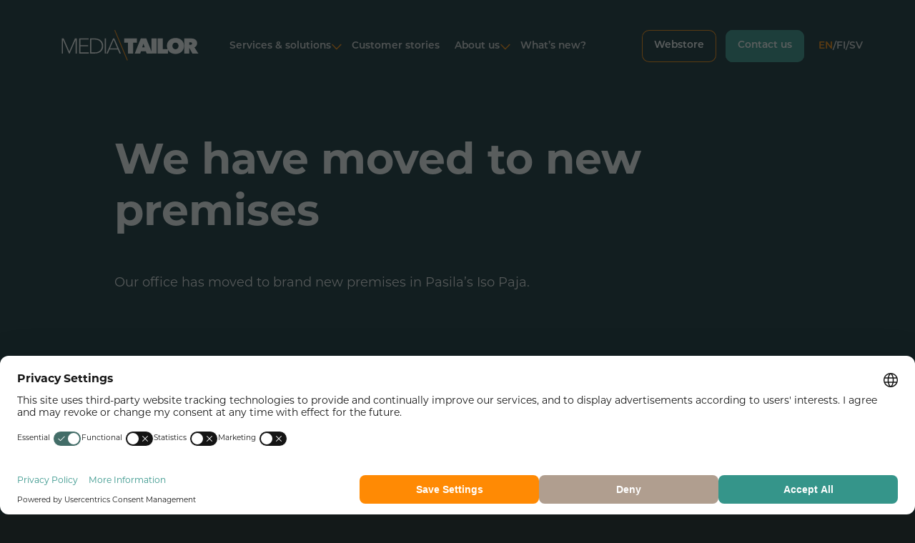

--- FILE ---
content_type: text/html; charset=UTF-8
request_url: https://mediatailor.fi/news/we-have-moved-to-new-premises/
body_size: 28055
content:
<!doctype html><html lang="en-US" class="no-js"><head><meta charset="utf-8"><meta http-equiv="x-ua-compatible" content="ie=edge"><meta name="viewport" content="width=device-width, initial-scale=1">
 <script>(function(w,d,s,l,i){w[l]=w[l]||[];w[l].push({'gtm.start':
	new Date().getTime(),event:'gtm.js'});var f=d.getElementsByTagName(s)[0],
	j=d.createElement(s),dl=l!='dataLayer'?'&l='+l:'';j.async=true;j.src=
	'https://www.googletagmanager.com/gtm.js?id='+i+dl;f.parentNode.insertBefore(j,f);
	})(window,document,'script','dataLayer','GTM-TCWKPXJ');</script> <link href="https://use.typekit.net" rel="preconnect" crossorigin><link href="https://p.typekit.net" rel="preconnect" crossorigin><link href="https://use.typekit.net" rel="dns-prefetch" crossorigin><link href="https://p.typekit.net" rel="dns-prefetch" crossorigin><link rel="stylesheet" href="https://use.typekit.net/goj6quy.css"> <script>window.document.documentElement.className = window.document.documentElement.className.replace("no-js","");
	var isMobile={Android:function(){return navigator.userAgent.match(/Android/i)},BlackBerry:function(){return navigator.userAgent.match(/BlackBerry/i)},iOS:function(){return navigator.userAgent.match(/iPhone|iPad|iPod/i)},Opera:function(){return navigator.userAgent.match(/Opera Mini/i)},Windows:function(){return navigator.userAgent.match(/IEMobile/i)},any:function(){return isMobile.Android()||isMobile.BlackBerry()||isMobile.iOS()||isMobile.Opera()||isMobile.Windows()}};document.documentElement.className+=" "+(isMobile.any()?"":"no-")+"mobile";
	if (!window.matchMedia('(pointer:fine)').matches) {window.document.documentElement.className += ' is-touch';}</script> <script>if (!("container" in document.documentElement.style)) {
		import("https://unpkg.com/container-query-polyfill@1");
	}</script> <link rel="apple-touch-icon" sizes="180x180" href="/apple-touch-icon.png"><link rel="icon" type="image/png" sizes="32x32" href="/favicon-32x32.png"><link rel="icon" type="image/png" sizes="16x16" href="/favicon-16x16.png"><link rel="manifest" href="/site.webmanifest"><link rel="mask-icon" href="/safari-pinned-tab.svg" color="#1f5d6c"><meta name="msapplication-TileColor" content="#1f5d6c"><meta name="theme-color" content="#1f5d6c"><meta name='robots' content='index, follow, max-image-preview:large, max-snippet:-1, max-video-preview:-1' /><title>We have moved to new premises - Media Tailor</title><meta name="description" content="We have moved to new premises in Pasila’s Iso Paja&#039;s 2nd floor with our parent company, TV Tools. Welcome to visit us at Radiokatu 3." /><link rel="canonical" href="https://mediatailor.fi/news/we-have-moved-to-new-premises/" /><meta property="og:locale" content="en_US" /><meta property="og:type" content="article" /><meta property="og:title" content="We have moved to new premises - Media Tailor" /><meta property="og:description" content="We have moved to new premises in Pasila’s Iso Paja&#039;s 2nd floor with our parent company, TV Tools. Welcome to visit us at Radiokatu 3." /><meta property="og:url" content="https://mediatailor.fi/news/we-have-moved-to-new-premises/" /><meta property="og:site_name" content="Media Tailor" /><meta property="article:publisher" content="https://www.facebook.com/mediatailoroy" /><meta property="article:published_time" content="2022-06-15T08:28:00+00:00" /><meta property="article:modified_time" content="2024-07-07T12:07:14+00:00" /><meta property="og:image" content="https://mediatailor.fi/wp-content/uploads/2024/07/ip-1-770x380-1.png" /><meta property="og:image:width" content="770" /><meta property="og:image:height" content="380" /><meta property="og:image:type" content="image/png" /><meta name="author" content="lassi" /><meta name="twitter:card" content="summary_large_image" /><meta name="twitter:creator" content="@media_tailor" /><meta name="twitter:site" content="@media_tailor" /><meta name="twitter:label1" content="Written by" /><meta name="twitter:data1" content="lassi" /><meta name="twitter:label2" content="Est. reading time" /><meta name="twitter:data2" content="2 minutes" /> <script type="application/ld+json" class="yoast-schema-graph">{"@context":"https://schema.org","@graph":[{"@type":"WebPage","@id":"https://mediatailor.fi/news/we-have-moved-to-new-premises/","url":"https://mediatailor.fi/news/we-have-moved-to-new-premises/","name":"We have moved to new premises - Media Tailor","isPartOf":{"@id":"https://mediatailor.fi/#website"},"primaryImageOfPage":{"@id":"https://mediatailor.fi/news/we-have-moved-to-new-premises/#primaryimage"},"image":{"@id":"https://mediatailor.fi/news/we-have-moved-to-new-premises/#primaryimage"},"thumbnailUrl":"https://mediatailor.fi/wp-content/uploads/2024/07/ip-1-770x380-1.png","datePublished":"2022-06-15T08:28:00+00:00","dateModified":"2024-07-07T12:07:14+00:00","author":{"@id":"https://mediatailor.fi/#/schema/person/2e91526e3da90046b9384f9e49251122"},"description":"We have moved to new premises in Pasila’s Iso Paja's 2nd floor with our parent company, TV Tools. Welcome to visit us at Radiokatu 3.","breadcrumb":{"@id":"https://mediatailor.fi/news/we-have-moved-to-new-premises/#breadcrumb"},"inLanguage":"en-US","potentialAction":[{"@type":"ReadAction","target":["https://mediatailor.fi/news/we-have-moved-to-new-premises/"]}]},{"@type":"ImageObject","inLanguage":"en-US","@id":"https://mediatailor.fi/news/we-have-moved-to-new-premises/#primaryimage","url":"https://mediatailor.fi/wp-content/uploads/2024/07/ip-1-770x380-1.png","contentUrl":"https://mediatailor.fi/wp-content/uploads/2024/07/ip-1-770x380-1.png","width":770,"height":380},{"@type":"BreadcrumbList","@id":"https://mediatailor.fi/news/we-have-moved-to-new-premises/#breadcrumb","itemListElement":[{"@type":"ListItem","position":1,"name":"Home","item":"https://mediatailor.fi/"},{"@type":"ListItem","position":2,"name":"We have moved to new premises"}]},{"@type":"WebSite","@id":"https://mediatailor.fi/#website","url":"https://mediatailor.fi/","name":"Media Tailor","description":"","potentialAction":[{"@type":"SearchAction","target":{"@type":"EntryPoint","urlTemplate":"https://mediatailor.fi/?s={search_term_string}"},"query-input":{"@type":"PropertyValueSpecification","valueRequired":true,"valueName":"search_term_string"}}],"inLanguage":"en-US"},{"@type":"Person","@id":"https://mediatailor.fi/#/schema/person/2e91526e3da90046b9384f9e49251122","name":"lassi","sameAs":["https://mediatailor.fi"]}]}</script> <link rel="alternate" title="oEmbed (JSON)" type="application/json+oembed" href="https://mediatailor.fi/wp-json/oembed/1.0/embed?url=https%3A%2F%2Fmediatailor.fi%2Fnews%2Fwe-have-moved-to-new-premises%2F" /><link rel="alternate" title="oEmbed (XML)" type="text/xml+oembed" href="https://mediatailor.fi/wp-json/oembed/1.0/embed?url=https%3A%2F%2Fmediatailor.fi%2Fnews%2Fwe-have-moved-to-new-premises%2F&#038;format=xml" /><style id='wp-img-auto-sizes-contain-inline-css' type='text/css'>img:is([sizes=auto i],[sizes^="auto," i]){contain-intrinsic-size:3000px 1500px}
/*# sourceURL=wp-img-auto-sizes-contain-inline-css */</style><style id="litespeed-ccss">*{box-sizing:border-box}a,article,body,div,h1,header,html,img,li,nav,p,span,ul{margin:0;padding:0;border:0;font-size:100%;font:inherit;vertical-align:baseline}article,header,nav{display:block}body,html{height:100%}:root{--global-element-border-radius:1.5rem;--vh:1vh;--spacing:clamp(1rem,1.5vw,1.5rem);--type-margin:clamp(1rem,1em,1.5rem);--site-max-width:2560px;--responsive--max-width-post:780px;--responsive--max-width-post-hero:960px;--responsive--max-width-narrow:1200px;--responsive--max-width-wide:1600px;--responsive--bg--max-width-narrow:calc(var(--responsive--max-width-narrow) + 2 * var(--page-gap));--responsive--bg--max-width-wide:calc(var(--responsive--max-width-wide) + 2 * var(--page-gap));--grid-columns:12;--grid-column-gap-x:1;--grid-column-gap:calc(var(--spacing) * var(--grid-column-gap-x));--grid-row-gap-x:1;--c:auto;--c-s:auto;--c-m:auto;--c-l:auto;--c-xl:auto;--r:auto;--r-s:auto;--r-m:auto;--r-l:auto;--r-xl:auto;--w:12;--w-s:12;--w-m:12;--w-l:12;--w-xl:12;--h:1;--h-s:1;--h-m:1;--h-l:1;--h-xl:1;--page-gap:calc(var(--grid-column-gap) * 1.5);--row-gap:calc(var(--grid-column-gap) * 0);--default-container-radius:0;--default-row-radius:var(--global-element-border-radius);--default-column-radius:var(--global-element-border-radius);--default-row-height:auto;--row-height:var(--default-row-height);--row-height-offset:0;--l-0:0%;--l-5:5%;--l-10:10%;--l-20:20%;--l-30:30%;--l-40:40%;--l-50:50%;--l-60:60%;--l-70:70%;--l-80:80%;--l-90:90%;--l-95:95%;--l-100:100%;--color-black-hs:180,14%;--color-black-l:9%;--color-black-active-l:var(--l-5);--color-black:#131919;--color-black-active:#000;--color-grey-hs:0,0%;--color-grey-1:var(--color-black);--color-grey-2:#202424;--color-grey-3:#434343;--color-grey-4:#9b9b9b;--color-grey-5:hsla(var(--color-grey-hs),var(--l-50),1);--color-grey-6:hsla(var(--color-grey-hs),var(--l-60),1);--color-grey-7:hsla(var(--color-grey-hs),var(--l-70),1);--color-grey-8:#bec1c4;--color-grey-9:#d8d8d8;--color-white-hs:0,0%;--color-white-l:var(--l-100);--color-white-active-l:85%;--color-white:#fff;--color-white-active:var(--color-grey-9);--color-soft-white:#f2f2f2;--color-sun-burst-orange:#ff8a04;--color-sun-burst-orange-active:#bb690d;--color-sun-burst-orange-dark:#bb690d;--color-rich-petrol:#1f5d6c;--color-rich-petrol-active:#2a7d92;--color-surf-turf:#35958a;--color-surf-turf-active:#42bdae;--color-surf-turf-dark:#347b73;--color-sea-foam-green:#66baae;--color-midnight-forest-light:#1a4959;--color-midnight-forest:#122a32;--color-midnight-forest-dark:#122a32;--color-ocean-pine:#1f5d6c;--color-forest-canopy:#2b3b3b;--color-grey-blue:#79a2a4;--color-grey-blue-active:#5f898c;--color-red-hsl:0,100%,43%;--color-red-active-hsl:0,100%,33%;--color-red:hsla(var(--color-red-hsl),1);--color-red-active:hsla(var(--color-red-active-hsl),1);--color-blue-hsl:192,54%,38%;--color-blue-active-hsl:192,54%,28%;--color-blue:#2d8297;--color-blue-active:hsla(var(--color-blue-active-hsl),1);--color-green-hsl:148,30%,46%;--color-green-active-hsl:148,30%,36%;--color-green:#529772;--color-green-active:hsla(var(--color-green-active-hsl),1);--color-yellow-hsl:44,100%,50%;--color-yellow-active-hsl:44,100%,40%;--color-yellow:hsla(var(--color-yellow-hsl),1);--color-yellow-active:hsla(var(--color-yellow-active-hsl),1);--color-orange-hsl:33,100%,51%;--color-orange-active-hsl:32,100%,41%;--color-orange:#ff8a04;--color-orange-active:hsla(var(--color-orange-active-hsl),1);--color-primary:var(--color-sun-burst-orange);--color-primary-active:var(--color-sun-burst-orange-active);--color-secondary:var(--color-surf-turf);--color-secondary-active:var(--color-sea-foam-green);--color-tertiary:var(--color-midnight-forest-light);--color-tertiary-active:var(--color-midnight-forest-active);--color-error:var(--color-red);--color-warning:var(--color-yellow);--color-success:var(--color-green);--bg-color-primary:var(--color-black);--bg-color-primary-alt:var(--color-white);--bg-color-secondary:var(--color-primary);--bg-color-secondary-alt:var(--color-secondary);--bg-color-code:var(--color-grey-9);--body-color:var(--color-soft-white);--heading-color:var(--color-white);--h1-color:var(--color-white);--h2-color:var(--color-white);--h3-color:var(--color-white);--h4-color:var(--color-white);--h5-color:var(--color-white);--h6-color:var(--color-white);--link-color:var(--color-secondary);--link-color-hover:var(--color-secondary-active);--highlight-color:var(--color-primary);--highlight-color-hover:var(--color-primary-active);--meta-color:var(--body-color);--caption-color:var(--body-color);--placeholder-color:var(--color-grey-5);--body-color-alt:var(--color-grey-2);--h1-color-alt:var(--color-grey-2);--h2-color-alt:var(--color-grey-2);--h3-color-alt:var(--color-grey-2);--h4-color-alt:var(--color-grey-2);--h5-color-alt:var(--color-grey-2);--h6-color-alt:var(--color-grey-2);--link-color-alt:var(--color-secondary);--link-color-alt-hover:var(--color-secondary-active);--fontsize-giga-min:36.0;--fontsize-mega-min:32.0;--fontsize-kilo-min:28.0;--fontsize-alpha-min:24.0;--fontsize-beta-min:21.0;--fontsize-gamma-min:20.0;--fontsize-delta-min:18.0;--fontsize-epsilon-min:17.0;--fontsize-zeta-min:16.0;--fontsize-eta-min:15.0;--fontsize-theta-min:14.0;--fontsize-iota-min:13.0;--fontsize-giga-max:85.0;--fontsize-mega-max:56.0;--fontsize-kilo-max:48.0;--fontsize-alpha-max:36.0;--fontsize-beta-max:32.0;--fontsize-gamma-max:28.0;--fontsize-delta-max:24.0;--fontsize-epsilon-max:21.0;--fontsize-zeta-max:20.0;--fontsize-eta-max:18.0;--fontsize-theta-max:17.0;--fontsize-iota-max:15.0;--root-size:9;--fontsize-giga:36.0;--fontsize-mega:32.0;--fontsize-kilo:28.0;--fontsize-alpha:24.0;--fontsize-beta:21.0;--fontsize-gamma:20.0;--fontsize-delta:18.0;--fontsize-epsilon:16.0;--fontsize-zeta:16.0;--fontsize-eta:15.0;--fontsize-theta:14.0;--fontsize-iota:13.0;--h1-fontsize:var(--fontsize-giga);--h2-fontsize:var(--fontsize-mega);--h3-fontsize:var(--fontsize-gamma);--h4-fontsize:var(--fontsize-eta);--h5-fontsize:var(--fontsize-theta);--h6-fontsize:var(--fontsize-eta);--p-fontsize:var(--fontsize-eta);--h1-lineheight:1.2;--h2-lineheight:1.2;--h3-lineheight:1.2;--h4-lineheight:1.2;--h5-lineheight:1.2;--h6-lineheight:1.2;--p-lineheight:1.4;--h1-margin:2;--h2-margin:1.5;--h3-margin:1.0;--h4-margin:1.0;--h5-margin:1.0;--h6-margin:1.0;--p-margin:1.0;--font-body-family:montserrat,sans-serif;--font-body-weight-thin:200;--font-body-weight-light:300;--font-body-weight-regular:400;--font-body-weight-medium:500;--font-body-weight-semibold:600;--font-body-weight-bold:700;--font-body-weight-black:900;--font-heading-family:montserrat,sans-serif;--font-heading-weight-thin:200;--font-heading-weight-light:300;--font-heading-weight-regular:400;--font-heading-weight-medium:500;--font-heading-weight-semibold:600;--font-heading-weight-bold:700;--font-heading-weight-black:900;--font-heading-color:var(--h1-color);--font-mono-family:montserrat,sans-serif;--font-mono-weight-light:300;--font-mono-weight-regular:400;--font-mono-weight-medium:500;--font-mono-weight-semibold:500;--font-mono-weight-bold:700;--font-mono-color:var(--body-color);--font-body-link-weight:var(--font-body-weight-bold);--font-body-link-decoration:none;--font-body-link-decoration-hover:none;--font-body-link-decoration-color:var(--link-color);--font-body-link-decoration-color-hover:var(--link-color-hover);--hr-color:var(--body-color);--intro-h3-fontsize:var(--fontsize-eta);--intro-fontsize:var(--fontsize-zeta);--intro-lineheight:var(--p-lineheight);--intro-margin:var(--p-margin);--intro-weight:var(--font-body-weight-medium);--caption-fontsize:var(--fontsize-theta);--caption-lineheight:var(--p-lineheight);--caption-weight:var(--font-body-weight-regular);--blockquote-p-family:var(--font-body-family);--blockquote-p-color:var(--h1-color);--blockquote-p-fontsize:var(--fontsize-beta);--blockquote-p-style:italic;--blockquote-p-lineheight:1.3;--blockquote-p-margin:1;--blockquote-footer-fontsize:var(--fontsize-theta);--blockquote-footer-family:var(--font-body-family);--blockquote-footer-color:var(--color-grey-4);--blockquote-quotes:"“""“""“""“";--blockquote-quote-top:-0.8em;--blockquote-quote-left:-1.25rem;--blockquote-quote-p-left:3rem;--blockquote-quote-color:var(--color-secondary);--blockquote-border:5px solid var(--color-primary);--blockquote-border-widths:0 0 0 0;--blockquote-padding:0 0 0 0;--blockquote-margin-top:0;--blockquote-margin-bottom:calc(var(--type-margin) * 1);--shadow-color:0deg 0% 0%;--shadow-elevation-low:0.2px 0.5px 0.6px hsl(var(--shadow-color)/0.07),0.3px 0.7px 0.9px -1px hsl(var(--shadow-color)/0.08),0.6px 1.6px 2.1px -2px hsl(var(--shadow-color)/0.09);--shadow-elevation-medium:0.2px 0.5px 0.6px hsl(var(--shadow-color)/0.07),0.5px 1.5px 1.9px -0.7px hsl(var(--shadow-color)/0.08),1.3px 3.5px 4.5px -1.3px hsl(var(--shadow-color)/0.09),2.9px 8.2px 10.4px -2px hsl(var(--shadow-color)/0.09);--shadow-elevation-high:0.2px 0.5px 0.6px hsl(var(--shadow-color)/0.07),1px 2.9px 3.7px -0.3px hsl(var(--shadow-color)/0.08),1.9px 5.4px 6.9px -0.7px hsl(var(--shadow-color)/0.08),3.2px 9px 11.5px -1px hsl(var(--shadow-color)/0.09),5.3px 14.8px 18.9px -1.3px hsl(var(--shadow-color)/0.09),8.4px 23.6px 30.1px -1.7px hsl(var(--shadow-color)/0.1),13.1px 36.6px 46.6px -2px hsl(var(--shadow-color)/0.1);--theme-shadow:var(--shadow-elevation-high);--theme-shadow-hover:var(--shadow-elevation-medium);--table-accordion-toggle-size:2rem;--faq-toggle-size:2rem;--faq-toggle-padding:var(--spacing);--faq-toggle-color:var(--color-primary);--faq-toggle-color-hover:var(--color-primary-active);--faq-font-size:var(--fontsize-zeta);--faq-anim-duration:var(--transition-duration-slow);--faq-row-border:1px solid var(--color-primary);--privacy-banner-bg:var(--color-grey-2);--privacy-banner-padding:var(--spacing) 0;--privacy-banner-fontsize:var(--fontsize-zeta);--privacy-banner-button-side-padding:1;--privacy-banner-button-border-radius:0.1;--privacy-banner-button-font-size:var(--fontsize-zeta);--privacy-banner-button-size:3em;--privacy-banner-margin-bottom:calc(var(--type-margin) * 0.5);--privacy-banner-margin-sides:calc(var(--type-margin) * 0.25);--animation-duration:500ms;--animation-duration-fast:250ms;--animation-duration-slow:1000ms;--animation-name:fadeIn}@media (min-width:64em){:root{--global-element-border-radius:1.5rem}}@media (min-width:48em){:root{--grid-column-gap-x:2;--grid-row-gap-x:2}}@media (min-width:64em){:root{--grid-column-gap-x:2;--grid-row-gap-x:2}}@media (min-width:80em){:root{--grid-column-gap-x:3;--grid-row-gap-x:3}}@media (min-width:64em){:root{--page-gap:clamp(1.5rem,13vw,10rem)}}@media (min-width:32.5em){:root{--root-size:10;--fontsize-giga:48.0;--fontsize-mega:36.0;--fontsize-kilo:32.0;--fontsize-alpha:28.0;--fontsize-beta:24.0;--fontsize-gamma:21.0;--fontsize-delta:20.0;--fontsize-epsilon:18.0;--fontsize-zeta:17.0;--fontsize-eta:16.0;--fontsize-theta:15.0;--fontsize-iota:14.0}}@media (min-width:48em){:root{--root-size:10;--fontsize-giga:56.0;--fontsize-mega:48.0;--fontsize-kilo:36.0;--fontsize-alpha:32.0;--fontsize-beta:28.0;--fontsize-gamma:23.0;--fontsize-delta:21.0;--fontsize-epsilon:19.0;--fontsize-zeta:18.0;--fontsize-eta:17.0;--fontsize-theta:16.0;--fontsize-iota:15.0}}@media (min-width:64em){:root{--root-size:10;--fontsize-giga:60.0;--fontsize-mega:46.0;--fontsize-kilo:46.0;--fontsize-alpha:34.0;--fontsize-beta:30.0;--fontsize-gamma:24.0;--fontsize-delta:23.0;--fontsize-epsilon:21.0;--fontsize-zeta:20.0;--fontsize-eta:18.0;--fontsize-theta:17.0;--fontsize-iota:15.0}}@media (min-width:80em){:root{--root-size:10;--fontsize-giga:60.0;--fontsize-mega:46.0;--fontsize-kilo:46.0;--fontsize-alpha:34.0;--fontsize-beta:30.0;--fontsize-gamma:24.0;--fontsize-delta:23.0;--fontsize-epsilon:21.0;--fontsize-zeta:20.0;--fontsize-eta:18.0;--fontsize-theta:17.0;--fontsize-iota:15.0}}@media (min-width:90em){:root{--root-size:10;--fontsize-giga:64.0;--fontsize-mega:50.0;--fontsize-kilo:46.0;--fontsize-alpha:34.0;--fontsize-beta:30.0;--fontsize-gamma:24.0;--fontsize-delta:23.0;--fontsize-epsilon:21.0;--fontsize-zeta:20.0;--fontsize-eta:18.0;--fontsize-theta:17.0;--fontsize-iota:15.0}}@media (min-width:105em){:root{--root-size:10;--fontsize-giga:70.0;--fontsize-mega:50.0;--fontsize-kilo:48.0;--fontsize-alpha:36.0;--fontsize-beta:32.0;--fontsize-gamma:26.0;--fontsize-delta:24.0;--fontsize-epsilon:22.0;--fontsize-zeta:21.0;--fontsize-eta:18.0;--fontsize-theta:18.0;--fontsize-iota:16.0}}@media (min-width:80em){:root{--blockquote-quote-left:-4.5rem;--blockquote-quote-p-left:0}}:root{font-size:100%}html{-webkit-text-size-adjust:100%;-ms-text-size-adjust:100%}body{font-size:calc(var(--p-fontsize)/16*1rem);font-family:var(--font-body-family);font-style:normal;font-weight:var(--font-body-weight-regular);line-height:var(--p-lineheight);color:var(--body-color);-webkit-font-smoothing:antialiased;-moz-osx-font-smoothing:grayscale}a{color:var(--link-color);text-decoration:none}main a:not(.button){font-weight:var(--font-body-link-weight,var(--font-body-weight-bold));text-decoration:var(--font-body-link-decoration,underline)}p{font-size:calc(var(--p-fontsize)/16*1rem);line-height:var(--p-lineheight);margin-bottom:calc(var(--p-margin)*var(--type-margin));font-feature-settings:"kern","onum","liga"}h1{color:var(--font-heading-color);font-family:var(--font-heading-family);font-feature-settings:"dlig","liga","lnum","kern";font-style:normal;font-weight:var(--font-heading-weight-semibold);text-wrap:var(--heading-text-wrap,balance)}h1{font-size:calc(var(--h1-fontsize)/16*1rem);line-height:var(--h1-lineheight);margin-bottom:calc(var(--h1-margin)*var(--type-margin));color:var(--h1-color);font-weight:var(--font-heading-weight-bold)}ul{line-height:var(--p-lineheight);margin-bottom:calc(var(--p-margin)*var(--type-margin))}ul li{font-feature-settings:"kern","onum","liga";margin-left:var(--spacing)}ul li ul{padding-top:calc(var(--type-margin)*1);margin-bottom:calc(var(--type-margin)*1);margin-left:var(--spacing)}:where(.intro) p{font-size:calc(var(--intro-fontsize)/16*1rem);line-height:var(--intro-lineheight);margin-bottom:calc(var(--intro-margin)*var(--type-margin));font-weight:var(--font-intro-weight)}html{font-family:break-1}@media  screen{html{font-family:break-2}}body:after{display:none}@media (min-width:48em){html{font-family:break-1}body:after{content:"break-1"}}@media (min-width:64em){html{font-family:break-2}body:after{content:"break-2"}}@media (min-width:80em){html{font-family:break-3}body:after{content:"break-3"}}@media (min-width:90em){html{font-family:break-4}body:after{content:"break-4"}}html{height:100%}body{height:auto;max-width:var(--site-max-width);margin:0 auto;overflow-x:hidden}.l-page{position:relative;overflow:hidden}.alignnormal{--responsive--max-width:min(calc(100vw - 2 * var(--page-gap)),var(--responsive--max-width-narrow))}.alignnormal{max-width:var(--responsive--max-width);margin-left:auto;margin-right:auto}.alignfullpage{max-width:var(--responsive--max-width);margin-left:auto;margin-right:auto}.alignfullpage{--responsive--max-width:var(--site-max-width)}.alignposthero{max-width:var(--responsive--max-width);margin-left:auto;margin-right:auto}.alignposthero{--responsive--max-width:min(calc(100vw - 2 * var(--page-gap)),var(--responsive--max-width-post-hero))}.l-content-column{margin-bottom:var(--spacing)}@supports (grid-area:auto){.l-content-column{margin-bottom:0}.l-row{display:-ms-grid;display:grid;row-gap:calc(var(--spacing)*var(--grid-row-gap-x));column-gap:calc(var(--spacing)*var(--grid-column-gap-x));-ms-grid-columns:(1fr)[var];grid-template-columns:repeat(var(--grid-columns),1fr)}.l-row>*{-ms-grid-column-span:var(--w);-ms-grid-column:var(--c);grid-column:var(--c)/span var(--w);-ms-grid-row-span:var(--h);-ms-grid-row:var(--r);grid-row:var(--r)/span var(--h)}@media (min-width:32.5em){.l-row>*{-ms-grid-column-span:var(--w-s);-ms-grid-column:var(--c-s);grid-column:var(--c-s)/span var(--w-s);-ms-grid-row-span:var(--h-s);-ms-grid-row:var(--r-s);grid-row:var(--r-s)/span var(--h-s)}}@media (min-width:48em){.l-row>*{-ms-grid-column-span:var(--w-m);-ms-grid-column:var(--c-m);grid-column:var(--c-m)/span var(--w-m);-ms-grid-row-span:var(--h-m);-ms-grid-row:var(--r-m);grid-row:var(--r-m)/span var(--h-m)}}@media (min-width:64em){.l-row>*{-ms-grid-column-span:var(--w-l);-ms-grid-column:var(--c-l);grid-column:var(--c-l)/span var(--w-l);-ms-grid-row-span:var(--h-l);-ms-grid-row:var(--r-l);grid-row:var(--r-l)/span var(--h-l)}}@media (min-width:80em){.l-row>*{-ms-grid-column-span:var(--w-xl);-ms-grid-column:var(--c-xl);grid-column:var(--c-xl)/span var(--w-xl);-ms-grid-row-span:var(--h-xl);-ms-grid-row:var(--r-xl);grid-row:var(--r-xl)/span var(--h-xl)}}.l-row.l-row--start{-ms-flex-item-align:start;align-self:flex-start}@media (max-width:47.9375em){.l-row.l-row--start-s{-ms-flex-item-align:start;align-self:flex-start}}}@supports not (grid-area:auto){.l-content-column{margin-bottom:0}.l-row>*{position:relative;-ms-flex:0 0 calc(var(--w)/var(--grid-columns)*100% - 1*var(--spacing)*var(--grid-column-gap-x));flex:0 0 calc(var(--w)/var(--grid-columns)*100% - 1*var(--spacing)*var(--grid-column-gap-x));margin-bottom:calc(var(--spacing)*var(--grid-row-gap-x));margin-left:calc(var(--spacing)*var(--grid-column-gap-x)/2);margin-right:calc(var(--spacing)*var(--grid-column-gap-x)/2)}@media (min-width:32.5em){.l-row>*{-ms-flex:0 0 calc(var(--w-s)/var(--grid-columns)*100% - 1*var(--spacing)*var(--grid-column-gap-x));flex:0 0 calc(var(--w-s)/var(--grid-columns)*100% - 1*var(--spacing)*var(--grid-column-gap-x))}}@media (min-width:48em){.l-row>*{-ms-flex:0 0 calc(var(--w-m)/var(--grid-columns)*100% - 1*var(--spacing)*var(--grid-column-gap-x));flex:0 0 calc(var(--w-m)/var(--grid-columns)*100% - 1*var(--spacing)*var(--grid-column-gap-x))}}@media (min-width:64em){.l-row>*{-ms-flex:0 0 calc(var(--w-l)/var(--grid-columns)*100% - 1*var(--spacing)*var(--grid-column-gap-x));flex:0 0 calc(var(--w-l)/var(--grid-columns)*100% - 1*var(--spacing)*var(--grid-column-gap-x))}}@media (min-width:80em){.l-row>*{-ms-flex:0 0 calc(var(--w-xl)/var(--grid-columns)*100% - 1*var(--spacing)*var(--grid-column-gap-x));flex:0 0 calc(var(--w-xl)/var(--grid-columns)*100% - 1*var(--spacing)*var(--grid-column-gap-x))}}@media (-ms-high-contrast:active),(-ms-high-contrast:none){.l-row>*{-ms-flex-preferred-size:auto;flex-basis:auto}}@media (-ms-high-contrast:active) and (min-width:48em),(-ms-high-contrast:none) and (min-width:48em){.l-row>*{width:calc(var(--w-m)/var(--grid-columns)*100% - 1*var(--spacing)*var(--grid-column-gap-x))}}@media (-ms-high-contrast:active) and (min-width:64em),(-ms-high-contrast:none) and (min-width:64em){.l-row>*{width:calc(var(--w-l)/var(--grid-columns)*100% - 1*var(--spacing)*var(--grid-column-gap-x))}}@media (-ms-high-contrast:active) and (min-width:80em),(-ms-high-contrast:none) and (min-width:80em){.l-row>*{width:calc(var(--w-xl)/var(--grid-columns)*100% - 1*var(--spacing)*var(--grid-column-gap-x))}}}.l-row--start{-ms-flex-align:start;align-items:flex-start}@media (max-width:47.9375em){.l-row--start-s{-ms-flex-align:start;align-items:flex-start}}.l-container{max-width:var(--site-max-width);margin:calc(var(--container-margin-top-x)*var(--spacing)) auto calc(var(--container-margin-bottom-x)*var(--spacing));width:100%;position:relative;--container-radius:var(--default-container-radius);--container-padding-top-x:3;--container-padding-bottom-x:3;padding-top:calc(var(--container-padding-top-x)*var(--spacing));padding-bottom:calc(var(--container-padding-bottom-x)*var(--spacing));--container-margin-top-x:0;--container-margin-bottom-x:0}.l-row__container{position:relative;width:100%;margin:var(--row-margin-top) auto var(--row-margin-bottom);--row-margin-top-x:0;--row-margin-bottom-x:0;--row-margin-top:calc(var(--row-margin-top-x) * var(--spacing));--row-margin-bottom:calc(var(--row-margin-bottom-x) * var(--spacing));--row-radius:var(--default-row-radius);display:-ms-flexbox;display:flex;-ms-flex-flow:row nowrap;flex-flow:row nowrap;min-height:var(--row-height)}@media (min-width:64em){.l-row__container{min-height:calc(var(--row-height) - var(--main-nav-height-offset)*var(--row-height-offset))}}.l-row{width:100%;position:relative;--row-padding-top-x:2;--row-padding-bottom-x:2;--row-padding-top:calc(var(--row-padding-top-x) * var(--spacing));--row-padding-bottom:calc(var(--row-padding-bottom-x) * var(--spacing));--row-padding-sides-x:0;--row-padding-sides:calc(var(--row-padding-sides-x) * var(--spacing));padding:var(--row-padding-top) var(--row-padding-sides) var(--row-padding-bottom)}.l-content-column{--column-padding-x:0;--column-radius:var(--default-column-radius);--column-margin-bottom-x:0;container-type:inline-size;container-name:column-container;position:relative;display:-ms-flexbox;display:flex;-ms-flex-direction:column;flex-direction:column;margin-bottom:calc(var(--spacing)*var(--column-margin-bottom-x))}.l-content-column .l-content{padding:calc(var(--spacing)*var(--column-padding-x));position:relative;width:100%}.l-content-column>a:last-child{display:block;position:absolute;inset:0}:root{--button-size:2.5em;--button-side-padding:2;--button-vertical-align:0.0;--button-fontsize-default:var(--fontsize-epsilon);--button-fontsize-small:var(--fontsize-eta);--button-fontsize-large:var(--fontsize-delta);--button-fontsize-huge:var(--fontsize-beta);--button-fontsize:var(--button-fontsize-default);--button-font-family:var(--font-body-family);--button-font-weight:var(--font-body-weight-semibold);--button-default-color:var(--color-white);--button-default-color-hover:var(--color-white);--button-default-bg-color:var(--color-secondary);--button-default-bg-color-hover:var(--color-secondary-active);--button-default-border-color:var(--color-secondary);--button-default-border-color-hover:var(--color-secondary-active);--button-color:var(--button-default-color);--button-color-hover:var(--button-default-color-hover);--button-bg-color:var(--button-default-bg-color);--button-bg-color-hover:var(--button-default-bg-color-hover);--button-border-color:var(--button-default-border-color);--button-border-color-hover:var(--button-default-border-color-hover);--button-border-width-default:1px;--button-border-width-hover-default:1px;--button-border-width:var(--button-border-width-default);--button-border-width-hover:var(--button-border-width-hover-default);--button-border-radius:0.625rem;--button-text-transform:none;--button-letter-spacing:0;--video-inline-button-size:1em;--video-inline-button-fill:var(--link-color);--video-inline-button-fill-hover:var(--link-color-hover);--video-img-button-size:min(12vw,4rem);--video-img-button-fill:var(--color-grey-9);--video-img-button-fill-hover:var(--color-grey-9);--video-img-button-opacity:1;--video-img-button-opacity-hover:0.5;--video-img-button-shadow:none}@media (min-width:48em){:root{--button-vertical-align:0.0}}@media (min-width:64em){:root{--button-vertical-align:0.0}}:root{--form-label-color:var(--heading-color);--form-label-weight:var(--font-heading-weight-semibold);--form-label-fontsize:var(--fontsize-theta);--form-label-family:var(--font-body-family);--form-input-side-padding:1;--form-input-vertical-align:0.3;--form-input-height:3em;--form-input-margin-top:calc(var(--type-margin) * 0.25);--form-input-margin-bottom:calc(var(--type-margin) * 1);--form-input-color:var(--body-color-alt);--form-input-fontsize:var(--fontsize-theta);--form-input-weight:var(--font-body-weight-regular);--form-input-family:var(--font-body-family);--form-input-bg:var(--color-white);--form-input-bg-focus:var(--color-white);--form-input-border:inset 0 0 0 1px var(--body-color);--form-input-border-focus:inset 0 0 0 2px var(--body-color);--form-input-border-radius:0.4;--form-invalid-color:var(--color-error);--form-warning-color:var(--color-warning);--form-valid-color:var(--color-success);--dropdown-size:3em;--dropdown-side-padding:var(--button-side-padding)}@media (min-width:48em){:root{--form-input-vertical-align:0.3}}@media (min-width:64em){:root{--form-inputvertical-align:0.3}}:root{--article-color:var(--body-color);--article-button-color:var(--color-grey-9);--article-img-radius:var(--global-element-border-radius)}svg{width:1.5rem;height:1.5rem;display:inline-block;vertical-align:middle}img{display:block}img{-ms-interpolation-mode:bicubic;margin:0 auto;max-width:100%;height:auto}:root{--gallery-caption-display:none}:root{--gallery-slider-animation-fade:opacity var(--transition-duration-slow) var(--transition-easing);--gallery-slider-animation-slide:left var(--transition-duration-slow) var(--transition-easing),transform var(--transition-duration-slow) var(--transition-easing);--gallery-slider-animation:var(--gallery-slider-animation-fade)}:root{--modal-z:200;--modal-overlay-bg:hsla(var(--color-black-hs),10%,0.9);--modal-content-bg:var(--color-black);--modal-content-shadow:none;--modal-content-padding-x:0;--modal-content-top:50%;--modal-content-left:50%;--modal-heading-color:var(--h1-color);--modal-max-width:var(--responsive--alignwide-width);--modal-close-size:3rem;--modal-close-color:var(--color-white);--modal-anim-duration:var(--transition-duration-slow);--modal-search-overlay-bg:var(--color-white);--modal-search-content-bg:transparent;--modal-search-content-shadow:none;--modal-search-content-padding-x:2;--modal-search-content-top:20vh;--modal-search-content-left:50%;--modal-search-close-color:var(--color-black);--video-modal-ratio:56.25%}@media (min-width:48em){:root{--modal-close-size:3rem}}.modal{visibility:hidden;opacity:0;z-index:var(--modal-z);position:fixed;inset:0;background-color:var(--modal-overlay-bg)}.modal .modal__container{position:absolute;width:100%;max-width:var(--modal-max-width);height:auto;top:var(--modal-content-top);left:var(--modal-content-left);transform:translateX(-50%) translateY(-50%) scale(.8);background-color:var(--modal-content-bg);box-shadow:var(--modal-content-shadow)}.modal .modal__content{z-index:1;padding:calc(var(--spacing)*var(--modal-content-padding-x))}.modal .modal__close{position:absolute;top:1vh;right:1vh;width:var(--modal-close-size);height:var(--modal-close-size);padding:calc(var(--modal-close-size)*.2);outline:none;border:0;border-radius:0;background-color:#fff0;z-index:1}.modal .modal__close svg{width:calc(var(--modal-close-size)*.6);height:calc(var(--modal-close-size)*.6);opacity:1;fill:var(--modal-close-color);filter:drop-shadow(0 0 5px rgb(0 0 0/.5))}:root{--search-button-bg-color:transparent;--search-button-bg-color-hover:transparent;--search-button-size:var(--button-size-small);--search-button-side-padding:1;--search-button-radius:0.1;--search-icon-size:3.5rem;--search-icon-fill:var(--heading-color);--search-icon-fill-hover:var(--highlight-color);--search-input-fontsize:var(--fontsize-delta);--search-input-padding-top:1.0em;--search-input-padding-bottom:1.0em;--search-input-border:1px solid var(--heading-color);--search-input-border-widths:0 0 1px 0}:root{--tabs-nav-padding-top-x:0;--tabs-nav-padding-bottom-x:0;--tabs-column-gap-x:0;--tabs-row-gap-x:0;--tabs-align-items:flex-start;--tabs-item-flex-grow:1;--tabs-buttons-vertical-align:flex-end;--tabs-button-color-active-default:var(--heading-color);--tabs-button-bg-color-active-default:var(--color-grey-9);--tabs-button-fontsize:var(--fontsize-eta);--tabs-button-text-transform:none;--tabs-button-letter-spacing:0;--tabs-button-color:var(--heading-color);--tabs-button-color-hover:var(--heading-color);--tabs-button-color-active:var(--tabs-button-color-active-default);--tabs-button-bg-color:var(--color-grey-8);--tabs-button-bg-color-hover:var(--color-grey-8);--tabs-button-bg-color-active:var(--tabs-button-bg-color-active-default);--tabs-button-border-color:var(--color-white);--tabs-button-border-color-hover:var(--tabs-button-bg-color-hover);--tabs-button-border-width:0;--tabs-button-border-width-hover:0;--tabs-button-size:3.0em;--tabs-button-hover-size:3.3em;--tabs-button-active-size:3.6em;--tabs-mobile-button-fontsize:var(--fontsize-theta);--tabs-mobile-button-text-transform:none;--tabs-mobile-button-letter-spacing:0}:root{--slider-bullet-size:1.2rem;--slider-bullet-color:var(--color-white);--slider-bullet-color-active:var(--color-primary);--slider-bullet-opacity:0.5;--slider-bullet-opacity-active:1;--slider-bullet-horizontal-gap:0.75rem;--slider-navigation-size:3rem;--slider-navigation-color:var(--color-black);--slider-navigation-opacity:0.3;--slider-navigation-opacity-active:1;--carousel-navigation-size:2rem}@media (min-width:80em){:root{--carousel-navigation-size:3rem;--slider-navigation-size:3rem}}:root{--content-icon-size-default:2.5em;--content-icon-size-small:1.75em;--content-icon-size-large:3.25em}.l-content-column .l-content{display:-ms-flexbox;display:flex;-ms-flex-direction:column;flex-direction:column}.l-content-column .l-content>:last-child{margin-bottom:0}.l-content-column .text-content{display:block}.l-content-column .text-content>:last-child{margin-bottom:0}.l-container__bg,.l-content__bg,.l-row__bg{overflow:hidden;position:absolute;inset:0;z-index:0}.l-container__bg img{display:block;position:absolute;z-index:0;top:50%;left:50%;transform:translateX(-50%) translateY(-50%);max-width:100%;width:auto;height:auto}.l-container__bg{border-radius:var(--container-radius)}.l-row__bg{border-radius:var(--row-radius);left:calc(var(--row-gap)*-1);right:calc(var(--row-gap)*-1);width:auto}.l-content__bg{border-radius:var(--column-radius)}.l-container__bg--overlay,.l-content__bg--overlay,.l-row__bg--overlay{position:absolute;inset:0;display:block;z-index:1}.l-container__bg--overlay{--container-bg-color:transparent;background-color:var(--container-bg-color);border-radius:var(--container-radius)}.l-row__bg--overlay{--row-bg-color:transparent;background-color:var(--row-bg-color);border-radius:var(--row-radius)}.l-content__bg--overlay{--content-bg-color:transparent;background-color:var(--content-bg-color);border-radius:var(--column-radius)}.posts_list{--num-posts:1;--num-posts-s:2;--num-posts-m:2;--num-posts-l:3;--num-posts-xl:4;--grid-columns:var(--num-posts)}.posts_list:not(.has-carousel){display:-ms-flexbox;display:flex;-ms-flex-flow:row wrap;flex-flow:row wrap;row-gap:0;column-gap:0;margin-left:calc(var(--spacing)*var(--grid-column-gap-x)*-0.5);margin-right:calc(var(--spacing)*var(--grid-column-gap-x)*-0.5);width:calc(100% + var(--spacing)*var(--grid-column-gap-x));-ms-flex-align:stretch;align-items:stretch}.posts_list:not(.has-carousel) article{position:relative;-ms-flex:0 0 calc(var(--w)/var(--grid-columns)*100% - 1*var(--spacing)*var(--grid-column-gap-x));flex:0 0 calc(var(--w)/var(--grid-columns)*100% - 1*var(--spacing)*var(--grid-column-gap-x));margin-bottom:calc(var(--spacing)*var(--grid-row-gap-x));margin-left:calc(var(--spacing)*var(--grid-column-gap-x)/2);margin-right:calc(var(--spacing)*var(--grid-column-gap-x)/2)}@media (min-width:32.5em){.posts_list:not(.has-carousel) article{-ms-flex:0 0 calc(var(--w-s)/var(--grid-columns)*100% - 1*var(--spacing)*var(--grid-column-gap-x));flex:0 0 calc(var(--w-s)/var(--grid-columns)*100% - 1*var(--spacing)*var(--grid-column-gap-x))}}@media (min-width:48em){.posts_list:not(.has-carousel) article{-ms-flex:0 0 calc(var(--w-m)/var(--grid-columns)*100% - 1*var(--spacing)*var(--grid-column-gap-x));flex:0 0 calc(var(--w-m)/var(--grid-columns)*100% - 1*var(--spacing)*var(--grid-column-gap-x))}}@media (min-width:64em){.posts_list:not(.has-carousel) article{-ms-flex:0 0 calc(var(--w-l)/var(--grid-columns)*100% - 1*var(--spacing)*var(--grid-column-gap-x));flex:0 0 calc(var(--w-l)/var(--grid-columns)*100% - 1*var(--spacing)*var(--grid-column-gap-x))}}@media (min-width:80em){.posts_list:not(.has-carousel) article{-ms-flex:0 0 calc(var(--w-xl)/var(--grid-columns)*100% - 1*var(--spacing)*var(--grid-column-gap-x));flex:0 0 calc(var(--w-xl)/var(--grid-columns)*100% - 1*var(--spacing)*var(--grid-column-gap-x))}}@media (-ms-high-contrast:active),(-ms-high-contrast:none){.posts_list:not(.has-carousel) article{-ms-flex-preferred-size:auto;flex-basis:auto}}@media (-ms-high-contrast:active) and (min-width:48em),(-ms-high-contrast:none) and (min-width:48em){.posts_list:not(.has-carousel) article{width:calc(var(--w-m)/var(--grid-columns)*100% - 1*var(--spacing)*var(--grid-column-gap-x))}}@media (-ms-high-contrast:active) and (min-width:64em),(-ms-high-contrast:none) and (min-width:64em){.posts_list:not(.has-carousel) article{width:calc(var(--w-l)/var(--grid-columns)*100% - 1*var(--spacing)*var(--grid-column-gap-x))}}@media (-ms-high-contrast:active) and (min-width:80em),(-ms-high-contrast:none) and (min-width:80em){.posts_list:not(.has-carousel) article{width:calc(var(--w-xl)/var(--grid-columns)*100% - 1*var(--spacing)*var(--grid-column-gap-x))}}@media (max-width:32.4375em){.posts_list:not(.has-carousel){-ms-flex-pack:center!important;justify-content:center!important}}@media (min-width:32.5em){.posts_list{--grid-columns:var(--num-posts-s)}}@media (min-width:48em){.posts_list{--grid-columns:var(--num-posts-m)}}@media (min-width:64em){.posts_list{--grid-columns:var(--num-posts-l)}}@media (min-width:80em){.posts_list{--grid-columns:var(--num-posts-xl)}}.posts_list article{--w:1;--w-s:1;--w-m:1;--w-l:1;--w-xl:1;height:auto}.single-post .page-content{background-color:var(--color-midnight-forest)}.single-post .hero{margin-bottom:0}.single-post .hero .l-container__bg img{top:0;left:50%;transform:translateX(-50%);width:100%;height:100%;-o-object-fit:cover;object-fit:cover}.single-post .hero .l-content-column{--w:12;--w-s:12;--w-m:12;--w-l:12;--w-xl:12}:root{--quote-text-color:var(--color-black)}:root{--customer-logo-height:3rem}.article--partner{--column-padding-x:1}@media (min-width:80em){.article--partner{--column-padding-x:1.25}}.article--partner .l-content__bg .l-content__bg--overlay{background-color:var(--color-black);border:1px solid var(--color-grey-9)}.article--partner .l-content{padding:calc(var(--spacing)*1.5) calc(var(--spacing)*var(--column-padding-x));height:100%}.article--partner .partner__name{color:var(--color-primary);font-size:calc(var(--fontsize-theta)/16*1rem);line-height:var(--p-lineheight);margin-bottom:calc(.5*var(--type-margin));font-weight:var(--font-body-weight-bold);text-transform:uppercase;letter-spacing:.05em}.article--partner .post__thumbnail img{will-change:transform}:root{--header-position:absolute;--header-height:72px;--header-height-offset:0px;--header-offset:calc(var(--header-height-offset) + var(--top-bar-height-mobile-offset) - 1px);--header-offset-page:var(--header-offset);--header-scrolled-transform:translate3d(0,-105%,0);--nav-toggle-color:var(--color-white);--header-bg:transparent;--header-bg-open:var(--color-black);--header-shadow:none;--header-shadow-scrolled:none;--header-shadow-top:none;--header-logo-fill:var(--color-primary);--header-logo-width:240px;--header-logo-margin-right:0}@media (min-width:64em){:root{--header-height:auto;--header-height-offset:0px;--header-offset:calc(var(--main-nav-height-offset) + var(--top-nav-height-offset) + var(--top-bar-height-desktop-offset) - 1px);--header-scrolled-transform:translate3d(0,calc(-1 * (var(--top-nav-height) + var(--top-bar-height))),0);--header-bg:transparent;--header-shadow:none;--header-shadow-scrolled:none;--header-shadow-top:none;--header-logo-width:8rem;--header-logo-margin-right:var(--spacing)}}@media (min-width:80em){:root{--header-logo-width:12.0rem;--header-logo-margin-right:var(--spacing)}}@media (min-width:90em){:root{--header-logo-width:13.5rem;--header-logo-margin-right:calc(1 * var(--spacing))}}.l-page{padding-top:var(--header-offset-page)}.brand{display:inline-block;position:relative;margin-right:var(--header-logo-margin-right)}.brand svg{fill:var(--header-logo-fill)}.header{--page-gap:calc(var(--grid-column-gap) * 1.5);position:var(--header-position);top:0;left:0;width:100%;z-index:10;overflow:visible;height:var(--header-height);margin-bottom:0;padding-top:0;padding-bottom:0;background-color:var(--header-bg);box-shadow:var(--header-shadow);will-change:transform}@media (min-width:64em){.header{padding-top:1rem}.toggle-nav{display:none}.brand{display:-ms-inline-flexbox;display:inline-flex;-ms-flex:row;flex:row;-ms-flex-align:center;align-items:center}.brand svg{width:var(--header-logo-width);height:auto}}@media (max-width:63.9375em){.toggle-nav{display:block;position:absolute;top:auto;right:0;width:var(--header-height);height:var(--header-height);padding:0;border:none;z-index:101;text-align:center;line-height:.5;background-color:#fff0;z-index:3}.toggle-nav .menu-toggle{position:absolute;top:50%;left:50%;transform:translate(-50%,-50%)}.toggle-nav .menu-toggle span{position:relative;width:calc(.5*var(--header-height));height:5px;margin-bottom:4px;background-color:var(--nav-toggle-color);border-radius:calc(0*var(--header-height));display:block}.toggle-nav .menu-toggle span:last-child{margin-bottom:0}.brand{margin-top:.5rem}.brand svg{width:var(--header-logo-width);height:auto}.header{padding-top:var(--top-bar-height-mobile);height:calc(var(--header-height) + var(--top-bar-height-mobile));display:-ms-flexbox;display:flex;-ms-flex-direction:column;flex-direction:column;overflow:hidden}.header .main-menu{visibility:hidden}}:root{--top-bar-height-desktop:40px;--top-bar-height-desktop-offset:40px;--top-bar-height-mobile:40px;--top-bar-height-mobile-offset:40px;--top-bar-fontsize:14px;--top-bar-lineheight:16px;--top-bar-bg-color:var(--color-primary);--top-bar-color:var(--color-white);--top-bar-link-color:var(--color-white);--top-bar-menu-align:center}@media (min-width:64em){:root{--top-bar-fontsize:16px;--top-bar-lineheight:18px}}:root{--footer-logo-width:320px;--footer-logo-fill:var(--color-black);--footer-h2-fontsize:var(--fontsize-alpha);--footer-h3-fontsize:var(--fontsize-zeta);--footer-h4-fontsize:var(--fontsize-eta);--footer-h5-fontsize:var(--fontsize-theta);--footer-h6-fontsize:var(--fontsize-iota);--footer-body-fontsize:var(--fontsize-iota);--footer-link-color:var(--color-grey-9);--button-fontsize:18}:root{--main-nav-height:0px;--top-nav-height:0px;--top-nav-height-offset:0px;--nav-bg-color:transparent;--nav-shadow:none;--nav-menu-align:space-between;--nav-menu-items-align:flex-start;--nav-item-padding:1.0em;--nav-item-height:2.75rem;--nav-item-lineheight:1.25em;--nav-fontsize-break-min:1200;--nav-fontsize-break-max:1700;--nav-fontsize-min:var(--fontsize-theta-min);--nav-fontsize-max:var(--fontsize-theta-max);--nav-fontsize:16;--nav-font-weight:var(--font-body-weight-semibold);--nav-color:var(--color-grey-9);--nav-fill:var(--color-primary);--nav-item-bg-color:transparent;--nav-color-hover:var(--color-grey-9);--nav-fill-hover:var(--color-primary);--nav-item-bg-color-hover:transparent;--nav-color-current:var(--color-primary);--nav-fill-current:var(--color-primary);--nav-item-bg-color-current:transparent;--nav-color-current-hover:var(--color-primary);--nav-submenu-min-width:220px;--nav-submenu-max-width:250px;--nav-submenu-col-min-width:15em;--nav-submenu-maxheight-init:0;--nav-submenu-maxheight:1000px;--nav-submenu-color:var(--color-grey-9);--nav-submenu-fill:var(--color-grey-9);--nav-submenu-color-hover:var(--color-primary);--nav-submenu-color-current:var(--color-primary);--nav-submenu-fill-hover:var(--color-primary);--nav-submenu-fontsize:16;--nav-submenu-item-lineheight:var(--nav-item-lineheight);--nav-submenu-bg-color:hsla(var(--color-black-hs),var(--color-black-l),0.9);--nav-submenu-shadow:inset 0 0 0 1px var(--color-grey-9);--nav-submenu-inset:var(--nav-item-padding);--nav-submenu-indicator-fill:var(--color-primary);--nav-submenu-indicator-fill-hover:var(--color-primary);--nav-submenu-indicator-visibility:block;--nav-submenu-indicator-size:0.85em;--nav-submenu-font-weight:var(--font-body-weight-regular);--nav-submenu-column-head-size:var(--fontsize-theta);--nav-submenu-column-head-weight:var(--font-body-weight-semibold);--nav-submenu-column-head-color:var(--color-primary);--nav-search-icon-fill:var(--nav-color);--nav-search-icon-fill-hover:var(--nav-hover-color)}@media (min-width:64em){:root{--nav-fontsize:14;--nav-menu-items-align:flex-end;--nav-item-padding:0.5rem;--nav-item-height:5rem;--nav-submenu-fontsize:14;--nav-submenu-indicator-visibility:block}}@media (min-width:80em){:root{--nav-fontsize:15;--nav-submenu-fontsize:15}}@media (min-width:90em){:root{--nav-fontsize:16}}.header .nav-container{--responsive--max-width:min(calc(100vw - 2 * var(--page-gap)),var(--responsive--max-width-wide));max-width:var(--responsive--max-width);margin-left:auto;margin-right:auto;-ms-flex-pack:var(--nav-menu-align);justify-content:var(--nav-menu-align)}.header nav{position:relative;background:var(--nav-bg-color);box-shadow:var(--nav-shadow)}.header ul.menu{container-name:menu-container;container-type:inline-size;list-style:none;padding:0;margin-top:0;margin-bottom:0;-ms-flex-pack:var(--nav-menu-items-align);justify-content:var(--nav-menu-items-align)}.header ul.menu li{position:relative;margin:0}.header ul.menu li:before{content:none}.header ul.menu li>a,.header ul.menu li>span{background-color:var(--nav-item-bg-color);color:var(--nav-color,var(--font-heading-color));position:relative;display:-ms-inline-flexbox;display:inline-flex;width:100%;-ms-flex-align:center;align-items:center;font-weight:var(--nav-font-weight,var(--font-body-weight-regular));padding-left:var(--nav-item-padding);padding-right:var(--nav-item-padding)}@supports not (font-size:clamp(1rem,1vw,2rem)){.header ul.menu li>a,.header ul.menu li>span{font-size:calc(var(--nav-fontsize)/16*1rem)}}@supports (font-size:clamp(1rem,1vw,2rem)){.header ul.menu li>a,.header ul.menu li>span{font-size:clamp(var(--nav-fontsize-min)/16*1rem,((100*(var(--nav-fontsize-max) - var(--nav-fontsize-min)))/(var(--nav-fontsize-break-max) - var(--nav-fontsize-break-min)))*1vw + ((var(--nav-fontsize-break-min)*var(--nav-fontsize-max) - var(--nav-fontsize-break-max)*var(--nav-fontsize-min))/(var(--nav-fontsize-break-min) - var(--nav-fontsize-break-max)))/16*1rem,var(--nav-fontsize-max)/16*1rem)}}.header ul.menu li>a span,.header ul.menu li>span span{position:relative}.header ul.menu li:not(.menu-button)>a span,.header ul.menu li:not(.menu-button)>span span{line-height:var(--nav-item-lineheight)}.header ul.menu li.menu-button>a{display:-ms-inline-flexbox;display:inline-flex;overflow:hidden;-ms-flex-align:center;align-items:center;-ms-flex-pack:center;justify-content:center;text-align:center;white-space:normal;position:relative;z-index:1;border-color:var(--button-border-color);border:none;border-radius:var(--button-border-radius);box-shadow:inset 0 0 0 var(--button-border-width) var(--button-border-color);background-image:none;background-color:var(--button-bg-color);color:var(--button-color);font-family:var(--button-font-family);font-style:normal;font-weight:var(--button-font-weight);font-size:calc(var(--button-fontsize)/16*1rem);text-transform:var(--button-text-transform);letter-spacing:var(--button-letter-spacing);line-height:calc(var(--button-size)/10*4);padding:calc(var(--button-size)/10*(3.1 + var(--button-vertical-align))) calc(var(--button-size)/4*var(--button-side-padding)) calc(var(--button-size)/10*(2.9 - var(--button-vertical-align)))}@supports not (font-size:clamp(1rem,1vw,2rem)){.header ul.menu li.menu-button>a{font-size:calc(var(--nav-fontsize)/16*1rem)}}@supports (font-size:clamp(1rem,1vw,2rem)){.header ul.menu li.menu-button>a{font-size:clamp(var(--nav-fontsize-min)/16*1rem,((100*(var(--nav-fontsize-max) - var(--nav-fontsize-min)))/(var(--nav-fontsize-break-max) - var(--nav-fontsize-break-min)))*1vw + ((var(--nav-fontsize-break-min)*var(--nav-fontsize-max) - var(--nav-fontsize-break-max)*var(--nav-fontsize-min))/(var(--nav-fontsize-break-min) - var(--nav-fontsize-break-max)))/16*1rem,var(--nav-fontsize-max)/16*1rem)}}.header ul.menu li.menu-button>a>span{display:inline-block}.header ul.menu li.menu-button>a span{white-space:nowrap}.header ul.menu li.menu-button--secondary>a{--button-color:var(--color-white);--button-color-hover:var(--color-white);--button-bg-color:var(--color-secondary);--button-bg-color-hover:var(--color-secondary-active);--button-border-color:var(--color-secondary);--button-border-color-hover:var(--color-secondary-active)}.header ul.menu li.menu-button--border--primary>a{--button-color:var(--color-white);--button-color-hover:var(--color-white);--button-bg-color:transparent;--button-bg-color-hover:var(--color-primary);--button-border-color:var(--color-primary);--button-border-color-hover:var(--color-primary);--button-icon-fill:var(--color-primary);--button-icon-fill-hover:var(--color-primary)}.header ul.menu li.menu-button--store>a{text-align:center}.header ul.menu li.menu-item-lang{text-transform:capitalize;margin-left:var(--nav-item-padding)}.header ul.menu li.menu-columns>ul.sub-menu>li.menu-column__head>a{font-size:calc(var(--nav-submenu-column-head-size)/16*1rem);color:var(--nav-submenu-column-head-color);font-weight:var(--nav-submenu-column-head-weight);margin-bottom:calc(var(--nav-item-padding)*.5)}.header ul.menu li.menu-columns>ul.sub-menu>li.menu-column__head>a>span:before{content:"";position:absolute;bottom:calc(var(--nav-item-padding)*-0.33);left:0;right:0;height:2px;background-image:linear-gradient(var(--color-primary),var(--color-primary));background-position-y:bottom;background-repeat:no-repeat;background-size:0 100%;display:inline;text-decoration:none}.header ul.menu>li:not(.menu-button):not(.menu-item-lang)>a>span:before{content:"";position:absolute;bottom:calc(var(--nav-item-padding)*-0.33);left:0;right:0;height:2px;background-image:linear-gradient(var(--color-primary),var(--color-primary));background-position-y:bottom;background-repeat:no-repeat;background-size:0 100%;display:inline;text-decoration:none}.header ul.menu ul.sub-menu{list-style:none;padding-top:0;margin-bottom:0;margin-left:0}.header ul.menu ul.sub-menu:before{background-color:var(--nav-submenu-bg-color);box-shadow:var(--nav-submenu-shadow)}.header ul.menu ul.sub-menu li>a{color:var(--nav-submenu-color);font-size:calc(var(--nav-submenu-fontsize, 16px)/16*1rem);font-weight:var(--nav-submenu-font-weight)}.header ul.menu ul.sub-menu li>a span{line-height:var(--nav-submenu-item-lineheight)}@media (min-width:64em){.header nav{z-index:2}.header .nav-container{position:relative}.header .nav-container,.header ul.menu{display:-ms-flexbox;display:flex;-ms-flex-flow:row nowrap;flex-flow:row nowrap}.header ul.menu{-ms-flex-align:center;align-items:center;-ms-flex-positive:1;flex-grow:1;padding-left:calc(1*var(--nav-item-padding));margin-right:calc(-1*var(--nav-item-padding))}.header ul.menu>li>a,.header ul.menu>li>span{white-space:nowrap;height:var(--nav-item-height)}.header ul.menu>li.menu-align-right{text-align:right;margin-left:auto}.header ul.menu li.menu-button{--button-side-padding:1.5;padding:0 calc(var(--nav-item-padding)*.5)}.header ul.menu li.menu-button>a{--button-size:calc(var(--button-fontsize) / 16 * 2.5rem);height:var(--button-size);line-height:calc(var(--button-size)/10*4);padding-top:calc(var(--button-size)/10*(3.1 + var(--button-vertical-align)));padding-bottom:calc(var(--button-size)/10*(2.9 - var(--button-vertical-align)))}.header ul.menu li.menu-button>a span{display:inline-block}.header ul.menu>li{display:-ms-flexbox;display:flex;-ms-flex-flow:row nowrap;flex-flow:row nowrap}.header ul.menu>li.menu-item-has-children>a{padding-right:0;column-gap:0}.header ul.menu>li>ul.sub-menu{position:absolute;left:0;top:100%;padding:1.25rem 0;z-index:1;width:340px;transform:translateX(0) translateY(-200%);opacity:0;visibility:hidden}.header ul.menu>li>ul.sub-menu:before{content:"";position:absolute;inset:0;border-radius:1.5rem}.header ul.menu>li>ul.sub-menu li>a{padding-block:calc(var(--nav-item-padding)*.5);padding-inline:calc(var(--nav-item-padding)*2.5);display:-ms-inline-flexbox;display:inline-flex;-ms-flex-align:center;align-items:center;text-align:left;white-space:normal}.header ul.menu>li:not(.menu-columns)>ul.sub-menu li>a:after{content:"";display:inline-block;width:.7em;height:.7em;margin-left:.25em;margin-bottom:-.065em;vertical-align:baseline;background-image:url(/wp-content/themes/base/dist/images/link-arrow.svg);background-repeat:no-repeat}.header ul.menu>li.menu-columns.menu-columns--3>ul.sub-menu{-ms-flex-flow:row wrap;flex-flow:row wrap;min-width:0;width:calc(3*var(--nav-submenu-max-width))}.header ul.menu>li.menu-columns>ul.sub-menu{max-width:none;display:-ms-flexbox;display:flex;-ms-flex-flow:row nowrap;flex-flow:row nowrap;row-gap:calc(var(--nav-item-padding)*2)}.header ul.menu>li.menu-columns>ul.sub-menu>li{-ms-flex-preferred-size:calc(1*var(--nav-submenu-max-width));flex-basis:calc(1*var(--nav-submenu-max-width));padding-left:0;padding-right:0}.header ul.menu>li.menu-columns>ul.sub-menu>li>a{padding-inline:calc(var(--nav-item-padding)*2.5)}.header ul.menu>li.menu-columns>ul.sub-menu ul.sub-menu{transform:none;padding-top:0;padding-bottom:0}.header ul.menu>li.menu-columns>ul.sub-menu ul.sub-menu li>a{padding-inline:calc(var(--nav-item-padding)*2.5)}}@media (max-width:63.9375em){.header nav{-ms-flex-order:var(--nav-order-mobile);order:var(--nav-order-mobile)}.header ul.menu{padding-top:var(--spacing);display:-ms-flexbox;display:flex;-ms-flex-flow:row wrap;flex-flow:row wrap;margin-bottom:var(--type-margin);margin-left:calc(var(--page-gap)*-1);margin-right:calc(var(--page-gap)*-1)}.header ul.menu li{-ms-flex:1 1 100%;flex:1 1 100%;max-width:100%}.header ul.menu li>a,.header ul.menu li>span{padding:var(--nav-item-padding) calc(var(--page-gap))}.header ul.menu>li.menu-button{padding:var(--nav-item-padding) calc(var(--page-gap))}.header ul.menu>li.menu-button>a{padding:var(--nav-item-padding)}.header ul.menu>li.menu-item-lang{margin-left:0;margin-top:var(--type-margin);-ms-flex:0 0 auto;flex:0 0 auto;max-width:100%}.header ul.menu>li.menu-columns>ul.sub-menu>li{margin-bottom:calc(var(--nav-item-padding)*1.5)}.header ul.menu>li.menu-columns>ul.sub-menu>li:last-child{margin-bottom:0}.header ul.menu>li.menu-item-has-children{overflow:hidden}.header ul.menu ul.sub-menu{max-height:var(--nav-submenu-maxheight-init);overflow:hidden;visibility:hidden}.header ul.menu ul.sub-menu li>a{padding-block:calc(var(--nav-item-padding)/2);padding-left:calc(var(--page-gap) + var(--nav-submenu-inset))}}:root{--main-nav-height:6rem;--main-nav-height-offset:0px}.main-nav{--nav-order-mobile:1;--nav-fontsize:16;--nav-fontsize-min:16;--nav-fontsize-max:16;--nav-submenu-fontsize:16}@media (min-width:64em){.main-nav{--nav-fontsize:18;--nav-fontsize-min:13;--nav-fontsize-max:18;--nav-submenu-fontsize:16;--nav-item-height:var(--main-nav-height);--nav-item-padding:0.65em}.main-nav ul.sub-menu{--nav-item-padding:0.75rem}}@media (min-width:64em){.main-nav{--nav-fontsize:18}}@media (min-width:80em){.main-nav{--nav-fontsize:20;--nav-submenu-fontsize:16;--nav-item-padding:0.75em}}@media (min-width:90em){.main-nav{--nav-fontsize:21}}:root{--top-nav-height:3rem;--top-nav-height-offset:3rem}:root{--footer-nav-display:flex;--footer-nav-submenu-col-num:2;--footer-nav-fontsize:var(--fontsize-theta);--footer-nav-item-lineheight:1.25em;--footer-nav-item-padding:1em;--footer-nav-color:var(--body-color);--footer-nav-hover-color:var(--color-primary);--footer-nav-current-color:var(--color-primary);--footer-nav-current-color-hover:var(--color-primary);--footer-nav-submenu-fill:var(--color-primary);--footer-nav-submenu-fill-hover:var(--color-primary);--footer-nav-submenu-inset:0px}@media (min-width:48em){:root{--footer-nav-submenu-col-num:2}}@media (min-width:64em){:root{--footer-nav-submenu-col-num:3}}@media (min-width:80em){:root{--footer-nav-submenu-col-num-desktop:3}}.l-content-column{animation-duration:var(--animation-duration);animation-fill-mode:both;opacity:0}@media (prefers-reduced-motion){.l-content-column{opacity:1}}.l-row:not(.posts_list) .l-content-column:first-child{animation-delay:0ms}.otgs-development-site-front-end{display:none!important}body{background-color:var(--bg-color-primary)}:root{--hero-gradient-1:#122a32;--hero-gradient-2:rgba(18,42,50,0);--hero-gradient-3:#131919;--hero-single-gradient-1:#122a32;--hero-single-gradient-2:rgba(18,42,50,.5);--hero-single-gradient-3:#122a32;--footer-gradient-1:#232629;--footer-gradient-2:#33363b}.skip-to-content{background:var(--color-midnight-forest);color:var(--color-white);z-index:10;font-weight:700;left:50%;padding:4px;position:absolute;transform:translateY(-100%)}.hero{--container-padding-top-x:6}@media (min-width:48em){.hero{--container-padding-top-x:8}}.hero.has-bg .l-container__bg{min-height:150vw}@media (min-width:48em){.hero.has-bg .l-container__bg{min-height:62.5vw}}.hero.has-bg .l-container__bg img{top:0;left:50%;transform:translateX(-50%)}.hero.has-bg .l-container__bg--overlay:after{content:"";position:absolute;top:0;left:0;right:0;bottom:0;background-image:linear-gradient(180deg,var(--hero-gradient-1) 5%,var(--hero-gradient-2) 50%,var(--hero-gradient-3) 95%)}:where(.single-post) .hero.has-bg .l-container__bg--overlay{--container-bg-color:rgba(19,25,25,.5)}:where(.single-post) .hero.has-bg .l-container__bg--overlay:after{content:"";position:absolute;top:0;left:0;right:0;bottom:0;background-image:linear-gradient(180deg,var(--hero-single-gradient-1) 5%,var(--hero-single-gradient-2) 50%,var(--hero-single-gradient-3) 95%)}:where(.hero){--h1-margin:3.25}:where(.hero) h1{text-wrap:auto}.main-nav ul.menu li.menu-item-lang{white-space:nowrap}.main-nav ul.menu li.menu-item-lang>span:first-child:after,.main-nav ul.menu li.menu-item-lang>span:nth-last-child(2):after{color:var(--main-nav-color);content:"/";margin-inline:2px}@media (min-width:80em){.main-nav ul.menu li.menu-item-lang>span:first-child:after,.main-nav ul.menu li.menu-item-lang>span:nth-last-child(2):after{margin-inline:5px}}.main-nav ul.menu li.menu-item-lang>span{text-transform:uppercase;width:auto;padding:0}.main-nav ul.menu li.menu-item-lang>span a{color:var(--color-grey-9)}.main-nav ul.menu li.menu-item-lang>span.current-menu-item>span{color:var(--color-primary)}@media (max-width:63.9375em){.main-nav ul.menu li.menu-item-lang{padding-left:calc(var(--page-gap))}}:root{--top-bar-height-desktop:0px;--top-bar-height-desktop-offset:0px}:root{--top-bar-height-mobile:0px;--top-bar-height-mobile-offset:0px}:root{--top-nav-height:0px;--top-nav-height-offset:0px}.container-bbe2075fdf0cb1fa47cf21029205e2ea{--container-padding-top-x:0;--container-padding-bottom-x:0;--container-margin-top-x:0;--container-margin-bottom-x:0}@media (min-width:48em){.container-bbe2075fdf0cb1fa47cf21029205e2ea{--container-padding-top-x:0;--container-padding-bottom-x:0;--container-margin-top-x:0;--container-margin-bottom-x:0}}@media (min-width:64em){.container-bbe2075fdf0cb1fa47cf21029205e2ea{--container-padding-top-x:0;--container-padding-bottom-x:0;--container-margin-top-x:0;--container-margin-bottom-x:0}}.container-bbe2075fdf0cb1fa47cf21029205e2ea__row-0.l-row__container{--row-height:0vh;--row-height-offset:0;--row-margin-top-x:0;--row-margin-bottom-x:0}.container-bbe2075fdf0cb1fa47cf21029205e2ea__row-0 .l-row{--row-padding-top-x:1;--row-padding-bottom-x:1;--row-padding-sides-x:0;--grid-row-gap-x:1;--grid-column-gap-x:1}@media (min-width:48em){.container-bbe2075fdf0cb1fa47cf21029205e2ea__row-0.l-row__container{--row-height:0vh;--row-height-offset:0;--row-margin-top-x:0;--row-margin-bottom-x:0}}@media (min-width:48em){.container-bbe2075fdf0cb1fa47cf21029205e2ea__row-0 .l-row{--row-padding-top-x:0;--row-padding-bottom-x:1;--row-padding-sides-x:0;--grid-row-gap-x:2;--grid-column-gap-x:2}}@media (min-width:64em){.container-bbe2075fdf0cb1fa47cf21029205e2ea__row-0.l-row__container{--row-height:0vh;--row-height-offset:0;--row-margin-top-x:0;--row-margin-bottom-x:0}}@media (min-width:64em){.container-bbe2075fdf0cb1fa47cf21029205e2ea__row-0 .l-row{--row-padding-top-x:0;--row-padding-bottom-x:1;--row-padding-sides-x:0;--grid-row-gap-x:2;--grid-column-gap-x:2}}@media (min-width:80em){.container-bbe2075fdf0cb1fa47cf21029205e2ea__row-0 .l-row{--grid-row-gap-x:2;--grid-column-gap-x:2}}.container-bbe2075fdf0cb1fa47cf21029205e2ea__row-0 .l-row{--num-posts-xl:4;--num-posts-l:4;--num-posts-m:2;--num-posts-s:1;justify-content:center}.otgs-development-site-front-end a{color:#fff}.otgs-development-site-front-end .icon{background:url(https://mediatailor.fi/wp-content/plugins/sitepress-multilingual-cms/vendor/otgs/installer//res/img/icon-wpml-info-white.svg)no-repeat;width:20px;height:20px;display:inline-block;position:absolute;margin-left:-23px}.otgs-development-site-front-end{background-size:32px;padding:22px 0;font-size:12px;font-family:-apple-system,BlinkMacSystemFont,"Segoe UI",Roboto,Oxygen-Sans,Ubuntu,Cantarell,"Helvetica Neue",sans-serif;line-height:18px;text-align:center;color:#fff;background-color:#33879E}</style><link rel="preload" data-asynced="1" data-optimized="2" as="style" onload="this.onload=null;this.rel='stylesheet'" href="https://mediatailor.fi/wp-content/litespeed/css/bc4dad2b59d68b41931e7ffe89dc9f72.css?ver=bd7fe" /><script>!function(a){"use strict";var b=function(b,c,d){function e(a){return h.body?a():void setTimeout(function(){e(a)})}function f(){i.addEventListener&&i.removeEventListener("load",f),i.media=d||"all"}var g,h=a.document,i=h.createElement("link");if(c)g=c;else{var j=(h.body||h.getElementsByTagName("head")[0]).childNodes;g=j[j.length-1]}var k=h.styleSheets;i.rel="stylesheet",i.href=b,i.media="only x",e(function(){g.parentNode.insertBefore(i,c?g:g.nextSibling)});var l=function(a){for(var b=i.href,c=k.length;c--;)if(k[c].href===b)return a();setTimeout(function(){l(a)})};return i.addEventListener&&i.addEventListener("load",f),i.onloadcssdefined=l,l(f),i};"undefined"!=typeof exports?exports.loadCSS=b:a.loadCSS=b}("undefined"!=typeof global?global:this);!function(a){if(a.loadCSS){var b=loadCSS.relpreload={};if(b.support=function(){try{return a.document.createElement("link").relList.supports("preload")}catch(b){return!1}},b.poly=function(){for(var b=a.document.getElementsByTagName("link"),c=0;c<b.length;c++){var d=b[c];"preload"===d.rel&&"style"===d.getAttribute("as")&&(a.loadCSS(d.href,d,d.getAttribute("media")),d.rel=null)}},!b.support()){b.poly();var c=a.setInterval(b.poly,300);a.addEventListener&&a.addEventListener("load",function(){b.poly(),a.clearInterval(c)}),a.attachEvent&&a.attachEvent("onload",function(){a.clearInterval(c)})}}}(this);</script> <style id='classic-theme-styles-inline-css' type='text/css'>/*! This file is auto-generated */
.wp-block-button__link{color:#fff;background-color:#32373c;border-radius:9999px;box-shadow:none;text-decoration:none;padding:calc(.667em + 2px) calc(1.333em + 2px);font-size:1.125em}.wp-block-file__button{background:#32373c;color:#fff;text-decoration:none}
/*# sourceURL=/wp-includes/css/classic-themes.min.css */</style><meta name="generator" content="WPML ver:4.8.6 stt:1,18,50;" /> <script id="mcjs">!function(c,h,i,m,p){m=c.createElement(h),p=c.getElementsByTagName(h)[0],m.async=1,m.src=i,p.parentNode.insertBefore(m,p)}(document,"script","https://chimpstatic.com/mcjs-connected/js/users/6fe2e8ec48e2e8e52953c4d47/e8eee14c0fc2618ccf4b6333e.js");</script> <style id='wp-block-heading-inline-css' type='text/css'>h1:where(.wp-block-heading).has-background,h2:where(.wp-block-heading).has-background,h3:where(.wp-block-heading).has-background,h4:where(.wp-block-heading).has-background,h5:where(.wp-block-heading).has-background,h6:where(.wp-block-heading).has-background{padding:1.25em 2.375em}h1.has-text-align-left[style*=writing-mode]:where([style*=vertical-lr]),h1.has-text-align-right[style*=writing-mode]:where([style*=vertical-rl]),h2.has-text-align-left[style*=writing-mode]:where([style*=vertical-lr]),h2.has-text-align-right[style*=writing-mode]:where([style*=vertical-rl]),h3.has-text-align-left[style*=writing-mode]:where([style*=vertical-lr]),h3.has-text-align-right[style*=writing-mode]:where([style*=vertical-rl]),h4.has-text-align-left[style*=writing-mode]:where([style*=vertical-lr]),h4.has-text-align-right[style*=writing-mode]:where([style*=vertical-rl]),h5.has-text-align-left[style*=writing-mode]:where([style*=vertical-lr]),h5.has-text-align-right[style*=writing-mode]:where([style*=vertical-rl]),h6.has-text-align-left[style*=writing-mode]:where([style*=vertical-lr]),h6.has-text-align-right[style*=writing-mode]:where([style*=vertical-rl]){rotate:180deg}
/*# sourceURL=https://mediatailor.fi/wp-includes/blocks/heading/style.min.css */</style><style id='wp-block-image-inline-css' type='text/css'>.wp-block-image>a,.wp-block-image>figure>a{display:inline-block}.wp-block-image img{box-sizing:border-box;height:auto;max-width:100%;vertical-align:bottom}@media not (prefers-reduced-motion){.wp-block-image img.hide{visibility:hidden}.wp-block-image img.show{animation:show-content-image .4s}}.wp-block-image[style*=border-radius] img,.wp-block-image[style*=border-radius]>a{border-radius:inherit}.wp-block-image.has-custom-border img{box-sizing:border-box}.wp-block-image.aligncenter{text-align:center}.wp-block-image.alignfull>a,.wp-block-image.alignwide>a{width:100%}.wp-block-image.alignfull img,.wp-block-image.alignwide img{height:auto;width:100%}.wp-block-image .aligncenter,.wp-block-image .alignleft,.wp-block-image .alignright,.wp-block-image.aligncenter,.wp-block-image.alignleft,.wp-block-image.alignright{display:table}.wp-block-image .aligncenter>figcaption,.wp-block-image .alignleft>figcaption,.wp-block-image .alignright>figcaption,.wp-block-image.aligncenter>figcaption,.wp-block-image.alignleft>figcaption,.wp-block-image.alignright>figcaption{caption-side:bottom;display:table-caption}.wp-block-image .alignleft{float:left;margin:.5em 1em .5em 0}.wp-block-image .alignright{float:right;margin:.5em 0 .5em 1em}.wp-block-image .aligncenter{margin-left:auto;margin-right:auto}.wp-block-image :where(figcaption){margin-bottom:1em;margin-top:.5em}.wp-block-image.is-style-circle-mask img{border-radius:9999px}@supports ((-webkit-mask-image:none) or (mask-image:none)) or (-webkit-mask-image:none){.wp-block-image.is-style-circle-mask img{border-radius:0;-webkit-mask-image:url('data:image/svg+xml;utf8,<svg viewBox="0 0 100 100" xmlns="http://www.w3.org/2000/svg"><circle cx="50" cy="50" r="50"/></svg>');mask-image:url('data:image/svg+xml;utf8,<svg viewBox="0 0 100 100" xmlns="http://www.w3.org/2000/svg"><circle cx="50" cy="50" r="50"/></svg>');mask-mode:alpha;-webkit-mask-position:center;mask-position:center;-webkit-mask-repeat:no-repeat;mask-repeat:no-repeat;-webkit-mask-size:contain;mask-size:contain}}:root :where(.wp-block-image.is-style-rounded img,.wp-block-image .is-style-rounded img){border-radius:9999px}.wp-block-image figure{margin:0}.wp-lightbox-container{display:flex;flex-direction:column;position:relative}.wp-lightbox-container img{cursor:zoom-in}.wp-lightbox-container img:hover+button{opacity:1}.wp-lightbox-container button{align-items:center;backdrop-filter:blur(16px) saturate(180%);background-color:#5a5a5a40;border:none;border-radius:4px;cursor:zoom-in;display:flex;height:20px;justify-content:center;opacity:0;padding:0;position:absolute;right:16px;text-align:center;top:16px;width:20px;z-index:100}@media not (prefers-reduced-motion){.wp-lightbox-container button{transition:opacity .2s ease}}.wp-lightbox-container button:focus-visible{outline:3px auto #5a5a5a40;outline:3px auto -webkit-focus-ring-color;outline-offset:3px}.wp-lightbox-container button:hover{cursor:pointer;opacity:1}.wp-lightbox-container button:focus{opacity:1}.wp-lightbox-container button:focus,.wp-lightbox-container button:hover,.wp-lightbox-container button:not(:hover):not(:active):not(.has-background){background-color:#5a5a5a40;border:none}.wp-lightbox-overlay{box-sizing:border-box;cursor:zoom-out;height:100vh;left:0;overflow:hidden;position:fixed;top:0;visibility:hidden;width:100%;z-index:100000}.wp-lightbox-overlay .close-button{align-items:center;cursor:pointer;display:flex;justify-content:center;min-height:40px;min-width:40px;padding:0;position:absolute;right:calc(env(safe-area-inset-right) + 16px);top:calc(env(safe-area-inset-top) + 16px);z-index:5000000}.wp-lightbox-overlay .close-button:focus,.wp-lightbox-overlay .close-button:hover,.wp-lightbox-overlay .close-button:not(:hover):not(:active):not(.has-background){background:none;border:none}.wp-lightbox-overlay .lightbox-image-container{height:var(--wp--lightbox-container-height);left:50%;overflow:hidden;position:absolute;top:50%;transform:translate(-50%,-50%);transform-origin:top left;width:var(--wp--lightbox-container-width);z-index:9999999999}.wp-lightbox-overlay .wp-block-image{align-items:center;box-sizing:border-box;display:flex;height:100%;justify-content:center;margin:0;position:relative;transform-origin:0 0;width:100%;z-index:3000000}.wp-lightbox-overlay .wp-block-image img{height:var(--wp--lightbox-image-height);min-height:var(--wp--lightbox-image-height);min-width:var(--wp--lightbox-image-width);width:var(--wp--lightbox-image-width)}.wp-lightbox-overlay .wp-block-image figcaption{display:none}.wp-lightbox-overlay button{background:none;border:none}.wp-lightbox-overlay .scrim{background-color:#fff;height:100%;opacity:.9;position:absolute;width:100%;z-index:2000000}.wp-lightbox-overlay.active{visibility:visible}@media not (prefers-reduced-motion){.wp-lightbox-overlay.active{animation:turn-on-visibility .25s both}.wp-lightbox-overlay.active img{animation:turn-on-visibility .35s both}.wp-lightbox-overlay.show-closing-animation:not(.active){animation:turn-off-visibility .35s both}.wp-lightbox-overlay.show-closing-animation:not(.active) img{animation:turn-off-visibility .25s both}.wp-lightbox-overlay.zoom.active{animation:none;opacity:1;visibility:visible}.wp-lightbox-overlay.zoom.active .lightbox-image-container{animation:lightbox-zoom-in .4s}.wp-lightbox-overlay.zoom.active .lightbox-image-container img{animation:none}.wp-lightbox-overlay.zoom.active .scrim{animation:turn-on-visibility .4s forwards}.wp-lightbox-overlay.zoom.show-closing-animation:not(.active){animation:none}.wp-lightbox-overlay.zoom.show-closing-animation:not(.active) .lightbox-image-container{animation:lightbox-zoom-out .4s}.wp-lightbox-overlay.zoom.show-closing-animation:not(.active) .lightbox-image-container img{animation:none}.wp-lightbox-overlay.zoom.show-closing-animation:not(.active) .scrim{animation:turn-off-visibility .4s forwards}}@keyframes show-content-image{0%{visibility:hidden}99%{visibility:hidden}to{visibility:visible}}@keyframes turn-on-visibility{0%{opacity:0}to{opacity:1}}@keyframes turn-off-visibility{0%{opacity:1;visibility:visible}99%{opacity:0;visibility:visible}to{opacity:0;visibility:hidden}}@keyframes lightbox-zoom-in{0%{transform:translate(calc((-100vw + var(--wp--lightbox-scrollbar-width))/2 + var(--wp--lightbox-initial-left-position)),calc(-50vh + var(--wp--lightbox-initial-top-position))) scale(var(--wp--lightbox-scale))}to{transform:translate(-50%,-50%) scale(1)}}@keyframes lightbox-zoom-out{0%{transform:translate(-50%,-50%) scale(1);visibility:visible}99%{visibility:visible}to{transform:translate(calc((-100vw + var(--wp--lightbox-scrollbar-width))/2 + var(--wp--lightbox-initial-left-position)),calc(-50vh + var(--wp--lightbox-initial-top-position))) scale(var(--wp--lightbox-scale));visibility:hidden}}
/*# sourceURL=https://mediatailor.fi/wp-includes/blocks/image/style.min.css */</style><style id='wp-block-image-theme-inline-css' type='text/css'>:root :where(.wp-block-image figcaption){color:#555;font-size:13px;text-align:center}.is-dark-theme :root :where(.wp-block-image figcaption){color:#ffffffa6}.wp-block-image{margin:0 0 1em}
/*# sourceURL=https://mediatailor.fi/wp-includes/blocks/image/theme.min.css */</style><style id='wp-block-paragraph-inline-css' type='text/css'>.is-small-text{font-size:.875em}.is-regular-text{font-size:1em}.is-large-text{font-size:2.25em}.is-larger-text{font-size:3em}.has-drop-cap:not(:focus):first-letter{float:left;font-size:8.4em;font-style:normal;font-weight:100;line-height:.68;margin:.05em .1em 0 0;text-transform:uppercase}body.rtl .has-drop-cap:not(:focus):first-letter{float:none;margin-left:.1em}p.has-drop-cap.has-background{overflow:hidden}:root :where(p.has-background){padding:1.25em 2.375em}:where(p.has-text-color:not(.has-link-color)) a{color:inherit}p.has-text-align-left[style*="writing-mode:vertical-lr"],p.has-text-align-right[style*="writing-mode:vertical-rl"]{rotate:180deg}
/*# sourceURL=https://mediatailor.fi/wp-includes/blocks/paragraph/style.min.css */</style></head><body class="wp-singular post-template-default single single-post postid-42017 single-format-standard wp-theme-base we-have-moved-to-new-premises">
<a href="#main-content" class="skip-to-content">Skip to content</a><header class="header" role="banner"><style>:root {--top-bar-height-desktop: 0px; --top-bar-height-desktop-offset: 0px;}</style><style>:root {--top-bar-height-mobile: 0px; --top-bar-height-mobile-offset: 0px;}</style><style>:root {--top-nav-height: 0px; --top-nav-height-offset: 0px;}</style><nav class="main-nav" role="navigation" aria-label="main navigation"><div class="nav-container">
<a class="brand" href="https://mediatailor.fi/" aria-label="Media Tailor">
<svg xmlns="http://www.w3.org/2000/svg" xmlns:xlink="http://www.w3.org/1999/xlink" width="1100" zoomAndPan="magnify" viewBox="0 0 824.88 209.999996" height="280" preserveAspectRatio="xMidYMid meet" version="1.0"><defs><g/><clipPath id="e928ed4a7f"><path d="M 291 0.015625 L 426 0.015625 L 426 209.984375 L 291 209.984375 Z M 291 0.015625 " clip-rule="nonzero"/></clipPath></defs><g fill="#ffffff" fill-opacity="1"><g transform="translate(-11.326467, 152.668664)"><g><path d="M 58.359375 -12.53125 L 92.171875 -92.4375 L 103.671875 -92.4375 L 103.671875 0 L 96.21875 0 L 96.21875 -82.90625 L 95.96875 -82.90625 L 60.3125 0 L 56.140625 0 L 20.5 -82.90625 L 20.234375 -82.90625 L 20.234375 0 L 12.796875 0 L 12.796875 -92.4375 L 24.28125 -92.4375 Z M 58.359375 -12.53125 "/></g></g></g><g fill="#ffffff" fill-opacity="1"><g transform="translate(93.648174, 152.668664)"><g><path d="M 70.765625 0 L 12.796875 0 L 12.796875 -92.4375 L 69.0625 -92.4375 L 69.0625 -85.78125 L 20.109375 -85.78125 L 20.109375 -51.3125 L 65.9375 -51.3125 L 65.9375 -44.78125 L 20.109375 -44.78125 L 20.109375 -6.65625 L 70.765625 -6.65625 Z M 70.765625 0 "/></g></g></g><g fill="#ffffff" fill-opacity="1"><g transform="translate(159.322447, 152.668664)"><g><path d="M 12.796875 0 L 12.796875 -92.4375 L 42.046875 -92.4375 C 50.660156 -92.4375 58.726562 -90.695312 66.25 -87.21875 C 73.78125 -83.738281 79.851562 -78.515625 84.46875 -71.546875 C 89.082031 -64.585938 91.390625 -56.144531 91.390625 -46.21875 C 91.390625 -36.289062 89.082031 -27.84375 84.46875 -20.875 C 79.851562 -13.914062 73.78125 -8.695312 66.25 -5.21875 C 58.726562 -1.738281 50.660156 0 42.046875 0 Z M 40.078125 -6.65625 C 49.046875 -6.65625 56.816406 -8.375 63.390625 -11.8125 C 69.960938 -15.25 74.96875 -19.945312 78.40625 -25.90625 C 81.84375 -31.875 83.5625 -38.644531 83.5625 -46.21875 C 83.5625 -53.789062 81.84375 -60.578125 78.40625 -66.578125 C 74.96875 -72.585938 69.960938 -77.289062 63.390625 -80.6875 C 56.816406 -84.082031 49.046875 -85.78125 40.078125 -85.78125 L 20.234375 -85.78125 L 20.234375 -6.65625 Z M 40.078125 -6.65625 "/></g></g></g><g fill="#ffffff" fill-opacity="1"><g transform="translate(247.192943, 152.668664)"><g><path d="M 20.234375 0 L 12.796875 0 L 12.796875 -92.4375 L 20.234375 -92.4375 Z M 20.234375 0 "/></g></g></g><g fill="#ffffff" fill-opacity="1"><g transform="translate(268.605333, 152.668664)"><g><path d="M 41.65625 -92.4375 L 49.09375 -92.4375 L 88.390625 0 L 80.171875 0 L 69.71875 -24.9375 L 20.234375 -24.9375 L 9.796875 0 L 1.5625 0 Z M 45.171875 -84.734375 L 22.984375 -31.734375 L 66.984375 -31.734375 Z M 45.171875 -84.734375 "/></g></g></g><g fill="#ffffff" fill-opacity="1"><g transform="translate(347.210311, 152.668664)"><g/></g></g><g clip-path="url(#e928ed4a7f)"><path stroke-linecap="round" transform="matrix(0.285073, 0.693592, -0.693592, 0.285073, 322.252687, 8.044998)" fill="none" stroke-linejoin="miter" d="M 3.498739 3.497541 L 264.869166 3.500263 " stroke="#ff8a07" stroke-width="7" stroke-opacity="1" stroke-miterlimit="4"/></g><g fill="#ffffff" fill-opacity="1"><g transform="translate(375.55496, 152.668664)"><g><path d="M 54.703125 0 L 23.625 0 L 23.625 -66.1875 L 0.90625 -66.1875 L 0.90625 -92.4375 L 77.421875 -92.4375 L 77.421875 -66.1875 L 54.703125 -66.1875 Z M 54.703125 0 "/></g></g></g><g fill="#ffffff" fill-opacity="1"><g transform="translate(442.404328, 152.668664)"><g><path d="M 34.34375 -92.4375 L 67.375 -92.4375 L 103.40625 0 L 69.59375 0 L 64.765625 -13.578125 L 35.375 -13.578125 L 30.8125 0 L -2.09375 0 Z M 50.390625 -60.0625 L 42.828125 -37.34375 L 57.84375 -37.34375 Z M 50.390625 -60.0625 "/></g></g></g><g fill="#ffffff" fill-opacity="1"><g transform="translate(532.233328, 152.668664)"><g><path d="M 39.953125 0 L 8.609375 0 L 8.609375 -92.4375 L 39.953125 -92.4375 Z M 39.953125 0 "/></g></g></g><g fill="#ffffff" fill-opacity="1"><g transform="translate(569.313637, 152.668664)"><g><path d="M 70.640625 0 L 8.609375 0 L 8.609375 -92.4375 L 39.953125 -92.4375 L 39.953125 -26.640625 L 70.640625 -26.640625 Z M 70.640625 0 "/></g></g></g><g fill="#ffffff" fill-opacity="1"><g transform="translate(629.504152, 152.668664)"><g><path d="M 55.75 2.609375 C 46.082031 2.609375 37.332031 0.539062 29.5 -3.59375 C 21.664062 -7.726562 15.53125 -13.535156 11.09375 -21.015625 C 6.65625 -28.503906 4.4375 -37.078125 4.4375 -46.734375 C 4.4375 -56.398438 6.65625 -64.890625 11.09375 -72.203125 C 15.53125 -79.515625 21.644531 -85.148438 29.4375 -89.109375 C 37.226562 -93.066406 46 -95.046875 55.75 -95.046875 C 65.5 -95.046875 74.269531 -93.066406 82.0625 -89.109375 C 89.851562 -85.148438 95.988281 -79.515625 100.46875 -72.203125 C 104.945312 -64.890625 107.1875 -56.398438 107.1875 -46.734375 C 107.1875 -37.078125 104.945312 -28.503906 100.46875 -21.015625 C 95.988281 -13.535156 89.851562 -7.726562 82.0625 -3.59375 C 74.269531 0.539062 65.5 2.609375 55.75 2.609375 Z M 55.75 -26.109375 C 59.226562 -26.109375 62.359375 -27 65.140625 -28.78125 C 67.929688 -30.570312 70.109375 -33.03125 71.671875 -36.15625 C 73.242188 -39.289062 74.03125 -42.816406 74.03125 -46.734375 C 74.03125 -50.648438 73.242188 -54.109375 71.671875 -57.109375 C 70.109375 -60.117188 67.929688 -62.453125 65.140625 -64.109375 C 62.359375 -65.765625 59.226562 -66.59375 55.75 -66.59375 C 52.269531 -66.59375 49.132812 -65.765625 46.34375 -64.109375 C 43.5625 -62.453125 41.382812 -60.117188 39.8125 -57.109375 C 38.25 -54.109375 37.46875 -50.648438 37.46875 -46.734375 C 37.46875 -42.816406 38.25 -39.289062 39.8125 -36.15625 C 41.382812 -33.03125 43.5625 -30.570312 46.34375 -28.78125 C 49.132812 -27 52.269531 -26.109375 55.75 -26.109375 Z M 55.75 -26.109375 "/></g></g></g><g fill="#ffffff" fill-opacity="1"><g transform="translate(729.647862, 152.668664)"><g><path d="M 8.609375 0 L 8.609375 -92.4375 L 48.4375 -92.4375 C 55.132812 -92.4375 61.269531 -91.5 66.84375 -89.625 C 72.414062 -87.757812 76.960938 -84.601562 80.484375 -80.15625 C 84.015625 -75.71875 85.78125 -69.800781 85.78125 -62.40625 C 85.78125 -56.832031 84.363281 -51.867188 81.53125 -47.515625 C 78.707031 -43.171875 74.726562 -39.820312 69.59375 -37.46875 L 93.09375 0 L 57.3125 0 L 39.5625 -33.03125 L 38.640625 -33.03125 L 38.640625 0 Z M 44.515625 -53.40625 C 47.390625 -53.40625 49.914062 -53.945312 52.09375 -55.03125 C 54.269531 -56.125 55.359375 -58.148438 55.359375 -61.109375 C 55.359375 -63.972656 54.441406 -65.882812 52.609375 -66.84375 C 50.785156 -67.800781 48.523438 -68.28125 45.828125 -68.28125 L 38.390625 -68.28125 L 38.390625 -53.40625 Z M 44.515625 -53.40625 "/></g></g></g></svg>						</a><ul class="menu main-menu" id="main-menu" aria-expanded="false"><li id="menu-item-42565" class="menu-columns menu-columns--3 menu-item menu-item-type-post_type menu-item-object-page menu-item-has-children menu-item-42565"><a href="https://mediatailor.fi/services-solutions/"><span>Services &#038; solutions</span></a><ul class="sub-menu"><li id="menu-item-42583" class="menu-column__head menu-item menu-item-type-post_type menu-item-object-page menu-item-has-children menu-item-42583"><a href="https://mediatailor.fi/services-solutions/taas/"><span>TaaS</span></a><ul class="sub-menu"><li id="menu-item-46373" class="menu-item menu-item-type-post_type menu-item-object-page menu-item-46373"><a href="https://mediatailor.fi/media-production/"><span>Media production</span></a></li><li id="menu-item-47614" class="menu-item menu-item-type-post_type menu-item-object-page menu-item-47614"><a href="https://mediatailor.fi/post-production/"><span>Post-production</span></a></li><li id="menu-item-47613" class="menu-item menu-item-type-post_type menu-item-object-page menu-item-47613"><a href="https://mediatailor.fi/media-management/"><span>Media management</span></a></li><li id="menu-item-47612" class="menu-item menu-item-type-post_type menu-item-object-page menu-item-47612"><a href="https://mediatailor.fi/media-transformation-and-processing/"><span>Media transformation and processing</span></a></li><li id="menu-item-47611" class="menu-item menu-item-type-post_type menu-item-object-page menu-item-47611"><a href="https://mediatailor.fi/media-distribution/"><span>Media distribution</span></a></li></ul></li><li id="menu-item-42582" class="menu-column__head menu-item menu-item-type-post_type menu-item-object-page menu-item-has-children menu-item-42582"><a href="https://mediatailor.fi/services-solutions/saas/"><span>SaaS</span></a><ul class="sub-menu"><li id="menu-item-46328" class="menu-item menu-item-type-post_type menu-item-object-page menu-item-46328"><a href="https://mediatailor.fi/services-solutions/saas/media-pocket/"><span>Media Pocket</span></a></li><li id="menu-item-55071" class="menu-item menu-item-type-post_type menu-item-object-page menu-item-55071"><a href="https://mediatailor.fi/services-solutions/saas/media-stage/"><span>Media Stage</span></a></li><li id="menu-item-47608" class="menu-item menu-item-type-post_type menu-item-object-page menu-item-47608"><a href="https://mediatailor.fi/services-solutions/saas/media-pocket-loader/"><span>Loader</span></a></li><li id="menu-item-47605" class="menu-item menu-item-type-post_type menu-item-object-page menu-item-47605"><a href="https://mediatailor.fi/services-solutions/saas/mon-tool/"><span>Mon Tool</span></a></li></ul></li><li id="menu-item-42581" class="menu-column__head menu-item menu-item-type-post_type menu-item-object-page menu-item-has-children menu-item-42581"><a href="https://mediatailor.fi/services-solutions/media-services/"><span>Media services</span></a><ul class="sub-menu"><li id="menu-item-46269" class="menu-item menu-item-type-post_type menu-item-object-page menu-item-46269"><a href="https://mediatailor.fi/services-solutions/media-services/media-logistics/"><span>Media logistics</span></a></li><li id="menu-item-47604" class="menu-item menu-item-type-post_type menu-item-object-page menu-item-47604"><a href="https://mediatailor.fi/services-solutions/media-services/playout-2/"><span>Playout</span></a></li><li id="menu-item-47602" class="menu-item menu-item-type-post_type menu-item-object-page menu-item-47602"><a href="https://mediatailor.fi/services-solutions/media-services/professional-services/"><span>Professional services</span></a></li></ul></li></ul></li><li id="menu-item-42564" class="menu-item menu-item-type-post_type menu-item-object-page menu-item-42564"><a href="https://mediatailor.fi/customer-stories/"><span>Customer stories</span></a></li><li id="menu-item-42599" class="menu-item menu-item-type-post_type menu-item-object-page menu-item-has-children menu-item-42599"><a href="https://mediatailor.fi/about-us/"><span>About us</span></a><ul class="sub-menu"><li id="menu-item-45904" class="menu-item menu-item-type-post_type menu-item-object-page menu-item-45904"><a href="https://mediatailor.fi/about-us/our-story/"><span>Our story</span></a></li><li id="menu-item-45903" class="menu-item menu-item-type-post_type menu-item-object-page menu-item-45903"><a href="https://mediatailor.fi/about-us/career-and-teams/"><span>Careers and teams</span></a></li><li id="menu-item-45950" class="menu-item menu-item-type-post_type menu-item-object-page menu-item-45950"><a href="https://mediatailor.fi/about-us/nature-mission/"><span>Nature mission &amp; responsibility</span></a></li><li id="menu-item-47585" class="menu-item menu-item-type-post_type menu-item-object-page menu-item-47585"><a href="https://mediatailor.fi/about-us/the-board/"><span>Board</span></a></li><li id="menu-item-45972" class="menu-item menu-item-type-post_type menu-item-object-page menu-item-45972"><a href="https://mediatailor.fi/about-us/partners/"><span>Partners</span></a></li><li id="menu-item-47586" class="menu-item menu-item-type-post_type menu-item-object-page menu-item-47586"><a href="https://mediatailor.fi/about-us/showroom/"><span>Showroom</span></a></li></ul></li><li id="menu-item-42598" class="menu-item menu-item-type-post_type menu-item-object-page menu-item-42598"><a href="https://mediatailor.fi/whats-new/"><span>What’s new?</span></a></li><li id="menu-item-42603" class="menu-align-right menu-button--store menu-button menu-button--border--primary menu-item menu-item-type-custom menu-item-object-custom menu-item-42603"><a target="_blank" href="https://store.tvtools.fi"><span>Webstore</span></a></li><li id="menu-item-42602" class="menu-button menu-button--secondary menu-item menu-item-type-post_type menu-item-object-page menu-item-42602"><a href="https://mediatailor.fi/contact-us/"><span>Contact us</span></a></li><li class="menu-item menu-item-lang">
<span class=" current-menu-item"><span><span>en</span></span></span><span class=""><a href="https://mediatailor.fi/fi/uutiset/olemme-muuttaneet-uusiin-tiloihin/"><span>fi</span></a></span><span class=""><a href="https://mediatailor.fi/sv/"><span>sv</span></a></span></li></ul></div></nav>
<button class="toggle-nav js-toggle-nav" aria-controls="main-menu" aria-expanded="false" title="Main Menu" aria-label="Open main menu">
<span class="menu-toggle">
<span></span>
<span></span>
<span></span>
</span>
</button></header><main class="l-page" role="main" id="main-content"><article id="post-42017" class="page-content post-42017 post type-post status-publish format-standard has-post-thumbnail hentry category-news tag-media-tailor"><header class="l-container hero has-bg alignfullpage"><div class="l-container__bg">
<img width="770" height="380" src="https://mediatailor.fi/wp-content/uploads/2024/07/ip-1-770x380-1.png" class="attachment-xlarge size-xlarge wp-post-image" alt="" decoding="async" fetchpriority="high" title="ip-1-770x380-1" /><div class="l-container__bg--overlay"></div></div><div class="l-row__container alignposthero"><div class="l-row"><div class="l-content-column intro"><div class="text-content"><h1>We have moved to new premises</h1><p>Our office has moved to brand new premises in Pasila’s Iso Paja.</p></div></div></div></div></header><h4 class="wp-block-heading">Our office has moved to brand new premises in Pasila’s Iso Paja. The transition took place in two parts: office workers moved in June and operators followed in the fall of 2022. We share the new property with our parent company, TV Tools, which will further enhance the provision of comprehensive solutions for media production and distribution.</h4><h3 class="wp-block-heading">The schedule</h3><p>The move to only one block away was carried out in two parts for logistical and technical reasons. The operation of broadcasting and material services continued at Yle Mediatalo’s premises till October and the rest of the office workers moved to the new premises after the great grand opening on June 16th. Our brand new Media Center in Iso Paja was completed in October 2022.</p><figure class="wp-block-image size-large rounded"><img decoding="async" src="https://mediatailor.fi/wp-content/uploads/2024/07/mediatailor_ylenisopaja-34-7_jpg-original-1200x801-1.jpg" alt="" class="wp-image-6834" title="rounded"/><figcaption class="wp-element-caption">Mediatailor Oy, Ylen Isopaja</figcaption></figure><h3 class="wp-block-heading">Group synergy</h3><p>Centralizing the cooperation with&nbsp;<a href="https://mediatailor.fi/">TV Tools&nbsp;</a>optimizes the companies’ already strong synergy and ensures quality service from start to finish. The facilities on the second floor of the Iso Paja include for example functional customer spaces and the fresh&nbsp;<a href="https://mediatailor.fi/tuotteet/showroom/">Showroom</a>.</p><p>Welcome to visit our new headquarter in Pasila’s central location at Radiokatu 3!</p><figure class="wp-block-image size-large rounded"><img decoding="async" src="https://mediatailor.fi/wp-content/uploads/2024/07/mediatailor_ylenisopaja-539-30-1200x756-1.jpg" alt="" class="wp-image-4661" title=""/><figcaption class="wp-element-caption">Mediatailor Oy, Ylen Isopaja</figcaption></figure><p>With Kindest Wishes,</p><p><em>Your Media Tailor team</em></p><div id="" class="l-container wp-block-acf-container wp-block-acf-container-base alignfullpage   container-7a078bcb556d25cd05b11f73a75e5ce7 theme-dark has-bg" ><style>.container-7a078bcb556d25cd05b11f73a75e5ce7 {
				--container-padding-top-x: 3; 		--container-padding-bottom-x: 3; 		--container-margin-top-x: 0; 		--container-margin-bottom-x: 0; 	}
	 .container-7a078bcb556d25cd05b11f73a75e5ce7 {
			}


	@media (min-width: 48em) {
		 .container-7a078bcb556d25cd05b11f73a75e5ce7 {
		--container-padding-top-x: 3; 		--container-padding-bottom-x: 3; 		--container-margin-top-x: 0; 		--container-margin-bottom-x: 0; 		}
		 .container-7a078bcb556d25cd05b11f73a75e5ce7 {
				}
	}

	@media (min-width: 64em) {
		 .container-7a078bcb556d25cd05b11f73a75e5ce7 {
		--container-padding-top-x: 3; 		--container-padding-bottom-x: 3; 		--container-margin-top-x: 0; 		--container-margin-bottom-x: 0; 		}
		 .container-7a078bcb556d25cd05b11f73a75e5ce7 {
				}
	}

	@media (min-width: 80em) {
		 .container-7a078bcb556d25cd05b11f73a75e5ce7 {
				}
	}</style><div class="l-container__bg bg-container
alignfull bg-pos-center-center  bg-container-7a078bcb556d25cd05b11f73a75e5ce7-0 "><style>.l-container__bg.bg-container-7a078bcb556d25cd05b11f73a75e5ce7-0 {
									}
				 .l-container__bg.bg-container-7a078bcb556d25cd05b11f73a75e5ce7-0 img {
														}
				 .l-container__bg.bg-container-7a078bcb556d25cd05b11f73a75e5ce7-0 .bg-video-container,
				 .l-container__bg.bg-container-7a078bcb556d25cd05b11f73a75e5ce7-0 .html-video {
									}
				 .l-container__bg.bg-container-7a078bcb556d25cd05b11f73a75e5ce7-0 .l-container__bg--overlay {
					--container-bg-color: rgb(32,36,36);									}</style><div class="l-container__bg--overlay"></div></div><div class="l-row__container  alignnormal l-row--0 container-7a078bcb556d25cd05b11f73a75e5ce7__row-0" id=""><style>.container-7a078bcb556d25cd05b11f73a75e5ce7__row-0.l-row__container {
				--row-height: 0vh; 		--row-height-offset: 0;		--row-margin-top-x: 0; 		--row-margin-bottom-x: 0; 	}
	 .container-7a078bcb556d25cd05b11f73a75e5ce7__row-0 .l-row {
		--row-padding-top-x: 2; 		--row-padding-bottom-x: 2; 		--row-padding-sides-x: 0; 		--grid-row-gap-x: 1;		--grid-column-gap-x: 1;	}
	
		 .container-7a078bcb556d25cd05b11f73a75e5ce7__row-0 .l-row {
				}

	@media (min-width: 48em) {
		 .container-7a078bcb556d25cd05b11f73a75e5ce7__row-0.l-row__container {
		--row-height: 0vh; 		--row-height-offset: 0;		--row-margin-top-x: 0; 		--row-margin-bottom-x: 0; 		}
	}
	@media (min-width: 48em) {
		 .container-7a078bcb556d25cd05b11f73a75e5ce7__row-0 .l-row {
		--row-padding-top-x: 2; 		--row-padding-bottom-x: 2; 		--row-padding-sides-x: 0; 		--grid-row-gap-x: 2;		--grid-column-gap-x: 2;		}
	}

	@media (min-width: 48em) {
		 .container-7a078bcb556d25cd05b11f73a75e5ce7__row-0 .l-row {
				}
	}

	@media (min-width: 64em) {
		 .container-7a078bcb556d25cd05b11f73a75e5ce7__row-0.l-row__container {
		--row-height: 0vh; 		--row-height-offset: 0;		--row-margin-top-x: 0; 		--row-margin-bottom-x: 0; 		}
	}
	@media (min-width: 64em) {
		 .container-7a078bcb556d25cd05b11f73a75e5ce7__row-0 .l-row {
		--row-padding-top-x: 2; 		--row-padding-bottom-x: 2; 		--row-padding-sides-x: 0; 		--grid-row-gap-x: 2;		--grid-column-gap-x: 2;		}
	}

	@media (min-width: 64em) {
		 .container-7a078bcb556d25cd05b11f73a75e5ce7__row-0 .l-row {
				}
	}

	@media (min-width: 80em) {
		 .container-7a078bcb556d25cd05b11f73a75e5ce7__row-0 .l-row {
		--grid-row-gap-x: 2;		--grid-column-gap-x: 2;				}
	}</style><div class="l-row__bg bg-container bg-mobile-desktop"><div class="l-row__bg--overlay" style="--row-bg-color: ; "></div></div><div class="l-row l-row--start l-row--start-s regular_content_columns  "><div class="l-content-column  l-row--start l-justify--start l-justify--start-s content-0 content-container-7a078bcb556d25cd05b11f73a75e5ce7_0-0 content_content" id=""><style>.content-container-7a078bcb556d25cd05b11f73a75e5ce7_0-0 .l-content > svg {
fill: ;}
 .content-container-7a078bcb556d25cd05b11f73a75e5ce7_0-0 {
--w-l: 12;  --w-xl: 12;  --w-m: 12; --h-l: 1;  --h-xl: 1;  --h-m: 1; --column-padding-x: 0; --column-margin-bottom-x: 0; }
 .content-container-7a078bcb556d25cd05b11f73a75e5ce7_0-0 {
}
@media (min-width: 48em) {
 .content-container-7a078bcb556d25cd05b11f73a75e5ce7_0-0 {
--column-padding-x: 0; --column-margin-bottom-x: 0; }
 .content-container-7a078bcb556d25cd05b11f73a75e5ce7_0-0 {
}
}
@media (min-width: 64em) {
 .content-container-7a078bcb556d25cd05b11f73a75e5ce7_0-0 {
--column-padding-x: 0; --column-margin-bottom-x: 0; }
 .content-container-7a078bcb556d25cd05b11f73a75e5ce7_0-0 {
}
}
@media (min-width: 80em) {
 .content-container-7a078bcb556d25cd05b11f73a75e5ce7_0-0 {
--column-padding-x: 0; --column-margin-bottom-x: 0; }
}</style><div class="l-content__bg bg-container bg-mobile-desktop"><div class="l-content__bg--overlay" style="--content-bg-color: ; "></div></div><div class="l-content  "><div class="text-content"><h2><span style="color: #ffffff;">Related posts</span></h2></div></div></div></div></div></div></article></main><footer class="site-footer" role="contentinfo"><div id="" class="l-container wp-block-acf-container wp-block-acf-container-base alignfullpage   container-9980c0e992cb385d24bf0518c60c9466 site-footer__main has-bg" ><style>.container-9980c0e992cb385d24bf0518c60c9466 {
				--container-padding-top-x: 4; 		--container-padding-bottom-x: 2; 		--container-margin-top-x: 0; 		--container-margin-bottom-x: 0; 	}
	 .container-9980c0e992cb385d24bf0518c60c9466 {
			}


	@media (min-width: 48em) {
		 .container-9980c0e992cb385d24bf0518c60c9466 {
		--container-padding-top-x: 4; 		--container-padding-bottom-x: 2; 		--container-margin-top-x: 0; 		--container-margin-bottom-x: 0; 		}
		 .container-9980c0e992cb385d24bf0518c60c9466 {
				}
	}

	@media (min-width: 64em) {
		 .container-9980c0e992cb385d24bf0518c60c9466 {
		--container-padding-top-x: 4; 		--container-padding-bottom-x: 2; 		--container-margin-top-x: 0; 		--container-margin-bottom-x: 0; 		}
		 .container-9980c0e992cb385d24bf0518c60c9466 {
				}
	}

	@media (min-width: 80em) {
		 .container-9980c0e992cb385d24bf0518c60c9466 {
				}
	}</style><div class="l-container__bg bg-container
alignfull bg-pos-center-center  bg-container-9980c0e992cb385d24bf0518c60c9466-0 "><style>.l-container__bg.bg-container-9980c0e992cb385d24bf0518c60c9466-0 {
									}
				 .l-container__bg.bg-container-9980c0e992cb385d24bf0518c60c9466-0 img {
														}
				 .l-container__bg.bg-container-9980c0e992cb385d24bf0518c60c9466-0 .bg-video-container,
				 .l-container__bg.bg-container-9980c0e992cb385d24bf0518c60c9466-0 .html-video {
									}
				 .l-container__bg.bg-container-9980c0e992cb385d24bf0518c60c9466-0 .l-container__bg--overlay {
					--container-bg-color: rgb(19,25,25);									}</style><div class="l-container__bg--overlay"></div></div><div class="l-row__container  alignnormal l-row--0 container-9980c0e992cb385d24bf0518c60c9466__row-0" id=""><style>.container-9980c0e992cb385d24bf0518c60c9466__row-0.l-row__container {
				--row-height: 0vh; 		--row-height-offset: 0;		--row-margin-top-x: 0; 		--row-margin-bottom-x: 0; 	}
	 .container-9980c0e992cb385d24bf0518c60c9466__row-0 .l-row {
		--row-padding-top-x: 0; 		--row-padding-bottom-x: 0; 		--row-padding-sides-x: 0; 		--grid-row-gap-x: 1;		--grid-column-gap-x: 1;	}
	
		 .container-9980c0e992cb385d24bf0518c60c9466__row-0 .l-row {
				}

	@media (min-width: 48em) {
		 .container-9980c0e992cb385d24bf0518c60c9466__row-0.l-row__container {
		--row-height: 0vh; 		--row-height-offset: 0;		--row-margin-top-x: 0; 		--row-margin-bottom-x: 0; 		}
	}
	@media (min-width: 48em) {
		 .container-9980c0e992cb385d24bf0518c60c9466__row-0 .l-row {
		--row-padding-top-x: 0; 		--row-padding-bottom-x: 0; 		--row-padding-sides-x: 0; 		--grid-row-gap-x: 2;		--grid-column-gap-x: 2;		}
	}

	@media (min-width: 48em) {
		 .container-9980c0e992cb385d24bf0518c60c9466__row-0 .l-row {
				}
	}

	@media (min-width: 64em) {
		 .container-9980c0e992cb385d24bf0518c60c9466__row-0.l-row__container {
		--row-height: 0vh; 		--row-height-offset: 0;		--row-margin-top-x: 0; 		--row-margin-bottom-x: 0; 		}
	}
	@media (min-width: 64em) {
		 .container-9980c0e992cb385d24bf0518c60c9466__row-0 .l-row {
		--row-padding-top-x: 0; 		--row-padding-bottom-x: 0; 		--row-padding-sides-x: 0; 		--grid-row-gap-x: 2;		--grid-column-gap-x: 2;		}
	}

	@media (min-width: 64em) {
		 .container-9980c0e992cb385d24bf0518c60c9466__row-0 .l-row {
				}
	}

	@media (min-width: 80em) {
		 .container-9980c0e992cb385d24bf0518c60c9466__row-0 .l-row {
		--grid-row-gap-x: 2;		--grid-column-gap-x: 2;				}
	}</style><div class="l-row__bg bg-container bg-mobile-desktop"><div class="l-row__bg--overlay" style="--row-bg-color: ; "></div></div><div class="l-row l-row--start l-row--start-s regular_content_columns  "><div class="l-content-column  l-row--start l-justify--start l-justify--start-s content-0 content-container-9980c0e992cb385d24bf0518c60c9466_0-0 content_content" id=""><style>.content-container-9980c0e992cb385d24bf0518c60c9466_0-0 .l-content > svg {
fill: ;}
 .content-container-9980c0e992cb385d24bf0518c60c9466_0-0 {
--w-l: 12;  --w-xl: 12;  --w-m: 12; --h-l: 1;  --h-xl: 1;  --h-m: 1; --column-padding-x: 0; --column-margin-bottom-x: 0; }
 .content-container-9980c0e992cb385d24bf0518c60c9466_0-0 {
}
@media (min-width: 48em) {
 .content-container-9980c0e992cb385d24bf0518c60c9466_0-0 {
--column-padding-x: 0; --column-margin-bottom-x: 0; }
 .content-container-9980c0e992cb385d24bf0518c60c9466_0-0 {
}
}
@media (min-width: 64em) {
 .content-container-9980c0e992cb385d24bf0518c60c9466_0-0 {
--column-padding-x: 0; --column-margin-bottom-x: 0; }
 .content-container-9980c0e992cb385d24bf0518c60c9466_0-0 {
}
}
@media (min-width: 80em) {
 .content-container-9980c0e992cb385d24bf0518c60c9466_0-0 {
--column-padding-x: 0; --column-margin-bottom-x: 0; }
}</style><div class="l-content__bg bg-container bg-mobile-desktop"><div class="l-content__bg--overlay" style="--content-bg-color: ; "></div></div><div class="l-content  "><div class="text-content">
<a class="logo" aria-label="Media Tailor" href="https://mediatailor.fi/#top">
<svg xmlns="http://www.w3.org/2000/svg" xmlns:xlink="http://www.w3.org/1999/xlink" width="1100" zoomAndPan="magnify" viewBox="0 0 824.88 209.999996" height="280" preserveAspectRatio="xMidYMid meet" version="1.0"><defs><g/><clipPath id="e928ed4a7f"><path d="M 291 0.015625 L 426 0.015625 L 426 209.984375 L 291 209.984375 Z M 291 0.015625 " clip-rule="nonzero"/></clipPath></defs><g fill="#ffffff" fill-opacity="1"><g transform="translate(-11.326467, 152.668664)"><g><path d="M 58.359375 -12.53125 L 92.171875 -92.4375 L 103.671875 -92.4375 L 103.671875 0 L 96.21875 0 L 96.21875 -82.90625 L 95.96875 -82.90625 L 60.3125 0 L 56.140625 0 L 20.5 -82.90625 L 20.234375 -82.90625 L 20.234375 0 L 12.796875 0 L 12.796875 -92.4375 L 24.28125 -92.4375 Z M 58.359375 -12.53125 "/></g></g></g><g fill="#ffffff" fill-opacity="1"><g transform="translate(93.648174, 152.668664)"><g><path d="M 70.765625 0 L 12.796875 0 L 12.796875 -92.4375 L 69.0625 -92.4375 L 69.0625 -85.78125 L 20.109375 -85.78125 L 20.109375 -51.3125 L 65.9375 -51.3125 L 65.9375 -44.78125 L 20.109375 -44.78125 L 20.109375 -6.65625 L 70.765625 -6.65625 Z M 70.765625 0 "/></g></g></g><g fill="#ffffff" fill-opacity="1"><g transform="translate(159.322447, 152.668664)"><g><path d="M 12.796875 0 L 12.796875 -92.4375 L 42.046875 -92.4375 C 50.660156 -92.4375 58.726562 -90.695312 66.25 -87.21875 C 73.78125 -83.738281 79.851562 -78.515625 84.46875 -71.546875 C 89.082031 -64.585938 91.390625 -56.144531 91.390625 -46.21875 C 91.390625 -36.289062 89.082031 -27.84375 84.46875 -20.875 C 79.851562 -13.914062 73.78125 -8.695312 66.25 -5.21875 C 58.726562 -1.738281 50.660156 0 42.046875 0 Z M 40.078125 -6.65625 C 49.046875 -6.65625 56.816406 -8.375 63.390625 -11.8125 C 69.960938 -15.25 74.96875 -19.945312 78.40625 -25.90625 C 81.84375 -31.875 83.5625 -38.644531 83.5625 -46.21875 C 83.5625 -53.789062 81.84375 -60.578125 78.40625 -66.578125 C 74.96875 -72.585938 69.960938 -77.289062 63.390625 -80.6875 C 56.816406 -84.082031 49.046875 -85.78125 40.078125 -85.78125 L 20.234375 -85.78125 L 20.234375 -6.65625 Z M 40.078125 -6.65625 "/></g></g></g><g fill="#ffffff" fill-opacity="1"><g transform="translate(247.192943, 152.668664)"><g><path d="M 20.234375 0 L 12.796875 0 L 12.796875 -92.4375 L 20.234375 -92.4375 Z M 20.234375 0 "/></g></g></g><g fill="#ffffff" fill-opacity="1"><g transform="translate(268.605333, 152.668664)"><g><path d="M 41.65625 -92.4375 L 49.09375 -92.4375 L 88.390625 0 L 80.171875 0 L 69.71875 -24.9375 L 20.234375 -24.9375 L 9.796875 0 L 1.5625 0 Z M 45.171875 -84.734375 L 22.984375 -31.734375 L 66.984375 -31.734375 Z M 45.171875 -84.734375 "/></g></g></g><g fill="#ffffff" fill-opacity="1"><g transform="translate(347.210311, 152.668664)"><g/></g></g><g clip-path="url(#e928ed4a7f)"><path stroke-linecap="round" transform="matrix(0.285073, 0.693592, -0.693592, 0.285073, 322.252687, 8.044998)" fill="none" stroke-linejoin="miter" d="M 3.498739 3.497541 L 264.869166 3.500263 " stroke="#ff8a07" stroke-width="7" stroke-opacity="1" stroke-miterlimit="4"/></g><g fill="#ffffff" fill-opacity="1"><g transform="translate(375.55496, 152.668664)"><g><path d="M 54.703125 0 L 23.625 0 L 23.625 -66.1875 L 0.90625 -66.1875 L 0.90625 -92.4375 L 77.421875 -92.4375 L 77.421875 -66.1875 L 54.703125 -66.1875 Z M 54.703125 0 "/></g></g></g><g fill="#ffffff" fill-opacity="1"><g transform="translate(442.404328, 152.668664)"><g><path d="M 34.34375 -92.4375 L 67.375 -92.4375 L 103.40625 0 L 69.59375 0 L 64.765625 -13.578125 L 35.375 -13.578125 L 30.8125 0 L -2.09375 0 Z M 50.390625 -60.0625 L 42.828125 -37.34375 L 57.84375 -37.34375 Z M 50.390625 -60.0625 "/></g></g></g><g fill="#ffffff" fill-opacity="1"><g transform="translate(532.233328, 152.668664)"><g><path d="M 39.953125 0 L 8.609375 0 L 8.609375 -92.4375 L 39.953125 -92.4375 Z M 39.953125 0 "/></g></g></g><g fill="#ffffff" fill-opacity="1"><g transform="translate(569.313637, 152.668664)"><g><path d="M 70.640625 0 L 8.609375 0 L 8.609375 -92.4375 L 39.953125 -92.4375 L 39.953125 -26.640625 L 70.640625 -26.640625 Z M 70.640625 0 "/></g></g></g><g fill="#ffffff" fill-opacity="1"><g transform="translate(629.504152, 152.668664)"><g><path d="M 55.75 2.609375 C 46.082031 2.609375 37.332031 0.539062 29.5 -3.59375 C 21.664062 -7.726562 15.53125 -13.535156 11.09375 -21.015625 C 6.65625 -28.503906 4.4375 -37.078125 4.4375 -46.734375 C 4.4375 -56.398438 6.65625 -64.890625 11.09375 -72.203125 C 15.53125 -79.515625 21.644531 -85.148438 29.4375 -89.109375 C 37.226562 -93.066406 46 -95.046875 55.75 -95.046875 C 65.5 -95.046875 74.269531 -93.066406 82.0625 -89.109375 C 89.851562 -85.148438 95.988281 -79.515625 100.46875 -72.203125 C 104.945312 -64.890625 107.1875 -56.398438 107.1875 -46.734375 C 107.1875 -37.078125 104.945312 -28.503906 100.46875 -21.015625 C 95.988281 -13.535156 89.851562 -7.726562 82.0625 -3.59375 C 74.269531 0.539062 65.5 2.609375 55.75 2.609375 Z M 55.75 -26.109375 C 59.226562 -26.109375 62.359375 -27 65.140625 -28.78125 C 67.929688 -30.570312 70.109375 -33.03125 71.671875 -36.15625 C 73.242188 -39.289062 74.03125 -42.816406 74.03125 -46.734375 C 74.03125 -50.648438 73.242188 -54.109375 71.671875 -57.109375 C 70.109375 -60.117188 67.929688 -62.453125 65.140625 -64.109375 C 62.359375 -65.765625 59.226562 -66.59375 55.75 -66.59375 C 52.269531 -66.59375 49.132812 -65.765625 46.34375 -64.109375 C 43.5625 -62.453125 41.382812 -60.117188 39.8125 -57.109375 C 38.25 -54.109375 37.46875 -50.648438 37.46875 -46.734375 C 37.46875 -42.816406 38.25 -39.289062 39.8125 -36.15625 C 41.382812 -33.03125 43.5625 -30.570312 46.34375 -28.78125 C 49.132812 -27 52.269531 -26.109375 55.75 -26.109375 Z M 55.75 -26.109375 "/></g></g></g><g fill="#ffffff" fill-opacity="1"><g transform="translate(729.647862, 152.668664)"><g><path d="M 8.609375 0 L 8.609375 -92.4375 L 48.4375 -92.4375 C 55.132812 -92.4375 61.269531 -91.5 66.84375 -89.625 C 72.414062 -87.757812 76.960938 -84.601562 80.484375 -80.15625 C 84.015625 -75.71875 85.78125 -69.800781 85.78125 -62.40625 C 85.78125 -56.832031 84.363281 -51.867188 81.53125 -47.515625 C 78.707031 -43.171875 74.726562 -39.820312 69.59375 -37.46875 L 93.09375 0 L 57.3125 0 L 39.5625 -33.03125 L 38.640625 -33.03125 L 38.640625 0 Z M 44.515625 -53.40625 C 47.390625 -53.40625 49.914062 -53.945312 52.09375 -55.03125 C 54.269531 -56.125 55.359375 -58.148438 55.359375 -61.109375 C 55.359375 -63.972656 54.441406 -65.882812 52.609375 -66.84375 C 50.785156 -67.800781 48.523438 -68.28125 45.828125 -68.28125 L 38.390625 -68.28125 L 38.390625 -53.40625 Z M 44.515625 -53.40625 "/></g></g></g></svg>			</a></div></div></div></div></div><div class="l-row__container  alignnormal l-row--1 container-9980c0e992cb385d24bf0518c60c9466__row-1" id=""><style>.container-9980c0e992cb385d24bf0518c60c9466__row-1.l-row__container {
				--row-height: 0vh; 		--row-height-offset: 0;		--row-margin-top-x: 0; 		--row-margin-bottom-x: 0; 	}
	 .container-9980c0e992cb385d24bf0518c60c9466__row-1 .l-row {
		--row-padding-top-x: 2; 		--row-padding-bottom-x: 0; 		--row-padding-sides-x: 0; 		--grid-row-gap-x: 2;		--grid-column-gap-x: 1;	}
	
		 .container-9980c0e992cb385d24bf0518c60c9466__row-1 .l-row {
				}

	@media (min-width: 48em) {
		 .container-9980c0e992cb385d24bf0518c60c9466__row-1.l-row__container {
		--row-height: 0vh; 		--row-height-offset: 0;		--row-margin-top-x: 0; 		--row-margin-bottom-x: 0; 		}
	}
	@media (min-width: 48em) {
		 .container-9980c0e992cb385d24bf0518c60c9466__row-1 .l-row {
		--row-padding-top-x: 2; 		--row-padding-bottom-x: 0; 		--row-padding-sides-x: 0; 		--grid-row-gap-x: 2;		--grid-column-gap-x: 2;		}
	}

	@media (min-width: 48em) {
		 .container-9980c0e992cb385d24bf0518c60c9466__row-1 .l-row {
				}
	}

	@media (min-width: 64em) {
		 .container-9980c0e992cb385d24bf0518c60c9466__row-1.l-row__container {
		--row-height: 0vh; 		--row-height-offset: 0;		--row-margin-top-x: 0; 		--row-margin-bottom-x: 0; 		}
	}
	@media (min-width: 64em) {
		 .container-9980c0e992cb385d24bf0518c60c9466__row-1 .l-row {
		--row-padding-top-x: 2; 		--row-padding-bottom-x: 0; 		--row-padding-sides-x: 0; 		--grid-row-gap-x: 2;		--grid-column-gap-x: 2;		}
	}

	@media (min-width: 64em) {
		 .container-9980c0e992cb385d24bf0518c60c9466__row-1 .l-row {
				}
	}

	@media (min-width: 80em) {
		 .container-9980c0e992cb385d24bf0518c60c9466__row-1 .l-row {
		--grid-row-gap-x: 2;		--grid-column-gap-x: 2;				}
	}</style><div class="l-row__bg bg-container bg-mobile-desktop"><div class="l-row__bg--overlay" style="--row-bg-color: ; "></div></div><div class="l-row l-row--start l-row--start-s regular_content_columns  "><div class="l-content-column  l-row--start l-justify--start l-justify--start-s content-0 content-container-9980c0e992cb385d24bf0518c60c9466_1-0 content_content" id=""><style>.content-container-9980c0e992cb385d24bf0518c60c9466_1-0 .l-content > svg {
fill: ;}
 .content-container-9980c0e992cb385d24bf0518c60c9466_1-0 {
--w-l: 4;  --w-xl: 4;  --w-m: 6; --h-l: 1;  --h-xl: 1;  --h-m: 1; --column-padding-x: 0; --column-margin-bottom-x: 0; }
 .content-container-9980c0e992cb385d24bf0518c60c9466_1-0 {
}
@media (min-width: 48em) {
 .content-container-9980c0e992cb385d24bf0518c60c9466_1-0 {
--column-padding-x: 0; --column-margin-bottom-x: 0; }
 .content-container-9980c0e992cb385d24bf0518c60c9466_1-0 {
}
}
@media (min-width: 64em) {
 .content-container-9980c0e992cb385d24bf0518c60c9466_1-0 {
--column-padding-x: 0; --column-margin-bottom-x: 0; }
 .content-container-9980c0e992cb385d24bf0518c60c9466_1-0 {
}
}
@media (min-width: 80em) {
 .content-container-9980c0e992cb385d24bf0518c60c9466_1-0 {
--column-padding-x: 0; --column-margin-bottom-x: 0; }
}</style><div class="l-content__bg bg-container bg-mobile-desktop"><div class="l-content__bg--overlay" style="--content-bg-color: ; "></div></div><div class="l-content  "><div class="text-content"><h2>About</h2><p>Media Tailor is a media technology partner for forward-thinking companies. We enable solutions that help stories and businesses across the media landscape to thrive.</p><p>In September 2024, TV Tools and Media Tailor came together and embarked on a new journey together.</p></div></div></div><div class="l-content-column  l-row--start l-justify--start l-justify--start-s content-1 content-container-9980c0e992cb385d24bf0518c60c9466_1-1 content_content" id=""><style>.content-container-9980c0e992cb385d24bf0518c60c9466_1-1 .l-content > svg {
fill: ;}
 .content-container-9980c0e992cb385d24bf0518c60c9466_1-1 {
--w-l: 4;  --w-xl: 4;  --w-m: 6; --h-l: 1;  --h-xl: 1;  --h-m: 1; --column-padding-x: 0; --column-margin-bottom-x: 0; }
 .content-container-9980c0e992cb385d24bf0518c60c9466_1-1 {
}
@media (min-width: 48em) {
 .content-container-9980c0e992cb385d24bf0518c60c9466_1-1 {
--column-padding-x: 0; --column-margin-bottom-x: 0; }
 .content-container-9980c0e992cb385d24bf0518c60c9466_1-1 {
}
}
@media (min-width: 64em) {
 .content-container-9980c0e992cb385d24bf0518c60c9466_1-1 {
--column-padding-x: 0; --column-margin-bottom-x: 0; }
 .content-container-9980c0e992cb385d24bf0518c60c9466_1-1 {
}
}
@media (min-width: 80em) {
 .content-container-9980c0e992cb385d24bf0518c60c9466_1-1 {
--column-padding-x: 0; --column-margin-bottom-x: 0; }
}</style><div class="l-content__bg bg-container bg-mobile-desktop"><div class="l-content__bg--overlay" style="--content-bg-color: ; "></div></div><div class="l-content  "><div class="text-content"><h2>Contact us</h2><p>Radiokatu 3, 00240 Helsinki, Finland<br />
+358 9 525 9700<br />
&#104;e&#108;&#108;&#111;&#64;medi&#97;t&#97;il&#111;r.&#102;&#105;</p></div><div class="button-container   l-justify--start  button-container--column" style="--button-container-padding-top-x: 2;"><a href="https://mediatailor.fi/contact-us/" class="button  button--secondary"  style="   ">
<span>
Get in touch												</span>
</a><a href="https://service.mediatailor.fi/support/tickets/new" class="button  button--text--white-primary" target="_blank" rel="noopener noreferrer" style="   ">
<span>
Support request												</span>
<svg><use xlink:href="#i-chevron" /></svg>
</a><a href="https://service.mediatailor.fi/support/tickets/new" class="button  button--text--white-primary" target="_blank" rel="noopener noreferrer" style="   ">
<span>
Service request												</span>
<svg><use xlink:href="#i-chevron" /></svg>
</a></div></div></div><div class="l-content-column  l-row--start l-justify--start l-justify--start-s content-2 content-container-9980c0e992cb385d24bf0518c60c9466_1-2 content_content" id=""><style>.content-container-9980c0e992cb385d24bf0518c60c9466_1-2 .l-content > svg {
fill: ;}
 .content-container-9980c0e992cb385d24bf0518c60c9466_1-2 {
--w-l: 4;  --w-xl: 4;  --w-m: 12; --h-l: 1;  --h-xl: 1;  --h-m: 1; --column-padding-x: 0; --column-margin-bottom-x: 0; }
 .content-container-9980c0e992cb385d24bf0518c60c9466_1-2 {
}
@media (min-width: 48em) {
 .content-container-9980c0e992cb385d24bf0518c60c9466_1-2 {
--column-padding-x: 0; --column-margin-bottom-x: 0; }
 .content-container-9980c0e992cb385d24bf0518c60c9466_1-2 {
}
}
@media (min-width: 64em) {
 .content-container-9980c0e992cb385d24bf0518c60c9466_1-2 {
--column-padding-x: 0; --column-margin-bottom-x: 0; }
 .content-container-9980c0e992cb385d24bf0518c60c9466_1-2 {
}
}
@media (min-width: 80em) {
 .content-container-9980c0e992cb385d24bf0518c60c9466_1-2 {
--column-padding-x: 0; --column-margin-bottom-x: 0; }
}</style><div class="l-content__bg bg-container bg-mobile-desktop"><div class="l-content__bg--overlay" style="--content-bg-color: ; "></div></div><div class="l-content  "><div class="text-content"><h2>Links</h2></div><div class="button-container   l-justify--start  button-container--column" style="--button-container-padding-top-x: 2;"><a href="https://store.tvtools.fi/" class="button  button--border--primary" target="_blank" rel="noopener noreferrer" style="   ">
<span>
Webstore												</span>
</a><a href="https://mediatailorhelp.zendesk.com/hc/en-us" class="button  button--border--secondary"  style="   ">
<span>
Knowledge base												</span>
</a><a href="https://mediatailor.fi/terms-of-service/" class="button  button--text--white-primary"  style="   ">
<span>
Terms of Service												</span>
<svg><use xlink:href="#i-chevron" /></svg>
</a><a href="https://mediatailor.fi/privacy-policy-2/" class="button  button--text--white-primary"  style="   ">
<span>
Privacy Policy												</span>
<svg><use xlink:href="#i-chevron" /></svg>
</a></div></div></div><div class="l-content-column  l-row--start l-justify--start l-justify--start-s content-3 content-container-9980c0e992cb385d24bf0518c60c9466_1-3 content_content" id=""><style>.content-container-9980c0e992cb385d24bf0518c60c9466_1-3 .l-content > svg {
fill: ;}
 .content-container-9980c0e992cb385d24bf0518c60c9466_1-3 {
--w-l: 12;  --w-xl: 12;  --w-m: 12; --h-l: 1;  --h-xl: 1;  --h-m: 1; --column-padding-x: 0; --column-margin-bottom-x: 0; }
 .content-container-9980c0e992cb385d24bf0518c60c9466_1-3 {
}
@media (min-width: 48em) {
 .content-container-9980c0e992cb385d24bf0518c60c9466_1-3 {
--column-padding-x: 0; --column-margin-bottom-x: 0; }
 .content-container-9980c0e992cb385d24bf0518c60c9466_1-3 {
}
}
@media (min-width: 64em) {
 .content-container-9980c0e992cb385d24bf0518c60c9466_1-3 {
--column-padding-x: 0; --column-margin-bottom-x: 0; }
 .content-container-9980c0e992cb385d24bf0518c60c9466_1-3 {
}
}
@media (min-width: 80em) {
 .content-container-9980c0e992cb385d24bf0518c60c9466_1-3 {
--column-padding-x: 0; --column-margin-bottom-x: 0; }
}</style><div class="l-content__bg bg-container bg-mobile-desktop"><div class="l-content__bg--overlay" style="--content-bg-color: ; "></div></div><div class="l-content  "><div class="text-content"><h2>Sitemap</h2><style>:root {
														}</style><nav class="footer-nav" role="navigation" aria-label="footer navigation"><ul class="menu footer-menu"><li id="menu-item-42909" class="menu-columns menu-columns--3 menu-item menu-item-type-post_type menu-item-object-page menu-item-has-children menu-item-42909"><a href="https://mediatailor.fi/services-solutions/"><span>Services &#038; solutions</span></a><ul class="sub-menu"><li id="menu-item-42912" class="menu-item menu-item-type-post_type menu-item-object-page menu-item-has-children menu-item-42912"><a href="https://mediatailor.fi/services-solutions/taas/"><span>TaaS</span></a><ul class="sub-menu"><li id="menu-item-48632" class="menu-item menu-item-type-post_type menu-item-object-page menu-item-48632"><a href="https://mediatailor.fi/media-production/"><span>Media production</span></a></li><li id="menu-item-48631" class="menu-item menu-item-type-post_type menu-item-object-page menu-item-48631"><a href="https://mediatailor.fi/post-production/"><span>Post-production</span></a></li><li id="menu-item-48630" class="menu-item menu-item-type-post_type menu-item-object-page menu-item-48630"><a href="https://mediatailor.fi/media-management/"><span>Media management</span></a></li><li id="menu-item-48629" class="menu-item menu-item-type-post_type menu-item-object-page menu-item-48629"><a href="https://mediatailor.fi/media-transformation-and-processing/"><span>Media transformation and processing</span></a></li><li id="menu-item-48628" class="menu-item menu-item-type-post_type menu-item-object-page menu-item-48628"><a href="https://mediatailor.fi/media-distribution/"><span>Media distribution</span></a></li></ul></li><li id="menu-item-42911" class="menu-item menu-item-type-post_type menu-item-object-page menu-item-has-children menu-item-42911"><a href="https://mediatailor.fi/services-solutions/saas/"><span>SaaS</span></a><ul class="sub-menu"><li id="menu-item-46416" class="menu-item menu-item-type-post_type menu-item-object-page menu-item-46416"><a href="https://mediatailor.fi/services-solutions/saas/media-pocket/"><span>Media Pocket</span></a></li><li id="menu-item-47633" class="menu-item menu-item-type-post_type menu-item-object-page menu-item-47633"><a href="https://mediatailor.fi/services-solutions/saas/media-pocket-loader/"><span>Loader</span></a></li><li id="menu-item-47632" class="menu-item menu-item-type-post_type menu-item-object-page menu-item-47632"><a href="https://mediatailor.fi/?page_id=47480"><span>Media Portal</span></a></li><li id="menu-item-47630" class="menu-item menu-item-type-post_type menu-item-object-page menu-item-47630"><a href="https://mediatailor.fi/services-solutions/saas/mon-tool/"><span>Mon Tool</span></a></li></ul></li><li id="menu-item-42910" class="menu-item menu-item-type-post_type menu-item-object-page menu-item-has-children menu-item-42910"><a href="https://mediatailor.fi/services-solutions/media-services/"><span>Media services</span></a><ul class="sub-menu"><li id="menu-item-46417" class="menu-item menu-item-type-post_type menu-item-object-page menu-item-46417"><a href="https://mediatailor.fi/services-solutions/media-services/media-logistics/"><span>Media logistics</span></a></li><li id="menu-item-47636" class="menu-item menu-item-type-post_type menu-item-object-page menu-item-47636"><a href="https://mediatailor.fi/services-solutions/media-services/playout-2/"><span>Playout</span></a></li><li id="menu-item-47634" class="menu-item menu-item-type-post_type menu-item-object-page menu-item-47634"><a href="https://mediatailor.fi/services-solutions/media-services/professional-services/"><span>Professional services</span></a></li></ul></li></ul></li><li id="menu-item-42924" class="menu-item menu-item-type-post_type menu-item-object-page menu-item-42924"><a href="https://mediatailor.fi/customer-stories/"><span>Customer stories</span></a></li><li id="menu-item-42922" class="menu-item menu-item-type-post_type menu-item-object-page menu-item-42922"><a href="https://mediatailor.fi/whats-new/"><span>What’s new?</span></a></li><li id="menu-item-42923" class="menu-item menu-item-type-post_type menu-item-object-page menu-item-42923"><a href="https://mediatailor.fi/about-us/"><span>About us</span></a></li></ul></nav></div></div></div></div></div></div><div id="" class="l-container wp-block-acf-container wp-block-acf-container-base alignfullpage   container-c6be95e3515a63069bc434666643016a site-footer__bottom has-bg" ><style>.container-c6be95e3515a63069bc434666643016a {
				--container-padding-top-x: 1; 		--container-padding-bottom-x: 1; 		--container-margin-top-x: 0; 		--container-margin-bottom-x: 0; 	}
	 .container-c6be95e3515a63069bc434666643016a {
			}


	@media (min-width: 48em) {
		 .container-c6be95e3515a63069bc434666643016a {
		--container-padding-top-x: 1; 		--container-padding-bottom-x: 1; 		--container-margin-top-x: 0; 		--container-margin-bottom-x: 0; 		}
		 .container-c6be95e3515a63069bc434666643016a {
				}
	}

	@media (min-width: 64em) {
		 .container-c6be95e3515a63069bc434666643016a {
		--container-padding-top-x: 1; 		--container-padding-bottom-x: 1; 		--container-margin-top-x: 0; 		--container-margin-bottom-x: 0; 		}
		 .container-c6be95e3515a63069bc434666643016a {
				}
	}

	@media (min-width: 80em) {
		 .container-c6be95e3515a63069bc434666643016a {
				}
	}

			img-no-border-radius</style><div class="l-container__bg bg-container
alignfull bg-pos-center-center  bg-container-c6be95e3515a63069bc434666643016a-0 "><style>.l-container__bg.bg-container-c6be95e3515a63069bc434666643016a-0 {
									}
				 .l-container__bg.bg-container-c6be95e3515a63069bc434666643016a-0 img {
														}
				 .l-container__bg.bg-container-c6be95e3515a63069bc434666643016a-0 .bg-video-container,
				 .l-container__bg.bg-container-c6be95e3515a63069bc434666643016a-0 .html-video {
									}
				 .l-container__bg.bg-container-c6be95e3515a63069bc434666643016a-0 .l-container__bg--overlay {
					--container-bg-color: rgb(18,42,50);									}</style><div class="l-container__bg--overlay"></div></div><div class="l-row__container img-no-border-radius alignnormal l-row--0 container-c6be95e3515a63069bc434666643016a__row-0" id=""><style>.container-c6be95e3515a63069bc434666643016a__row-0.l-row__container {
				--row-height: 0vh; 		--row-height-offset: 0;		--row-margin-top-x: 0; 		--row-margin-bottom-x: 0; 	}
	 .container-c6be95e3515a63069bc434666643016a__row-0 .l-row {
		--row-padding-top-x: 0; 		--row-padding-bottom-x: 0; 		--row-padding-sides-x: 0; 		--grid-row-gap-x: 2;		--grid-column-gap-x: 1;	}
	
		 .container-c6be95e3515a63069bc434666643016a__row-0 .l-row {
				}

	@media (min-width: 48em) {
		 .container-c6be95e3515a63069bc434666643016a__row-0.l-row__container {
		--row-height: 0vh; 		--row-height-offset: 0;		--row-margin-top-x: 0; 		--row-margin-bottom-x: 0; 		}
	}
	@media (min-width: 48em) {
		 .container-c6be95e3515a63069bc434666643016a__row-0 .l-row {
		--row-padding-top-x: 0; 		--row-padding-bottom-x: 0; 		--row-padding-sides-x: 0; 		--grid-row-gap-x: 2;		--grid-column-gap-x: 2;		}
	}

	@media (min-width: 48em) {
		 .container-c6be95e3515a63069bc434666643016a__row-0 .l-row {
				}
	}

	@media (min-width: 64em) {
		 .container-c6be95e3515a63069bc434666643016a__row-0.l-row__container {
		--row-height: 0vh; 		--row-height-offset: 0;		--row-margin-top-x: 0; 		--row-margin-bottom-x: 0; 		}
	}
	@media (min-width: 64em) {
		 .container-c6be95e3515a63069bc434666643016a__row-0 .l-row {
		--row-padding-top-x: 0; 		--row-padding-bottom-x: 0; 		--row-padding-sides-x: 0; 		--grid-row-gap-x: 2;		--grid-column-gap-x: 2;		}
	}

	@media (min-width: 64em) {
		 .container-c6be95e3515a63069bc434666643016a__row-0 .l-row {
				}
	}

	@media (min-width: 80em) {
		 .container-c6be95e3515a63069bc434666643016a__row-0 .l-row {
		--grid-row-gap-x: 2;		--grid-column-gap-x: 2;				}
	}</style><div class="l-row__bg bg-container bg-mobile-desktop"><div class="l-row__bg--overlay" style="--row-bg-color: ; "></div></div><div class="l-row l-row--center l-row--start-s regular_content_columns  "><div class="l-content-column  l-row--start l-justify--start l-justify--start-s content-0 content-container-c6be95e3515a63069bc434666643016a_0-0 content_content" id=""><style>.content-container-c6be95e3515a63069bc434666643016a_0-0 .l-content > svg {
fill: ;}
 .content-container-c6be95e3515a63069bc434666643016a_0-0 {
--w-l: 4;  --w-xl: 4;  --w-m: 12; --h-l: 1;  --h-xl: 1;  --h-m: 1; --column-padding-x: 0; --column-margin-bottom-x: 0; }
 .content-container-c6be95e3515a63069bc434666643016a_0-0 {
}
@media (min-width: 48em) {
 .content-container-c6be95e3515a63069bc434666643016a_0-0 {
--column-padding-x: 0; --column-margin-bottom-x: 0; }
 .content-container-c6be95e3515a63069bc434666643016a_0-0 {
}
}
@media (min-width: 64em) {
 .content-container-c6be95e3515a63069bc434666643016a_0-0 {
--column-padding-x: 0; --column-margin-bottom-x: 0; }
 .content-container-c6be95e3515a63069bc434666643016a_0-0 {
}
}
@media (min-width: 80em) {
 .content-container-c6be95e3515a63069bc434666643016a_0-0 {
--column-padding-x: 0; --column-margin-bottom-x: 0; }
}</style><div class="l-content__bg bg-container bg-mobile-desktop"><div class="l-content__bg--overlay" style="--content-bg-color: ; "></div></div><div class="l-content  "><div class="text-content"><p><img loading="lazy" decoding="async" class="img-no-border-radius alignnone wp-image-46065" src="https://mediatailor.fi/wp-content/uploads/2024/07/media_tailor_logo_web.png" alt="" width="179" height="42" /></p></div></div></div><div class="l-content-column  l-row--start l-justify--start l-justify--start-s content-1 content-container-c6be95e3515a63069bc434666643016a_0-1 content_content" id=""><style>.content-container-c6be95e3515a63069bc434666643016a_0-1 .l-content > svg {
fill: ;}
 .content-container-c6be95e3515a63069bc434666643016a_0-1 {
--w-l: 4;  --w-xl: 4;  --w-m: 12; --h-l: 1;  --h-xl: 1;  --h-m: 1; --column-padding-x: 0; --column-margin-bottom-x: 0; }
 .content-container-c6be95e3515a63069bc434666643016a_0-1 {
}
@media (min-width: 48em) {
 .content-container-c6be95e3515a63069bc434666643016a_0-1 {
--column-padding-x: 0; --column-margin-bottom-x: 0; }
 .content-container-c6be95e3515a63069bc434666643016a_0-1 {
}
}
@media (min-width: 64em) {
 .content-container-c6be95e3515a63069bc434666643016a_0-1 {
--column-padding-x: 0; --column-margin-bottom-x: 0; }
 .content-container-c6be95e3515a63069bc434666643016a_0-1 {
}
}
@media (min-width: 80em) {
 .content-container-c6be95e3515a63069bc434666643016a_0-1 {
--column-padding-x: 0; --column-margin-bottom-x: 0; }
}</style><div class="l-content__bg bg-container bg-mobile-desktop"><div class="l-content__bg--overlay" style="--content-bg-color: ; "></div></div><div class="l-content  "><div class="text-content"><ul class="some-links"><li><a class="js-some-link some-button some-button--facebook" href="https://www.facebook.com/mediatailorgroupoy/" target="_blank" rel="noopener" aria-label="Media Tailor Facebook"><svg class=""><use xlink:href="#i-facebook"></use></svg></a></li><li><a class="js-some-link some-button some-button--linkedin" href="https://www.linkedin.com/company/media-tailor-group" target="_blank" rel="noopener" aria-label="Media Tailor Linkedin"><svg class=""><use xlink:href="#i-linkedin"></use></svg></a></li><li><a class="js-some-link some-button some-button--instagram" href="https://www.instagram.com/mediatailorgroup/" target="_blank" rel="noopener" aria-label="Media Tailor Instagram"><svg class=""><use xlink:href="#i-instagram"></use></svg></a></li></ul></div></div></div><div class="l-content-column  l-row--start l-justify--start l-justify--start-s content-2 content-container-c6be95e3515a63069bc434666643016a_0-2 content_content" id=""><style>.content-container-c6be95e3515a63069bc434666643016a_0-2 .l-content > svg {
fill: ;}
 .content-container-c6be95e3515a63069bc434666643016a_0-2 {
--w-l: 4;  --w-xl: 4;  --w-m: 12; --h-l: 1;  --h-xl: 1;  --h-m: 1; --column-padding-x: 0; --column-margin-bottom-x: 0; }
 .content-container-c6be95e3515a63069bc434666643016a_0-2 {
text-align: left;
letter-spacing: 0.1em;}
@media (min-width: 48em) {
 .content-container-c6be95e3515a63069bc434666643016a_0-2 {
--column-padding-x: 0; --column-margin-bottom-x: 0; }
 .content-container-c6be95e3515a63069bc434666643016a_0-2 {
text-align: right;}
}
@media (min-width: 64em) {
 .content-container-c6be95e3515a63069bc434666643016a_0-2 {
--column-padding-x: 0; --column-margin-bottom-x: 0; }
 .content-container-c6be95e3515a63069bc434666643016a_0-2 {
}
}
@media (min-width: 80em) {
 .content-container-c6be95e3515a63069bc434666643016a_0-2 {
--column-padding-x: 0; --column-margin-bottom-x: 0; }
}</style><div class="l-content__bg bg-container bg-mobile-desktop"><div class="l-content__bg--overlay" style="--content-bg-color: ; "></div></div><div class="l-content  "><div class="text-content"><p><span class="fs-1" style="color: #d8d8d8;">Copyright © 2026 Media Tailor Group</span></p></div></div></div></div></div></div></footer> <script type="text/javascript" id="wpml-cookie-js-extra">/*  */
var wpml_cookies = {"wp-wpml_current_language":{"value":"en","expires":1,"path":"/"}};
var wpml_cookies = {"wp-wpml_current_language":{"value":"en","expires":1,"path":"/"}};
//# sourceURL=wpml-cookie-js-extra
/*  */</script> <script data-optimized="1" type="text/javascript" src="https://mediatailor.fi/wp-content/litespeed/js/ede00b1cff2300e163cb97133d4bfa4a.js?ver=bfa4a" id="wpml-cookie-js" defer="defer" data-wp-strategy="defer"></script> <script data-optimized="1" defer type="text/javascript" src="https://mediatailor.fi/wp-content/litespeed/js/9a10473cd04ad0c71ff6ec5d605dbeba.js?ver=dbeba" id="base/baquette-js"></script> <script data-optimized="1" defer type="text/javascript" src="https://mediatailor.fi/wp-content/litespeed/js/109c74ca34761cbdebd28987103c392d.js?ver=c392d" id="base/gsap-js"></script> <script data-optimized="1" defer type="text/javascript" src="https://mediatailor.fi/wp-content/litespeed/js/71dd1d616a185e9bae70d199237caa04.js?ver=caa04" id="base/splittext-js"></script> <script type="text/javascript" id="base/js-js-extra">/*  */
var main_translation_object = {"open_submenu":"Open submenu","close_submenu":"Close submenu"};
//# sourceURL=base%2Fjs-js-extra
/*  */</script> <script data-optimized="1" defer type="text/javascript" src="https://mediatailor.fi/wp-content/litespeed/js/c1837f42a75ed4a9797cbb2d84564ece.js?ver=64ece" id="base/js-js"></script> <script data-optimized="1" defer type="text/javascript" src="https://mediatailor.fi/wp-content/litespeed/js/8bda82b8a5724cdad2e06c0cf6136c49.js?ver=36c49" id="base/swiper-js"></script> <script data-optimized="1" defer type="text/javascript" src="https://mediatailor.fi/wp-content/litespeed/js/73e28a0ce0d747d19e3ef5431272b6c3.js?ver=2b6c3" id="base/block-scripts-js"></script> <script type="speculationrules">{"prefetch":[{"source":"document","where":{"and":[{"href_matches":"/*"},{"not":{"href_matches":["/wp-*.php","/wp-admin/*","/wp-content/uploads/*","/wp-content/*","/wp-content/plugins/*","/wp-content/themes/base/*","/*\\?(.+)"]}},{"not":{"selector_matches":"a[rel~=\"nofollow\"]"}},{"not":{"selector_matches":".no-prefetch, .no-prefetch a"}}]},"eagerness":"conservative"}]}</script> <script>var FWP_HTTP = FWP_HTTP || {}; FWP_HTTP.lang = 'en';</script> <script>document.addEventListener('facetwp-loaded', function() {
			// Add animated class to all possible animatable elements because ajax breaks scrollama for the dynamically generated content.
			if ( document.querySelector('.posts_list.facetwp-template') ) {
				document.querySelector('.posts_list.facetwp-template').classList.add('animated');
			}
			

			if (
				( 'undefined' !== typeof FWP.facets['ratkaisu'] && FWP.facets['ratkaisu'].length > 0 ) ||
				( 'undefined' !== typeof FWP.facets['solution'] && FWP.facets['solution'].length > 0 ) ||
				( 'undefined' !== typeof FWP.facets['palvelu'] && FWP.facets['palvelu'].length > 0 ) ||
				( 'undefined' !== typeof FWP.facets['service'] && FWP.facets['service'].length > 0 ) ||
				( 'undefined' !== typeof FWP.facets['use_cases'] && FWP.facets['use_cases'].length > 0 ) ||
				( 'undefined' !== typeof FWP.facets['ominaisuudet'] && FWP.facets['ominaisuudet'].length > 0 )
				) {
			  
				const postContentView = document.querySelector('.post-content-view');
				const postContentViewOffsetTop = postContentView.offsetTop;
				const headerHeight = document.querySelector('.header').clientHeight;

				window.scrollTo({ top: postContentViewOffsetTop, behavior: 'smooth' });
				/*
							$([document.documentElement, document.body]).animate({
					scrollTop: document.querySelector(".post-content-view").offset().top - document.querySelector(".header").height()
				}, 1000);
							*/

			  
				const scrollAnimateElements = postContentView.querySelectorAll('.js-animate, .l-content-column, .l-row, .page-content > *');
				if (scrollAnimateElements) {
				for (let scrollAnimateElement of scrollAnimateElements) { 
					scrollAnimateElement.classList.add('animated');
				}
				}

 

				// Add responsive wrapper to iframe video players inside post content view. Copy from main.js. Changed .page-content to .post-content-view.
				// Wrap iframes in responsive div.
				var players = [
				'.post-content-view iframe[src*="youtube.com"]',
				'.post-content-view iframe[src*="vimeo.com"]',
				'.post-content-view iframe[src*="google.com/maps"]',
				'.post-content-view iframe[data-src*="youtube.com"]',
				'.post-content-view iframe[data-src*="vimeo.com"]',
				'.post-content-view iframe[data-src*="google.com/maps"]'
				];
				var fitVids = document.querySelectorAll(players.join(","));

				if (fitVids.length) {
				// Loop through videos.
				for (var i = 0; i < fitVids.length; i++) {
					// Get Video Information.
					var fitVid = fitVids[i];
					if ( !fitVid.parentElement.classList.contains('responsive-wrapper') ) {
					var width = fitVid.getAttribute("width");
					var height = fitVid.getAttribute("height");
					var aspectRatio = height / width;
					var parentDiv = fitVid.parentNode;

					// Wrap it in a DIV.
					var div = document.createElement("div");
					div.className = "responsive-wrapper";
					div.style.paddingBottom = aspectRatio * 100 + "%";
					parentDiv.insertBefore(div, fitVid);
					fitVid.remove();
					div.appendChild(fitVid);

					// Clear height/width from fitVid.
					fitVid.removeAttribute("height");
					fitVid.removeAttribute("width");
					}
				}
				}
			}

			});</script> <style>.otgs-development-site-front-end a { color: white; }
                            .otgs-development-site-front-end .icon {
                                background: url(https://mediatailor.fi/wp-content/plugins/sitepress-multilingual-cms/vendor/otgs/installer//res/img/icon-wpml-info-white.svg) no-repeat;
                                width: 20px;
                                height: 20px;
                                display: inline-block;
                                position: absolute;
                                margin-left: -23px;
                            }
                            .otgs-development-site-front-end {
                                background-size: 32px;
                                padding: 22px 0px;
                                font-size: 12px;
                                font-family: -apple-system,BlinkMacSystemFont,"Segoe UI",Roboto,Oxygen-Sans,Ubuntu,Cantarell,"Helvetica Neue",sans-serif;
                                line-height: 18px;
                                text-align: center;
                                color: white;
                                background-color: #33879E;
                            }</style><div class="otgs-development-site-front-end"><span class="icon"></span>This site is registered on <a href="https://wpml.org">wpml.org</a> as a development site. Switch to a production site key to <a href="https://wpml.org/faq/how-to-remove-the-this-site-is-registered-on-wpml-org-as-a-development-site-notice/?utm_source=plugin&utm_medium=gui&utm_campaign=wpml-core&utm_term=footer-notice">remove this banner</a>.</div ><div class="modal js-modal js-video-modal">
<a href="#" class="modal__close js-close-modal" aria-label="Close"><svg><use xlink:href="#i-close" /></svg></a><div class="modal__container"><div class="modal__content"></div></div></div> <script type="text/javascript" async>const consentBlocks = async function() {
			
			if (!window.__ucCmp) {
				setTimeout(function() {
					consentBlocks();
				}, 100);
				return false;
			}
			const cdetails = await window.__ucCmp.getConsentDetails();
			let cimc, ytc;
			if ( cdetails.services['HyEX5Nidi-m'] ) {
				vimc = cdetails.services['HyEX5Nidi-m']['consent'].given;
			}
			if ( cdetails.services['BJz7qNsdj-7'] ) {
				ytc = cdetails.services['BJz7qNsdj-7']['consent'].given;
			}

			if ( vimc == true ) {
				document.querySelectorAll('iframe[data-block-src]').forEach( e => {
					let bsrc = e.getAttribute('data-block-src');
					if ( bsrc.match(/vimeo.com\/([a-zA-Z0-9\-_]+)/) && vimc == true ) {
						e.setAttribute('src', bsrc);
						e.setAttribute('data-block-src', '');
					}
					if ( bsrc.match(/youtube.com/) && ytc == true ) {
						e.setAttribute('src', bsrc);
						e.setAttribute('data-block-src', '');
					}
					
				});
			}
		}
		consentBlocks();</script> <div style="height: 0; width: 0; position: absolute; visibility: hidden; overflow: hidden;">
<svg xmlns="http://www.w3.org/2000/svg"><symbol id="hex-round" viewBox="0 0 500 500"><path d="m52.6 395.1 85.4 49.2 85.4 49.2c14.9 8.6 39 8.6 53.9 0L448 395c14.7-8.5 26.7-29.1 26.9-46.2V151c-.2-17.1-12.2-37.7-26.9-46.2L277.2 6.4c-14.9-8.6-39-8.6-53.9 0l-85.4 49.2-85.4 49.2c-14.7 8.5-26.6 28.9-26.9 45.9v198.4c.3 17.1 12.3 37.5 27 46z"/></symbol><symbol id="hex" viewBox="0 0 500 500"><path d="M34.9 125v250l216.5 125 216.4-125V125L251.4 0z"/></symbol><symbol id="i-arrow" viewBox="0 0 16 16"><path d="M16 8.7v-.4c0-.1-.1-.1-.1-.2l-5-5c-.2-.2-.5-.2-.7 0s-.2.5 0 .7L14.3 8H.5c-.3 0-.5.2-.5.5s.2.5.5.5h13.8l-4.1 4.1c-.2.2-.2.5 0 .7.1.1.2.1.4.1s.3 0 .4-.1l5-5c-.1 0-.1 0 0-.1z"/></symbol><symbol id="i-cart" viewBox="0 0 755 755"><path d="m408.4 472.3 9.3-118.1H523l-28.9 118.1h-85.8ZM154.1 354.2h105.4l9.3 118.1H183l-28.9-118.1Zm94.1-142.9 9.3 118.1H148l-28.9-118.1h129.1Zm144.6 142.9-9.3 118.1h-89.8l-9.3-118.1h108.5Zm-110.4-24.8L273 211.3h131.1l-9.3 118.1H282.4Zm246.8 0H419.7l9.3-118.1h129l-28.9 118.1ZM727.8 73c-2.1-10.1-12.1-16.5-22-14.4l-104.9 22c-7 1.5-12.6 6.8-14.3 13.8l-19.5 79.7H95.5c-5.7 0-11.1 2.6-14.6 7.1s-4.8 10.4-3.4 15.9l73 298.1c2 8.3 9.5 14.2 18.1 14.2h316.7l-7.9 32.4H177.5c-10.3 0-18.6 8.3-18.6 18.6s8.3 18.6 18.6 18.6h314.2c8.6 0 16-5.9 18.1-14.2l17-69.4v-.2l73-298.1v-.4l20.1-82.2 93.4-19.6c10-2.1 16.5-12 14.4-22M226.3 599.4c-26.9 0-48.8 21.9-48.8 48.8s21.9 48.8 48.8 48.8 48.8-21.8 48.8-48.8-21.9-48.8-48.8-48.8m217.3 0c-26.9 0-48.8 21.9-48.8 48.8s21.9 48.8 48.8 48.8 48.8-21.8 48.8-48.8-21.8-48.8-48.8-48.8"/></symbol><symbol id="i-chevron" viewBox="0 0 755 755"><path d="M480 374.8 198.3 647.2c-15 14.5-15.4 38.3-.9 53.3s38.3 15.4 53.3.9l309.8-299.5c7.3-7.1 11.5-16.9 11.5-27.1s-4.1-20-11.5-27.1L250.7 48.2c-7.3-7.1-16.8-10.6-26.2-10.6s-19.7 3.8-27.1 11.5c-14.5 15-14.1 38.8.9 53.3L480 374.8Z"/></symbol><symbol id="i-close" viewBox="0 0 60 60"><path d="m53.1 11.4-4.5-4.5L30 25.5 11.4 6.9l-4.5 4.5L25.5 30 6.9 48.6l4.5 4.5L30 34.5l18.6 18.6 4.5-4.5L34.5 30l18.6-18.6z"/></symbol><symbol id="i-facebook" viewBox="0 0 512 512"><path d="M304 96h80V0h-80c-61.757 0-112 50.243-112 112v48h-64v96h64v256h96V256h80l16-96h-96v-48c0-8.673 7.327-16 16-16z"/></symbol><symbol id="i-instagram" viewBox="0 0 384 448"><path d="M256 224c0-35.25-28.75-64-64-64s-64 28.75-64 64 28.75 64 64 64 64-28.75 64-64zm34.5 0c0 54.5-44 98.5-98.5 98.5s-98.5-44-98.5-98.5 44-98.5 98.5-98.5 98.5 44 98.5 98.5zm27-102.5c0 12.75-10.25 23-23 23s-23-10.25-23-23 10.25-23 23-23 23 10.25 23 23zM192 66.5c-28 0-88-2.25-113.25 7.75-8.75 3.5-15.25 7.75-22 14.5s-11 13.25-14.5 22C32.25 136 34.5 196 34.5 224s-2.25 88 7.75 113.25c3.5 8.75 7.75 15.25 14.5 22s13.25 11 22 14.5C104 383.75 164 381.5 192 381.5s88 2.25 113.25-7.75c8.75-3.5 15.25-7.75 22-14.5s11-13.25 14.5-22C351.75 312 349.5 252 349.5 224s2.25-88-7.75-113.25c-3.5-8.75-7.75-15.25-14.5-22s-13.25-11-22-14.5C280 64.25 220 66.5 192 66.5zM384 224c0 26.5.25 52.75-1.25 79.25-1.5 30.75-8.5 58-31 80.5s-49.75 29.5-80.5 31c-26.5 1.5-52.75 1.25-79.25 1.25s-52.75.25-79.25-1.25c-30.75-1.5-58-8.5-80.5-31s-29.5-49.75-31-80.5C-.25 276.75 0 250.5 0 224s-.25-52.75 1.25-79.25c1.5-30.75 8.5-58 31-80.5s49.75-29.5 80.5-31C139.25 31.75 165.5 32 192 32s52.75-.25 79.25 1.25c30.75 1.5 58 8.5 80.5 31s29.5 49.75 31 80.5c1.5 26.5 1.25 52.75 1.25 79.25z"/></symbol><symbol id="i-linkedin" viewBox="0 0 40 40"><path d="M10 6c0 2.124-1.42 3.952-4.002 3.952C3.568 9.952 2 8.228 2 6.104 2 3.924 3.52 2 6 2s3.952 1.82 4 4zM2 38V12h8v26H2zm12-17.112c0-3.09-.102-5.672-.204-7.902h7.188l.356 3.446h.152c1.012-1.622 3.492-4 7.644-4 5.064 0 8.864 3.39 8.864 10.684V38h-8V24.278c0-3.188-1.214-5.62-4-5.62-2.124 0-3.188 1.72-3.746 3.138-.204.508-.254 1.216-.254 1.926V38h-8V20.888z"/></symbol><symbol id="i-location" viewBox="0 0 256 448"><path d="M192 160c0-35.25-28.75-64-64-64s-64 28.75-64 64 28.75 64 64 64 64-28.75 64-64zm64 0c0 15.25-1.75 31-8.25 44.75l-91 193.5C151.5 409.25 140 416 128 416s-23.5-6.75-28.5-17.75L8.25 204.75C1.75 191 0 175.25 0 160 0 89.25 57.25 32 128 32s128 57.25 128 128z"/></symbol><symbol id="i-mail" viewBox="0 0 448 448"><path d="M448 177.5V376c0 22-18 40-40 40H40c-22 0-40-18-40-40V177.5c7.5 8.25 16 15.5 25.25 21.75 41.5 28.25 83.5 56.5 124.25 86.25 21 15.5 47 34.5 74.25 34.5h.5c27.25 0 53.25-19 74.25-34.5 40.75-29.5 82.75-58 124.5-86.25 9-6.25 17.5-13.5 25-21.75zm0-73.5c0 28-20.75 53.25-42.75 68.5-39 27-78.25 54-117 81.25C272 265 244.5 288 224.25 288h-.5c-20.25 0-47.75-23-64-34.25C121 226.5 81.75 199.5 43 172.5c-17.75-12-43-40.25-43-63C0 85 13.25 64 40 64h368c21.75 0 40 18 40 40z"/></symbol><symbol id="i-menu-indicator" viewBox="0 0 755 755"><path d="M480 374.8 198.3 647.2c-15 14.5-15.4 38.3-.9 53.3s38.3 15.4 53.3.9l309.8-299.5c7.3-7.1 11.5-16.9 11.5-27.1s-4.1-20-11.5-27.1L250.7 48.2c-7.3-7.1-16.8-10.6-26.2-10.6s-19.7 3.8-27.1 11.5c-14.5 15-14.1 38.8.9 53.3L480 374.8Z"/></symbol><symbol id="i-phone" viewBox="0 0 352 448"><path d="M352 310c0 9-4 26.5-7.75 34.75C339 357 325 365 313.75 371.25 299 379.25 284 384 267.25 384c-23.25 0-44.25-9.5-65.5-17.25-15.25-5.5-30-12.25-43.75-20.75-42.5-26.25-93.75-77.5-120-120-8.5-13.75-15.25-28.5-20.75-43.75C9.5 161 0 140 0 116.75 0 100 4.75 85 12.75 70.25 19 59 27 45 39.25 39.75 47.5 36 65 32 74 32c1.75 0 3.5 0 5.25.75 5.25 1.75 10.75 14 13.25 19 8 14.25 15.75 28.75 24 42.75 4 6.5 11.5 14.5 11.5 22.25 0 15.25-45.25 37.5-45.25 51 0 6.75 6.25 15.5 9.75 21.5 25.25 45.5 56.75 77 102.25 102.25 6 3.5 14.75 9.75 21.5 9.75 13.5 0 35.75-45.25 51-45.25 7.75 0 15.75 7.5 22.25 11.5 14 8.25 28.5 16 42.75 24 5 2.5 17.25 8 19 13.25.75 1.75.75 3.5.75 5.25z"/></symbol><symbol id="i-play-box" viewBox="0 0 755 755"><path d="M657.9 51.4H94.8c-24.8 0-44.9 20.1-44.9 44.9v563c0 24.8 20.1 44.9 44.9 44.9h563c24.8 0 44.9-20.1 44.9-44.9v-563c0-24.8-20.1-44.9-44.9-44.9ZM521.2 412.1l-209.9 143c-19.9 13.5-46.8-.7-46.8-24.7v-286c0-24.1 26.9-38.3 46.8-24.7l209.9 143c17.4 11.9 17.4 37.6 0 49.5Z"/></symbol><symbol id="i-play" viewBox="0 0 431.47 561.03"><path d="M417.87 254.94 48.12 5.33C27.63-8.5 0 6.18 0 30.91v499.22c0 24.73 27.63 39.41 48.12 25.57l369.75-249.61c18.12-12.23 18.12-38.91 0-51.15Z"/></symbol><symbol id="i-search" viewBox="0 0 1024 1024"><path d="M621.7 653.7C577.2 685.4 522.8 704 464 704c-150.2 0-272-121.8-272-272s121.8-272 272-272 272 121.8 272 272c0 75.1-30.4 143.1-79.7 192.3l191.9 191.9c8.8 8.8 8.6 22.9-.2 31.8-8.9 8.9-23.1 8.9-31.8.2L621.7 653.7zM464 657c124.3 0 225-100.7 225-225S588.3 207 464 207 239 307.7 239 432s100.7 225 225 225z"/></symbol><symbol id="i-whatsapp" viewBox="0 0 384 448"><path d="M246.25 243.5c4.25 0 45 21.25 46.75 24.25.5 1.25.5 2.75.5 3.75 0 6.25-2 13.25-4.25 19-5.75 14-29 23-43.25 23-12 0-36.75-10.5-47.5-15.5-35.75-16.25-58-44-79.5-75.75-9.5-14-18-31.25-17.75-48.5v-2c.5-16.5 6.5-28.25 18.5-39.5 3.75-3.5 7.75-5.5 13-5.5 3 0 6 .75 9.25.75 6.75 0 8 2 10.5 8.5 1.75 4.25 14.5 38.25 14.5 40.75 0 9.5-17.25 20.25-17.25 26 0 1.25.5 2.5 1.25 3.75 5.5 11.75 16 25.25 25.5 34.25 11.5 11 23.75 18.25 37.75 25.25 1.75 1 3.5 1.75 5.5 1.75 7.5 0 20-24.25 26.5-24.25zM195.5 376c86.5 0 157-70.5 157-157S282 62 195.5 62s-157 70.5-157 157c0 33 10.5 65.25 30 92l-19.75 58.25 60.5-19.25c25.5 16.75 55.75 26 86.25 26zm0-345.5C299.5 30.5 384 115 384 219s-84.5 188.5-188.5 188.5c-31.75 0-63.25-8-91.25-23.5L0 417.5l34-101.25C16.25 287 7 253.25 7 219 7 115 91.5 30.5 195.5 30.5z"/></symbol><symbol id="i-x" viewBox="0 0 32 32"><path d="M.086 1.5 1.5.086l29.608 29.607-1.415 1.415z"/><path d="M29.693.086 31.108 1.5 1.5 31.108.086 29.693z"/></symbol><symbol id="i-xx" viewBox="0 0 1024 1024"><path d="M778.411 96h141.141L611.2 448.427 973.952 928H689.92L467.456 637.141 212.907 928H71.68l329.813-376.96L53.504 96h291.243l201.088 265.856zm-49.536 747.52h78.208L302.251 176.043h-83.925z"/></symbol><symbol id="i-youtube" viewBox="0 0 20 20"><path class="path1" d="M10 2.3C.172 2.3 0 3.174 0 10s.172 7.7 10 7.7 10-.874 10-7.7-.172-7.7-10-7.7zm3.205 8.034-4.49 2.096c-.393.182-.715-.022-.715-.456V8.026c0-.433.322-.638.715-.456l4.49 2.096c.393.184.393.484 0 .668z"/></symbol></svg></div></body></html>
<!-- Page optimized by LiteSpeed Cache @2026-01-15 03:04:14 -->

<!-- Page cached by LiteSpeed Cache 7.7 on 2026-01-15 03:04:14 -->
<!-- QUIC.cloud CCSS loaded ✅ /ccss/a7d7d139a6ea22990b8d8d94a2a17f0b.css -->

--- FILE ---
content_type: text/css; charset=UTF-8
request_url: https://mediatailor.fi/wp-content/litespeed/css/bc4dad2b59d68b41931e7ffe89dc9f72.css?ver=bd7fe
body_size: 32347
content:
*{box-sizing:border-box}a,abbr,acronym,address,applet,article,aside,audio,b,big,blockquote,body,canvas,caption,center,cite,code,dd,del,details,dfn,div,dl,dt,em,embed,fieldset,figcaption,figure,footer,form,h1,h2,h3,h4,h5,h6,header,hgroup,html,i,iframe,img,ins,kbd,label,legend,li,mark,menu,nav,object,ol,output,p,pre,q,ruby,s,samp,section,small,span,strike,strong,sub,summary,sup,table,tbody,td,tfoot,th,thead,time,tr,tt,u,ul,var,video{margin:0;padding:0;border:0;font-size:100%;font:inherit;vertical-align:baseline}article,aside,details,figcaption,figure,footer,header,hgroup,menu,nav,section{display:block}body,html{height:100%}a img{border:none}blockquote{quotes:none}blockquote:after,blockquote:before{content:"";content:none}table{border-collapse:collapse;border-spacing:0}caption,td,th{text-align:left;font-weight:400;vertical-align:middle}:root{--global-element-border-radius:1.5rem;--vh:1vh;--spacing:clamp(1rem,1.5vw,1.5rem);--type-margin:clamp(1rem,1em,1.5rem);--site-max-width:2560px;--responsive--max-width-post:780px;--responsive--max-width-post-hero:960px;--responsive--max-width-narrow:1200px;--responsive--max-width-wide:1600px;--responsive--bg--max-width-narrow:calc(var(--responsive--max-width-narrow) + 2 * var(--page-gap));--responsive--bg--max-width-wide:calc(var(--responsive--max-width-wide) + 2 * var(--page-gap));--grid-columns:12;--grid-column-gap-x:1;--grid-column-gap:calc(var(--spacing) * var(--grid-column-gap-x));--grid-row-gap-x:1;--c:auto;--c-s:auto;--c-m:auto;--c-l:auto;--c-xl:auto;--r:auto;--r-s:auto;--r-m:auto;--r-l:auto;--r-xl:auto;--w:12;--w-s:12;--w-m:12;--w-l:12;--w-xl:12;--h:1;--h-s:1;--h-m:1;--h-l:1;--h-xl:1;--page-gap:calc(var(--grid-column-gap) * 1.5);--row-gap:calc(var(--grid-column-gap) * 0);--default-container-radius:0;--default-row-radius:var(--global-element-border-radius);--default-column-radius:var(--global-element-border-radius);--default-row-height:auto;--row-height:var(--default-row-height);--row-height-offset:0;--l-0:0%;--l-5:5%;--l-10:10%;--l-20:20%;--l-30:30%;--l-40:40%;--l-50:50%;--l-60:60%;--l-70:70%;--l-80:80%;--l-90:90%;--l-95:95%;--l-100:100%;--color-black-hs:180,14%;--color-black-l:9%;--color-black-active-l:var(--l-5);--color-black:#131919;--color-black-active:#000;--color-grey-hs:0,0%;--color-grey-1:var(--color-black);--color-grey-2:#202424;--color-grey-3:#434343;--color-grey-4:#9b9b9b;--color-grey-5:hsla(var(--color-grey-hs),var(--l-50),1);--color-grey-6:hsla(var(--color-grey-hs),var(--l-60),1);--color-grey-7:hsla(var(--color-grey-hs),var(--l-70),1);--color-grey-8:#bec1c4;--color-grey-9:#d8d8d8;--color-white-hs:0,0%;--color-white-l:var(--l-100);--color-white-active-l:85%;--color-white:#fff;--color-white-active:var(--color-grey-9);--color-soft-white:#f2f2f2;--color-sun-burst-orange:#ff8a04;--color-sun-burst-orange-active:#bb690d;--color-sun-burst-orange-dark:#bb690d;--color-rich-petrol:#1f5d6c;--color-rich-petrol-active:#2a7d92;--color-surf-turf:#35958a;--color-surf-turf-active:#42bdae;--color-surf-turf-dark:#347b73;--color-sea-foam-green:#66baae;--color-midnight-forest-light:#1a4959;--color-midnight-forest:#122a32;--color-midnight-forest-dark:#122a32;--color-ocean-pine:#1f5d6c;--color-forest-canopy:#2b3b3b;--color-grey-blue:#79a2a4;--color-grey-blue-active:#5f898c;--color-red-hsl:0,100%,43%;--color-red-active-hsl:0,100%,33%;--color-red:hsla(var(--color-red-hsl),1);--color-red-active:hsla(var(--color-red-active-hsl),1);--color-blue-hsl:192,54%,38%;--color-blue-active-hsl:192,54%,28%;--color-blue:#2d8297;--color-blue-active:hsla(var(--color-blue-active-hsl),1);--color-green-hsl:148,30%,46%;--color-green-active-hsl:148,30%,36%;--color-green:#529772;--color-green-active:hsla(var(--color-green-active-hsl),1);--color-yellow-hsl:44,100%,50%;--color-yellow-active-hsl:44,100%,40%;--color-yellow:hsla(var(--color-yellow-hsl),1);--color-yellow-active:hsla(var(--color-yellow-active-hsl),1);--color-orange-hsl:33,100%,51%;--color-orange-active-hsl:32,100%,41%;--color-orange:#ff8a04;--color-orange-active:hsla(var(--color-orange-active-hsl),1);--color-primary:var(--color-sun-burst-orange);--color-primary-active:var(--color-sun-burst-orange-active);--color-secondary:var(--color-surf-turf);--color-secondary-active:var(--color-sea-foam-green);--color-tertiary:var(--color-midnight-forest-light);--color-tertiary-active:var(--color-midnight-forest-active);--color-error:var(--color-red);--color-warning:var(--color-yellow);--color-success:var(--color-green);--bg-color-primary:var(--color-black);--bg-color-primary-alt:var(--color-white);--bg-color-secondary:var(--color-primary);--bg-color-secondary-alt:var(--color-secondary);--bg-color-code:var(--color-grey-9);--body-color:var(--color-soft-white);--heading-color:var(--color-white);--h1-color:var(--color-white);--h2-color:var(--color-white);--h3-color:var(--color-white);--h4-color:var(--color-white);--h5-color:var(--color-white);--h6-color:var(--color-white);--link-color:var(--color-secondary);--link-color-hover:var(--color-secondary-active);--highlight-color:var(--color-primary);--highlight-color-hover:var(--color-primary-active);--meta-color:var(--body-color);--caption-color:var(--body-color);--placeholder-color:var(--color-grey-5);--body-color-alt:var(--color-grey-2);--h1-color-alt:var(--color-grey-2);--h2-color-alt:var(--color-grey-2);--h3-color-alt:var(--color-grey-2);--h4-color-alt:var(--color-grey-2);--h5-color-alt:var(--color-grey-2);--h6-color-alt:var(--color-grey-2);--link-color-alt:var(--color-secondary);--link-color-alt-hover:var(--color-secondary-active);--fontsize-giga-min:36.0;--fontsize-mega-min:32.0;--fontsize-kilo-min:28.0;--fontsize-alpha-min:24.0;--fontsize-beta-min:21.0;--fontsize-gamma-min:20.0;--fontsize-delta-min:18.0;--fontsize-epsilon-min:17.0;--fontsize-zeta-min:16.0;--fontsize-eta-min:15.0;--fontsize-theta-min:14.0;--fontsize-iota-min:13.0;--fontsize-giga-max:85.0;--fontsize-mega-max:56.0;--fontsize-kilo-max:48.0;--fontsize-alpha-max:36.0;--fontsize-beta-max:32.0;--fontsize-gamma-max:28.0;--fontsize-delta-max:24.0;--fontsize-epsilon-max:21.0;--fontsize-zeta-max:20.0;--fontsize-eta-max:18.0;--fontsize-theta-max:17.0;--fontsize-iota-max:15.0;--root-size:9;--fontsize-giga:36.0;--fontsize-mega:32.0;--fontsize-kilo:28.0;--fontsize-alpha:24.0;--fontsize-beta:21.0;--fontsize-gamma:20.0;--fontsize-delta:18.0;--fontsize-epsilon:16.0;--fontsize-zeta:16.0;--fontsize-eta:15.0;--fontsize-theta:14.0;--fontsize-iota:13.0;--h1-fontsize:var(--fontsize-giga);--h2-fontsize:var(--fontsize-mega);--h3-fontsize:var(--fontsize-gamma);--h4-fontsize:var(--fontsize-eta);--h5-fontsize:var(--fontsize-theta);--h6-fontsize:var(--fontsize-eta);--p-fontsize:var(--fontsize-eta);--h1-lineheight:1.2;--h2-lineheight:1.2;--h3-lineheight:1.2;--h4-lineheight:1.2;--h5-lineheight:1.2;--h6-lineheight:1.2;--p-lineheight:1.4;--h1-margin:2;--h2-margin:1.5;--h3-margin:1.0;--h4-margin:1.0;--h5-margin:1.0;--h6-margin:1.0;--p-margin:1.0;--font-body-family:montserrat,sans-serif;--font-body-weight-thin:200;--font-body-weight-light:300;--font-body-weight-regular:400;--font-body-weight-medium:500;--font-body-weight-semibold:600;--font-body-weight-bold:700;--font-body-weight-black:900;--font-heading-family:montserrat,sans-serif;--font-heading-weight-thin:200;--font-heading-weight-light:300;--font-heading-weight-regular:400;--font-heading-weight-medium:500;--font-heading-weight-semibold:600;--font-heading-weight-bold:700;--font-heading-weight-black:900;--font-heading-color:var(--h1-color);--font-mono-family:montserrat,sans-serif;--font-mono-weight-light:300;--font-mono-weight-regular:400;--font-mono-weight-medium:500;--font-mono-weight-semibold:500;--font-mono-weight-bold:700;--font-mono-color:var(--body-color);--font-body-link-weight:var(--font-body-weight-bold);--font-body-link-decoration:none;--font-body-link-decoration-hover:none;--font-body-link-decoration-color:var(--link-color);--font-body-link-decoration-color-hover:var(--link-color-hover);--hr-color:var(--body-color);--intro-h3-fontsize:var(--fontsize-eta);--intro-fontsize:var(--fontsize-zeta);--intro-lineheight:var(--p-lineheight);--intro-margin:var(--p-margin);--intro-weight:var(--font-body-weight-medium);--caption-fontsize:var(--fontsize-theta);--caption-lineheight:var(--p-lineheight);--caption-weight:var(--font-body-weight-regular);--blockquote-p-family:var(--font-body-family);--blockquote-p-color:var(--h1-color);--blockquote-p-fontsize:var(--fontsize-beta);--blockquote-p-style:italic;--blockquote-p-lineheight:1.3;--blockquote-p-margin:1;--blockquote-footer-fontsize:var(--fontsize-theta);--blockquote-footer-family:var(--font-body-family);--blockquote-footer-color:var(--color-grey-4);--blockquote-quotes:"“""“""“""“";--blockquote-quote-top:-0.8em;--blockquote-quote-left:-1.25rem;--blockquote-quote-p-left:3rem;--blockquote-quote-color:var(--color-secondary);--blockquote-border:5px solid var(--color-primary);--blockquote-border-widths:0 0 0 0;--blockquote-padding:0 0 0 0;--blockquote-margin-top:0;--blockquote-margin-bottom:calc(var(--type-margin) * 1);--shadow-color:0deg 0% 0%;--shadow-elevation-low:0.2px 0.5px 0.6px hsl(var(--shadow-color)/0.07),0.3px 0.7px 0.9px -1px hsl(var(--shadow-color)/0.08),0.6px 1.6px 2.1px -2px hsl(var(--shadow-color)/0.09);--shadow-elevation-medium:0.2px 0.5px 0.6px hsl(var(--shadow-color)/0.07),0.5px 1.5px 1.9px -0.7px hsl(var(--shadow-color)/0.08),1.3px 3.5px 4.5px -1.3px hsl(var(--shadow-color)/0.09),2.9px 8.2px 10.4px -2px hsl(var(--shadow-color)/0.09);--shadow-elevation-high:0.2px 0.5px 0.6px hsl(var(--shadow-color)/0.07),1px 2.9px 3.7px -0.3px hsl(var(--shadow-color)/0.08),1.9px 5.4px 6.9px -0.7px hsl(var(--shadow-color)/0.08),3.2px 9px 11.5px -1px hsl(var(--shadow-color)/0.09),5.3px 14.8px 18.9px -1.3px hsl(var(--shadow-color)/0.09),8.4px 23.6px 30.1px -1.7px hsl(var(--shadow-color)/0.1),13.1px 36.6px 46.6px -2px hsl(var(--shadow-color)/0.1);--theme-shadow:var(--shadow-elevation-high);--theme-shadow-hover:var(--shadow-elevation-medium);--table-accordion-toggle-size:2rem;--faq-toggle-size:2rem;--faq-toggle-padding:var(--spacing);--faq-toggle-color:var(--color-primary);--faq-toggle-color-hover:var(--color-primary-active);--faq-font-size:var(--fontsize-zeta);--faq-anim-duration:var(--transition-duration-slow);--faq-row-border:1px solid var(--color-primary);--privacy-banner-bg:var(--color-grey-2);--privacy-banner-padding:var(--spacing) 0;--privacy-banner-fontsize:var(--fontsize-zeta);--privacy-banner-button-side-padding:1;--privacy-banner-button-border-radius:0.1;--privacy-banner-button-font-size:var(--fontsize-zeta);--privacy-banner-button-size:3em;--privacy-banner-margin-bottom:calc(var(--type-margin) * 0.5);--privacy-banner-margin-sides:calc(var(--type-margin) * 0.25);--animation-duration:500ms;--animation-duration-fast:250ms;--animation-duration-slow:1000ms;--animation-name:fadeIn;--transition-duration-default:250ms;--transition-duration-slow:500ms;--transition-duration-fast:125ms;--transition-easing:cubic-bezier(0.6,0,0.1,1);--transition-sequence-delay:125ms}@media (min-width:64em){:root{--global-element-border-radius:1.5rem}}@media (min-width:48em){:root{--grid-column-gap-x:2;--grid-row-gap-x:2}}@media (min-width:64em){:root{--grid-column-gap-x:2;--grid-row-gap-x:2}}@media (min-width:80em){:root{--grid-column-gap-x:3;--grid-row-gap-x:3}}@media (min-width:64em){:root{--page-gap:clamp(1.5rem,13vw,10rem)}}@media (min-width:32.5em){:root{--root-size:10;--fontsize-giga:48.0;--fontsize-mega:36.0;--fontsize-kilo:32.0;--fontsize-alpha:28.0;--fontsize-beta:24.0;--fontsize-gamma:21.0;--fontsize-delta:20.0;--fontsize-epsilon:18.0;--fontsize-zeta:17.0;--fontsize-eta:16.0;--fontsize-theta:15.0;--fontsize-iota:14.0}}@media (min-width:48em){:root{--root-size:10;--fontsize-giga:56.0;--fontsize-mega:48.0;--fontsize-kilo:36.0;--fontsize-alpha:32.0;--fontsize-beta:28.0;--fontsize-gamma:23.0;--fontsize-delta:21.0;--fontsize-epsilon:19.0;--fontsize-zeta:18.0;--fontsize-eta:17.0;--fontsize-theta:16.0;--fontsize-iota:15.0}}@media (min-width:64em){:root{--root-size:10;--fontsize-giga:60.0;--fontsize-mega:46.0;--fontsize-kilo:46.0;--fontsize-alpha:34.0;--fontsize-beta:30.0;--fontsize-gamma:24.0;--fontsize-delta:23.0;--fontsize-epsilon:21.0;--fontsize-zeta:20.0;--fontsize-eta:18.0;--fontsize-theta:17.0;--fontsize-iota:15.0}}@media (min-width:80em){:root{--root-size:10;--fontsize-giga:60.0;--fontsize-mega:46.0;--fontsize-kilo:46.0;--fontsize-alpha:34.0;--fontsize-beta:30.0;--fontsize-gamma:24.0;--fontsize-delta:23.0;--fontsize-epsilon:21.0;--fontsize-zeta:20.0;--fontsize-eta:18.0;--fontsize-theta:17.0;--fontsize-iota:15.0}}@media (min-width:90em){:root{--root-size:10;--fontsize-giga:64.0;--fontsize-mega:50.0;--fontsize-kilo:46.0;--fontsize-alpha:34.0;--fontsize-beta:30.0;--fontsize-gamma:24.0;--fontsize-delta:23.0;--fontsize-epsilon:21.0;--fontsize-zeta:20.0;--fontsize-eta:18.0;--fontsize-theta:17.0;--fontsize-iota:15.0}}@media (min-width:105em){:root{--root-size:10;--fontsize-giga:70.0;--fontsize-mega:50.0;--fontsize-kilo:48.0;--fontsize-alpha:36.0;--fontsize-beta:32.0;--fontsize-gamma:26.0;--fontsize-delta:24.0;--fontsize-epsilon:22.0;--fontsize-zeta:21.0;--fontsize-eta:18.0;--fontsize-theta:18.0;--fontsize-iota:16.0}}@media (min-width:80em){:root{--blockquote-quote-left:-4.5rem;--blockquote-quote-p-left:0}}:root{font-size:100%}html{-webkit-text-size-adjust:100%;-ms-text-size-adjust:100%}body{font-size:calc(var(--p-fontsize) / 16 * 1rem);font-family:var(--font-body-family);font-style:normal;font-weight:var(--font-body-weight-regular);line-height:var(--p-lineheight);color:var(--body-color);-webkit-font-smoothing:antialiased;-moz-osx-font-smoothing:grayscale}a{color:var(--link-color);text-decoration:none;transition:var(--transition-duration-default) var(--transition-easing)}a:active,a:focus-visible,a:hover{color:var(--link-color-hover);text-decoration:none}a:active svg,a:focus-visible svg,a:hover svg{fill:var(--link-color-hover)}a svg{transition:var(--transition-duration-default) var(--transition-easing)}a:focus-visible,button:focus-visible{outline:3px dotted var(--color-sun-burst-orange);outline-offset:2px}main a:not(.button){font-weight:var(--font-body-link-weight,var(--font-body-weight-bold));text-decoration:var(--font-body-link-decoration,underline)}main a:not(.button):active,main a:not(.button):focus-visible,main a:not(.button):hover{text-decoration:var(--font-body-link-decoration-hover,underline)}p{font-size:calc(var(--p-fontsize) / 16 * 1rem);line-height:var(--p-lineheight);margin-bottom:calc(var(--p-margin) * var(--type-margin));font-feature-settings:"kern","onum","liga"}.h1,.h2,.h3,.h4,.h5,.h6,h1,h2,h3,h4,h5,h6{color:var(--font-heading-color);font-family:var(--font-heading-family);font-feature-settings:"dlig","liga","lnum","kern";font-style:normal;font-weight:var(--font-heading-weight-semibold);text-wrap:var(--heading-text-wrap,balance)}:where(h1,h2,h3,h4,h5,h6,.h1,.h2,.h3,.h4,.h5,.h6) a,:where(h1,h2,h3,h4,h5,h6,.h1,.h2,.h3,.h4,.h5,.h6) a:active,:where(h1,h2,h3,h4,h5,h6,.h1,.h2,.h3,.h4,.h5,.h6) a:focus-visible,:where(h1,h2,h3,h4,h5,h6,.h1,.h2,.h3,.h4,.h5,.h6) a:hover{color:var(--font-heading-color)}.h1,h1{font-size:calc(var(--h1-fontsize) / 16 * 1rem);line-height:var(--h1-lineheight);margin-bottom:calc(var(--h1-margin) * var(--type-margin));color:var(--h1-color);font-weight:var(--font-heading-weight-bold)}.h2,h2{font-size:calc(var(--h2-fontsize) / 16 * 1rem);line-height:var(--h2-lineheight);margin-bottom:calc(var(--h2-margin) * var(--type-margin));color:var(--h2-color)}.h3,h3{font-size:calc(var(--h3-fontsize) / 16 * 1rem);line-height:var(--h3-lineheight);margin-bottom:calc(var(--h3-margin) * var(--type-margin));color:var(--h3-color)}.h4,h4{font-size:calc(var(--h4-fontsize) / 16 * 1rem);line-height:var(--h4-lineheight);margin-bottom:calc(var(--h4-margin) * var(--type-margin));color:var(--h4-color)}.h5,h5{font-size:calc(var(--h5-fontsize) / 16 * 1rem);line-height:var(--h5-lineheight);margin-bottom:calc(var(--h5-margin) * var(--type-margin));color:var(--h5-color)}.h6,h6{font-size:calc(var(--h6-fontsize) / 16 * 1rem);line-height:var(--h6-lineheight);margin-bottom:calc(var(--h6-margin) * var(--type-margin));color:var(--h6-color)}ol,ul{line-height:var(--p-lineheight);margin-bottom:calc(var(--p-margin) * var(--type-margin))}ol li,ul li{font-feature-settings:"kern","onum","liga";margin-left:var(--spacing)}ol li ol,ol li ul,ul li ol,ul li ul{padding-top:calc(var(--type-margin)*1);margin-bottom:calc(var(--type-margin)*1);margin-left:var(--spacing)}ol{list-style-type:none}ol li{counter-increment:a}ol li:before{content:counter(a) ".";font-feature-settings:"lnum","tnum";margin-left:calc(var(--spacing)*-1);position:relative;text-align:left;width:auto;margin-right:.6em}ol li ul li:before{content:""}ol li ul li ol li{counter-increment:b}ol li ul li ol li:before{content:counter(b) "."}ol li ol li{counter-increment:c}ol li ol li:before{content:counter(a) "." counter(c)}ol li ol li ul li:before{content:""}ol li ol li ol li{counter-increment:d}ol li ol li ol li:before{content:counter(a) "." counter(c) "." counter(d)}dl{line-height:var(--p-lineheight);margin-bottom:calc(var(--p-margin) * var(--type-margin))}dl dd,dl dt{font-feature-settings:"kern","onum","liga";margin-left:var(--spacing)}@media (min-width:48em){dl dd,dl dt{margin-left:0}}dl dt{font-weight:var(--font-body-weight-bold)}dl dd+dt{padding-top:var(--type-margin)}table{font-family:var(--font-body-family);font-feature-settings:"liga","lnum","tnum","kern";font-style:normal;width:100%}table th{font-weight:var(--font-body-weight-semibold)}.mb-0{margin-bottom:0}.ff-h{font-family:var(--font-heading-family)}.ff-b{font-family:var(--font-body-family)}.fs-1{font-size:calc(var(--fontsize-iota) / 16 * 1rem)}.fs-2{font-size:calc(var(--fontsize-theta) / 16 * 1rem)}.fs-3{font-size:calc(var(--fontsize-eta) / 16 * 1rem)}.fs-4{font-size:calc(var(--fontsize-zeta) / 16 * 1rem)}.fs-5{font-size:calc(var(--fontsize-epsilon) / 16 * 1rem)}.fs-6{font-size:calc(var(--fontsize-delta) / 16 * 1rem)}.fs-7{font-size:calc(var(--fontsize-gamma) / 16 * 1rem)}.fs-8{font-size:calc(var(--fontsize-beta) / 16 * 1rem)}.fs-9{font-size:calc(var(--fontsize-alpha) / 16 * 1rem)}.fs-10{font-size:calc(var(--fontsize-kilo) / 16 * 1rem)}.fs-11{font-size:calc(var(--fontsize-mega) / 16 * 1rem)}.fs-12{font-size:calc(var(--fontsize-giga) / 16 * 1rem)}.fw-b-light,.fw-light{font-weight:var(--font-body-weight-light)}.fw-b-regular,.fw-regular{font-weight:var(--font-body-weight-regular)}.fw-b-medium,.fw-medium{font-weight:var(--font-body-weight-medium)}.fw-b-bold,.fw-bold{font-weight:var(--font-body-weight-bold)}.fw-h-light{font-weight:var(--font-heading-weight-light)}.fw-h-regular{font-weight:var(--font-heading-weight-regular)}.fw-h-medium{font-weight:var(--font-heading-weight-medium)}.fw-h-bold{font-weight:var(--font-heading-weight-bold)}b,strong{font-weight:var(--font-body-weight-bold)}.italic,em,i{font-style:italic}small{font-size:calc(var(--fontsize-theta) / 16 * 1rem);font-family:var(--font-body-family);font-style:normal;font-weight:var(--font-body-weight-semibold)}figcaption{font-size:calc(var(--caption-fontsize) / 16 * 1rem);line-height:var(--caption-lineheight);margin-bottom:calc(0 * var(--type-margin));color:var(--caption-color);font-weight:var(--caption-weight)}.alpha+.caption,.beta+.caption,.gamma+.caption,h1+.caption,h2+.caption,h3+.caption{margin-top:-1rem}.delta+.caption,.epsilon+.caption,.zeta+.caption{margin-top:0}blockquote{margin-top:var(--blockquote-margin-top);quotes:var(--blockquote-quotes);color:var(--blockquote-p-color);font-family:var(--blockquote-p-family);position:relative;border:var(--blockquote-border);border-width:var(--blockquote-border-widths);padding:var(--blockquote-padding);margin-left:0;margin-bottom:var(--blockquote-margin-bottom)}blockquote:before{color:var(--blockquote-quote-color);content:open-quote;font-size:8rem;position:absolute;top:var(--blockquote-quote-top);left:var(--blockquote-quote-left);font-family:arial;font-weight:700;transform:rotate(180deg)}blockquote cite,blockquote footer{font-size:calc(var(--blockquote-footer-fontsize) / 16 * 1rem);line-height:var(--p-lineheight);margin-bottom:calc(0 * var(--type-margin));font-family:var(--blockquote-footer-family);color:var(--blockquote-footer-color)}blockquote cite:before,blockquote footer:before{content:"— "}blockquote p{padding-left:var(--blockquote-quote-p-left);font-style:var(--blockquote-p-style);font-size:calc(var(--blockquote-p-fontsize) / 16 * 1rem);line-height:var(--blockquote-p-lineheight);margin-bottom:calc(var(--blockquote-p-margin) * var(--type-margin))}blockquote p:last-child{margin-bottom:0}hr{height:.375rem;border:0;margin:0;margin-bottom:calc(var(--type-margin)*2);border:none;background-color:currentColor}hr.centered{margin-left:auto;margin-right:auto}code,pre{background-color:var(--bg-color-code);font-family:var(--font-mono-family);color:var(--font-mono-color);margin-bottom:var(--type-margin)}pre{display:block;padding:calc(var(--spacing)*1);white-space:pre;white-space:pre-wrap;word-break:break-all;word-wrap:break-word}code{font-size:calc(var(--fontsize-theta) / 16 * 1rem);line-height:var(--p-lineheight);margin-bottom:calc(var(--p-margin) * var(--type-margin))}.small-caps{font-feature-settings:"smcp","kern";font-kerning:normal;letter-spacing:.1rem}.lining-numerals{font-feature-settings:"lnum","kern"}.oldstyle-numerals{font-feature-settings:"onum","kern"}form{margin-bottom:var(--spacing)}:where(.intro) p,:where(.intro--first) p:first-child,p.intro{font-size:calc(var(--intro-fontsize) / 16 * 1rem);line-height:var(--intro-lineheight);margin-bottom:calc(var(--intro-margin) * var(--type-margin));font-weight:var(--font-intro-weight)}:where(.intro) h3,:where(.intro--headings) h3{font-size:calc(var(--intro-h3-fontsize) / 16 * 1rem);line-height:var(--h4-lineheight);margin-bottom:calc(var(--h4-margin) * var(--type-margin));text-transform:uppercase;font-weight:var(--font-heading-weight-bold)}.upper,.upperh{text-transform:uppercase;letter-spacing:.08em;font-kerning:normal}:where(.no-hyphens){word-break:normal;word-wrap:normal;overflow-wrap:normal;-webkit-hyphens:none;-ms-hyphens:none;hyphens:none}:where(.hyphens){word-break:break-word;word-wrap:break-word;overflow-wrap:anywhere;-webkit-hyphens:auto;-ms-hyphens:auto;hyphens:auto}html{font-family:break-1}*+html,* html{font-family:break-2}@media \0 screen{html{font-family:break-2}}body:after{display:none}@media (min-width:48em){html{font-family:break-1}body:after{content:"break-1"}}@media (min-width:64em){html{font-family:break-2}body:after{content:"break-2"}}@media (min-width:80em){html{font-family:break-3}body:after{content:"break-3"}}@media (min-width:90em){html{font-family:break-4}body:after{content:"break-4"}}html{height:100%}body{height:auto;max-width:var(--site-max-width);margin:0 auto;overflow-x:hidden}.l-page{position:relative;overflow:hidden}.page-content .wp-audio-shortcode,.page-content>:not(.alignwide):not(.alignfull):not(.alignfullpage):not(.alignleft):not(.alignright):not(.wp-block-separator):not(.woocommerce),[class*=inner-container]>:not(.page-content):not(.alignwide):not(.alignfull):not(.alignleft):not(.alignright):not(.wp-block-separator):not(.woocommerce){--responsive--max-width:min(calc(100vw - 2 * var(--page-gap)),var(--responsive--max-width-post));max-width:var(--responsive--max-width);margin-left:auto;margin-right:auto}.alignnormal,.default-max-width{--responsive--max-width:min(calc(100vw - 2 * var(--page-gap)),var(--responsive--max-width-narrow))}.alignnormal,.alignwide,.default-max-width,.wide-max-width{max-width:var(--responsive--max-width);margin-left:auto;margin-right:auto}.alignwide,.wide-max-width{--responsive--max-width:min(calc(100vw - 2 * var(--page-gap)),var(--responsive--max-width-wide))}.alignfull,.full-max-width{--responsive--max-width:min(calc(100vw - 2 * var(--page-gap)),calc(var(--site-max-width) - 2 * var(--page-gap)))}.alignfull,.alignfullpage,.full-max-width{max-width:var(--responsive--max-width);margin-left:auto;margin-right:auto}.alignfullpage{--responsive--max-width:var(--site-max-width)}.alignfullwide{max-width:100vw;width:100vw;left:50%;right:auto;transform:translateX(-50%)}.alignpost{--responsive--max-width:min(calc(100vw - 2 * var(--page-gap)),var(--responsive--max-width-post))}.alignpost,.alignposthero{max-width:var(--responsive--max-width);margin-left:auto;margin-right:auto}.alignposthero{--responsive--max-width:min(calc(100vw - 2 * var(--page-gap)),var(--responsive--max-width-post-hero))}.aligncustom{--responsive--max-width:min(calc(100vw - 2 * var(--page-gap)),var(--responsive--max-width-custom));max-width:var(--responsive--max-width);margin-left:auto;margin-right:auto}.page-content>:not(.l-container),.wp-block-template-part>*,[class*=inner-container]>*{margin-top:var(--type-margin);margin-bottom:var(--type-margin)}.page-content>:not(.l-container)+.l-container,.wp-block-template-part>*+.l-container,[class*=inner-container]>*+.l-container{margin-top:calc(var(--type-margin)*2)}.page-content>:not(.l-container).wp-block-buttons,.page-content>:not(.l-container).wp-block-image,.page-content>:not(.l-container).wp-block-quote:not(.is-large):not(.is-style-large),.wp-block-template-part>.wp-block-buttons,.wp-block-template-part>.wp-block-image,.wp-block-template-part>.wp-block-quote:not(.is-large):not(.is-style-large),[class*=inner-container]>.wp-block-buttons,[class*=inner-container]>.wp-block-image,[class*=inner-container]>.wp-block-quote:not(.is-large):not(.is-style-large){margin-top:calc(var(--type-margin)*3);margin-bottom:calc(var(--type-margin)*3)}.page .page-content>:first-child:not(.l-container){margin-top:calc(4*var(--type-margin))}.page .page-content>:last-child:not(.l-container){margin-bottom:calc(4*var(--type-margin))}.l-content-column{margin-bottom:var(--spacing)}@supports(grid-area:auto){.l-content-column{margin-bottom:0}.show-flex{display:none}.l-row{display:-ms-grid;display:grid;row-gap:calc(var(--spacing)*var(--grid-row-gap-x));column-gap:calc(var(--spacing)*var(--grid-column-gap-x));-ms-grid-columns:(1fr)[var];grid-template-columns:repeat(var(--grid-columns),1fr)}.l-row>*{-ms-grid-column-span:var(--w);-ms-grid-column:var(--c);grid-column:var(--c)/span var(--w);-ms-grid-row-span:var(--h);-ms-grid-row:var(--r);grid-row:var(--r)/span var(--h)}@media (min-width:32.5em){.l-row>*{-ms-grid-column-span:var(--w-s);-ms-grid-column:var(--c-s);grid-column:var(--c-s)/span var(--w-s);-ms-grid-row-span:var(--h-s);-ms-grid-row:var(--r-s);grid-row:var(--r-s)/span var(--h-s)}}@media (min-width:48em){.l-row>*{-ms-grid-column-span:var(--w-m);-ms-grid-column:var(--c-m);grid-column:var(--c-m)/span var(--w-m);-ms-grid-row-span:var(--h-m);-ms-grid-row:var(--r-m);grid-row:var(--r-m)/span var(--h-m)}}@media (min-width:64em){.l-row>*{-ms-grid-column-span:var(--w-l);-ms-grid-column:var(--c-l);grid-column:var(--c-l)/span var(--w-l);-ms-grid-row-span:var(--h-l);-ms-grid-row:var(--r-l);grid-row:var(--r-l)/span var(--h-l)}}@media (min-width:80em){.l-row>*{-ms-grid-column-span:var(--w-xl);-ms-grid-column:var(--c-xl);grid-column:var(--c-xl)/span var(--w-xl);-ms-grid-row-span:var(--h-xl);-ms-grid-row:var(--r-xl);grid-row:var(--r-xl)/span var(--h-xl)}}.l-row.l-row--start{-ms-flex-item-align:start;align-self:flex-start}.l-row.l-row--center{-ms-flex-item-align:center;-ms-grid-row-align:center;align-self:center}.l-row.l-row--end{-ms-flex-item-align:end;align-self:flex-end}.l-row.l-row--stretch{-ms-flex-item-align:stretch;-ms-grid-row-align:stretch;align-self:stretch}@media (max-width:47.9375em){.l-row.l-row--start-s{-ms-flex-item-align:start;align-self:flex-start}.l-row.l-row--center-s{-ms-flex-item-align:center;-ms-grid-row-align:center;align-self:center}.l-row.l-row--end-s{-ms-flex-item-align:end;align-self:flex-end}.l-row.l-row--stretch-s{-ms-flex-item-align:stretch;-ms-grid-row-align:stretch;align-self:stretch}}}@supports not (grid-area:auto){.l-content-column{margin-bottom:0}.l-row>*{position:relative;-ms-flex:0 0 calc(var(--w)/var(--grid-columns)*100% - 1*var(--spacing)*var(--grid-column-gap-x));flex:0 0 calc(var(--w)/var(--grid-columns)*100% - 1*var(--spacing)*var(--grid-column-gap-x));margin-bottom:calc(var(--spacing)*var(--grid-row-gap-x));margin-left:calc(var(--spacing)*var(--grid-column-gap-x)/2);margin-right:calc(var(--spacing)*var(--grid-column-gap-x)/2)}@media (min-width:32.5em){.l-row>*{-ms-flex:0 0 calc(var(--w-s)/var(--grid-columns)*100% - 1*var(--spacing)*var(--grid-column-gap-x));flex:0 0 calc(var(--w-s)/var(--grid-columns)*100% - 1*var(--spacing)*var(--grid-column-gap-x))}}@media (min-width:48em){.l-row>*{-ms-flex:0 0 calc(var(--w-m)/var(--grid-columns)*100% - 1*var(--spacing)*var(--grid-column-gap-x));flex:0 0 calc(var(--w-m)/var(--grid-columns)*100% - 1*var(--spacing)*var(--grid-column-gap-x))}}@media (min-width:64em){.l-row>*{-ms-flex:0 0 calc(var(--w-l)/var(--grid-columns)*100% - 1*var(--spacing)*var(--grid-column-gap-x));flex:0 0 calc(var(--w-l)/var(--grid-columns)*100% - 1*var(--spacing)*var(--grid-column-gap-x))}}@media (min-width:80em){.l-row>*{-ms-flex:0 0 calc(var(--w-xl)/var(--grid-columns)*100% - 1*var(--spacing)*var(--grid-column-gap-x));flex:0 0 calc(var(--w-xl)/var(--grid-columns)*100% - 1*var(--spacing)*var(--grid-column-gap-x))}}@media (-ms-high-contrast:active),(-ms-high-contrast:none){.l-row>*{-ms-flex-preferred-size:auto;flex-basis:auto}}@media (-ms-high-contrast:active)and (min-width:48em),(-ms-high-contrast:none)and (min-width:48em){.l-row>*{width:calc(var(--w-m)/var(--grid-columns)*100% - 1*var(--spacing)*var(--grid-column-gap-x))}}@media (-ms-high-contrast:active)and (min-width:64em),(-ms-high-contrast:none)and (min-width:64em){.l-row>*{width:calc(var(--w-l)/var(--grid-columns)*100% - 1*var(--spacing)*var(--grid-column-gap-x))}}@media (-ms-high-contrast:active)and (min-width:80em),(-ms-high-contrast:none)and (min-width:80em){.l-row>*{width:calc(var(--w-xl)/var(--grid-columns)*100% - 1*var(--spacing)*var(--grid-column-gap-x))}}}.l-justify--start{-ms-flex-pack:start;justify-content:flex-start}.l-justify--center{-ms-flex-pack:center;justify-content:center}.l-justify--end{-ms-flex-pack:end;justify-content:flex-end}@media (max-width:47.9375em){.l-justify--start-s{-ms-flex-pack:start;justify-content:flex-start}.l-justify--center-s{-ms-flex-pack:center;justify-content:center}.l-justify--end-s{-ms-flex-pack:end;justify-content:flex-end}}.l-row--start{-ms-flex-align:start;align-items:flex-start}.l-row--center{-ms-flex-align:center;align-items:center}.l-row--end{-ms-flex-align:end;align-items:flex-end}.l-row--stretch{-ms-flex-align:stretch;align-items:stretch}@media (min-width:48em){.l-row--right-left{-ms-flex-direction:row-reverse;flex-direction:row-reverse}}@media (max-width:47.9375em){.l-row--start-s{-ms-flex-align:start;align-items:flex-start}.l-row--center-s{-ms-flex-align:center;align-items:center}.l-row--end-s{-ms-flex-align:end;align-items:flex-end}.l-row--stretch-s{-ms-flex-align:stretch;align-items:stretch}}.l-align-right{text-align:right}.l-align-center{text-align:center}.l-align-left{text-align:left}.l-container{max-width:var(--site-max-width);margin:calc(var(--container-margin-top-x)*var(--spacing)) auto calc(var(--container-margin-bottom-x)*var(--spacing));width:100%;position:relative;--container-radius:var(--default-container-radius);--container-padding-top-x:3;--container-padding-bottom-x:3;padding-top:calc(var(--container-padding-top-x)*var(--spacing));padding-bottom:calc(var(--container-padding-bottom-x)*var(--spacing));--container-margin-top-x:0;--container-margin-bottom-x:0}.l-row__container{position:relative;width:100%;margin:var(--row-margin-top) auto var(--row-margin-bottom);--row-margin-top-x:0;--row-margin-bottom-x:0;--row-margin-top:calc(var(--row-margin-top-x) * var(--spacing));--row-margin-bottom:calc(var(--row-margin-bottom-x) * var(--spacing));--row-radius:var(--default-row-radius);display:-ms-flexbox;display:flex;-ms-flex-flow:row nowrap;flex-flow:row nowrap;min-height:var(--row-height)}@media (min-width:64em){.l-row__container{min-height:calc(var(--row-height) - var(--main-nav-height-offset)*var(--row-height-offset))}}.l-row{width:100%;position:relative;--row-padding-top-x:2;--row-padding-bottom-x:2;--row-padding-top:calc(var(--row-padding-top-x) * var(--spacing));--row-padding-bottom:calc(var(--row-padding-bottom-x) * var(--spacing));--row-padding-sides-x:0;--row-padding-sides:calc(var(--row-padding-sides-x) * var(--spacing));padding:var(--row-padding-top) var(--row-padding-sides) var(--row-padding-bottom)}.l-container.l-container--slider:first-child .l-row__container,.l-container:first-child .l-row__container.l-row--0{min-height:calc(var(--row-height) - var(--header-offset)*var(--row-height-offset))}.l-content-column{--column-padding-x:0;--column-radius:var(--default-column-radius);--column-margin-bottom-x:0;container-type:inline-size;container-name:column-container;position:relative;display:-ms-flexbox;display:flex;-ms-flex-direction:column;flex-direction:column;margin-bottom:calc(var(--spacing)*var(--column-margin-bottom-x))}.l-content-column .l-content{padding:calc(var(--spacing)*var(--column-padding-x));position:relative;width:100%}.l-content-column>a:last-child{display:block;position:absolute;inset:0}:root{--button-size:2.5em;--button-side-padding:2;--button-vertical-align:0.0;--button-fontsize-default:var(--fontsize-epsilon);--button-fontsize-small:var(--fontsize-eta);--button-fontsize-large:var(--fontsize-delta);--button-fontsize-huge:var(--fontsize-beta);--button-fontsize:var(--button-fontsize-default);--button-font-family:var(--font-body-family);--button-font-weight:var(--font-body-weight-semibold);--button-default-color:var(--color-white);--button-default-color-hover:var(--color-white);--button-default-bg-color:var(--color-secondary);--button-default-bg-color-hover:var(--color-secondary-active);--button-default-border-color:var(--color-secondary);--button-default-border-color-hover:var(--color-secondary-active);--button-color:var(--button-default-color);--button-color-hover:var(--button-default-color-hover);--button-bg-color:var(--button-default-bg-color);--button-bg-color-hover:var(--button-default-bg-color-hover);--button-border-color:var(--button-default-border-color);--button-border-color-hover:var(--button-default-border-color-hover);--button-border-width-default:1px;--button-border-width-hover-default:1px;--button-border-width:var(--button-border-width-default);--button-border-width-hover:var(--button-border-width-hover-default);--button-border-radius:0.625rem;--button-text-transform:none;--button-letter-spacing:0;--video-inline-button-size:1em;--video-inline-button-fill:var(--link-color);--video-inline-button-fill-hover:var(--link-color-hover);--video-img-button-size:min(12vw,4rem);--video-img-button-fill:var(--color-grey-9);--video-img-button-fill-hover:var(--color-grey-9);--video-img-button-opacity:1;--video-img-button-opacity-hover:0.5;--video-img-button-shadow:none}@media (min-width:48em){:root{--button-vertical-align:0.0}}@media (min-width:64em){:root{--button-vertical-align:0.0}}.content-button{display:block;position:absolute;inset:0;z-index:2}.button-container{padding-top:calc(var(--type-margin)*var(--button-container-padding-top-x, 2));width:100%;display:-ms-grid;display:grid;-ms-grid-columns:(minmax(8rem,auto))[auto-fit];grid-template-columns:repeat(auto-fit,minmax(8rem,auto));column-gap:var(--spacing);row-gap:var(--spacing);-ms-flex-align:stretch;align-items:stretch}.button-container.l-align-bottom{margin-top:auto}@media (max-width:47.9375em){.button-container.l-align-bottom-s{margin-top:auto}}@container (width < 24rem){.button-container{display:-ms-flexbox;display:flex;-ms-flex-flow:row wrap;flex-flow:row wrap}}.button-container--column{display:-ms-flexbox;display:flex;-ms-flex-flow:column nowrap;flex-flow:column nowrap}.button-container--column.l-justify--start{-ms-flex-align:start;align-items:flex-start}.button-container--column.l-justify--end{-ms-flex-align:end;align-items:flex-end}.button,.button-container--column.l-justify--center{-ms-flex-align:center;align-items:center}.button{display:-ms-inline-flexbox;display:inline-flex;overflow:hidden;-ms-flex-pack:center;justify-content:center;text-align:center;white-space:normal;position:relative;z-index:1;border-color:var(--button-border-color);border:none;border-radius:var(--button-border-radius);box-shadow:inset 0 0 0 var(--button-border-width) var(--button-border-color);background-image:none;background-color:var(--button-bg-color);color:var(--button-color);font-family:var(--button-font-family);font-style:normal;font-weight:var(--button-font-weight);font-size:calc(var(--button-fontsize) / 16 * 1rem);text-transform:var(--button-text-transform);letter-spacing:var(--button-letter-spacing);line-height:calc(var(--button-size)/10*4);padding:calc(var(--button-size)/10*(3.1 + var(--button-vertical-align))) calc(var(--button-size)/4*var(--button-side-padding)) calc(var(--button-size)/10*(2.9 - var(--button-vertical-align)));transition:var(--transition-duration-default) var(--transition-easing);cursor:pointer}.button>span{display:inline-block}.button svg{width:1em;height:1em;fill:var(--button-icon-fill,var(--button-color));transition:var(--transition-duration-default) var(--transition-easing)}.button svg:first-child{margin-right:.25em}.button svg:last-child{will-change:transform;margin-left:.25em}.button.active,.button.focus,.button:active,.button:focus-visible,.button:hover{color:var(--button-color-hover);background-color:var(--button-bg-color-hover);box-shadow:inset 0 0 0 var(--button-border-width-hover) var(--button-border-color-hover)}.button.active svg,.button.focus svg,.button:active svg,.button:focus-visible svg,.button:hover svg{fill:var(--button-icon-fill-hover,var(--button-color-hover))}.button.active svg:last-child,.button.focus svg:last-child,.button:active svg:last-child,.button:focus-visible svg:last-child,.button:hover svg:last-child{transform:translateX(4px)}.button.button--small{display:-ms-inline-flexbox;display:inline-flex;overflow:hidden;-ms-flex-align:center;align-items:center;-ms-flex-pack:center;justify-content:center;text-align:center;white-space:normal;position:relative;z-index:1;border-color:var(--button-border-color);border:none;border-radius:var(--button-border-radius);box-shadow:inset 0 0 0 var(--button-border-width) var(--button-border-color);background-image:none;background-color:var(--button-bg-color);color:var(--button-color);font-family:var(--button-font-family);font-style:normal;font-weight:var(--button-font-weight);font-size:calc(var(--button-fontsize) / 16 * 1rem);text-transform:var(--button-text-transform);letter-spacing:var(--button-letter-spacing);line-height:calc(var(--button-size)/10*4);padding:calc(var(--button-size)/10*(3.1 + var(--button-vertical-align))) calc(var(--button-size)/4*var(--button-side-padding)) calc(var(--button-size)/10*(2.9 - var(--button-vertical-align)));transition:var(--transition-duration-default) var(--transition-easing);cursor:pointer;--button-fontsize:var(--button-fontsize-small)}.button.button--small>span{display:inline-block}.button.button--small svg{width:1em;height:1em;fill:var(--button-icon-fill,var(--button-color));transition:var(--transition-duration-default) var(--transition-easing)}.button.button--small svg:first-child{margin-right:.25em}.button.button--small svg:last-child{will-change:transform;margin-left:.25em}.button.button--small.active,.button.button--small.focus,.button.button--small:active,.button.button--small:focus-visible,.button.button--small:hover{color:var(--button-color-hover);background-color:var(--button-bg-color-hover);box-shadow:inset 0 0 0 var(--button-border-width-hover) var(--button-border-color-hover)}.button.button--small.active svg,.button.button--small.focus svg,.button.button--small:active svg,.button.button--small:focus-visible svg,.button.button--small:hover svg{fill:var(--button-icon-fill-hover,var(--button-color-hover))}.button.button--small.active svg:last-child,.button.button--small.focus svg:last-child,.button.button--small:active svg:last-child,.button.button--small:focus-visible svg:last-child,.button.button--small:hover svg:last-child{transform:translateX(4px)}.button.button--large{display:-ms-inline-flexbox;display:inline-flex;overflow:hidden;-ms-flex-align:center;align-items:center;-ms-flex-pack:center;justify-content:center;text-align:center;white-space:normal;position:relative;z-index:1;border-color:var(--button-border-color);border:none;border-radius:var(--button-border-radius);box-shadow:inset 0 0 0 var(--button-border-width) var(--button-border-color);background-image:none;background-color:var(--button-bg-color);color:var(--button-color);font-family:var(--button-font-family);font-style:normal;font-weight:var(--button-font-weight);font-size:calc(var(--button-fontsize) / 16 * 1rem);text-transform:var(--button-text-transform);letter-spacing:var(--button-letter-spacing);line-height:calc(var(--button-size)/10*4);padding:calc(var(--button-size)/10*(3.1 + var(--button-vertical-align))) calc(var(--button-size)/4*var(--button-side-padding)) calc(var(--button-size)/10*(2.9 - var(--button-vertical-align)));transition:var(--transition-duration-default) var(--transition-easing);cursor:pointer;--button-fontsize:var(--button-fontsize-large)}.button.button--large>span{display:inline-block}.button.button--large svg{width:1em;height:1em;fill:var(--button-icon-fill,var(--button-color));transition:var(--transition-duration-default) var(--transition-easing)}.button.button--large svg:first-child{margin-right:.25em}.button.button--large svg:last-child{will-change:transform;margin-left:.25em}.button.button--large.active,.button.button--large.focus,.button.button--large:active,.button.button--large:focus-visible,.button.button--large:hover{color:var(--button-color-hover);background-color:var(--button-bg-color-hover);box-shadow:inset 0 0 0 var(--button-border-width-hover) var(--button-border-color-hover)}.button.button--large.active svg,.button.button--large.focus svg,.button.button--large:active svg,.button.button--large:focus-visible svg,.button.button--large:hover svg{fill:var(--button-icon-fill-hover,var(--button-color-hover))}.button.button--large.active svg:last-child,.button.button--large.focus svg:last-child,.button.button--large:active svg:last-child,.button.button--large:focus-visible svg:last-child,.button.button--large:hover svg:last-child{transform:translateX(4px)}.button.button--huge{display:-ms-inline-flexbox;display:inline-flex;overflow:hidden;-ms-flex-align:center;align-items:center;-ms-flex-pack:center;justify-content:center;text-align:center;white-space:normal;position:relative;z-index:1;border-color:var(--button-border-color);border:none;border-radius:var(--button-border-radius);box-shadow:inset 0 0 0 var(--button-border-width) var(--button-border-color);background-image:none;background-color:var(--button-bg-color);color:var(--button-color);font-family:var(--button-font-family);font-style:normal;font-weight:var(--button-font-weight);font-size:calc(var(--button-fontsize) / 16 * 1rem);text-transform:var(--button-text-transform);letter-spacing:var(--button-letter-spacing);line-height:calc(var(--button-size)/10*4);padding:calc(var(--button-size)/10*(3.1 + var(--button-vertical-align))) calc(var(--button-size)/4*var(--button-side-padding)) calc(var(--button-size)/10*(2.9 - var(--button-vertical-align)));transition:var(--transition-duration-default) var(--transition-easing);cursor:pointer;--button-fontsize:var(--button-fontsize-huge)}.button.button--huge>span{display:inline-block}.button.button--huge svg{width:1em;height:1em;fill:var(--button-icon-fill,var(--button-color));transition:var(--transition-duration-default) var(--transition-easing)}.button.button--huge svg:first-child{margin-right:.25em}.button.button--huge svg:last-child{will-change:transform;margin-left:.25em}.button.button--huge.active,.button.button--huge.focus,.button.button--huge:active,.button.button--huge:focus-visible,.button.button--huge:hover{color:var(--button-color-hover);background-color:var(--button-bg-color-hover);box-shadow:inset 0 0 0 var(--button-border-width-hover) var(--button-border-color-hover)}.button.button--huge.active svg,.button.button--huge.focus svg,.button.button--huge:active svg,.button.button--huge:focus-visible svg,.button.button--huge:hover svg{fill:var(--button-icon-fill-hover,var(--button-color-hover))}.button.button--huge.active svg:last-child,.button.button--huge.focus svg:last-child,.button.button--huge:active svg:last-child,.button.button--huge:focus-visible svg:last-child,.button.button--huge:hover svg:last-child{transform:translateX(4px)}.button.button--primary{--button-color:var(--color-white);--button-color-hover:var(--color-white);--button-bg-color:var(--color-primary);--button-bg-color-hover:var(--color-primary-active);--button-border-color:var(--color-primary);--button-border-color-hover:var(--color-primary-active)}.button.button--secondary{--button-color:var(--color-white);--button-color-hover:var(--color-white);--button-bg-color:var(--color-secondary);--button-bg-color-hover:var(--color-secondary-active);--button-border-color:var(--color-secondary);--button-border-color-hover:var(--color-secondary-active)}.button.button--white{--button-color:var(--color-black);--button-color-hover:var(--color-black);--button-bg-color:var(--color-white);--button-bg-color-hover:var(--color-primary);--button-border-color:var(--color-white);--button-border-color-hover:var(--color-primary)}.button.button--black{--button-color:var(--color-white);--button-color-hover:var(--color-black);--button-bg-color:var(--color-black);--button-bg-color-hover:var(--color-primary);--button-border-color:var(--color-black);--button-border-color-hover:var(--color-primary)}.button.button--border--primary{--button-color:var(--color-white);--button-color-hover:var(--color-white);--button-bg-color:transparent;--button-bg-color-hover:var(--color-primary);--button-border-color:var(--color-primary);--button-border-color-hover:var(--color-primary);--button-icon-fill:var(--color-primary);--button-icon-fill-hover:var(--color-primary)}.button.button--border{--button-color:var(--button-border-color);--button-bg-color:transparent}.button.button--border--secondary{--button-color:var(--color-white);--button-color-hover:var(--color-white);--button-bg-color:transparent;--button-bg-color-hover:var(--color-secondary);--button-border-color:var(--color-secondary);--button-border-color-hover:var(--color-secondary);--button-icon-fill:var(--color-secondary);--button-icon-fill-hover:var(--color-secondary)}.button.button--border--white{--button-color:var(--color-white);--button-color-hover:var(--color-black);--button-bg-color:transparent;--button-bg-color-hover:var(--color-white);--button-border-color:var(--color-white);--button-border-color-hover:var(--color-white);--button-icon-fill:var(--color-primary);--button-icon-fill-hover:var(--color-primary)}.button.button--border--black{--button-color:var(--color-black);--button-color-hover:var(--color-white);--button-bg-color:transparent;--button-bg-color-hover:var(--color-black);--button-border-color:var(--color-black);--button-border-color-hover:var(--color-black);--button-icon-fill:var(--color-primary);--button-icon-fill-hover:var(--color-primary)}.button.button--text{--button-color:var(--button-default-bg-color);--button-bg-color:transparent;--button-border-color:transparent;--button-side-padding:0;padding-top:0;padding-bottom:0}.button.button--text svg:last-child{margin-bottom:-.1em}.button.button--text--white-primary{--button-color:var(--button-default-bg-color);--button-side-padding:0;padding-top:0;padding-bottom:0;--button-color:var(--color-soft-white);--button-color-hover:var(--color-soft-white);--button-bg-color:transparent;--button-bg-color-hover:transparent;--button-border-color:transparent;--button-border-color-hover:transparent;--button-icon-fill:var(--color-primary);--button-icon-fill-hover:var(--color-primary)}.button.button--text--white-primary svg:last-child{margin-bottom:-.1em}.button.button--text--white-secondary{--button-color:var(--button-default-bg-color);--button-side-padding:0;padding-top:0;padding-bottom:0;--button-color:var(--color-soft-white);--button-color-hover:var(--color-soft-white);--button-bg-color:transparent;--button-bg-color-hover:transparent;--button-border-color:transparent;--button-border-color-hover:transparent;--button-icon-fill:var(--color-secondary);--button-icon-fill-hover:var(--color-secondary)}.button.button--text--white-secondary svg:last-child{margin-bottom:-.1em}.button.button--text--body-primary{--button-color:var(--button-default-bg-color);--button-side-padding:0;padding-top:0;padding-bottom:0;--button-color:var(--color-grey-9);--button-color-hover:var(--color-grey-9);--button-bg-color:transparent;--button-bg-color-hover:transparent;--button-border-color:transparent;--button-border-color-hover:transparent;--button-icon-fill:var(--color-primary);--button-icon-fill-hover:var(--color-primary)}.button.button--text--body-primary svg:last-child{margin-bottom:-.1em}.button.button--text--body-secondary{--button-color:var(--button-default-bg-color);--button-side-padding:0;padding-top:0;padding-bottom:0;--button-color:var(--color-grey-9);--button-color-hover:var(--color-grey-9);--button-bg-color:transparent;--button-bg-color-hover:transparent;--button-border-color:transparent;--button-border-color-hover:transparent;--button-icon-fill:var(--color-secondary);--button-icon-fill-hover:var(--color-secondary)}.button.button--text--body-secondary svg:last-child{margin-bottom:-.1em}.button.button--text--black-primary{--button-color:var(--button-default-bg-color);--button-side-padding:0;padding-top:0;padding-bottom:0;--button-color:var(--color-black);--button-color-hover:var(--color-black);--button-bg-color:transparent;--button-bg-color-hover:transparent;--button-border-color:transparent;--button-border-color-hover:transparent;--button-icon-fill:var(--color-primary);--button-icon-fill-hover:var(--color-primary)}.button.button--text--black-primary svg:last-child{margin-bottom:-.1em}.button.button--text--black-secondary{--button-color:var(--button-default-bg-color);--button-side-padding:0;padding-top:0;padding-bottom:0;--button-color:var(--color-black);--button-color-hover:var(--color-black);--button-bg-color:transparent;--button-bg-color-hover:transparent;--button-border-color:transparent;--button-border-color-hover:transparent;--button-icon-fill:var(--color-secondary);--button-icon-fill-hover:var(--color-secondary)}.button.button--text--black-secondary svg:last-child{margin-bottom:-.1em}.video-link{display:inline-block;position:relative}.video-link svg{fill:var(--video-inline-button-fill);width:var(--video-inline-button-size);height:var(--video-inline-button-size);transition:var(--transition-duration-default) var(--transition-easing)}.video-link:active svg,.video-link:focus-visible svg,.video-link:hover svg{fill:var(--video-inline-button-fill-hover)}.video-link:has(img){border-radius:var(--global-element-border-radius);border:1px solid var(--color-grey-9);overflow:hidden}.video-link img,.video-link img+svg{transition:var(--transition-duration-slow) var(--transition-easing)}.video-link img+svg{position:absolute;left:50%;top:50%;transform:translateX(-50%) translateY(-50%);fill:var(--video-img-button-fill);width:var(--video-img-button-size);height:var(--video-img-button-size);filter:var(--video-img-button-shadow)}.video-link:active img,.video-link:focus-visible img,.video-link:hover img{transform:scale(1.02)}.video-link:active img+svg,.video-link:focus-visible img+svg,.video-link:hover img+svg{fill:var(--video-img-button-fill-hover);transform:translateX(-50%) translateY(-50%) scale(1.1)}.video-link.button{display:-ms-inline-flexbox;display:inline-flex}.video-link.button svg{width:1em;height:1em;margin-left:0;fill:var(--button-color);opacity:1}main ul li{position:relative;margin-left:2.75em;list-style:none}main ul li:before{content:"";display:block;position:absolute;left:-2em;margin-top:.14em;width:1em;height:1em;background-image:url(/wp-content/themes/base/dist/images/link-arrow.svg);background-repeat:no-repeat}:root{--form-label-color:var(--heading-color);--form-label-weight:var(--font-heading-weight-semibold);--form-label-fontsize:var(--fontsize-theta);--form-label-family:var(--font-body-family);--form-input-side-padding:1;--form-input-vertical-align:0.3;--form-input-height:3em;--form-input-margin-top:calc(var(--type-margin) * 0.25);--form-input-margin-bottom:calc(var(--type-margin) * 1);--form-input-color:var(--body-color-alt);--form-input-fontsize:var(--fontsize-theta);--form-input-weight:var(--font-body-weight-regular);--form-input-family:var(--font-body-family);--form-input-bg:var(--color-white);--form-input-bg-focus:var(--color-white);--form-input-border:inset 0 0 0 1px var(--body-color);--form-input-border-focus:inset 0 0 0 2px var(--body-color);--form-input-border-radius:0.4;--form-invalid-color:var(--color-error);--form-warning-color:var(--color-warning);--form-valid-color:var(--color-success);--dropdown-size:3em;--dropdown-side-padding:var(--button-side-padding)}@media (min-width:48em){:root{--form-input-vertical-align:0.3}}@media (min-width:64em){:root{--form-inputvertical-align:0.3}}form .form-label,form label{color:var(--form-label-color);font-weight:var(--form-label-weight);font-size:calc(var(--form-label-fontsize) / 16 * 1rem);font-family:var(--form-label-family)}input[type=email],input[type=password],input[type=search],input[type=tel],input[type=text],input[type=url],select,textarea{-webkit-appearance:none;appearance:none;display:block;width:100%;max-width:var(--responsive--aligndefault-width);line-height:calc(var(--form-input-height)/10*4);height:var(--form-input-height);padding:calc(var(--form-input-height)/10*(3 + var(--form-input-vertical-align))) calc(var(--form-input-height)/4*var(--form-input-side-padding)) calc(var(--form-input-height)/10*(3 - var(--form-input-vertical-align)));background:var(--form-input-bg);box-shadow:var(--form-input-border);border:none;border-radius:var(--button-border-radius);font-size:calc(var(--form-input-fontsize) / 16 * 1rem);font-family:var(--form-input-family);color:var(--form-input-color);font-weight:var(--form-input-weight);margin-bottom:var(--form-input-margin-bottom);margin-top:var(--form-input-margin-top);transition:var(--transition-duration-default) var(--transition-easing)}input[type=email]:focus,input[type=password]:focus,input[type=search]:focus,input[type=tel]:focus,input[type=text]:focus,input[type=url]:focus,select:focus,textarea:focus{background:var(--form-input-bg-focus);border:none;box-shadow:var(--form-input-border-focus);-webkit-highlight:none;outline:1px solid var(--color-sun-burst-orange)}input[type=email]:-ms-input-placeholder,input[type=password]:-ms-input-placeholder,input[type=search]:-ms-input-placeholder,input[type=tel]:-ms-input-placeholder,input[type=text]:-ms-input-placeholder,input[type=url]:-ms-input-placeholder,select:-ms-input-placeholder,textarea:-ms-input-placeholder{color:var(--placeholder-color)}input[type=email]::placeholder,input[type=password]::placeholder,input[type=search]::placeholder,input[type=tel]::placeholder,input[type=text]::placeholder,input[type=url]::placeholder,select::placeholder,textarea::placeholder{color:var(--placeholder-color)}button[type=submit],input[type=submit]{display:-ms-inline-flexbox;display:inline-flex;overflow:hidden;-ms-flex-align:center;align-items:center;-ms-flex-pack:center;justify-content:center;text-align:center;white-space:normal;position:relative;z-index:1;border-color:var(--button-border-color);border:none;border-radius:var(--button-border-radius);box-shadow:inset 0 0 0 var(--button-border-width) var(--button-border-color);background-image:none;background-color:var(--button-bg-color);color:var(--button-color);font-family:var(--button-font-family);font-style:normal;font-weight:var(--button-font-weight);font-size:calc(var(--button-fontsize) / 16 * 1rem);text-transform:var(--button-text-transform);letter-spacing:var(--button-letter-spacing);line-height:calc(var(--button-size)/10*4);padding:calc(var(--button-size)/10*(3.1 + var(--button-vertical-align))) calc(var(--button-size)/4*var(--button-side-padding)) calc(var(--button-size)/10*(2.9 - var(--button-vertical-align)));transition:var(--transition-duration-default) var(--transition-easing);cursor:pointer;width:auto;box-shadow:none;-webkit-appearance:none}button[type=submit]>span,input[type=submit]>span{display:inline-block}button[type=submit] svg,input[type=submit] svg{width:1em;height:1em;fill:var(--button-icon-fill,var(--button-color));transition:var(--transition-duration-default) var(--transition-easing)}button[type=submit] svg:first-child,input[type=submit] svg:first-child{margin-right:.25em}button[type=submit] svg:last-child,input[type=submit] svg:last-child{will-change:transform;margin-left:.25em}button[type=submit].active,button[type=submit].focus,button[type=submit]:active,button[type=submit]:focus-visible,button[type=submit]:hover,input[type=submit].active,input[type=submit].focus,input[type=submit]:active,input[type=submit]:focus-visible,input[type=submit]:hover{color:var(--button-color-hover);background-color:var(--button-bg-color-hover);box-shadow:inset 0 0 0 var(--button-border-width-hover) var(--button-border-color-hover)}button[type=submit].active svg,button[type=submit].focus svg,button[type=submit]:active svg,button[type=submit]:focus-visible svg,button[type=submit]:hover svg,input[type=submit].active svg,input[type=submit].focus svg,input[type=submit]:active svg,input[type=submit]:focus-visible svg,input[type=submit]:hover svg{fill:var(--button-icon-fill-hover,var(--button-color-hover))}button[type=submit].active svg:last-child,button[type=submit].focus svg:last-child,button[type=submit]:active svg:last-child,button[type=submit]:focus-visible svg:last-child,button[type=submit]:hover svg:last-child,input[type=submit].active svg:last-child,input[type=submit].focus svg:last-child,input[type=submit]:active svg:last-child,input[type=submit]:focus-visible svg:last-child,input[type=submit]:hover svg:last-child{transform:translateX(4px)}button[type=submit]:focus-visible,input[type=submit]:focus-visible{outline:3px dotted var(--color-sun-burst-orange);outline-offset:2px}textarea{height:calc(var(--form-input-height)*2);resize:none;overflow:auto}.button-inline-submit{padding:0}.button-inline-submit,.button-inline-submit .svg-container{position:absolute;top:0;right:0;width:var(--form-input-height);height:var(--form-input-height)}.button-inline-submit .svg-container{z-index:2}.button-inline-submit .svg-container svg{position:absolute;right:.15rem;top:.25rem;width:1.6rem;height:1.6rem;z-index:2}img.ajax-loader{width:auto;height:auto}.wpcf7-form-control-wrap{display:block}span.wpcf7-list-item{display:block;margin-left:.5rem;margin-top:.5rem;margin-bottom:.5rem}span.wpcf7-list-item label{font-weight:var(--font-body-weight-regular)}.screen-reader-response{position:absolute;overflow:hidden;clip:rect(1px,1px,1px,1px);height:1px;width:1px;margin:0;padding:0;border:0}span.wpcf7-not-valid-tip{color:var(--form-invalid-color);font-size:1em;display:block}input.wpcf7-not-valid,textarea.wpcf7-not-valid{border:1px solid var(--form-invalid-color)}div.wpcf7-response-output{margin:2rem .5rem 1rem;padding:.2rem 1rem}div.wpcf7-validation-errors{border:2px solid var(--form-invalid-color);background:#fff0}div.wpcf7-mail-sent-ok{border:2px solid var(--form-valid-color);background:#fff0}div.wpcf7-mail-sent-ng,div.wpcf7-spam-blocked{border:2px solid var(--form-invalid-color);background:#fff0}.wpcf7 form.invalid .wpcf7-response-output,.wpcf7 form.unaccepted .wpcf7-response-output{border:2px solid var(--form-invalid-color);color:var(--form-invalid-color)}.l-content-column table tr:nth-child(odd){background-color:#fff0}.l-content-column table tr:nth-child(2n){background-color:var(--color-grey-9)}.l-content-column table thead+tbody tr:nth-child(odd){background-color:#fff0}.l-content-column table thead+tbody tr:nth-child(2n){background-color:var(--color-grey-9)}.l-content-column table td,.l-content-column table th{padding:.5rem}.l-content-column table+table{margin-top:1rem}:root{--article-color:var(--body-color);--article-button-color:var(--color-grey-9);--article-img-radius:var(--global-element-border-radius)}.card,.l-card{--column-padding-x:0;position:relative;transition:box-shadow var(--transition-duration-slow) var(--transition-easing)}.card .l-content,.l-card .l-content{position:relative;-ms-flex-align:start;align-items:flex-start;height:100%}.card .article__image,.l-card .article__image{position:relative;aspect-ratio:1;margin-bottom:calc(1.75*var(--type-margin));border-radius:var(--article-img-radius,0);overflow:hidden;border:1px solid var(--color-grey-9)}.card .article__featured-image,.l-card .article__featured-image{aspect-ratio:inherit;-o-object-fit:cover;object-fit:cover;width:100%;height:100%;transition:var(--transition-duration-slow) var(--transition-easing)}.card .article__logo,.l-card .article__logo{position:absolute;z-index:1;left:50%;top:50%;transform:translateX(-50%) translateY(-50%);width:auto;height:auto;max-height:30%;max-width:80%;-o-object-fit:initial;object-fit:fill;filter:drop-shadow(0 4px 6px rgb(0 0 0 / .25))}.card .article__category,.l-card .article__category{font-size:calc(var(--h5-fontsize) / 16 * 1rem);line-height:var(--h5-lineheight);margin-bottom:calc(1 * var(--type-margin));text-transform:uppercase;font-weight:var(--font-heading-weight-bold);color:var(--color-primary)}.card .article__link,.l-card .article__link{z-index:1}.card a.article__image:hover .article__featured-image,.l-card a.article__image:hover .article__featured-image{transform:scale(1.05)}.card:has(.article__link):focus-visible a.article__image .article__featured-image,.card:has(.article__link):hover a.article__image .article__featured-image,.l-card:has(.article__link):focus-visible a.article__image .article__featured-image,.l-card:has(.article__link):hover a.article__image .article__featured-image{transform:scale(1.05)}.card:has(.article__link):focus-visible .button svg:last-child,.card:has(.article__link):hover .button svg:last-child,.l-card:has(.article__link):focus-visible .button svg:last-child,.l-card:has(.article__link):hover .button svg:last-child{transform:translateX(4px)}.card h3,.l-card h3{font-weight:var(--font-heading-weight-bold);font-size:calc(var(--h3-fontsize) / 16 * 1rem);line-height:var(--h3-lineheight);margin-bottom:calc(1.25 * var(--type-margin));font-size:clamp(var(--fontsize-beta-min)/16*1rem,8cqi,var(--fontsize-beta-max)/16*1rem);color:var(--color-white)}.card p,.l-card p{color:var(--article-color)}.card .button-container,.l-card .button-container{--button-container-padding-top-x:1;margin-top:auto;display:-ms-flexbox;display:flex}.card .button,.l-card .button{--button-fontsize:var(--p-fontsize);--button-color:var(--article-button-color);--button-color-hover:var(--article-button-color);padding:calc(var(--type-margin)*.5);margin-left:calc(var(--type-margin)*-0.5)}.custom-card{--column-padding-x:0;position:relative;transition:box-shadow var(--transition-duration-slow) var(--transition-easing)}.custom-card .l-content{position:relative;-ms-flex-align:start;align-items:flex-start;height:100%}.custom-card .article__image{position:relative;aspect-ratio:1;margin-bottom:calc(1.75*var(--type-margin));border-radius:var(--article-img-radius,0);overflow:hidden;border:1px solid var(--color-grey-9)}.custom-card .article__featured-image{aspect-ratio:inherit;-o-object-fit:cover;object-fit:cover;width:100%;height:100%;transition:var(--transition-duration-slow) var(--transition-easing)}.custom-card .article__logo{position:absolute;z-index:1;left:50%;top:50%;transform:translateX(-50%) translateY(-50%);width:auto;height:auto;max-height:30%;max-width:80%;-o-object-fit:initial;object-fit:fill;filter:drop-shadow(0 4px 6px rgb(0 0 0 / .25))}.custom-card .article__category{font-size:calc(var(--h5-fontsize) / 16 * 1rem);line-height:var(--h5-lineheight);margin-bottom:calc(1 * var(--type-margin));text-transform:uppercase;font-weight:var(--font-heading-weight-bold);color:var(--color-primary)}.custom-card .article__link{z-index:1}.custom-card a.article__image:hover .article__featured-image{transform:scale(1.05)}.custom-card:has(.article__link):focus-visible a.article__image .article__featured-image,.custom-card:has(.article__link):hover a.article__image .article__featured-image{transform:scale(1.05)}.custom-card:has(.article__link):focus-visible .button svg:last-child,.custom-card:has(.article__link):hover .button svg:last-child{transform:translateX(4px)}.custom-card h3{font-weight:var(--font-heading-weight-bold);font-size:calc(var(--h3-fontsize) / 16 * 1rem);line-height:var(--h3-lineheight);margin-bottom:calc(1.25 * var(--type-margin));font-size:clamp(var(--fontsize-beta-min)/16*1rem,8cqi,var(--fontsize-beta-max)/16*1rem);color:var(--color-white)}.custom-card p{color:var(--article-color)}.custom-card .button-container{--button-container-padding-top-x:1;margin-top:auto;display:-ms-flexbox;display:flex}.custom-card .button{--button-fontsize:var(--p-fontsize);--button-color:var(--article-button-color);--button-color-hover:var(--article-button-color);padding:calc(var(--type-margin)*.5);margin-left:calc(var(--type-margin)*-0.5)}.custom-card p img{aspect-ratio:1;margin-bottom:calc(1.5*var(--type-margin));-o-object-fit:cover;object-fit:cover;border-radius:var(--article-img-radius,0)}.js-copy-email{position:relative;display:inline-block;cursor:pointer}.js-copy-email:after{content:"Copied!";position:absolute;bottom:100%;left:50%;transform:translateX(-50%);background:var(--color-secondary);color:#fff;padding:4px 8px;border-radius:4px;white-space:nowrap;opacity:0;visibility:hidden;transition:opacity .2s ease,visibility .2s ease}:where([lang=en-US]) .js-copy-email:after{content:"Copied!"}:where([lang=fi]) .js-copy-email:after{content:"Kopioitu!"}:where([lang=sv-SE]) .js-copy-email:after{content:"Kopierad!"}.js-copy-email.copied:after{opacity:1;visibility:visible}svg{width:1.5rem;height:1.5rem;display:inline-block;vertical-align:middle}.responsive-wrapper{position:relative;padding-bottom:56.25%;height:0}.responsive-wrapper iframe{position:absolute;top:0;left:0;width:100%;height:100%}figure iframe,img{display:block}img{-ms-interpolation-mode:bicubic;margin:0 auto;max-width:100%;height:auto}figure[class*=align],img[class*=align]{margin-bottom:var(--type-margin)}.alignbg{width:auto;clear:both;position:absolute;left:0;right:0;z-index:-1}figure{display:table}figure a{text-decoration:none}figure figcaption{display:table-caption;caption-side:bottom;padding-top:calc(var(--type-margin)*.25)}figure.alignleft figcaption{text-align:left}figure.alignright figcaption{text-align:right}figure.aligncenter{display:table}figure.aligncenter figcaption{text-align:center}.rounded,.rounded img{border-radius:var(--global-element-border-radius)}.circle{border-radius:50%}.img-no-border-radius img,img.img-no-border-radius,img.img-no-borders{border-radius:0}.size-icon{max-width:120px}:root{--gallery-caption-display:none}@supports(grid-area:auto){.gallery:not(.l-row){--grid-row-gap-x:1;--grid-column-gap-x:1;display:-ms-grid;display:grid;row-gap:calc(var(--spacing)*var(--grid-row-gap-x));column-gap:calc(var(--spacing)*var(--grid-column-gap-x));-ms-grid-columns:(1fr)[var];grid-template-columns:repeat(var(--grid-columns),1fr);margin-bottom:var(--type-margin)}.gallery:not(.l-row)>*{-ms-grid-column-span:var(--w);-ms-grid-column:var(--c);grid-column:var(--c)/span var(--w);-ms-grid-row-span:var(--h);-ms-grid-row:var(--r);grid-row:var(--r)/span var(--h)}@media (min-width:32.5em){.gallery:not(.l-row)>*{-ms-grid-column-span:var(--w-s);-ms-grid-column:var(--c-s);grid-column:var(--c-s)/span var(--w-s);-ms-grid-row-span:var(--h-s);-ms-grid-row:var(--r-s);grid-row:var(--r-s)/span var(--h-s)}}@media (min-width:48em){.gallery:not(.l-row)>*{-ms-grid-column-span:var(--w-m);-ms-grid-column:var(--c-m);grid-column:var(--c-m)/span var(--w-m);-ms-grid-row-span:var(--h-m);-ms-grid-row:var(--r-m);grid-row:var(--r-m)/span var(--h-m)}}@media (min-width:64em){.gallery:not(.l-row)>*{-ms-grid-column-span:var(--w-l);-ms-grid-column:var(--c-l);grid-column:var(--c-l)/span var(--w-l);-ms-grid-row-span:var(--h-l);-ms-grid-row:var(--r-l);grid-row:var(--r-l)/span var(--h-l)}}@media (min-width:80em){.gallery:not(.l-row)>*{-ms-grid-column-span:var(--w-xl);-ms-grid-column:var(--c-xl);grid-column:var(--c-xl)/span var(--w-xl);-ms-grid-row-span:var(--h-xl);-ms-grid-row:var(--r-xl);grid-row:var(--r-xl)/span var(--h-xl)}}.gallery:not(.l-row).l-row--start{-ms-flex-item-align:start;align-self:flex-start}.gallery:not(.l-row).l-row--center{-ms-flex-item-align:center;-ms-grid-row-align:center;align-self:center}.gallery:not(.l-row).l-row--end{-ms-flex-item-align:end;align-self:flex-end}.gallery:not(.l-row).l-row--stretch{-ms-flex-item-align:stretch;-ms-grid-row-align:stretch;align-self:stretch}@media (max-width:47.9375em){.gallery:not(.l-row).l-row--start-s{-ms-flex-item-align:start;align-self:flex-start}.gallery:not(.l-row).l-row--center-s{-ms-flex-item-align:center;-ms-grid-row-align:center;align-self:center}.gallery:not(.l-row).l-row--end-s{-ms-flex-item-align:end;align-self:flex-end}.gallery:not(.l-row).l-row--stretch-s{-ms-flex-item-align:stretch;-ms-grid-row-align:stretch;align-self:stretch}}.gallery:not(.l-row) .gallery-item{--w:12;--w-s:12;--w-m:12;--w-l:12;--w-xl:12}.gallery:not(.l-row).gallery-columns-2 .gallery-item{--w:6;--w-s:6;--w-m:6;--w-l:6;--w-xl:6}.gallery:not(.l-row).gallery-columns-3 .gallery-item{--w:6;--w-s:4;--w-m:4;--w-l:4;--w-xl:4}.gallery:not(.l-row).gallery-columns-4 .gallery-item{--w:6;--w-s:4;--w-m:3;--w-l:3;--w-xl:3}.gallery:not(.l-row).gallery-columns-5{--grid-columns:10}.gallery:not(.l-row).gallery-columns-5 .gallery-item{--w:5;--w-s:5;--w-m:5;--w-l:2;--w-xl:2}.gallery:not(.l-row).gallery-columns-6 .gallery-item{--w:6;--w-s:4;--w-m:2;--w-l:2;--w-xl:2}}.gallery.l-row--stretch .gallery-item{height:100%}.gallery .gallery-item{display:table;margin-bottom:0}.gallery .gallery-item .gallery-icon>a,.gallery .gallery-item>a{display:block;width:100%;height:100%}.gallery .gallery-item img{display:block;width:auto;margin-bottom:0}@supports(object-fit:cover){.gallery .gallery-item img{width:100%;height:100%;-o-object-fit:cover;object-fit:cover}}.gallery .gallery-item figcaption{margin-top:0;display:var(--gallery-caption-display,table-caption)}.gallery-item a{overflow:hidden}.gallery-item img{transition:var(--transition-duration-default) var(--transition-easing)}.gallery-item:focus-visible a img,.gallery-item:hover a img{transform:scale(1.02)}.gallery-item figcaption{text-align:center}:root{--gallery-slider-animation-fade:opacity var(--transition-duration-slow) var(--transition-easing);--gallery-slider-animation-slide:left var(--transition-duration-slow) var(--transition-easing),transform var(--transition-duration-slow) var(--transition-easing);--gallery-slider-animation:var(--gallery-slider-animation-fade)}#baguetteBox-overlay{display:none;opacity:0;position:fixed;overflow:hidden;top:0;left:0;width:100%;height:100%;z-index:1000000;background-color:var(--modal-overlay-bg);transition:opacity var(--transition-duration-slow) var(--transition-easing)}#baguetteBox-overlay.visible{opacity:1}#baguetteBox-overlay .full-image{display:inline-block;position:relative;width:100%;height:100%;text-align:center}#baguetteBox-overlay .full-image figure{display:inline;margin:0;height:100%}#baguetteBox-overlay .full-image img{display:inline-block;width:auto;height:auto;max-height:100%;max-width:100%;vertical-align:middle;box-shadow:0 0 8px rgb(0 0 0 / .6)}#baguetteBox-overlay .full-image figcaption{display:block;position:absolute;bottom:0;width:100%;background-color:var(--modal-overlay-bg);padding:calc(var(--type-margin)*.25);text-align:center;white-space:normal;font-family:var(--font-body-family);font-size:calc(var(--caption-fontsize) / 16 * 1rem);line-height:var(--caption-lineheight);margin-bottom:calc(0 * var(--type-margin));color:var(--caption-color);font-weight:var(--caption-weight);color:var(--color-white)}#baguetteBox-overlay .full-image:before{content:"";display:inline-block;height:50%;width:1px;margin-right:-1px}#baguetteBox-slider{position:absolute;left:0;top:0;height:100%;width:100%;white-space:nowrap;transition-duration:var(--transition-duration-slow),var(--transition-duration-slow)!important;transition-timing-function:var(--transition-easing),var(--transition-easing)!important}#baguetteBox-slider.bounce-from-right{animation:bounceFromRight .4s ease-out}#baguetteBox-slider.bounce-from-left{animation:bounceFromLeft .4s ease-out}@keyframes bounceFromRight{0%{margin-left:0}50%{margin-left:-30px}to{margin-left:0}}@keyframes bounceFromLeft{0%{margin-left:0}50%{margin-left:30px}to{margin-left:0}}button.baguetteBox-button{position:absolute;cursor:pointer;outline:none;padding:0;margin:0;border:0;border-radius:0;background-color:#fff0;color:var(--color-white);box-shadow:none;font:1.6em sans-serif;transition:background-color var(--transition-duration-fast) var(--transition-easing)}button.baguetteBox-button svg{margin-right:0;margin-left:0;width:3rem;height:3rem;margin:0;opacity:1;fill:var(--color-white);transition:var(--transition-duration-fast) var(--transition-easing)}button.baguetteBox-button:active,button.baguetteBox-button:focus,button.baguetteBox-button:hover{box-shadow:none;background-color:#fff0}button.baguetteBox-button:active svg,button.baguetteBox-button:focus svg,button.baguetteBox-button:hover svg{opacity:1;transform:translateX(0);fill:var(--highlight-color)}button.baguetteBox-button#next-button,button.baguetteBox-button#previous-button{top:50%;top:calc(50% - 30px);width:3rem;height:3rem}button.baguetteBox-button#next-button{right:2%}button.baguetteBox-button#next-button svg{width:3rem;height:3rem}button.baguetteBox-button#previous-button{left:2%}button.baguetteBox-button#previous-button svg{width:3rem;height:3rem;transform:rotate(180deg)}button.baguetteBox-button#close-button{top:1vh;right:1vh;width:var(--modal-close-size);height:var(--modal-close-size);padding:calc(var(--modal-close-size)*.2);background-color:#fff0}button.baguetteBox-button#close-button svg{width:calc(var(--modal-close-size)*.6);height:calc(var(--modal-close-size)*.6)}.baguetteBox-spinner{width:40px;height:40px;display:inline-block;position:absolute;top:50%;left:50%;margin-top:-20px;margin-left:-20px}.baguetteBox-double-bounce1,.baguetteBox-double-bounce2{width:100%;height:100%;border-radius:50%;background-color:#fff;opacity:.6;position:absolute;top:0;left:0;animation:bounce 2s infinite ease-in-out}.baguetteBox-double-bounce2{animation-delay:-1s}@keyframes bounce{0%,to{transform:scale(0)}50%{transform:scale(1)}}.comments-container{--container-padding-top-x:0;--container-padding-bottom-x:0;--comment-border-radius:2rem;--comment-inset:1.5em;--comment-inset-x:0}@media (min-width:48em){.comments-container{--comment-inset:3em}}.comments-container .l-container__bg--overlay{background-color:var(--color-grey-9)}.comments h2,.comments h3{font-size:calc(var(--h4-fontsize) / 16 * 1rem);line-height:var(--h4-lineheight);margin-bottom:calc(var(--h4-margin) * var(--type-margin))}.comments ol{margin-left:0;margin-bottom:calc(var(--type-margin)*2)}.comments ol li{margin-left:0;margin-bottom:0}.comments ol li:before{content:none}@media (min-width:48em){.comments ol li.depth-2{--comment-inset-x:1}.comments ol li.depth-3{--comment-inset-x:2}}.comments ol ol{padding-top:0;margin-bottom:0}@media (max-width:47.9375em){.comments ol ol{margin-left:var(--comment-inset)}}.comments nav{margin-bottom:calc(var(--type-margin)*2)}.comments nav ul.pager{width:100%;display:-ms-flexbox;display:flex;-ms-flex-flow:row nowrap;flex-flow:row nowrap;margin-bottom:0}.comments nav ul.pager li{margin-left:0;-ms-flex-preferred-size:50%;flex-basis:50%;-ms-flex-positive:1;flex-grow:1}.comments nav ul.pager li:before{content:none}.comments nav ul.pager li.next{text-align:right}.comments nav ul.pager li a{text-decoration:none}.comment .comment-body{display:-ms-grid;display:grid;-ms-grid-columns:calc(16rem + var(--comment-inset)*var(--comment-inset-x)) auto;grid-template-columns:calc(16rem + var(--comment-inset)*var(--comment-inset-x)) auto;margin-bottom:var(--type-margin)}.comment .comment-body .comment-meta{-ms-grid-column-span:2;-ms-grid-column:1;grid-column:1/span 2;-ms-grid-row:1;grid-row:1;margin-bottom:var(--type-margin)}.comment .comment-body .comment-content{-ms-grid-column-span:2;-ms-grid-column:1;grid-column:1/span 2;-ms-grid-row:2;grid-row:2}.comment .comment-body .reply{-ms-grid-column-span:2;-ms-grid-column:1;grid-column:1/span 2;-ms-grid-row:3;grid-row:3}.comment .comment-body:before{content:"";position:relative;z-index:1;box-sizing:border-box;width:100%;height:100%;-ms-grid-column-span:2;-ms-grid-column:1;grid-column:1/span 2;-ms-grid-row-span:2;-ms-grid-row:2;grid-row:2/span 2}@media (min-width:48em){.comment .comment-body .comment-meta{-ms-grid-column-span:1;-ms-grid-column:1;grid-column:1/span 1;-ms-grid-row:1;grid-row:1}.comment .comment-body .comment-content{-ms-grid-column-span:1;-ms-grid-column:2;grid-column:2/span 1;-ms-grid-row:1;grid-row:1}.comment .comment-body .reply{-ms-grid-column-span:1;-ms-grid-column:2;grid-column:2/span 1;-ms-grid-row:2;grid-row:2}.comment .comment-body:before{-ms-grid-column-span:1;-ms-grid-column:2;grid-column:2/span 1;-ms-grid-row-span:2;-ms-grid-row:1;grid-row:1/span 2}}.comment .comment-body{font-size:calc(var(--fontsize-theta) / 16 * 1rem);margin-top:calc(var(--type-margin)*2);position:relative}.comment .comment-body:before{background-color:var(--color-white);box-shadow:var(--theme-shadow);padding:1.5em 0;border-radius:var(--comment-border-radius)}@media (min-width:48em){.comment .comment-body:after{content:"";position:absolute;top:2em;left:0;width:90%;border-top:2px solid rgb(0 0 0 / .1)}}@media (min-width:48em){.comment .comment-meta{padding-top:2.75em}}.comment .comment-author img{float:left;margin-top:.25rem;margin-right:.25rem}.comment .comment-author b a{font-weight:var(--font-body-weight-bold)}.comment .comment-author .says{display:none}.comment .comment-metadata a{text-decoration:none}.comment .comment-metadata a:before{content:"# "}.comment .comment-content{position:relative;padding:1.5em 1.5em 0;color:var(--body-color);z-index:2}.comment .comment-content:last-child{padding-bottom:1.5em}.comment .comment-content p{font-size:calc(var(--fontsize-theta) / 16 * 1rem)}.comment .comment-content>:last-child{margin-bottom:0}.comment .reply{padding:1.5em}.comment .comment-reply-link{display:-ms-inline-flexbox;display:inline-flex;overflow:hidden;-ms-flex-align:center;align-items:center;-ms-flex-pack:center;justify-content:center;text-align:center;white-space:normal;position:relative;z-index:1;border-color:var(--button-border-color);border:none;border-radius:var(--button-border-radius);box-shadow:inset 0 0 0 var(--button-border-width) var(--button-border-color);background-image:none;background-color:var(--button-bg-color);color:var(--button-color);font-family:var(--button-font-family);font-style:normal;font-weight:var(--button-font-weight);font-size:calc(var(--button-fontsize) / 16 * 1rem);text-transform:var(--button-text-transform);letter-spacing:var(--button-letter-spacing);line-height:calc(var(--button-size)/10*4);padding:calc(var(--button-size)/10*(3.1 + var(--button-vertical-align))) calc(var(--button-size)/4*var(--button-side-padding)) calc(var(--button-size)/10*(2.9 - var(--button-vertical-align)));transition:var(--transition-duration-default) var(--transition-easing);cursor:pointer;--button-fontsize:var(--button-fontsize-small);margin-bottom:0}.comment .comment-reply-link>span{display:inline-block}.comment .comment-reply-link svg{width:1em;height:1em;fill:var(--button-icon-fill,var(--button-color));transition:var(--transition-duration-default) var(--transition-easing)}.comment .comment-reply-link svg:first-child{margin-right:.25em}.comment .comment-reply-link svg:last-child{will-change:transform;margin-left:.25em}.comment .comment-reply-link.active,.comment .comment-reply-link.focus,.comment .comment-reply-link:active,.comment .comment-reply-link:focus-visible,.comment .comment-reply-link:hover{color:var(--button-color-hover);background-color:var(--button-bg-color-hover);box-shadow:inset 0 0 0 var(--button-border-width-hover) var(--button-border-color-hover)}.comment .comment-reply-link.active svg,.comment .comment-reply-link.focus svg,.comment .comment-reply-link:active svg,.comment .comment-reply-link:focus-visible svg,.comment .comment-reply-link:hover svg{fill:var(--button-icon-fill-hover,var(--button-color-hover))}.comment .comment-reply-link.active svg:last-child,.comment .comment-reply-link.focus svg:last-child,.comment .comment-reply-link:active svg:last-child,.comment .comment-reply-link:focus-visible svg:last-child,.comment .comment-reply-link:hover svg:last-child{transform:translateX(4px)}.comment h3.comment-reply-title{font-size:calc(var(--h6-fontsize) / 16 * 1rem);line-height:var(--h6-lineheight);margin-bottom:calc(var(--h6-margin) * var(--type-margin))}.comment h3.comment-reply-title small{margin-top:.5em;display:block}.comment #cancel-comment-reply-link{display:-ms-inline-flexbox;display:inline-flex;overflow:hidden;-ms-flex-align:center;align-items:center;-ms-flex-pack:center;justify-content:center;text-align:center;white-space:normal;position:relative;z-index:1;border-color:var(--button-border-color);border:none;border-radius:var(--button-border-radius);box-shadow:inset 0 0 0 var(--button-border-width) var(--button-border-color);background-image:none;background-color:var(--button-bg-color);color:var(--button-color);font-family:var(--button-font-family);font-style:normal;font-weight:var(--button-font-weight);font-size:calc(var(--button-fontsize) / 16 * 1rem);text-transform:var(--button-text-transform);letter-spacing:var(--button-letter-spacing);line-height:calc(var(--button-size)/10*4);padding:calc(var(--button-size)/10*(3.1 + var(--button-vertical-align))) calc(var(--button-size)/4*var(--button-side-padding)) calc(var(--button-size)/10*(2.9 - var(--button-vertical-align)));transition:var(--transition-duration-default) var(--transition-easing);cursor:pointer;--button-color:var(--button-border-color);--button-bg-color:transparent;font-size:14px;vertical-align:baseline}.comment #cancel-comment-reply-link>span{display:inline-block}.comment #cancel-comment-reply-link svg{width:1em;height:1em;fill:var(--button-icon-fill,var(--button-color));transition:var(--transition-duration-default) var(--transition-easing)}.comment #cancel-comment-reply-link svg:first-child{margin-right:.25em}.comment #cancel-comment-reply-link svg:last-child{will-change:transform;margin-left:.25em}.comment #cancel-comment-reply-link.active,.comment #cancel-comment-reply-link.focus,.comment #cancel-comment-reply-link:active,.comment #cancel-comment-reply-link:focus-visible,.comment #cancel-comment-reply-link:hover{color:var(--button-color-hover);background-color:var(--button-bg-color-hover);box-shadow:inset 0 0 0 var(--button-border-width-hover) var(--button-border-color-hover)}.comment #cancel-comment-reply-link.active svg,.comment #cancel-comment-reply-link.focus svg,.comment #cancel-comment-reply-link:active svg,.comment #cancel-comment-reply-link:focus-visible svg,.comment #cancel-comment-reply-link:hover svg{fill:var(--button-icon-fill-hover,var(--button-color-hover))}.comment #cancel-comment-reply-link.active svg:last-child,.comment #cancel-comment-reply-link.focus svg:last-child,.comment #cancel-comment-reply-link:active svg:last-child,.comment #cancel-comment-reply-link:focus-visible svg:last-child,.comment #cancel-comment-reply-link:hover svg:last-child{transform:translateX(4px)}.share-buttons{display:-ms-flexbox;display:flex;-ms-flex-flow:row wrap;flex-flow:row wrap;-ms-flex-align:center;align-items:center;-ms-flex-pack:center;justify-content:center;position:relative;text-align:left}.share-buttons h4{display:block;width:100%;font-size:calc(var(--fontsize-eta) / 16 * 1rem);line-height:var(--p-lineheight);margin-bottom:calc(.5 * var(--type-margin));text-align:center;font-weight:var(--font-body-weight-bold)}.share-buttons .share-button{display:-ms-inline-flexbox;display:inline-flex;overflow:hidden;-ms-flex-align:center;align-items:center;-ms-flex-pack:center;justify-content:center;text-align:center;white-space:normal;z-index:1;border-color:var(--button-border-color);border:none;border-radius:var(--button-border-radius);box-shadow:inset 0 0 0 var(--button-border-width) var(--button-border-color);background-image:none;background-color:var(--button-bg-color);color:var(--button-color);font-family:var(--button-font-family);font-style:normal;font-weight:var(--button-font-weight);font-size:calc(var(--button-fontsize) / 16 * 1rem);text-transform:var(--button-text-transform);letter-spacing:var(--button-letter-spacing);line-height:calc(var(--button-size)/10*4);padding:calc(var(--button-size)/10*(3.1 + var(--button-vertical-align))) calc(var(--button-size)/4*var(--button-side-padding)) calc(var(--button-size)/10*(2.9 - var(--button-vertical-align)));transition:var(--transition-duration-default) var(--transition-easing);cursor:pointer;--button-size:2.5em;--button-side-padding:0;--button-color:var(--color-white);--button-color-hover:var(--color-black);--button-bg-color:var(--color-black);--button-bg-color-hover:var(--color-primary);--button-border-radius:1;--button-vertical-align:0.1;position:relative;margin-left:.5em;margin-right:.5em;margin-bottom:.5em;height:var(--button-size);width:var(--button-size)}.share-buttons .share-button>span{display:inline-block}.share-buttons .share-button svg{width:1em;height:1em;fill:var(--button-icon-fill,var(--button-color));transition:var(--transition-duration-default) var(--transition-easing)}.share-buttons .share-button svg:first-child{margin-right:.25em}.share-buttons .share-button svg:last-child{will-change:transform;margin-left:.25em}.share-buttons .share-button.active,.share-buttons .share-button.focus,.share-buttons .share-button:active,.share-buttons .share-button:focus-visible,.share-buttons .share-button:hover{color:var(--button-color-hover);background-color:var(--button-bg-color-hover);box-shadow:inset 0 0 0 var(--button-border-width-hover) var(--button-border-color-hover)}.share-buttons .share-button.active svg,.share-buttons .share-button.focus svg,.share-buttons .share-button:active svg,.share-buttons .share-button:focus-visible svg,.share-buttons .share-button:hover svg{fill:var(--button-icon-fill-hover,var(--button-color-hover))}.share-buttons .share-button.active svg:last-child,.share-buttons .share-button.focus svg:last-child,.share-buttons .share-button:active svg:last-child,.share-buttons .share-button:focus-visible svg:last-child,.share-buttons .share-button:hover svg:last-child{transform:translateX(4px)}@media (min-width:48em){.share-buttons .share-button{--button-vertical-align:0.1}}@media (min-width:64em){.share-buttons .share-button{--button-vertical-align:0.1}}.share-buttons .share-button svg{height:calc(var(--button-size)/2);width:calc(var(--button-size)/2);vertical-align:baseline;margin:0}.share-buttons .share-button span{display:inline-block;display:none;position:absolute;left:50%;bottom:-1.5rem;transform:translateX(-50%);color:var(--body-color);font-size:11px}@media (min-width:48em){.share-buttons .share-button span{font-size:13px}}.share-buttons .share-button:active svg:first-child,.share-buttons .share-button:focus svg:first-child,.share-buttons .share-button:hover svg:first-child{transform:none}.some-links{--button-size:3em;--button-side-padding:0;--button-color:var(--color-white);--button-color-hover:var(--color-black);--button-bg-color:var(--color-black);--button-bg-color-hover:var(--color-primary);--button-border-radius:1;display:-ms-flexbox;display:flex;-ms-flex-pack:start;justify-content:flex-start;margin-top:var(--type-margin);margin-bottom:calc(var(--type-margin) - var(--some-icon-padding))}.some-links li{margin-left:0;margin-right:1em;margin-bottom:.5em;list-style:none}.some-links li:before{content:none}a.some-button{display:-ms-inline-flexbox;display:inline-flex;overflow:hidden;-ms-flex-align:center;align-items:center;-ms-flex-pack:center;justify-content:center;text-align:center;white-space:normal;position:relative;z-index:1;border-color:var(--button-border-color);border:none;border-radius:var(--button-border-radius);box-shadow:inset 0 0 0 var(--button-border-width) var(--button-border-color);background-image:none;background-color:var(--button-bg-color);color:var(--button-color);font-family:var(--button-font-family);font-style:normal;font-weight:var(--button-font-weight);font-size:calc(var(--button-fontsize) / 16 * 1rem);text-transform:var(--button-text-transform);letter-spacing:var(--button-letter-spacing);line-height:calc(var(--button-size)/10*4);padding:calc(var(--button-size)/10*(3.1 + var(--button-vertical-align))) calc(var(--button-size)/4*var(--button-side-padding)) calc(var(--button-size)/10*(2.9 - var(--button-vertical-align)));transition:var(--transition-duration-default) var(--transition-easing);cursor:pointer;font-size:get-fontsize(16);--button-size:1.75em;--button-side-padding:0;--button-color:var(--color-black);--button-color-hover:var(--color-black);--button-bg-color:var(--color-grey-9);--button-bg-color-hover:var(--color-primary);--button-border-color:var(--color-grey-9);--button-border-color-hover:var(--color-primary);--button-border-radius:calc(var(--button-size) * 1);height:var(--button-size);width:var(--button-size)}a.some-button>span{display:inline-block}a.some-button svg{width:1em;height:1em;fill:var(--button-icon-fill,var(--button-color));transition:var(--transition-duration-default) var(--transition-easing)}a.some-button svg:first-child{margin-right:.25em}a.some-button svg:last-child{will-change:transform;margin-left:.25em}a.some-button.active,a.some-button.focus,a.some-button:active,a.some-button:focus-visible,a.some-button:hover{color:var(--button-color-hover);background-color:var(--button-bg-color-hover);box-shadow:inset 0 0 0 var(--button-border-width-hover) var(--button-border-color-hover)}a.some-button.active svg,a.some-button.focus svg,a.some-button:active svg,a.some-button:focus-visible svg,a.some-button:hover svg{fill:var(--button-icon-fill-hover,var(--button-color-hover))}a.some-button.active svg:last-child,a.some-button.focus svg:last-child,a.some-button:active svg:last-child,a.some-button:focus-visible svg:last-child,a.some-button:hover svg:last-child{transform:translateX(4px)}a.some-button svg{height:calc(var(--button-size)*.6);width:calc(var(--button-size)*.6);vertical-align:baseline;margin:0}a.some-button:active svg:first-child,a.some-button:focus svg:first-child,a.some-button:hover svg:first-child{transform:none}a.some-button.some-button--inline{--button-color:var(--color-black);--button-bg-color:transparent;margin-right:1em}:root{--modal-z:200;--modal-overlay-bg:hsla(var(--color-black-hs),10%,0.9);--modal-content-bg:var(--color-black);--modal-content-shadow:none;--modal-content-padding-x:0;--modal-content-top:50%;--modal-content-left:50%;--modal-heading-color:var(--h1-color);--modal-max-width:var(--responsive--alignwide-width);--modal-close-size:3rem;--modal-close-color:var(--color-white);--modal-anim-duration:var(--transition-duration-slow);--modal-search-overlay-bg:var(--color-white);--modal-search-content-bg:transparent;--modal-search-content-shadow:none;--modal-search-content-padding-x:2;--modal-search-content-top:20vh;--modal-search-content-left:50%;--modal-search-close-color:var(--color-black);--video-modal-ratio:56.25%}@media (min-width:48em){:root{--modal-close-size:3rem}}body.lockscroll{overflow:hidden}.modal{visibility:hidden;opacity:0;z-index:var(--modal-z);position:fixed;inset:0;background-color:var(--modal-overlay-bg);transition:var(--modal-anim-duration) var(--transition-easing)}.modal.is-open{visibility:visible;opacity:1}.modal.is-open .modal__container{transform:translateX(-50%) translateY(-50%) scale(1)}.modal .modal__container{position:absolute;width:100%;max-width:var(--modal-max-width);height:auto;top:var(--modal-content-top);left:var(--modal-content-left);transform:translateX(-50%) translateY(-50%) scale(.8);background-color:var(--modal-content-bg);transition:var(--modal-anim-duration) var(--transition-easing);box-shadow:var(--modal-content-shadow)}.modal .modal__content{z-index:1;padding:calc(var(--spacing)*var(--modal-content-padding-x))}.modal .modal__close{position:absolute;top:1vh;right:1vh;width:var(--modal-close-size);height:var(--modal-close-size);padding:calc(var(--modal-close-size)*.2);cursor:pointer;outline:none;border:0;border-radius:0;background-color:#fff0;z-index:1;transition:background-color var(--transition-duration-fast) var(--transition-easing)}.modal .modal__close svg{width:calc(var(--modal-close-size)*.6);height:calc(var(--modal-close-size)*.6);opacity:1;transition:var(--transition-duration-fast) var(--transition-easing);fill:var(--modal-close-color);filter:drop-shadow(0 0 5px rgb(0 0 0 / .5))}.modal .modal__close:active svg,.modal .modal__close:focus svg,.modal .modal__close:hover svg{opacity:1;fill:var(--highlight-color)}.modal.modal--player .modal__container{background-color:#fff0}.modal.modal--player .modal__content{padding:0;aspect-ratio:16/9;position:relative;max-width:min(100% - 4rem,1200px);max-height:90vh;margin-left:auto;margin-right:auto;overflow:hidden;border-radius:var(--global-element-border-radius)}.modal.modal--player .modal__content iframe{width:100%;height:100%;top:0;left:0;position:absolute}.modal.modal--search{background-color:var(--modal-search-overlay-bg)}.modal.modal--search .modal__container{top:var(--modal-search-content-top);left:var(--modal-search-content-left);background-color:var(--modal-search-content-bg);box-shadow:var(--modal-search-content-shadow)}.modal.modal--search .modal__content{padding:calc(var(--spacing)*var(--modal-search-content-padding-x))}.modal.modal--search .modal__content h2,.modal.modal--search .modal__content span{font-family:var(--font-heading-family);font-style:normal;font-weight:var(--font-heading-weight-semibold);font-size:calc(var(--fontsize-beta) / 16 * 1rem);line-height:2;margin-bottom:calc(1 * var(--type-margin))}.modal.modal--search .modal__close svg{fill:var(--modal-search-close-color)}.modal.modal--search .modal__close:active svg,.modal.modal--search .modal__close:focus svg,.modal.modal--search .modal__close:hover svg{opacity:1;fill:var(--highlight-color)}:root{--search-button-bg-color:transparent;--search-button-bg-color-hover:transparent;--search-button-size:var(--button-size-small);--search-button-side-padding:1;--search-button-radius:0.1;--search-icon-size:3.5rem;--search-icon-fill:var(--heading-color);--search-icon-fill-hover:var(--highlight-color);--search-input-fontsize:var(--fontsize-delta);--search-input-padding-top:1.0em;--search-input-padding-bottom:1.0em;--search-input-border:1px solid var(--heading-color);--search-input-border-widths:0 0 1px 0}.facetwp-search-wrap,.search-form{display:block;overflow:hidden;position:relative;margin-bottom:var(--type-margin)}.facetwp-search-wrap input.facetwp-search,.facetwp-search-wrap input.search-field,.search-form input.facetwp-search,.search-form input.search-field{background-color:#fff0;padding-top:var(--search-input-padding-top);padding-bottom:var(--search-input-padding-bottom);padding-left:0;width:100%;max-width:100%;border:none;margin:0;height:auto;border-radius:0;box-shadow:none;border:var(--search-input-border);border-width:var(--search-input-border-widths);font-size:calc(var(--search-input-fontsize) / 16 * 1rem)}.facetwp-search-wrap button.facetwp-btn,.facetwp-search-wrap button.search-submit,.facetwp-search-wrap input[type=submit],.search-form button.facetwp-btn,.search-form button.search-submit,.search-form input[type=submit]{--button-size:var(--search-button-size);--button-side-padding:var(--search-button-side-padding);--button-color:var(--search-icon-fill);--button-color-hover:var(--search-icon-fill-hover);--button-bg-color:var(--search-button-bg-color);--button-bg-color-hover:var(--search-button-bg-color-hover);--button-border-width:0px;--button-border-width-hover:0px;--button-border-radius:var(--search-button-radius);display:block;position:absolute;top:0;right:0;bottom:0}.facetwp-search-wrap button.facetwp-btn svg,.facetwp-search-wrap button.search-submit svg,.facetwp-search-wrap input[type=submit] svg,.search-form button.facetwp-btn svg,.search-form button.search-submit svg,.search-form input[type=submit] svg{margin:0;transition:var(--transition-duration-default) var(--transition-easing);transform:translateX(0);width:var(--search-icon-size);height:var(--search-icon-size)}.facetwp-search-wrap button.facetwp-btn:active,.facetwp-search-wrap button.facetwp-btn:focus,.facetwp-search-wrap button.facetwp-btn:hover,.facetwp-search-wrap button.search-submit:active,.facetwp-search-wrap button.search-submit:focus,.facetwp-search-wrap button.search-submit:hover,.facetwp-search-wrap input[type=submit]:active,.facetwp-search-wrap input[type=submit]:focus,.facetwp-search-wrap input[type=submit]:hover,.search-form button.facetwp-btn:active,.search-form button.facetwp-btn:focus,.search-form button.facetwp-btn:hover,.search-form button.search-submit:active,.search-form button.search-submit:focus,.search-form button.search-submit:hover,.search-form input[type=submit]:active,.search-form input[type=submit]:focus,.search-form input[type=submit]:hover{outline:none}.facetwp-search-wrap button.facetwp-btn:active svg,.facetwp-search-wrap button.facetwp-btn:focus svg,.facetwp-search-wrap button.facetwp-btn:hover svg,.facetwp-search-wrap button.search-submit:active svg,.facetwp-search-wrap button.search-submit:focus svg,.facetwp-search-wrap button.search-submit:hover svg,.facetwp-search-wrap input[type=submit]:active svg,.facetwp-search-wrap input[type=submit]:focus svg,.facetwp-search-wrap input[type=submit]:hover svg,.search-form button.facetwp-btn:active svg,.search-form button.facetwp-btn:focus svg,.search-form button.facetwp-btn:hover svg,.search-form button.search-submit:active svg,.search-form button.search-submit:focus svg,.search-form button.search-submit:hover svg,.search-form input[type=submit]:active svg,.search-form input[type=submit]:focus svg,.search-form input[type=submit]:hover svg{transform:translateX(0)}.facetwp-search-wrap .facetwp-btn,.search-form .facetwp-btn{opacity:1}.facetwp-search-wrap .facetwp-btn:before,.search-form .facetwp-btn:before{content:none}#cookie-notice{background-color:var(--privacy-banner-bg)!important}#cookie-notice .cookie-notice-container{max-width:var(--responsive--max-width-narrow);margin:0 auto;padding:var(--privacy-banner-padding);display:-ms-flexbox;display:flex;-ms-flex-flow:row wrap;flex-flow:row wrap}#cookie-notice .cookie-notice-container span{font-size:calc(var(--privacy-banner-fontsize) / 16 * 1rem);position:relative}.cn-text-container{text-align:left;margin-bottom:var(--type-margin)}@media (min-width:80em){.cn-text-container{-ms-flex-negative:0;flex-shrink:0;-ms-flex-positive:0;flex-grow:0;-ms-flex-preferred-size:calc(100% - 400px);flex-basis:calc(100% - 400px);margin-bottom:0}}@media (min-width:80em){.cn-buttons-container{-ms-flex-negative:0;flex-shrink:0;-ms-flex-positive:0;flex-grow:0;-ms-flex-preferred-size:400px;flex-basis:400px}}.cn-button{display:-ms-inline-flexbox;display:inline-flex;overflow:hidden;-ms-flex-align:center;align-items:center;-ms-flex-pack:center;justify-content:center;text-align:center;white-space:normal;position:relative;z-index:1;border-color:var(--button-border-color);border:none;border-radius:var(--button-border-radius);box-shadow:inset 0 0 0 var(--button-border-width) var(--button-border-color);background-image:none;background-color:var(--button-bg-color);color:var(--button-color);font-family:var(--button-font-family);font-style:normal;font-weight:var(--button-font-weight);font-size:calc(var(--button-fontsize) / 16 * 1rem);text-transform:var(--button-text-transform);letter-spacing:var(--button-letter-spacing);line-height:calc(var(--button-size)/10*4);padding:calc(var(--button-size)/10*(3.1 + var(--button-vertical-align))) calc(var(--button-size)/4*var(--button-side-padding)) calc(var(--button-size)/10*(2.9 - var(--button-vertical-align)));transition:var(--transition-duration-default) var(--transition-easing);cursor:pointer;--button-fontsize:var(--button-fontsize-small);--button-color:var(--color-black);--button-color-hover:var(--color-black);--button-bg-color:var(--color-white);--button-bg-color-hover:var(--color-primary);--button-border-color:var(--color-white);--button-border-color-hover:var(--color-primary);--button-side-padding:var(--privacy-banner-button-side-padding);--button-border-radius:var(--privacy-banner-button-border-radius);--button-font-size:var(--privacy-banner-button-font-size);--button-size-small:var(--privacy-banner-button-size);margin-bottom:var(--privacy-banner-margin-bottom)!important;margin-left:var(--privacy-banner-margin-sides)!important;margin-right:var(--privacy-banner-margin-sides)!important}.cn-button>span{display:inline-block}.cn-button svg{width:1em;height:1em;fill:var(--button-icon-fill,var(--button-color));transition:var(--transition-duration-default) var(--transition-easing)}.cn-button svg:first-child{margin-right:.25em}.cn-button svg:last-child{will-change:transform;margin-left:.25em}.cn-button.active,.cn-button.focus,.cn-button:active,.cn-button:focus-visible,.cn-button:hover{color:var(--button-color-hover);background-color:var(--button-bg-color-hover);box-shadow:inset 0 0 0 var(--button-border-width-hover) var(--button-border-color-hover)}.cn-button.active svg,.cn-button.focus svg,.cn-button:active svg,.cn-button:focus-visible svg,.cn-button:hover svg{fill:var(--button-icon-fill-hover,var(--button-color-hover))}.cn-button.active svg:last-child,.cn-button.focus svg:last-child,.cn-button:active svg:last-child,.cn-button:focus-visible svg:last-child,.cn-button:hover svg:last-child{transform:translateX(4px)}#cn-close-notice{display:none}#cn-refuse-cookie,.cn-more-info{--button-color:var(--color-white);--button-color-hover:var(--color-black);--button-bg-color:transparent;--button-bg-color-hover:var(--color-white);--button-border-color:var(--color-white);--button-border-color-hover:var(--color-white);--button-icon-fill:var(--color-primary);--button-icon-fill-hover:var(--color-primary)}.newsletter-container p{margin-bottom:calc(var(--type-margin)*.5)}#mc_embed_signup form{margin-bottom:0}#mc_embed_signup.success input,#mc_embed_signup.success label{display:none!important}#mc_embed_signup .clear{text-align:center}#mc_embed_signup label{color:var(--body-color);font-weight:var(--font-body-weight-regular);display:block;margin-bottom:calc(var(--type-margin)*.5)}#mc_embed_signup input[type=email]{margin-top:0;margin-right:calc(var(--type-margin)*.5);display:-ms-inline-flexbox;display:inline-flex;width:min(100%,320px);vertical-align:top}#mc_embed_signup button{vertical-align:top}#mc_embed_signup div.mce_inline_error{display:-ms-inline-flexbox;display:inline-flex;margin-top:-.5rem!important;margin-bottom:0!important;padding-left:0!important;color:var(--color-red)!important;background-color:transparent!important}.facetwp-facet-paging{text-align:left}.facetwp-facet-paging button{outline:none;min-width:200px}.facetwp-facet-paging button:focus{outline:3px dotted var(--color-sun-burst-orange);outline-offset:2px}.posts-filter-buttons .facetwp-type-radio{display:none!important}.post-content-view{margin-top:0!important;margin-bottom:0!important}.post-content-view .l-container{opacity:1;animation:unset!important}.has-text-align-left{text-align:left}.has-text-align-center{text-align:center}.has-text-align-right{text-align:right}.alignnone{margin-left:0;margin-right:0}.aligncenter{display:block;margin-left:auto;margin-right:auto}@media (min-width:48em){.alignleft{float:left;margin-right:var(--spacing)}.alignright{float:right;margin-left:var(--spacing)}}.wp-block-button{margin-top:2rem;margin-bottom:2rem}.assistive-text,.screen-reader-text{position:absolute;top:-9999em}.ltr .assistive-text,.ltr .screen-reader-text{left:-9999em}.rtl .assistive-text,.rtl .screen-reader-text{right:-9999em}[class^=wp-block-].wp-block-button,[class^=wp-block-].wp-element-button{opacity:1}.accordion details{width:100%;transition:var(--transition-duration-default) var(--transition-easing)}.accordion summary{position:relative;cursor:pointer}.accordion summary>*{display:inline-block}.table-accordion-toggle{cursor:pointer}.table-accordion-toggle th{position:relative}.table-accordion-toggle svg{position:absolute;right:0;top:50%;width:var(--table-accordion-toggle-size);height:var(--table-accordion-toggle-size);margin-top:calc(var(--table-accordion-toggle-size)/-2);transform:rotate(180deg);transition:var(--transition-duration-default) var(--transition-easing)}.table-accordion-body tr{display:none}.table-accordion-body.is-open tr,.table-accordion-body tr.table-accordion-toggle{display:table-row}.table-accordion-body.is-open tr th svg{transform:rotate(0deg)}:root{--tabs-nav-padding-top-x:0;--tabs-nav-padding-bottom-x:0;--tabs-column-gap-x:0;--tabs-row-gap-x:0;--tabs-align-items:flex-start;--tabs-item-flex-grow:1;--tabs-buttons-vertical-align:flex-end;--tabs-button-color-active-default:var(--heading-color);--tabs-button-bg-color-active-default:var(--color-grey-9);--tabs-button-fontsize:var(--fontsize-eta);--tabs-button-text-transform:none;--tabs-button-letter-spacing:0;--tabs-button-color:var(--heading-color);--tabs-button-color-hover:var(--heading-color);--tabs-button-color-active:var(--tabs-button-color-active-default);--tabs-button-bg-color:var(--color-grey-8);--tabs-button-bg-color-hover:var(--color-grey-8);--tabs-button-bg-color-active:var(--tabs-button-bg-color-active-default);--tabs-button-border-color:var(--color-white);--tabs-button-border-color-hover:var(--tabs-button-bg-color-hover);--tabs-button-border-width:0;--tabs-button-border-width-hover:0;--tabs-button-size:3.0em;--tabs-button-hover-size:3.3em;--tabs-button-active-size:3.6em;--tabs-mobile-button-fontsize:var(--fontsize-theta);--tabs-mobile-button-text-transform:none;--tabs-mobile-button-letter-spacing:0}.l-container--tabs .tabs__mobile-header{--button-fontsize:var(--tabs-mobile-button-fontsize);--button-text-transform:var(--tabs-button-text-transform);--button-letter-spacing:var(--tabs-button-letter-spacing);--button-color:var(--tabs-button-color);--button-color-hover:var(--tabs-button-color-hover);--button-bg-color:var(--tabs-button-bg-color);--button-bg-color-hover:var(--tabs-button-bg-color-hover);--button-border-color:var(--tabs-button-border-color);--button-border-color-hover:var(--tabs-button-border-color-hover);--button-border-width:var(--tabs-button-border-width);display:-ms-inline-flexbox;display:inline-flex;overflow:hidden;-ms-flex-align:center;align-items:center;-ms-flex-pack:center;justify-content:center;white-space:normal;z-index:1;border-color:var(--button-border-color);border:none;border-radius:var(--button-border-radius);box-shadow:inset 0 0 0 var(--button-border-width) var(--button-border-color);background-image:none;background-color:var(--button-bg-color);color:var(--button-color);font-family:var(--button-font-family);font-style:normal;font-weight:var(--button-font-weight);font-size:calc(var(--button-fontsize) / 16 * 1rem);text-transform:var(--button-text-transform);letter-spacing:var(--button-letter-spacing);line-height:calc(var(--button-size)/10*4);padding:calc(var(--button-size)/10*(3.1 + var(--button-vertical-align))) calc(var(--button-size)/4*var(--button-side-padding)) calc(var(--button-size)/10*(2.9 - var(--button-vertical-align)));transition:var(--transition-duration-default) var(--transition-easing);cursor:pointer;display:block;width:100%;position:relative;text-align:center;--responsive--max-width:min(calc(100vw - 2 * var(--page-gap)),var(--responsive--max-width-narrow));max-width:var(--responsive--max-width);margin-left:auto;margin-right:auto;transition:color var(--transition-duration-default) var(--transition-easing),background-color var(--transition-duration-default) var(--transition-easing),box-shadow var(--transition-duration-default) var(--transition-easing)}.l-container--tabs .tabs__mobile-header>span{display:inline-block}.l-container--tabs .tabs__mobile-header svg{width:1em;height:1em;fill:var(--button-icon-fill,var(--button-color));transition:var(--transition-duration-default) var(--transition-easing)}.l-container--tabs .tabs__mobile-header svg:first-child{margin-right:.25em}.l-container--tabs .tabs__mobile-header svg:last-child{will-change:transform;margin-left:.25em}.l-container--tabs .tabs__mobile-header.active,.l-container--tabs .tabs__mobile-header.focus,.l-container--tabs .tabs__mobile-header:active,.l-container--tabs .tabs__mobile-header:focus-visible,.l-container--tabs .tabs__mobile-header:hover{color:var(--button-color-hover);background-color:var(--button-bg-color-hover);box-shadow:inset 0 0 0 var(--button-border-width-hover) var(--button-border-color-hover)}.l-container--tabs .tabs__mobile-header.active svg,.l-container--tabs .tabs__mobile-header.focus svg,.l-container--tabs .tabs__mobile-header:active svg,.l-container--tabs .tabs__mobile-header:focus-visible svg,.l-container--tabs .tabs__mobile-header:hover svg{fill:var(--button-icon-fill-hover,var(--button-color-hover))}.l-container--tabs .tabs__mobile-header.active svg:last-child,.l-container--tabs .tabs__mobile-header.focus svg:last-child,.l-container--tabs .tabs__mobile-header:active svg:last-child,.l-container--tabs .tabs__mobile-header:focus-visible svg:last-child,.l-container--tabs .tabs__mobile-header:hover svg:last-child{transform:translateX(4px)}.l-container--tabs .tabs__mobile-header:first-of-type{--button-color:var(--tabs-button-color-1,var(--tabs-button-color));--button-color-hover:var(--tabs-button-color-hover-1,var(--tabs-button-color-hover));--tabs-button-color-active:var(--tabs-button-color-active-1,var(--tabs-button-color-active-default));--button-bg-color:var(--tabs-button-bg-color-1,var(--tabs-button-bg-color));--button-bg-color-hover:var(--tabs-mobile-button-bg-color-hover-1,var(--tabs-button-bg-color-hover));--tabs-button-bg-color-active:var(--tabs-button-bg-color-active-1,var(--tabs-button-bg-color-active-default))}.l-container--tabs .tabs__mobile-header:nth-of-type(2){--button-color:var(--tabs-button-color-2,var(--tabs-button-color));--button-color-hover:var(--tabs-button-color-hover-2,var(--tabs-button-color-hover));--tabs-button-color-active:var(--tabs-button-color-active-2,var(--tabs-button-color-active-default));--button-bg-color:var(--tabs-button-bg-color-2,var(--tabs-button-bg-color));--button-bg-color-hover:var(--tabs-mobile-button-bg-color-hover-2,var(--tabs-button-bg-color-hover));--tabs-button-bg-color-active:var(--tabs-button-bg-color-active-2,var(--tabs-button-bg-color-active-default))}.l-container--tabs .tabs__mobile-header:nth-of-type(3){--button-color:var(--tabs-button-color-3,var(--tabs-button-color));--button-color-hover:var(--tabs-button-color-hover-3,var(--tabs-button-color-hover));--tabs-button-color-active:var(--tabs-button-color-active-3,var(--tabs-button-color-active-default));--button-bg-color:var(--tabs-button-bg-color-3,var(--tabs-button-bg-color));--button-bg-color-hover:var(--tabs-mobile-button-bg-color-hover-3,var(--tabs-button-bg-color-hover));--tabs-button-bg-color-active:var(--tabs-button-bg-color-active-3,var(--tabs-button-bg-color-active-default))}.l-container--tabs .tabs__mobile-header:nth-of-type(4){--button-color:var(--tabs-button-color-4,var(--tabs-button-color));--button-color-hover:var(--tabs-button-color-hover-4,var(--tabs-button-color-hover));--tabs-button-color-active:var(--tabs-button-color-active-4,var(--tabs-button-color-active-default));--button-bg-color:var(--tabs-button-bg-color-4,var(--tabs-button-bg-color));--button-bg-color-hover:var(--tabs-mobile-button-bg-color-hover-4,var(--tabs-button-bg-color-hover));--tabs-button-bg-color-active:var(--tabs-button-bg-color-active-4,var(--tabs-button-bg-color-active-default))}.l-container--tabs .tabs__mobile-header:nth-of-type(5){--button-color:var(--tabs-button-color-5,var(--tabs-button-color));--button-color-hover:var(--tabs-button-color-hover-5,var(--tabs-button-color-hover));--tabs-button-color-active:var(--tabs-button-color-active-5,var(--tabs-button-color-active-default));--button-bg-color:var(--tabs-button-bg-color-5,var(--tabs-button-bg-color));--button-bg-color-hover:var(--tabs-mobile-button-bg-color-hover-5,var(--tabs-button-bg-color-hover));--tabs-button-bg-color-active:var(--tabs-button-bg-color-active-5,var(--tabs-button-bg-color-active-default))}.l-container--tabs .tabs__mobile-header:nth-of-type(6){--button-color:var(--tabs-button-color-6,var(--tabs-button-color));--button-color-hover:var(--tabs-button-color-hover-6,var(--tabs-button-color-hover));--tabs-button-color-active:var(--tabs-button-color-active-6,var(--tabs-button-color-active-default));--button-bg-color:var(--tabs-button-bg-color-6,var(--tabs-button-bg-color));--button-bg-color-hover:var(--tabs-mobile-button-bg-color-hover-6,var(--tabs-button-bg-color-hover));--tabs-button-bg-color-active:var(--tabs-button-bg-color-active-6,var(--tabs-button-bg-color-active-default))}.l-container--tabs .tabs__mobile-header:nth-of-type(7){--button-color:var(--tabs-button-color-7,var(--tabs-button-color));--button-color-hover:var(--tabs-button-color-hover-7,var(--tabs-button-color-hover));--tabs-button-color-active:var(--tabs-button-color-active-7,var(--tabs-button-color-active-default));--button-bg-color:var(--tabs-button-bg-color-7,var(--tabs-button-bg-color));--button-bg-color-hover:var(--tabs-mobile-button-bg-color-hover-7,var(--tabs-button-bg-color-hover));--tabs-button-bg-color-active:var(--tabs-button-bg-color-active-7,var(--tabs-button-bg-color-active-default))}.l-container--tabs .tabs__mobile-header:nth-of-type(8){--button-color:var(--tabs-button-color-8,var(--tabs-button-color));--button-color-hover:var(--tabs-button-color-hover-8,var(--tabs-button-color-hover));--tabs-button-color-active:var(--tabs-button-color-active-8,var(--tabs-button-color-active-default));--button-bg-color:var(--tabs-button-bg-color-8,var(--tabs-button-bg-color));--button-bg-color-hover:var(--tabs-mobile-button-bg-color-hover-8,var(--tabs-button-bg-color-hover));--tabs-button-bg-color-active:var(--tabs-button-bg-color-active-8,var(--tabs-button-bg-color-active-default))}@media (min-width:48em){.l-container--tabs .tabs__mobile-header{display:none}}.l-container--tabs .tabs__mobile-header.active{color:var(--tabs-button-color-active);background-color:var(--tabs-button-bg-color-active);box-shadow:inset 0 0 0 var(--tabs-mobile-button-border-width-hover) var(--tabs-mobile-button-bg-color-active)}@media (max-width:47.9375em){.l-container--tabs .tabs__nav{display:none}}.l-container--tabs .tabs__nav .l-row{--row-padding-top-x:var(--tabs-nav-padding-top-x);--row-padding-bottom-x:var(--tabs-nav-padding-bottom-x);--grid-row-gap-x:var(--tabs-row-gap-x);--grid-column-gap-x:var(--tabs-column-gap-x);display:-ms-flexbox;display:flex;-ms-flex-pack:var(--tabs-align-items);justify-content:var(--tabs-align-items);-ms-flex-align:var(--tabs-buttons-vertical-align);align-items:var(--tabs-buttons-vertical-align);min-height:var(--tabs-button-active-size);margin-left:-1px;margin-right:-1px;width:calc(100% + 2px)}.l-container--tabs .tabs__nav .tabs__nav-item{--button-fontsize:var(--tabs-button-fontsize);--button-text-transform:var(--tabs-button-text-transform);--button-letter-spacing:var(--tabs-button-letter-spacing);--button-color:var(--tabs-button-color);--button-color-hover:var(--tabs-button-color-hover);--button-bg-color:var(--tabs-button-bg-color);--button-bg-color-hover:var(--tabs-button-bg-color-hover);--button-border-color:var(--tabs-button-border-color);--button-border-color-hover:var(--tabs-button-border-color-hover);--button-border-width:var(--tabs-button-border-width);--button-border-width-hover:var(--tabs-button-border-width-hover);--button-size:var(--tabs-button-size);display:-ms-inline-flexbox;display:inline-flex;overflow:hidden;-ms-flex-align:center;align-items:center;-ms-flex-pack:center;justify-content:center;text-align:center;white-space:normal;position:relative;z-index:1;border-color:var(--button-border-color);border:none;border-radius:var(--button-border-radius);box-shadow:inset 0 0 0 var(--button-border-width) var(--button-border-color);background-image:none;background-color:var(--button-bg-color);color:var(--button-color);font-family:var(--button-font-family);font-style:normal;font-weight:var(--button-font-weight);font-size:calc(var(--button-fontsize) / 16 * 1rem);text-transform:var(--button-text-transform);letter-spacing:var(--button-letter-spacing);line-height:calc(var(--button-size)/10*4);padding-left:calc(var(--button-size)/4*var(--button-side-padding));padding-right:calc(var(--button-size)/4*var(--button-side-padding));transition:var(--transition-duration-default) var(--transition-easing);cursor:pointer;-ms-flex-positive:var(--tabs-item-flex-grow);flex-grow:var(--tabs-item-flex-grow);padding:calc(var(--button-size)/10*(3.1 + var(--button-vertical-align))) 1rem calc(var(--button-size)/10*(2.9 - var(--button-vertical-align)));text-decoration:none;margin-bottom:2px;margin-left:1px;margin-right:1px}.l-container--tabs .tabs__nav .tabs__nav-item>span{display:inline-block}.l-container--tabs .tabs__nav .tabs__nav-item svg{width:1em;height:1em;fill:var(--button-icon-fill,var(--button-color));transition:var(--transition-duration-default) var(--transition-easing)}.l-container--tabs .tabs__nav .tabs__nav-item svg:first-child{margin-right:.25em}.l-container--tabs .tabs__nav .tabs__nav-item svg:last-child{will-change:transform;margin-left:.25em}.l-container--tabs .tabs__nav .tabs__nav-item.active,.l-container--tabs .tabs__nav .tabs__nav-item.focus,.l-container--tabs .tabs__nav .tabs__nav-item:active,.l-container--tabs .tabs__nav .tabs__nav-item:focus-visible,.l-container--tabs .tabs__nav .tabs__nav-item:hover{color:var(--button-color-hover);background-color:var(--button-bg-color-hover);box-shadow:inset 0 0 0 var(--button-border-width-hover) var(--button-border-color-hover)}.l-container--tabs .tabs__nav .tabs__nav-item.active svg,.l-container--tabs .tabs__nav .tabs__nav-item.focus svg,.l-container--tabs .tabs__nav .tabs__nav-item:active svg,.l-container--tabs .tabs__nav .tabs__nav-item:focus-visible svg,.l-container--tabs .tabs__nav .tabs__nav-item:hover svg{fill:var(--button-icon-fill-hover,var(--button-color-hover))}.l-container--tabs .tabs__nav .tabs__nav-item.active svg:last-child,.l-container--tabs .tabs__nav .tabs__nav-item.focus svg:last-child,.l-container--tabs .tabs__nav .tabs__nav-item:active svg:last-child,.l-container--tabs .tabs__nav .tabs__nav-item:focus-visible svg:last-child,.l-container--tabs .tabs__nav .tabs__nav-item:hover svg:last-child{transform:translateX(4px)}.l-container--tabs .tabs__nav .tabs__nav-item:first-of-type{--button-color:var(--tabs-button-color-1,var(--tabs-button-color));--button-color-hover:var(--tabs-button-color-hover-1,var(--tabs-button-color-hover));--tabs-button-color-active:var(--tabs-button-color-active-1,var(--tabs-button-color-active-default));--button-bg-color:var(--tabs-button-bg-color-1,var(--tabs-button-bg-color));--button-bg-color-hover:var(--tabs-mobile-button-bg-color-hover-1,var(--tabs-button-bg-color-hover));--tabs-button-bg-color-active:var(--tabs-button-bg-color-active-1,var(--tabs-button-bg-color-active-default))}.l-container--tabs .tabs__nav .tabs__nav-item:nth-of-type(2){--button-color:var(--tabs-button-color-2,var(--tabs-button-color));--button-color-hover:var(--tabs-button-color-hover-2,var(--tabs-button-color-hover));--tabs-button-color-active:var(--tabs-button-color-active-2,var(--tabs-button-color-active-default));--button-bg-color:var(--tabs-button-bg-color-2,var(--tabs-button-bg-color));--button-bg-color-hover:var(--tabs-mobile-button-bg-color-hover-2,var(--tabs-button-bg-color-hover));--tabs-button-bg-color-active:var(--tabs-button-bg-color-active-2,var(--tabs-button-bg-color-active-default))}.l-container--tabs .tabs__nav .tabs__nav-item:nth-of-type(3){--button-color:var(--tabs-button-color-3,var(--tabs-button-color));--button-color-hover:var(--tabs-button-color-hover-3,var(--tabs-button-color-hover));--tabs-button-color-active:var(--tabs-button-color-active-3,var(--tabs-button-color-active-default));--button-bg-color:var(--tabs-button-bg-color-3,var(--tabs-button-bg-color));--button-bg-color-hover:var(--tabs-mobile-button-bg-color-hover-3,var(--tabs-button-bg-color-hover));--tabs-button-bg-color-active:var(--tabs-button-bg-color-active-3,var(--tabs-button-bg-color-active-default))}.l-container--tabs .tabs__nav .tabs__nav-item:nth-of-type(4){--button-color:var(--tabs-button-color-4,var(--tabs-button-color));--button-color-hover:var(--tabs-button-color-hover-4,var(--tabs-button-color-hover));--tabs-button-color-active:var(--tabs-button-color-active-4,var(--tabs-button-color-active-default));--button-bg-color:var(--tabs-button-bg-color-4,var(--tabs-button-bg-color));--button-bg-color-hover:var(--tabs-mobile-button-bg-color-hover-4,var(--tabs-button-bg-color-hover));--tabs-button-bg-color-active:var(--tabs-button-bg-color-active-4,var(--tabs-button-bg-color-active-default))}.l-container--tabs .tabs__nav .tabs__nav-item:nth-of-type(5){--button-color:var(--tabs-button-color-5,var(--tabs-button-color));--button-color-hover:var(--tabs-button-color-hover-5,var(--tabs-button-color-hover));--tabs-button-color-active:var(--tabs-button-color-active-5,var(--tabs-button-color-active-default));--button-bg-color:var(--tabs-button-bg-color-5,var(--tabs-button-bg-color));--button-bg-color-hover:var(--tabs-mobile-button-bg-color-hover-5,var(--tabs-button-bg-color-hover));--tabs-button-bg-color-active:var(--tabs-button-bg-color-active-5,var(--tabs-button-bg-color-active-default))}.l-container--tabs .tabs__nav .tabs__nav-item:nth-of-type(6){--button-color:var(--tabs-button-color-6,var(--tabs-button-color));--button-color-hover:var(--tabs-button-color-hover-6,var(--tabs-button-color-hover));--tabs-button-color-active:var(--tabs-button-color-active-6,var(--tabs-button-color-active-default));--button-bg-color:var(--tabs-button-bg-color-6,var(--tabs-button-bg-color));--button-bg-color-hover:var(--tabs-mobile-button-bg-color-hover-6,var(--tabs-button-bg-color-hover));--tabs-button-bg-color-active:var(--tabs-button-bg-color-active-6,var(--tabs-button-bg-color-active-default))}.l-container--tabs .tabs__nav .tabs__nav-item:nth-of-type(7){--button-color:var(--tabs-button-color-7,var(--tabs-button-color));--button-color-hover:var(--tabs-button-color-hover-7,var(--tabs-button-color-hover));--tabs-button-color-active:var(--tabs-button-color-active-7,var(--tabs-button-color-active-default));--button-bg-color:var(--tabs-button-bg-color-7,var(--tabs-button-bg-color));--button-bg-color-hover:var(--tabs-mobile-button-bg-color-hover-7,var(--tabs-button-bg-color-hover));--tabs-button-bg-color-active:var(--tabs-button-bg-color-active-7,var(--tabs-button-bg-color-active-default))}.l-container--tabs .tabs__nav .tabs__nav-item:nth-of-type(8){--button-color:var(--tabs-button-color-8,var(--tabs-button-color));--button-color-hover:var(--tabs-button-color-hover-8,var(--tabs-button-color-hover));--tabs-button-color-active:var(--tabs-button-color-active-8,var(--tabs-button-color-active-default));--button-bg-color:var(--tabs-button-bg-color-8,var(--tabs-button-bg-color));--button-bg-color-hover:var(--tabs-mobile-button-bg-color-hover-8,var(--tabs-button-bg-color-hover));--tabs-button-bg-color-active:var(--tabs-button-bg-color-active-8,var(--tabs-button-bg-color-active-default))}.l-container--tabs .tabs__nav .tabs__nav-item:active,.l-container--tabs .tabs__nav .tabs__nav-item:focus,.l-container--tabs .tabs__nav .tabs__nav-item:hover{--button-size:var(--tabs-button-hover-size);text-decoration:none}.l-container--tabs .tabs__nav .tabs__nav-item.active{--button-size:var(--tabs-button-active-size);color:var(--tabs-button-color-active);background-color:var(--tabs-button-bg-color-active);box-shadow:inset 0 0 0 var(--tabs-button-border-width-hover) var(--tabs-button-bg-color-active);margin-bottom:0}@media (max-width:47.9375em){.l-container--tabs .tabs__nav~.l-row__container{overflow:hidden;max-height:4000px;transition:max-height var(--transition-duration-default) var(--transition-easing)}.l-container--tabs .tabs__nav~.l-row__container:not(.active){max-height:0}}@media (min-width:48em){.l-container--tabs .tabs__nav~.l-row__container:not(.active){display:none}}:root{--slider-bullet-size:1.2rem;--slider-bullet-color:var(--color-white);--slider-bullet-color-active:var(--color-primary);--slider-bullet-opacity:0.5;--slider-bullet-opacity-active:1;--slider-bullet-horizontal-gap:0.75rem;--slider-navigation-size:3rem;--slider-navigation-color:var(--color-black);--slider-navigation-opacity:0.3;--slider-navigation-opacity-active:1;--carousel-navigation-size:2rem}@media (min-width:80em){:root{--carousel-navigation-size:3rem;--slider-navigation-size:3rem}}.slider__slides{position:relative;overflow:hidden;list-style:none;padding:0;z-index:1}.slider__slides--vertical>.slider__wrapper{-ms-flex-direction:column;flex-direction:column}.slider__wrapper{position:relative;width:100%;height:100%;z-index:1;display:-ms-flexbox;display:flex;transition-property:transform;box-sizing:content-box}.slider__slides--android .slider__slide,.slider__wrapper{transform:translateZ(0)}.slider__slides--pointer-events{-ms-touch-action:pan-y;touch-action:pan-y}.slider__slides--pointer-events.slider__slides--vertical{-ms-touch-action:pan-x;touch-action:pan-x}.slider__slide{-ms-flex-negative:0;flex-shrink:0;width:100%;height:100%;position:relative;transition-property:transform}.slider__slides--slide-invisible-blank{visibility:hidden}.slider__slides--autoheight,.slider__slides--autoheight .slider__slide{height:auto}.slider__slides--autoheight .slider__wrapper{-ms-flex-align:start;align-items:flex-start;transition-property:transform,height}.slider__slides--fade.slider__slides--free-mode .slider__slide{transition-timing-function:var(--transition-easing)}.slider__slides--fade .slider__slide{pointer-events:none;transition-property:opacity}.slider__slides--fade .slider__slide .slider__slide{pointer-events:none}.slider__slides--fade .slider__slide--active,.slider__slides--fade .slider__slide--active .slider__slide--active{pointer-events:auto}.slider__slides__button-next,.slider__slides__button-prev{position:absolute;top:50%;width:var(--slider-navigation-size);height:var(--slider-navigation-size);margin-top:calc(0px - var(--slider-navigation-size)/2);z-index:6;cursor:pointer;display:-ms-flexbox;display:flex;-ms-flex-align:center;align-items:center;-ms-flex-pack:center;justify-content:center;color:var(--slider-navigation-color);opacity:var(--slider-navigation-opacity);outline:none;transition:opacity var(--transition-duration-fast) var(--transition-easing);background-color:#fff0}.slider__slides__button-next svg,.slider__slides__button-prev svg{width:var(--slider-navigation-size);height:var(--slider-navigation-size);fill:var(--slider-navigation-color)}.slider__slides__button-next:active,.slider__slides__button-next:hover,.slider__slides__button-prev:active,.slider__slides__button-prev:hover{opacity:var(--slider-navigation-opacity-active)}.slider__slides__button-next:focus-visible,.slider__slides__button-prev:focus-visible{outline:3px dotted var(--color-sun-burst-orange);outline-offset:2px;opacity:var(--slider-navigation-opacity-active)}.slider__slides__button-next.slider__slides__button-disabled,.slider__slides__button-prev.slider__slides__button-disabled{opacity:.35;cursor:auto;pointer-events:none}.slider__slides__button-next.slider__slides__button-hidden,.slider__slides__button-prev.slider__slides__button-hidden{display:none}.slider__slides__button-next:after,.slider__slides__button-prev:after{font-size:var(--slider-navigation-size);text-transform:none!important;letter-spacing:0;text-transform:none;font-variant:normal;line-height:1;text-indent:-99999px}.slider__slides__button-prev{left:10px;right:auto}.slider__slides__button-prev svg{transform:rotate(180deg)}.slider__slides__button-prev:after{content:""}.slider__slides__button-next{right:10px;left:auto}.slider__slides__button-next svg{transform:rotate(0deg)}.slider__slides__button-next:after{content:""}.slider__slides__button-lock{display:none}.slider__slides__pagination{position:absolute;text-align:center;transition:var(--transition-duration-default) opacity;transform:translateZ(0);z-index:10}.slider__slides__pagination.slider__slides__pagination-hidden{opacity:0;display:none}.slider__slides--horizontal>.slider__slides__pagination--bullets,.slider__slides__pagination--bullets.slider__slides__pagination--horizontal,.slider__slides__pagination-custom,.slider__slides__pagination-fraction{bottom:16px;left:0;width:100%}.slider__slides__bullet{width:var(--slider-bullet-size,16px);height:var(--slider-bullet-size,16px);margin:0 var(--slider-bullet-horizontal-gap,4px);display:inline-block;border-radius:50%;background:var(--slider-bullet-color,#000);opacity:var(--slider-bullet-opacity,.2);outline:none;transition:opacity var(--transition-duration-fast) var(--transition-easing)}button.slider__slides__bullet{border:none;margin:0;padding:0;box-shadow:none;-webkit-appearance:none;appearance:none}.slider__slides__bullet:active,.slider__slides__bullet:hover{opacity:var(--slider-bullet-opacity-active)}.slider__slides__pagination--clickable .slider__slides__bullet{cursor:pointer}.slider__slides__bullet:only-child{display:none!important}.slider__slides__bullet-active{opacity:var(--slider-bullet-opacity-active,1);background:var(--slider-bullet-color-active)}.slider__slides--horizontal.slider__slides__pagination--bullets.slider__slides__pagination-bullets--dynamic,.slider__slides--horizontal>.slider__slides__pagination--bullets.slider__slides__pagination-bullets--dynamic{left:50%;transform:translateX(-50%);white-space:nowrap}.slider__slides--horizontal.slider__slides__pagination--bullets.slider__slides__pagination-bullets--dynamic .slider__slides__bullet,.slider__slides--horizontal>.slider__slides__pagination--bullets.slider__slides__pagination-bullets--dynamic .slider__slides__bullet{transition:transform .2s,left .2s}.slider__slides--lock{display:none}.l-container--slider>.slider__slides__button-prev{left:0}@media (min-width:48em){.l-container--slider>.slider__slides__button-prev{left:calc(var(--page-gap) - var(--slider-navigation-size)*1.1)}}@media(min-width:115em){.l-container--slider>.slider__slides__button-prev{left:5vw}}.l-container--slider>.slider__slides__button-next{right:0}@media (min-width:48em){.l-container--slider>.slider__slides__button-next{right:calc(var(--page-gap) - var(--slider-navigation-size)*1.1)}}@media(min-width:115em){.l-container--slider>.slider__slides__button-next{right:5vw}}.l-container--slider-slides{--responsive--max-width:var(--site-max-width);max-width:var(--responsive--max-width);margin-left:auto;margin-right:auto}.l-row__carousel-slides{padding-bottom:calc(var(--spacing)*3)}.l-row__carousel-slides .l-content-column{animation:unset!important;opacity:1!important}.l-row__carousel{position:relative;padding-left:var(--spacing);padding-right:var(--spacing)}@media (min-width:48em){.l-row__carousel{padding-left:0;padding-right:0}}.l-row__carousel .slider__slides__button-next,.l-row__carousel .slider__slides__button-prev{width:var(--carousel-navigation-size);height:var(--carousel-navigation-size);margin-top:calc(0px - var(--carousel-navigation-size)/2);top:calc(50% - var(--spacing)*1.5)}.l-row__carousel .slider__slides__button-prev{left:calc(0px - var(--spacing))}@media (min-width:48em){.l-row__carousel .slider__slides__button-prev{left:calc(0px - var(--carousel-navigation-size)*1.5)}}.l-row__carousel .slider__slides__button-next{right:calc(0px - var(--spacing))}@media (min-width:48em){.l-row__carousel .slider__slides__button-next{right:calc(0px - var(--carousel-navigation-size)*1.5)}}.l-row__carousel .slider__slides__pagination{bottom:var(--spacing)}@media(min-width:115em){.l-row__container.alignnormal .l-row__carousel .slider__slides__button-prev{left:calc(0px - var(--carousel-navigation-size)/2 - (100vw - var(--responsive--max-width-narrow) + var(--grid-column-gap))/2 + var(--carousel-navigation-size) + 5vw)}}@media(min-width:115em){.l-row__container.alignnormal .l-row__carousel .slider__slides__button-next{right:calc(0px - var(--carousel-navigation-size)/2 - (100vw - var(--responsive--max-width-narrow) + var(--grid-column-gap))/2 + var(--carousel-navigation-size) + 5vw)}}@media(min-width:115em){.l-row__container.alignwide .l-row__carousel .slider__slides__button-prev{left:calc(0px - var(--carousel-navigation-size)/2 - (100vw - var(--responsive--max-width-wide) + var(--grid-column-gap))/2 + var(--carousel-navigation-size) + 5vw)}}@media(min-width:115em){.l-row__container.alignwide .l-row__carousel .slider__slides__button-next{right:calc(0px - var(--carousel-navigation-size)/2 - (100vw - var(--responsive--max-width-wide) + var(--grid-column-gap))/2 + var(--carousel-navigation-size) + 5vw)}}.wp-block-separator{border-bottom:none;max-width:none;margin:0}.wp-block-button__link{display:-ms-inline-flexbox;display:inline-flex;overflow:hidden;-ms-flex-align:center;align-items:center;-ms-flex-pack:center;justify-content:center;text-align:center;white-space:normal;position:relative;z-index:1;border-color:var(--button-border-color);border:none;border-radius:var(--button-border-radius);box-shadow:inset 0 0 0 var(--button-border-width) var(--button-border-color);background-image:none;background-color:var(--button-bg-color);color:var(--button-color);font-family:var(--button-font-family);font-style:normal;font-weight:var(--button-font-weight);font-size:calc(var(--button-fontsize) / 16 * 1rem);text-transform:var(--button-text-transform);letter-spacing:var(--button-letter-spacing);line-height:calc(var(--button-size)/10*4);padding:calc(var(--button-size)/10*(3.1 + var(--button-vertical-align))) calc(var(--button-size)/4*var(--button-side-padding)) calc(var(--button-size)/10*(2.9 - var(--button-vertical-align)));transition:var(--transition-duration-default) var(--transition-easing);cursor:pointer}.wp-block-button__link>span{display:inline-block}.wp-block-button__link svg{width:1em;height:1em;fill:var(--button-icon-fill,var(--button-color));transition:var(--transition-duration-default) var(--transition-easing)}.wp-block-button__link svg:first-child{margin-right:.25em}.wp-block-button__link svg:last-child{will-change:transform;margin-left:.25em}.wp-block-button__link.active,.wp-block-button__link.focus,.wp-block-button__link:active,.wp-block-button__link:focus-visible,.wp-block-button__link:hover{color:var(--button-color-hover);background-color:var(--button-bg-color-hover);box-shadow:inset 0 0 0 var(--button-border-width-hover) var(--button-border-color-hover)}.wp-block-button__link.active svg,.wp-block-button__link.focus svg,.wp-block-button__link:active svg,.wp-block-button__link:focus-visible svg,.wp-block-button__link:hover svg{fill:var(--button-icon-fill-hover,var(--button-color-hover))}.wp-block-button__link.active svg:last-child,.wp-block-button__link.focus svg:last-child,.wp-block-button__link:active svg:last-child,.wp-block-button__link:focus-visible svg:last-child,.wp-block-button__link:hover svg:last-child{transform:translateX(4px)}.divider.wp-block-acf-container .wp-block-acf-content{height:0;padding-top:0;padding-bottom:38%}.wp-block-quote:not(.is-large):not(.is-style-large){border-left:none;margin-top:var(--blockquote-margin-top);quotes:var(--blockquote-quotes);color:var(--blockquote-p-color);font-family:var(--blockquote-p-family);position:relative;border:var(--blockquote-border);border-width:var(--blockquote-border-widths);padding:var(--blockquote-padding);margin-left:0;margin-bottom:var(--blockquote-margin-bottom)}.wp-block-quote:not(.is-large):not(.is-style-large):before{color:var(--blockquote-quote-color);content:open-quote;font-size:8rem;position:absolute;top:var(--blockquote-quote-top);left:var(--blockquote-quote-left);font-family:arial;font-weight:700;transform:rotate(180deg)}.wp-block-quote:not(.is-large):not(.is-style-large) cite,.wp-block-quote:not(.is-large):not(.is-style-large) footer{font-size:calc(var(--blockquote-footer-fontsize) / 16 * 1rem);line-height:var(--p-lineheight);margin-bottom:calc(0 * var(--type-margin));font-family:var(--blockquote-footer-family);color:var(--blockquote-footer-color)}.wp-block-quote:not(.is-large):not(.is-style-large) cite:before,.wp-block-quote:not(.is-large):not(.is-style-large) footer:before{content:"— "}.wp-block-quote:not(.is-large):not(.is-style-large) p{padding-left:var(--blockquote-quote-p-left);font-style:var(--blockquote-p-style);font-size:calc(var(--blockquote-p-fontsize) / 16 * 1rem);line-height:var(--blockquote-p-lineheight);margin-bottom:calc(var(--blockquote-p-margin) * var(--type-margin))}.wp-block-quote:not(.is-large):not(.is-style-large) p:last-child{margin-bottom:0}:root{--content-icon-size-default:2.5em;--content-icon-size-small:1.75em;--content-icon-size-large:3.25em}.l-content-column.l-justify--stretch .l-content{height:100%}@media (max-width:47.9375em){.l-content-column.l-justify--stretch-s .l-content{height:100%}}.l-content-column .l-content{display:-ms-flexbox;display:flex;-ms-flex-direction:column;flex-direction:column}.l-content-column .l-content>:last-child{margin-bottom:0}.l-content-column .l-content>.l-content__bg{margin-top:0;margin-bottom:0}.l-content-column .l-content>svg{display:block;width:var(--content-icon-size-default);height:var(--content-icon-size-default);line-height:1;margin-bottom:calc(1 * var(--type-margin))}.l-content-column .l-content.icon--small>svg{width:var(--content-icon-size-small);height:var(--content-icon-size-small)}.l-content-column .l-content.icon--large>svg{width:var(--content-icon-size-large);height:var(--content-icon-size-large)}.l-content-column .l-content.has-icon--top-right>svg{-ms-flex-item-align:end;align-self:flex-end;margin-left:auto}.l-content-column .l-content.has-icon--top-center>svg{-ms-flex-item-align:center;-ms-grid-row-align:center;align-self:center;margin-left:auto;margin-right:auto}.l-content-column .l-content.has-icon--left>svg,.l-content-column .l-content.has-icon--right>svg{position:absolute}.l-content-column .l-content.has-icon--left>:not(svg){padding-left:calc(var(--content-icon-size-default)*1.5)}.l-content-column .l-content.has-icon--left.icon--small>:not(svg){padding-left:calc(var(--content-icon-size-small)*1.5)}.l-content-column .l-content.has-icon--left.icon--large>:not(svg){padding-left:calc(var(--content-icon-size-large)*1.5)}.l-content-column .l-content.has-icon--left>svg{margin-top:.25em}.l-content-column .text-content{display:block}.l-content-column .text-content>:last-child,.l-content-column .text-content>:last-child img,.l-content-column figure:last-child{margin-bottom:0}.l-container.l-container--slider .l-container--slider__slide{overflow:hidden}.l-container.l-container--slider .tns-outer{--responsive--max-width:var(--site-max-width);max-width:var(--responsive--max-width);margin-left:auto;margin-right:auto}@media (max-width:47.9375em){.l-container.l-container--slider .slider__slides__button-prev:not(.slider__slides__button-hidden)+.slider__slides .l-row__container{margin-left:var(--spacing);margin-right:var(--spacing);width:calc(100% - 2*var(--spacing))}}.l-row.has-carousel{display:block}.l-row--start .l-row__carousel .slider__wrapper{-ms-flex-align:start;align-items:flex-start}.l-row--center .l-row__carousel .slider__wrapper{-ms-flex-align:center;align-items:center}.l-row--end .l-row__carousel .slider__wrapper{-ms-flex-align:end;align-items:flex-end}.l-row--stretch .l-row__carousel .slider__slide{height:auto}@media (max-width:47.9375em){.l-row--start-s .l-row__carousel .slider__wrapper{-ms-flex-align:start;align-items:flex-start}.l-row--center-s .l-row__carousel .slider__wrapper{-ms-flex-align:center;align-items:center}.l-row--end-s .l-row__carousel .slider__wrapper{-ms-flex-align:end;align-items:flex-end}.l-row--stretch-s .l-row__carousel .slider__slide{height:auto}}.wp-block-acf-content{position:relative}.l-container__bg-slider{overflow:hidden;position:absolute;inset:0;z-index:-1}.l-container__bg-slider.alignfullwide{left:50%;right:auto}.l-container__bg-slider .slider__slides{position:relative}.l-container__bg-slider .slider__slides .l-container__bg{position:relative;top:auto;left:auto;bottom:auto;right:auto;height:100%}.l-container__bg-slider .slider__slides{height:100%!important}.l-container__bg-slider.alignfull{--responsive--max-width:var(--site-max-width);max-width:var(--responsive--max-width);margin-left:auto;margin-right:auto}.l-container__bg,.l-content__bg,.l-row__bg{overflow:hidden;position:absolute;inset:0;z-index:0}.l-container__bg img,.l-content__bg img,.l-row__bg img{display:block;position:absolute;z-index:0;pointer-events:none;top:50%;left:50%;transform:translateX(-50%) translateY(-50%);max-width:100%;width:auto;height:auto}.l-container__bg img.bg-fit-none,.l-content__bg img.bg-fit-none,.l-row__bg img.bg-fit-none{-o-object-fit:initial;object-fit:fill;min-height:0}.l-container__bg img.bg-fit-contain,.l-container__bg img.bg-fit-cover,.l-content__bg img.bg-fit-contain,.l-content__bg img.bg-fit-cover,.l-row__bg img.bg-fit-contain,.l-row__bg img.bg-fit-cover{width:100%;min-height:100%;max-width:none}.l-container__bg img.bg-fit-cover,.l-content__bg img.bg-fit-cover,.l-row__bg img.bg-fit-cover{-o-object-fit:cover;object-fit:cover}.l-container__bg img.bg-fit-contain,.l-content__bg img.bg-fit-contain,.l-row__bg img.bg-fit-contain{-o-object-fit:contain;object-fit:contain}@media (max-width:47.9375em){.l-container__bg img.bg-fit-none--mobile,.l-content__bg img.bg-fit-none--mobile,.l-row__bg img.bg-fit-none--mobile{-o-object-fit:initial;object-fit:fill;min-height:0}.l-container__bg img.bg-fit-contain--mobile,.l-container__bg img.bg-fit-cover--mobile,.l-content__bg img.bg-fit-contain--mobile,.l-content__bg img.bg-fit-cover--mobile,.l-row__bg img.bg-fit-contain--mobile,.l-row__bg img.bg-fit-cover--mobile{width:100%;min-height:100%;max-width:none}.l-container__bg img.bg-fit-cover--mobile,.l-content__bg img.bg-fit-cover--mobile,.l-row__bg img.bg-fit-cover--mobile{-o-object-fit:cover;object-fit:cover}.l-container__bg img.bg-fit-contain--mobile,.l-content__bg img.bg-fit-contain--mobile,.l-row__bg img.bg-fit-contain--mobile{-o-object-fit:contain;object-fit:contain}}.l-container__bg.object-fit-ie,.l-content__bg.object-fit-ie,.l-row__bg.object-fit-ie{background-size:cover}.l-container__bg.object-fit-ie img,.l-content__bg.object-fit-ie img,.l-row__bg.object-fit-ie img{display:none}.l-container__bg{border-radius:var(--container-radius)}.l-container__bg.alignfull{--responsive--max-width:min(100vw,var(--site-max-width));margin-left:auto;margin-right:auto}.l-container__bg.alignwide{--responsive--max-width:min(100vw,calc(var(--responsive--max-width-wide) + 2 * var(--page-gap)));margin-left:auto;margin-right:auto}.l-container__bg.alignnormal{--responsive--max-width:min(100vw,calc(var(--responsive--max-width-narrow) + 2 * var(--page-gap)));margin-left:auto;margin-right:auto}.l-container__bg.aligncustom{--responsive--max-width:min(100vw,calc(var(--responsive--max-width-custom) + 2 * var(--page-gap)));margin-left:auto;margin-right:auto}.l-container__bg.bg-pos-left-top img{top:0;left:0;transform:none}.l-container__bg.bg-pos-center-top img{top:0;left:50%;transform:translateX(-50%)}.l-container__bg.bg-pos-right-top img{top:0;left:auto;right:0;transform:none}.l-container__bg.bg-pos-left-center img{top:50%;left:0;transform:translateY(-50%)}.l-container__bg.bg-pos-center-center img{top:50%;left:50%;transform:translateX(-50%) translateY(-50%)}.l-container__bg.bg-pos-right-center img{top:50%;left:auto;right:0;transform:translateY(-50%)}.l-container__bg.bg-pos-left-bottom img{top:auto;bottom:0;left:0;transform:none}.l-container__bg.bg-pos-center-bottom img{top:auto;bottom:0;left:50%;transform:translateX(-50%)}.l-container__bg.bg-pos-right-bottom img{top:auto;bottom:0;left:auto;right:0;transform:none}.l-container__bg.bg-pos-left-bottom-overflow{bottom:-8%}.l-container__bg.bg-pos-left-bottom-overflow img{top:auto;bottom:0;left:0;transform:none}.l-container__bg.bg-pos-right-bottom-overflow{bottom:-8%}.l-container__bg.bg-pos-right-bottom-overflow img{top:auto;bottom:0;left:auto;right:0;transform:none}.l-container__bg.bg-pos-center-bottom-overflow{bottom:-8%}.l-container__bg.bg-pos-center-bottom-overflow img{top:auto;bottom:0;right:auto;left:50%;transform:translateX(-50%)}@media (max-width:47.9375em){.l-container__bg.bg-pos-left-top--mobile{bottom:0}.l-container__bg.bg-pos-left-top--mobile img{top:0;left:0;bottom:auto;right:auto;transform:none}.l-container__bg.bg-pos-center-top--mobile{bottom:0}.l-container__bg.bg-pos-center-top--mobile img{top:0;left:50%;bottom:auto;right:auto;transform:translateX(-50%)}.l-container__bg.bg-pos-right-top--mobile{bottom:0}.l-container__bg.bg-pos-right-top--mobile img{top:0;left:auto;right:0;bottom:auto;transform:none}.l-container__bg.bg-pos-left-center--mobile{bottom:0}.l-container__bg.bg-pos-left-center--mobile img{top:50%;left:0;bottom:auto;right:auto;transform:translateY(-50%)}.l-container__bg.bg-pos-center-center--mobile{bottom:0}.l-container__bg.bg-pos-center-center--mobile img{top:50%;left:50%;bottom:auto;right:auto;transform:translateX(-50%) translateY(-50%)}.l-container__bg.bg-pos-right-center--mobile{bottom:0}.l-container__bg.bg-pos-right-center--mobile img{top:50%;left:auto;right:0;bottom:auto;transform:translateY(-50%)}.l-container__bg.bg-pos-left-bottom--mobile{bottom:0}.l-container__bg.bg-pos-left-bottom--mobile img{top:auto;bottom:0;left:0;right:auto;transform:none}.l-container__bg.bg-pos-center-bottom--mobile{bottom:0}.l-container__bg.bg-pos-center-bottom--mobile img{top:auto;bottom:0;left:50%;right:auto;transform:translateX(-50%)}.l-container__bg.bg-pos-right-bottom--mobile{bottom:0}.l-container__bg.bg-pos-right-bottom--mobile img{top:auto;bottom:0;left:auto;right:0;transform:none}.l-container__bg.bg-pos-left-bottom-overflow--mobile{bottom:-4%}.l-container__bg.bg-pos-left-bottom-overflow--mobile img{top:auto;bottom:0;left:0;right:auto;transform:none}.l-container__bg.bg-pos-right-bottom-overflow--mobile{bottom:-4%}.l-container__bg.bg-pos-right-bottom-overflow--mobile img{top:auto;bottom:0;left:auto;right:0;transform:none}.l-container__bg.bg-pos-center-bottom-overflow--mobile{bottom:-8%}.l-container__bg.bg-pos-center-bottom-overflow--mobile img{top:auto;bottom:0;right:auto;left:50%;transform:translateX(-50%)}}.l-row__bg{border-radius:var(--row-radius);left:calc(var(--row-gap)*-1);right:calc(var(--row-gap)*-1);width:auto}.l-row.alignfullpage .l-row__bg{left:0;right:0}.l-content__bg{border-radius:var(--column-radius)}.l-container__bg--video,.l-content__bg--video,.l-row__bg--video{position:absolute;top:50%;left:50%;transform:translateX(-50%) translateY(-50%);width:100%;height:100%;z-index:1;-o-object-fit:cover;object-fit:cover}.bg-video-container+picture img,.html-video+picture img{z-index:-1}.bg-video-container{width:100vw;height:56.25vw;min-height:100vh;min-width:177.77vh;overflow:hidden;z-index:1}.bg-video-container,.bg-video-container iframe{top:50%;left:50%;transform:translate(-50%,-50%);position:absolute}.bg-video-container iframe{width:100%;height:100%}.bg-video-container img{z-index:-1}.l-container__bg--overlay,.l-content__bg--overlay,.l-row__bg--overlay{position:absolute;inset:0;display:block;z-index:1}.l-container__bg--overlay{--container-bg-color:transparent;background-color:var(--container-bg-color);border-radius:var(--container-radius)}.l-row__bg--overlay{--row-bg-color:transparent;background-color:var(--row-bg-color);border-radius:var(--row-radius)}.l-content__bg--overlay{--content-bg-color:transparent;background-color:var(--content-bg-color);border-radius:var(--column-radius)}.bg-img{position:absolute}@media (max-width:63.9375em){.map-section__map{-ms-flex:0 0 100%;flex:0 0 100%;width:100%}.map-section__map .gmap{left:0;right:0;height:50vh;width:auto}}@media (min-width:64em){.map-section__map{position:absolute;right:0;left:50%;top:0;bottom:0}.l-justify--end .map-section__map{left:0;right:50%}}@media (min-width:105em){.l-container--inside.alignwide .l-justify--end .map-section__map{margin-right:0}}.faq details+details{margin-top:calc(var(--faq-toggle-padding)/2);border-top:var(--faq-row-border);padding-top:calc(var(--faq-toggle-padding)/2)}.faq summary{padding-right:var(--faq-toggle-padding);padding-bottom:calc(var(--faq-toggle-padding)/2)}.faq summary p{font-size:calc(var(--faq-font-size) / 16 * 1rem)}.faq summary>:last-child{margin-bottom:0}.faq summary:active::-webkit-details-marker,.faq summary:active::marker,.faq summary:focus-visible::-webkit-details-marker,.faq summary:focus-visible::marker,.faq summary:hover::-webkit-details-marker,.faq summary:hover::marker{color:var(--faq-toggle-color-hover)}.gmap{width:100%;height:100%}.gmap img{max-width:inherit!important}.posts-grid,.posts_list{--num-posts:1;--num-posts-s:2;--num-posts-m:2;--num-posts-l:3;--num-posts-xl:4;--grid-columns:var(--num-posts)}.posts-grid:not(.has-carousel),.posts_list:not(.has-carousel){display:-ms-flexbox;display:flex;-ms-flex-flow:row wrap;flex-flow:row wrap;row-gap:0;column-gap:0;margin-left:calc(var(--spacing)*var(--grid-column-gap-x)*-0.5);margin-right:calc(var(--spacing)*var(--grid-column-gap-x)*-0.5);width:calc(100% + var(--spacing)*var(--grid-column-gap-x));-ms-flex-align:stretch;align-items:stretch}.posts-grid:not(.has-carousel) article,.posts_list:not(.has-carousel) article{position:relative;-ms-flex:0 0 calc(var(--w)/var(--grid-columns)*100% - 1*var(--spacing)*var(--grid-column-gap-x));flex:0 0 calc(var(--w)/var(--grid-columns)*100% - 1*var(--spacing)*var(--grid-column-gap-x));margin-bottom:calc(var(--spacing)*var(--grid-row-gap-x));margin-left:calc(var(--spacing)*var(--grid-column-gap-x)/2);margin-right:calc(var(--spacing)*var(--grid-column-gap-x)/2)}@media (min-width:32.5em){.posts-grid:not(.has-carousel) article,.posts_list:not(.has-carousel) article{-ms-flex:0 0 calc(var(--w-s)/var(--grid-columns)*100% - 1*var(--spacing)*var(--grid-column-gap-x));flex:0 0 calc(var(--w-s)/var(--grid-columns)*100% - 1*var(--spacing)*var(--grid-column-gap-x))}}@media (min-width:48em){.posts-grid:not(.has-carousel) article,.posts_list:not(.has-carousel) article{-ms-flex:0 0 calc(var(--w-m)/var(--grid-columns)*100% - 1*var(--spacing)*var(--grid-column-gap-x));flex:0 0 calc(var(--w-m)/var(--grid-columns)*100% - 1*var(--spacing)*var(--grid-column-gap-x))}}@media (min-width:64em){.posts-grid:not(.has-carousel) article,.posts_list:not(.has-carousel) article{-ms-flex:0 0 calc(var(--w-l)/var(--grid-columns)*100% - 1*var(--spacing)*var(--grid-column-gap-x));flex:0 0 calc(var(--w-l)/var(--grid-columns)*100% - 1*var(--spacing)*var(--grid-column-gap-x))}}@media (min-width:80em){.posts-grid:not(.has-carousel) article,.posts_list:not(.has-carousel) article{-ms-flex:0 0 calc(var(--w-xl)/var(--grid-columns)*100% - 1*var(--spacing)*var(--grid-column-gap-x));flex:0 0 calc(var(--w-xl)/var(--grid-columns)*100% - 1*var(--spacing)*var(--grid-column-gap-x))}}@media (-ms-high-contrast:active),(-ms-high-contrast:none){.posts-grid:not(.has-carousel) article,.posts_list:not(.has-carousel) article{-ms-flex-preferred-size:auto;flex-basis:auto}}@media (-ms-high-contrast:active)and (min-width:48em),(-ms-high-contrast:none)and (min-width:48em){.posts-grid:not(.has-carousel) article,.posts_list:not(.has-carousel) article{width:calc(var(--w-m)/var(--grid-columns)*100% - 1*var(--spacing)*var(--grid-column-gap-x))}}@media (-ms-high-contrast:active)and (min-width:64em),(-ms-high-contrast:none)and (min-width:64em){.posts-grid:not(.has-carousel) article,.posts_list:not(.has-carousel) article{width:calc(var(--w-l)/var(--grid-columns)*100% - 1*var(--spacing)*var(--grid-column-gap-x))}}@media (-ms-high-contrast:active)and (min-width:80em),(-ms-high-contrast:none)and (min-width:80em){.posts-grid:not(.has-carousel) article,.posts_list:not(.has-carousel) article{width:calc(var(--w-xl)/var(--grid-columns)*100% - 1*var(--spacing)*var(--grid-column-gap-x))}}@media (max-width:32.4375em){.posts-grid:not(.has-carousel),.posts_list:not(.has-carousel){-ms-flex-pack:center!important;justify-content:center!important}}@media (min-width:32.5em){.posts-grid,.posts_list{--grid-columns:var(--num-posts-s)}}@media (min-width:48em){.posts-grid,.posts_list{--grid-columns:var(--num-posts-m)}}@media (min-width:64em){.posts-grid,.posts_list{--grid-columns:var(--num-posts-l)}}@media (min-width:80em){.posts-grid,.posts_list{--grid-columns:var(--num-posts-xl)}}.posts-grid article,.posts_list article{--w:1;--w-s:1;--w-m:1;--w-l:1;--w-xl:1;height:auto}.posts-grid.has-carousel,.posts-grid.has-carousel>.l-row__carousel,.posts_list.has-carousel,.posts_list.has-carousel>.l-row__carousel{display:block;width:100%}.article--search h2 a,.article--search h2 a:active,.article--search h2 a:focus,.article--search h2 a:hover{text-decoration:none}.article--search .post__meta{margin-bottom:var(--type-margin)}.posts_list__filters{color:var(--body-color);padding:0;display:-ms-flexbox;display:flex;-ms-flex-flow:row wrap;flex-flow:row wrap;column-gap:1rem;row-gap:1rem;margin-bottom:calc(1*var(--type-margin))}.posts_list__filters .facetwp-facet{margin-bottom:0}.posts_list__filters .facetwp-checkbox{display:-ms-inline-flexbox;display:inline-flex;-ms-flex-align:center;align-items:center;position:relative;background-image:none;margin-right:1rem;margin-bottom:1rem;line-height:1.25rem;padding-left:0}.posts_list__filters .facetwp-checkbox:before{content:"";display:inline-block;margin-right:.4rem;opacity:.5;width:1.25rem;height:1.25rem;border-radius:.5rem;border:2px solid var(--color-secondary);background-color:#fff0;transition:var(--transition-duration-default) var(--transition-easing)}.posts_list__filters .facetwp-checkbox.checked{background-image:none}.posts_list__filters .facetwp-checkbox.checked:before{background-color:var(--color-secondary);opacity:1}.posts_list__filters .facetwp-checkbox.checked:hover{opacity:.75}.posts_list__filters .facetwp-checkbox:hover:before{background-color:var(--color-secondary)}.posts_list__filters .facetwp-checkbox:focus-visible{outline:3px dotted var(--color-sun-burst-orange);outline-offset:2px}.posts_list__filters .facetwp-facet{display:contents}.posts_list__filters .facetwp-facet-category{display:inline-block}.posts_list__paging{padding:0}.posts_list__paging .facetwp-facet{margin-bottom:0}.posts_list__paging button{display:-ms-inline-flexbox;display:inline-flex;overflow:hidden;-ms-flex-align:center;align-items:center;-ms-flex-pack:center;justify-content:center;text-align:center;white-space:normal;position:relative;z-index:1;border-color:var(--button-border-color);border:none;border-radius:var(--button-border-radius);box-shadow:inset 0 0 0 var(--button-border-width) var(--button-border-color);background-image:none;background-color:var(--button-bg-color);color:var(--button-color);font-family:var(--button-font-family);font-style:normal;font-weight:var(--button-font-weight);font-size:calc(var(--button-fontsize) / 16 * 1rem);text-transform:var(--button-text-transform);letter-spacing:var(--button-letter-spacing);line-height:calc(var(--button-size)/10*4);padding:calc(var(--button-size)/10*(3.1 + var(--button-vertical-align))) calc(var(--button-size)/4*var(--button-side-padding)) calc(var(--button-size)/10*(2.9 - var(--button-vertical-align)));transition:var(--transition-duration-default) var(--transition-easing);cursor:pointer;--button-color:var(--color-white);--button-color-hover:var(--color-white);--button-bg-color:transparent;--button-bg-color-hover:var(--color-secondary);--button-border-color:var(--color-secondary);--button-border-color-hover:var(--color-secondary);--button-icon-fill:var(--color-secondary);--button-icon-fill-hover:var(--color-secondary)}.posts_list__paging button>span{display:inline-block}.posts_list__paging button svg{width:1em;height:1em;fill:var(--button-icon-fill,var(--button-color));transition:var(--transition-duration-default) var(--transition-easing)}.posts_list__paging button svg:first-child{margin-right:.25em}.posts_list__paging button svg:last-child{will-change:transform;margin-left:.25em}.posts_list__paging button.active,.posts_list__paging button.focus,.posts_list__paging button:active,.posts_list__paging button:focus-visible,.posts_list__paging button:hover{color:var(--button-color-hover);background-color:var(--button-bg-color-hover);box-shadow:inset 0 0 0 var(--button-border-width-hover) var(--button-border-color-hover)}.posts_list__paging button.active svg,.posts_list__paging button.focus svg,.posts_list__paging button:active svg,.posts_list__paging button:focus-visible svg,.posts_list__paging button:hover svg{fill:var(--button-icon-fill-hover,var(--button-color-hover))}.posts_list__paging button.active svg:last-child,.posts_list__paging button.focus svg:last-child,.posts_list__paging button:active svg:last-child,.posts_list__paging button:focus-visible svg:last-child,.posts_list__paging button:hover svg:last-child{transform:translateX(4px)}.archive__hero{text-align:center;--container-padding-top-x:2;--container-padding-bottom-x:0}.archive__hero h1{font-size:calc(var(--fontsize-giga) / 16 * 1rem);line-height:var(--h1-lineheight);margin-bottom:calc(var(--h1-margin) * var(--type-margin))}.archive__posts{--container-padding-top-x:0;--container-padding-bottom-x:2}.archive__posts .l-row{--row-padding-top-x:0}.post__categories{font-size:calc(var(--fontsize-theta) / 16 * 1rem);line-height:var(--p-lineheight);margin-bottom:calc(.25 * var(--type-margin))}.post__categories a.post__category{color:var(--body-color);font-weight:var(--font-body-weight-bold);text-transform:uppercase;text-decoration:none;margin-right:4px}.post__categories a.post__category:active,.post__categories a.post__category:focus-visible,.post__categories a.post__category:hover{text-decoration:none;color:var(--color-primary)}.post__tags{color:var(--body-color-alt);font-size:calc(var(--fontsize-theta) / 16 * 1rem);line-height:var(--p-lineheight);margin-bottom:calc(0 * var(--type-margin));font-weight:var(--font-body-weight-semibold)}.post__tags a.post__tag{text-decoration:none;color:var(--body-color-alt)}.post__tags a.post__tag:active,.post__tags a.post__tag:focus-visible,.post__tags a.post__tag:hover{text-decoration:none;color:var(--color-primary)}.post__meta{color:var(--meta-color)}.post__meta svg{fill:var(--body-color);margin-right:.3em;width:1em;height:1em;vertical-align:text-top}.post__meta .byline{font-size:calc(var(--fontsize-eta) / 16 * 1rem);line-height:var(--p-lineheight);margin-bottom:calc(0 * var(--type-margin))}.post__meta time{display:inline}.post__meta .post__meta__separator{margin-left:.3em;margin-right:.3em}.article--post{--column-padding-x:0;position:relative;transition:box-shadow var(--transition-duration-slow) var(--transition-easing)}.article--post .l-content{position:relative;-ms-flex-align:start;align-items:flex-start;height:100%}.article--post .article__image{position:relative;aspect-ratio:1;margin-bottom:calc(1.75*var(--type-margin));border-radius:var(--article-img-radius,0);overflow:hidden;border:1px solid var(--color-grey-9)}.article--post .article__featured-image{aspect-ratio:inherit;-o-object-fit:cover;object-fit:cover;width:100%;height:100%;transition:var(--transition-duration-slow) var(--transition-easing)}.article--post .article__logo{position:absolute;z-index:1;left:50%;top:50%;transform:translateX(-50%) translateY(-50%);width:auto;height:auto;max-height:30%;max-width:80%;-o-object-fit:initial;object-fit:fill;filter:drop-shadow(0 4px 6px rgb(0 0 0 / .25))}.article--post .article__category{font-size:calc(var(--h5-fontsize) / 16 * 1rem);line-height:var(--h5-lineheight);margin-bottom:calc(1 * var(--type-margin));text-transform:uppercase;font-weight:var(--font-heading-weight-bold);color:var(--color-primary)}.article--post .article__link{z-index:1}.article--post a.article__image:hover .article__featured-image{transform:scale(1.05)}.article--post:has(.article__link):focus-visible a.article__image .article__featured-image,.article--post:has(.article__link):hover a.article__image .article__featured-image{transform:scale(1.05)}.article--post:has(.article__link):focus-visible .button svg:last-child,.article--post:has(.article__link):hover .button svg:last-child{transform:translateX(4px)}.article--post h3{font-weight:var(--font-heading-weight-bold);font-size:calc(var(--h3-fontsize) / 16 * 1rem);line-height:var(--h3-lineheight);margin-bottom:calc(1.25 * var(--type-margin));font-size:clamp(var(--fontsize-beta-min)/16*1rem,8cqi,var(--fontsize-beta-max)/16*1rem);color:var(--color-white)}.article--post p{color:var(--article-color)}.article--post .button-container{--button-container-padding-top-x:1;margin-top:auto;display:-ms-flexbox;display:flex}.article--post .button{--button-fontsize:var(--p-fontsize);--button-color:var(--article-button-color);--button-color-hover:var(--article-button-color);padding:calc(var(--type-margin)*.5);margin-left:calc(var(--type-margin)*-0.5)}.single-post .page-content{background-color:var(--color-midnight-forest)}.single-post .page-content>:last-child{margin-bottom:0}.single-post .page-content>:last-child:not(.l-container){padding-bottom:6rem}.single-post .hero{margin-bottom:0}.single-post .hero .l-container__bg img{top:0;left:50%;transform:translateX(-50%);width:100%;height:100%;-o-object-fit:cover;object-fit:cover}.single-post .hero .l-content-column{--w:12;--w-s:12;--w-m:12;--w-l:12;--w-xl:12}.single-post .single-post__tags{font-size:calc(var(--fontsize-theta) / 16 * 1rem);line-height:var(--p-lineheight);margin-bottom:calc(0 * var(--type-margin));display:-ms-flexbox;display:flex;-ms-flex-flow:row wrap;flex-flow:row wrap}.single-post .single-post__tags strong{font-weight:var(--font-body-weight-bold);margin-right:.5em}.post-footer{padding-top:calc(var(--spacing)*1)}.post-footer .post__tags{margin-bottom:calc(var(--type-margin)*2)}.post-footer .share-buttons{margin-bottom:var(--type-margin)}.single-post__related{padding-top:4rem}@media (min-width:80em){.single-post__related{padding-top:6rem}}@media (min-width:90em){.single-post__related{padding-top:6rem}}@media (min-width:105em){.single-post__related{padding-top:8rem}}@property --contact-gradient-color-1{syntax:"<color>";initial-value:#fff0;inherits:false}@property --contact-gradient-color-2{syntax:"<color>";initial-value:rgb(18 42 50 / .85);inherits:false}.l-row.posts_list:has(.article--contact){display:-ms-grid;display:grid;-ms-grid-columns:(minmax(min(15rem,100%),1fr))[auto-fill];grid-template-columns:repeat(auto-fill,minmax(min(15rem,100%),1fr));gap:calc(var(--spacing)*var(--grid-column-gap-x))}.l-row.posts_list:has(.article--contact) .article--contact{margin-inline:0;margin-block:0}@media (max-width:104.9375em){.l-row__container:has(.article--contact).alignwide{--responsive--max-width:min(calc(100vw - 2 * (var(--grid-column-gap) * 1.5)),var(--responsive--max-width-wide))}}.article--contact{--column-padding-x:0;position:relative;transition:box-shadow var(--transition-duration-slow) var(--transition-easing);--w:12;--w-s:12;--w-m:12;--w-l:6;--w-xl:6;--column-padding-x:0.5;--button-container-padding-top-x:1;--article-button-color:var(--color-white);border:1px solid var(--color-grey-9);border-radius:var(--column-radius);overflow:hidden}.article--contact .l-content{position:relative;-ms-flex-align:start;align-items:flex-start;height:100%}.article--contact .article__image{position:relative;aspect-ratio:1;margin-bottom:calc(1.75*var(--type-margin));border-radius:var(--article-img-radius,0);overflow:hidden;border:1px solid var(--color-grey-9)}.article--contact .article__featured-image{aspect-ratio:inherit;-o-object-fit:cover;object-fit:cover;width:100%;height:100%;transition:var(--transition-duration-slow) var(--transition-easing)}.article--contact .article__logo{position:absolute;z-index:1;left:50%;top:50%;transform:translateX(-50%) translateY(-50%);width:auto;height:auto;max-height:30%;max-width:80%;-o-object-fit:initial;object-fit:fill;filter:drop-shadow(0 4px 6px rgb(0 0 0 / .25))}.article--contact .article__category{font-size:calc(var(--h5-fontsize) / 16 * 1rem);line-height:var(--h5-lineheight);margin-bottom:calc(1 * var(--type-margin));text-transform:uppercase;font-weight:var(--font-heading-weight-bold);color:var(--color-primary)}.article--contact .article__link{z-index:1}.article--contact a.article__image:hover .article__featured-image{transform:scale(1.05)}.article--contact:has(.article__link):focus-visible a.article__image .article__featured-image,.article--contact:has(.article__link):hover a.article__image .article__featured-image{transform:scale(1.05)}.article--contact:has(.article__link):focus-visible .button svg:last-child,.article--contact:has(.article__link):hover .button svg:last-child{transform:translateX(4px)}.article--contact h3{font-weight:var(--font-heading-weight-bold);font-size:calc(var(--h3-fontsize) / 16 * 1rem);line-height:var(--h3-lineheight);margin-bottom:calc(1.25 * var(--type-margin));font-size:clamp(var(--fontsize-beta-min)/16*1rem,8cqi,var(--fontsize-beta-max)/16*1rem);color:var(--color-white)}.article--contact p{color:var(--article-color)}.article--contact .button-container{--button-container-padding-top-x:1;margin-top:auto;display:-ms-flexbox;display:flex}.article--contact .button{--button-fontsize:var(--p-fontsize);--button-color:var(--article-button-color);--button-color-hover:var(--article-button-color);padding:calc(var(--type-margin)*.5);margin-left:calc(var(--type-margin)*-0.5)}@media (min-width:80em){.article--contact{--column-padding-x:0.75}}.article--contact:hover .contact__img:after{--contact-gradient-color-1:rgba(19,25,25,0);--contact-gradient-color-2:rgba(19,25,25,.85)}.article--contact .contact__team{position:relative;z-index:2;height:4rem;border-top-left-radius:var(--column-radius);border-top-right-radius:var(--column-radius);background-color:var(--team-color,var(--color-black));color:var(--color-white);font-size:.875rem;font-weight:var(--font-body-weight-bold);padding-block:1rem;padding-inline:calc(var(--spacing)*.5);line-height:1.2;display:-ms-inline-flexbox;display:inline-flex;-ms-flex-align:center;align-items:center}.article--contact .contact__team span{margin-right:auto}.article--contact .contact__team img,.article--contact .contact__team svg{width:3em;height:3em;margin-left:auto;margin-right:.5em}.article--contact .contact__team svg{fill:var(--color-white)}.article--contact .l-content{aspect-ratio:.8;padding:calc(var(--spacing)*1.5) calc(var(--spacing)*var(--column-padding-x)) calc(var(--spacing)*.75)}.article--contact .l-content>*{position:relative;z-index:1}.article--contact .contact__img{position:absolute;inset:0;margin-bottom:0;margin-left:0;margin-right:0;border:none;border-radius:0;overflow:hidden;z-index:0}.article--contact .contact__img:before{content:"";position:absolute;inset:0 0 3rem 0;background:linear-gradient(180deg,#fff0 50%,#131919);z-index:2}.article--contact .contact__img:after{content:"";position:absolute;inset:0;background:linear-gradient(180deg,var(--contact-gradient-color-1) 0,var(--contact-gradient-color-2));z-index:2;transition:--contact-gradient-color-1 var(--transition-duration-slow) var(--transition-easing),--contact-gradient-color-2 var(--transition-duration-slow) var(--transition-easing)}.article--contact .contact__img img{width:100%;height:calc(100% - 3rem);aspect-ratio:inherit;-o-object-fit:cover;object-fit:cover}.article--contact .l-content__bg{background-color:var(--color-black)}.article--contact .l-content__bg:after{content:none}.article--contact h3{font-size:calc(var(--fontsize-epsilon) / 16 * 1rem);line-height:var(--p-lineheight);font-size:clamp(1rem,7cqi,1.75rem);margin:auto auto calc(.25 * var(--type-margin));text-align:center}.article--contact .contact__title{color:var(--color-primary);font-weight:var(--font-body-weight-semibold);margin-left:auto;margin-right:auto}.article--contact .contact__email,.article--contact .contact__phone,.article--contact .contact__title{font-size:calc(var(--fontsize-theta) / 16 * 1rem);line-height:var(--p-lineheight);margin-bottom:calc(.25 * var(--type-margin));font-size:clamp(.75rem,5cqi,1.5rem);text-align:center}.article--contact .contact__email,.article--contact .contact__phone{width:100%;vertical-align:middle}.article--contact .contact__email svg,.article--contact .contact__phone svg{fill:var(--card-color);margin:0;width:1.4rem;height:1.4rem;transform:none;vertical-align:middle}.article--contact .contact__email a,.article--contact .contact__phone a{text-decoration:none;color:var(--card-color);font-weight:var(--font-body-weight-regular);display:block}.article--contact .contact__email a span,.article--contact .contact__phone a span{text-overflow:ellipsis;white-space:nowrap;display:block;overflow:hidden}.article--contact .contact__email a:active,.article--contact .contact__email a:focus,.article--contact .contact__email a:hover,.article--contact .contact__phone a:active,.article--contact .contact__phone a:focus,.article--contact .contact__phone a:hover{text-decoration:none;color:var(--color-primary)}.article--contact .contact__email a:active svg,.article--contact .contact__email a:focus svg,.article--contact .contact__email a:hover svg,.article--contact .contact__phone a:active svg,.article--contact .contact__phone a:focus svg,.article--contact .contact__phone a:hover svg{fill:var(--color-primary)}.article--contact .contact__icons{position:absolute;top:calc(var(--type-margin)*.5);right:calc(var(--type-margin)*.5);-ms-flex-flow:row wrap;flex-flow:row wrap;column-gap:1rem}.article--contact .contact__icons,.article--contact .contact__icons a:not(.button){display:-ms-inline-flexbox;display:inline-flex;-ms-flex-pack:center;justify-content:center}.article--contact .contact__icons a:not(.button){overflow:hidden;-ms-flex-align:center;align-items:center;text-align:center;white-space:normal;position:relative;z-index:1;border-color:var(--button-border-color);border:none;border-radius:var(--button-border-radius);box-shadow:inset 0 0 0 var(--button-border-width) var(--button-border-color);background-image:none;background-color:var(--button-bg-color);color:var(--button-color);font-family:var(--button-font-family);font-style:normal;font-weight:var(--button-font-weight);font-size:calc(var(--button-fontsize) / 16 * 1rem);text-transform:var(--button-text-transform);letter-spacing:var(--button-letter-spacing);line-height:calc(var(--button-size)/10*4);padding:calc(var(--button-size)/10*(3.1 + var(--button-vertical-align))) calc(var(--button-size)/4*var(--button-side-padding)) calc(var(--button-size)/10*(2.9 - var(--button-vertical-align)));transition:var(--transition-duration-default) var(--transition-easing);cursor:pointer;font-size:get-fontsize(16);--button-size:2.25em;--button-side-padding:0;--button-color:var(--color-black);--button-color-hover:var(--color-black);--button-bg-color:var(--color-grey-9);--button-bg-color-hover:var(--color-primary);--button-border-color:var(--color-grey-9);--button-border-color-hover:var(--color-primary);--button-border-radius:calc(var(--button-size) * 1);height:var(--button-size);width:var(--button-size);margin-inline:0;margin-bottom:0}.article--contact .contact__icons a:not(.button)>span{display:inline-block}.article--contact .contact__icons a:not(.button) svg{width:1em;height:1em;fill:var(--button-icon-fill,var(--button-color));transition:var(--transition-duration-default) var(--transition-easing)}.article--contact .contact__icons a:not(.button) svg:first-child{margin-right:.25em}.article--contact .contact__icons a:not(.button) svg:last-child{will-change:transform;margin-left:.25em}.article--contact .contact__icons a:not(.button).active,.article--contact .contact__icons a:not(.button).focus,.article--contact .contact__icons a:not(.button):active,.article--contact .contact__icons a:not(.button):focus-visible,.article--contact .contact__icons a:not(.button):hover{color:var(--button-color-hover);background-color:var(--button-bg-color-hover);box-shadow:inset 0 0 0 var(--button-border-width-hover) var(--button-border-color-hover)}.article--contact .contact__icons a:not(.button).active svg,.article--contact .contact__icons a:not(.button).focus svg,.article--contact .contact__icons a:not(.button):active svg,.article--contact .contact__icons a:not(.button):focus-visible svg,.article--contact .contact__icons a:not(.button):hover svg{fill:var(--button-icon-fill-hover,var(--button-color-hover))}.article--contact .contact__icons a:not(.button).active svg:last-child,.article--contact .contact__icons a:not(.button).focus svg:last-child,.article--contact .contact__icons a:not(.button):active svg:last-child,.article--contact .contact__icons a:not(.button):focus-visible svg:last-child,.article--contact .contact__icons a:not(.button):hover svg:last-child{transform:translateX(4px)}.article--contact .contact__icons a:not(.button) svg{height:calc(var(--button-size)*.6);width:calc(var(--button-size)*.6);vertical-align:baseline;margin:0}.article--contact .contact__icons a:not(.button):active svg:last-child,.article--contact .contact__icons a:not(.button):focus-visible svg:last-child,.article--contact .contact__icons a:not(.button):focus svg:last-child,.article--contact .contact__icons a:not(.button):hover svg:last-child{transform:none}.article--contact .button{--button-size:2.25em;padding-inline:calc(var(--type-margin)*1);margin-inline:0;margin-inline:auto;margin-top:calc(var(--type-margin)*.25);font-size:clamp(.75rem,5cqi,1.5rem)}.article--contact__contact.l-content{padding:calc(var(--spacing)*1.5) calc(var(--spacing)*var(--column-padding-x)*1.25)}.article--contact__contact .contact__title,.article--contact__contact h3{text-align:left;margin-left:0;margin-right:0}.article--contact__contact .contact__title{margin-bottom:calc(var(--type-margin)*1.5)}.article--reference{--column-padding-x:0;position:relative;transition:box-shadow var(--transition-duration-slow) var(--transition-easing)}.article--reference .l-content{position:relative;-ms-flex-align:start;align-items:flex-start;height:100%}.article--reference .article__image{position:relative;margin-bottom:calc(1.75*var(--type-margin));border-radius:var(--article-img-radius,0);overflow:hidden;border:1px solid var(--color-grey-9)}.article--reference .article__featured-image{aspect-ratio:inherit;-o-object-fit:cover;object-fit:cover;width:100%;height:100%;transition:var(--transition-duration-slow) var(--transition-easing)}.article--reference .article__logo{position:absolute;z-index:1;left:50%;top:50%;transform:translateX(-50%) translateY(-50%);width:auto;height:auto;max-height:30%;max-width:80%;-o-object-fit:initial;object-fit:fill;filter:drop-shadow(0 4px 6px rgb(0 0 0 / .25))}.article--reference .article__category{font-size:calc(var(--h5-fontsize) / 16 * 1rem);line-height:var(--h5-lineheight);margin-bottom:calc(1 * var(--type-margin));text-transform:uppercase;font-weight:var(--font-heading-weight-bold);color:var(--color-primary)}.article--reference .article__link{z-index:1}.article--reference a.article__image:hover .article__featured-image{transform:scale(1.05)}.article--reference:has(.article__link):focus-visible a.article__image .article__featured-image,.article--reference:has(.article__link):hover a.article__image .article__featured-image{transform:scale(1.05)}.article--reference:has(.article__link):focus-visible .button svg:last-child,.article--reference:has(.article__link):hover .button svg:last-child{transform:translateX(4px)}.article--reference h3{font-weight:var(--font-heading-weight-bold);font-size:calc(var(--h3-fontsize) / 16 * 1rem);line-height:var(--h3-lineheight);margin-bottom:calc(1.25 * var(--type-margin));font-size:clamp(var(--fontsize-beta-min)/16*1rem,8cqi,var(--fontsize-beta-max)/16*1rem);color:var(--color-white)}.article--reference p{color:var(--article-color)}.article--reference .button-container{--button-container-padding-top-x:1;margin-top:auto;display:-ms-flexbox;display:flex}.article--reference .button{--button-fontsize:var(--p-fontsize);--button-color:var(--article-button-color);--button-color-hover:var(--article-button-color);padding:calc(var(--type-margin)*.5);margin-left:calc(var(--type-margin)*-0.5)}.article--reference .article__image{aspect-ratio:1}.article--reference .reference__logo{position:absolute;height:3rem;top:var(--card-padding);left:var(--card-padding)}:root{--quote-text-color:var(--color-black)}.article--quote{color:var(--quote-text-color);--quote-logo-size:6rem;--quote-face-size:6rem}@media (min-width:48em){.article--quote{--quote-face-size:6rem}}@media (min-width:64em){.article--quote{--quote-face-size:8rem}}.article--quote .l-content{max-width:600px;margin-left:auto;margin-right:auto;padding-bottom:2rem;padding-left:calc(var(--spacing)*1.5 + var(--quote-face-size))}@media (min-width:64em){.article--quote .l-content{padding-left:calc(var(--spacing)*1.5 + var(--quote-face-size))}}.article--quote .quote__logo{height:var(--quote-logo-size);width:100%;margin-bottom:var(--type-margin);display:-ms-flexbox;display:flex;-ms-flex-direction:column;flex-direction:column;-ms-flex-pack:center;justify-content:center}.article--quote .quote__logo img{max-height:100%;max-width:100%;margin-left:0}.article--quote .quote__logo--team{width:var(--quote-logo-size);background-color:var(--team-color);border-radius:var(--global-element-border-radius);margin-bottom:calc(var(--type-margin)*1.5)}.article--quote .quote__face{position:absolute;left:0;top:calc(var(--quote-logo-size) + var(--type-margin));width:var(--quote-face-size);height:var(--quote-face-size);border-radius:var(--global-element-border-radius)}.article--quote .quote__text{position:relative;font-style:italic;font-weight:var(--font-body-weight-medium);letter-spacing:.03em}.article--quote .quote__name{font-weight:var(--font-heading-weight-bold)}.article--quote .quote__name,.article--quote .quote__title{margin-bottom:0;letter-spacing:.03em;font-size:calc(var(--font-size-zeta) / 16 * 1rem)}.service_buttons .button-container{display:-ms-flexbox;display:flex;-ms-flex-flow:row wrap;flex-flow:row wrap;column-gap:.25rem;row-gap:0}@media (min-width:48em){.service_buttons .button-container{column-gap:.5rem;row-gap:4rem}}@media (min-width:64em){.service_buttons .button-container{column-gap:1rem;-ms-flex-pack:distribute;justify-content:space-around}}@media (max-width:47.9375em){.service_buttons .button-container .service-button{width:calc(50% - .25rem);margin-top:-.5rem;margin-bottom:-.5rem}.service_buttons .button-container .service-button:nth-child(3n){margin-left:calc(25% - .125rem);margin-right:calc(25% - .125rem)}.service_buttons .button-container .service-button .service-button__content{margin-bottom:0}.service_buttons .button-container .service-button .button,.service_buttons .button-container .service-button .service-button__desc{display:none}}@media (min-width:48em){.service_buttons .button-container .service-button{width:calc(33.33% - .5rem)}}@media (min-width:64em){.service_buttons .button-container .service-button{width:min(33.33% - 1rem,18rem)}.service_buttons .button-container:has(.service-button:nth-child(4)) .service-button{width:min(25% - 1rem,14rem)}.service_buttons .button-container:has(.service-button:nth-child(5)) .service-button{width:min(20% - 1rem,14rem)}}.service_buttons .service-button{container-type:inline-size;line-height:1.2;white-space:normal;letter-spacing:.05em;color:var(--color-white);text-decoration:none}.service_buttons .service-button__content{width:min(100%,12rem);aspect-ratio:1/1;display:-ms-flexbox;display:flex;-ms-flex-flow:row wrap;flex-flow:row wrap;isolation:isolate;position:relative;place-items:center;margin-bottom:2rem}.service_buttons .service-button__content>svg{position:absolute;z-index:-1;top:0;left:50%;height:auto;width:100%;transform:translateX(-50%);opacity:1;transition:fill var(--transition-duration-default) var(--transition-easing)}.service_buttons .service-button__content>svg.service-button__icon-color{margin-top:2px;width:calc(100% - 4px);fill:var(--service-btn-color,transparent)}.service_buttons .service-button__content>svg.service-button__icon-bg{width:100%;fill:var(--color-grey-9)}.service_buttons .service-button img{display:block;width:42%;max-width:120px;aspect-ratio:1/1;margin-top:auto;opacity:.8;border-radius:0;transition:opacity var(--transition-duration-default) var(--transition-easing)}.service_buttons .service-button .service-button__title{font-size:calc(var(--fontsize-theta) / 16 * 1rem);font-size:min(8.2cqi,1.125rem);font-weight:var(--font-body-weight-semibold);margin-top:.5rem;margin-bottom:auto;width:100%;text-align:center}.service_buttons .service-button .service-button__desc{margin-inline:4cqi;display:inline-block;letter-spacing:0;font-weight:var(--font-body-weight-regular)}.service_buttons .service-button .button{margin-inline:4cqi;margin-top:2rem}.service_buttons .service-button:active,.service_buttons .service-button:focus,.service_buttons .service-button:hover{text-decoration:none}.service_buttons .service-button:active .service-button__icon-color,.service_buttons .service-button:focus .service-button__icon-color,.service_buttons .service-button:hover .service-button__icon-color{fill:var(--service-btn-color-hover,var(--color-primary))}.service_buttons .service-button:active .button svg,.service_buttons .service-button:focus .button svg,.service_buttons .service-button:hover .button svg{fill:var(--color-primary)}.service_buttons--single{margin-top:-1rem}.service_buttons--single .service-button__content{margin-bottom:1rem}.service_buttons--single .service-button{max-width:14rem}.service_buttons--single .service-button--sub{position:relative;z-index:2}@media (min-width:32.5em){.service_buttons--single .service-button--sub{transform:translateY(-45%) translateX(-15%) scale(.9)}}.service_buttons--single .service-button--sub .service-button__content>svg.service-button__icon-color{opacity:.8}.service_buttons--single .service-button--sub .service-button__content img{margin-bottom:auto}.service_buttons--single .service-button--sub+.service-button{position:absolute;left:0;top:50%;width:100%;transform:translateY(-50%) translateX(90%) scale(.8)}@media (min-width:32.5em){.service_buttons--single .service-button--sub+.service-button{position:absolute;left:0;top:50%;width:100%;transform:translateY(-38%) translateX(23%) scale(.7)}}.service-hero.l-content-column{--w-xl:9;--w-l:9;--w-m:9;--w-s:9}.service-icon.l-content-column{--w-xl:3;--w-l:3;--w-m:3;--w-s:3}@media (max-width:32.4375em){.service-icon{max-width:8rem;width:30vw}}.services-view{--container-padding-top-x:0}.service-content-card .l-content__bg{border:1px solid var(--color-grey-9)}.service-content-card .l-content__bg .l-content__bg--overlay{opacity:.7;background-color:var(--color-midnight-forest);transition:var(--transition-duration-default) var(--transition-easing)}.service-content-card:has(.content-button):hover .l-content__bg--overlay{background-color:var(--color-ocean-pine)}.service-content-card:has(.content-button):hover h3:after{transform:translateX(4px)}.service-content-card--button:has(.content-button) .button-container{display:none}.service-content-card--button h3:has(img):after{content:"";display:inline-block;width:.7em;height:.7em;margin-left:.25em;margin-bottom:-.065em;vertical-align:baseline;background-image:url(/wp-content/themes/base/dist/images/link-arrow.svg);background-repeat:no-repeat;transition:var(--transition-duration-default) var(--transition-easing)}.service-content-card--button:hover h3:after{transform:translateX(4px)}.use_case_buttons .posts-filter-buttons{margin-left:auto;margin-right:auto;max-width:58rem;display:-ms-flexbox;display:flex;-ms-flex-flow:row wrap;flex-flow:row wrap;-ms-flex-pack:distribute;justify-content:space-around;column-gap:1rem;row-gap:1rem}.use_case_buttons .posts-filter-buttons a{width:min(50% - 1rem,14rem)}@media (min-width:32.5em){.use_case_buttons .posts-filter-buttons{column-gap:1rem;row-gap:1rem}.use_case_buttons .posts-filter-buttons a{width:min(33.33% - 1rem,14rem)}}@media (min-width:48em){.use_case_buttons .posts-filter-buttons{column-gap:2rem;row-gap:3rem}.use_case_buttons .posts-filter-buttons a{width:min(33.33% - 2rem,14rem)}}.use_case_buttons .posts-filter-buttons a{container-type:inline-size;display:-ms-flexbox;display:flex;-ms-flex-flow:row wrap;flex-flow:row wrap;isolation:isolate;position:relative;aspect-ratio:1.15/1;place-items:center;line-height:1.2;white-space:normal;letter-spacing:.05em;text-align:center;color:var(--color-white);text-decoration:none;font-weight:var(--font-body-weight-semibold);border-radius:var(--global-element-border-radius);border:1px solid var(--color-grey-9)}.use_case_buttons .posts-filter-buttons a:before{content:"";position:absolute;inset:0;opacity:.85;background-color:var(--color-black);z-index:-1;border-radius:var(--global-element-border-radius);transition:var(--transition-duration-default) var(--transition-easing)}.use_case_buttons .posts-filter-buttons a img{display:block;width:44%;aspect-ratio:1/1;margin-top:auto;opacity:.8;transition:opacity var(--transition-duration-default) var(--transition-easing)}.use_case_buttons .posts-filter-buttons a span{color:var(--color-white);font-size:calc(var(--fontsize-theta) / 16 * 1rem);font-size:9.2cqi;margin-top:.75rem;margin-bottom:auto;width:100%;text-align:center}.use_case_buttons .posts-filter-buttons a:active,.use_case_buttons .posts-filter-buttons a:focus,.use_case_buttons .posts-filter-buttons a:hover{text-decoration:none}.use_case_buttons .posts-filter-buttons a:active:before,.use_case_buttons .posts-filter-buttons a:focus:before,.use_case_buttons .posts-filter-buttons a:hover:before{opacity:1}.use_case_buttons .posts-filter-buttons a.active:before{background-color:var(--color-primary)}.use_case_buttons .posts-filter-buttons:has(:nth-child(4)):not(:has(:nth-child(5))){max-width:44rem}.use_case_buttons .posts-filter-buttons:has(:nth-child(4)):not(:has(:nth-child(5))) a{width:min(50% - 1rem,14rem)}.solutions .posts-filter-buttons{margin-left:auto;margin-right:auto;display:-ms-flexbox;display:flex;-ms-flex-flow:row wrap;flex-flow:row wrap;-ms-flex-pack:start;justify-content:flex-start;column-gap:1rem;row-gap:1rem}.solutions .posts-filter-buttons a{width:100%}@media (min-width:32.5em){.solutions .posts-filter-buttons a{width:min(50% - 1rem,19rem)}}@media (min-width:48em){.solutions .posts-filter-buttons a{width:min(33% - 1rem,19rem)}}@media (min-width:64em){.solutions .posts-filter-buttons a{width:min(25% - 1rem,19rem)}}.solutions .posts-filter-buttons a{container-type:inline-size;display:-ms-flexbox;display:flex;-ms-flex-flow:row nowrap;flex-flow:row nowrap;isolation:isolate;position:relative;-ms-flex-align:center;align-items:center;padding:1rem;line-height:1.2;white-space:normal;letter-spacing:.05em;text-align:center;color:var(--color-white);text-decoration:none;font-weight:var(--font-body-weight-semibold);border-radius:var(--global-element-border-radius);border:1px solid var(--color-grey-9)}.solutions .posts-filter-buttons a:before{content:"";position:absolute;inset:0;opacity:.85;background-color:var(--color-black);z-index:-1;border-radius:var(--global-element-border-radius);transition:var(--transition-duration-default) var(--transition-easing)}.solutions .posts-filter-buttons a img{display:block;width:2.5em;margin-right:0;margin-left:0;margin-bottom:0;-ms-flex-negative:0;flex-shrink:0}.solutions .posts-filter-buttons a span{color:var(--color-white);font-size:calc(var(--fontsize-theta) / 16 * 1rem);font-size:6.5cqi;margin-left:.75em;width:100%;text-align:left}.solutions .posts-filter-buttons a svg{font-size:2rem;fill:var(--color-primary);width:.7em;height:.7em;margin-left:.25em;-ms-flex-negative:0;flex-shrink:0;transition:var(--transition-duration-default) var(--transition-easing)}.solutions .posts-filter-buttons a:active,.solutions .posts-filter-buttons a:focus,.solutions .posts-filter-buttons a:hover{text-decoration:none}.solutions .posts-filter-buttons a:active:before,.solutions .posts-filter-buttons a:focus:before,.solutions .posts-filter-buttons a:hover:before{background-color:var(--color-forest-canopy)}.solutions .posts-filter-buttons a:active svg,.solutions .posts-filter-buttons a:focus svg,.solutions .posts-filter-buttons a:hover svg{transform:translateX(4px)}.solutions .posts-filter-buttons a.active:before{background-color:var(--color-forest-canopy)}:root{--customer-logo-height:3rem}.article--customer-logo{--w:12;--w-s:6;--w-m:4;--w-l:4;--w-xl:4;padding-inline:calc(var(--spacing)*var(--grid-column-gap-x)/2);padding-block:calc(var(--spacing)*var(--grid-row-gap-x)/4)}.article--customer-logo img{position:relative;display:block;height:var(--customer-logo-height);width:auto;max-width:none;transition:transform var(--transition-duration-default) var(--transition-easing) 0s;will-change:transform}.article--customer-logo:hover img{transform:scale(1.1)}.posts_list:not(.has-carousel) .article--customer-logo{-ms-flex:0 0 content;flex:0 0 content;container-type:normal;margin-inline:0;margin-bottom:calc(var(--spacing)*var(--grid-row-gap-x)/2)}.article--team{--column-padding-x:0;position:relative;transition:box-shadow var(--transition-duration-slow) var(--transition-easing);--w:12;--w-s:12;--w-m:6;--w-l:4;--w-xl:4;--column-padding-x:1;--button-container-padding-top-x:1;border:1px solid var(--color-grey-9);border-radius:var(--column-radius)}.article--team .l-content{position:relative;-ms-flex-align:start;align-items:flex-start;height:100%}.article--team .article__image{position:relative;aspect-ratio:1;margin-bottom:calc(1.75*var(--type-margin));border-radius:var(--article-img-radius,0);overflow:hidden;border:1px solid var(--color-grey-9)}.article--team .article__featured-image{aspect-ratio:inherit;-o-object-fit:cover;object-fit:cover;width:100%;height:100%;transition:var(--transition-duration-slow) var(--transition-easing)}.article--team .article__logo{position:absolute;z-index:1;left:50%;top:50%;transform:translateX(-50%) translateY(-50%);width:auto;height:auto;max-height:30%;max-width:80%;-o-object-fit:initial;object-fit:fill;filter:drop-shadow(0 4px 6px rgb(0 0 0 / .25))}.article--team .article__category{font-size:calc(var(--h5-fontsize) / 16 * 1rem);line-height:var(--h5-lineheight);margin-bottom:calc(1 * var(--type-margin));text-transform:uppercase;font-weight:var(--font-heading-weight-bold);color:var(--color-primary)}.article--team .article__link{z-index:1}.article--team a.article__image:hover .article__featured-image{transform:scale(1.05)}.article--team:has(.article__link):focus-visible a.article__image .article__featured-image,.article--team:has(.article__link):hover a.article__image .article__featured-image{transform:scale(1.05)}.article--team:has(.article__link):focus-visible .button svg:last-child,.article--team:has(.article__link):hover .button svg:last-child{transform:translateX(4px)}.article--team h3{font-weight:var(--font-heading-weight-bold);font-size:calc(var(--h3-fontsize) / 16 * 1rem);line-height:var(--h3-lineheight);margin-bottom:calc(1.25 * var(--type-margin));font-size:clamp(var(--fontsize-beta-min)/16*1rem,8cqi,var(--fontsize-beta-max)/16*1rem);color:var(--color-white)}.article--team p{color:var(--article-color)}.article--team .button-container{--button-container-padding-top-x:1;margin-top:auto;display:-ms-flexbox;display:flex}.article--team .button{--button-fontsize:var(--p-fontsize);--button-color:var(--article-button-color);--button-color-hover:var(--article-button-color);padding:calc(var(--type-margin)*.5);margin-left:calc(var(--type-margin)*-0.5)}@media (min-width:80em){.article--team{--column-padding-x:1.25}}.article--team .team__name{position:relative;width:100%;z-index:2;height:6rem;border-top-left-radius:var(--column-radius);border-top-right-radius:var(--column-radius);background-color:var(--team-color,var(--color-black));color:var(--color-white);font-weight:var(--font-body-weight-bold);padding-block:1rem;padding-inline:calc(var(--spacing)*.5);line-height:1.2;display:-ms-inline-flexbox;display:inline-flex;-ms-flex-align:center;align-items:center}.article--team .team__name h3{margin-right:auto;font-size:1.25rem;margin-bottom:0}.article--team .team__name img,.article--team .team__name svg{width:4em;height:4em;margin-left:0;margin-right:.5em}.article--team .team__name svg{fill:var(--color-white)}.article--team .l-content__bg{background-color:var(--color-black)}.article--team .l-content__bg:after{content:none}.article--team .l-content{padding:calc(var(--spacing)*1.5) calc(var(--spacing)*var(--column-padding-x))}.article--partner{--column-padding-x:1}@media (min-width:80em){.article--partner{--column-padding-x:1.25}}.article--partner .l-content__bg .l-content__bg--overlay{background-color:var(--color-black);border:1px solid var(--color-grey-9)}.article--partner .l-content{padding:calc(var(--spacing)*1.5) calc(var(--spacing)*var(--column-padding-x));height:100%}.article--partner .partner__name{color:var(--color-primary);font-size:calc(var(--fontsize-theta) / 16 * 1rem);line-height:var(--p-lineheight);margin-bottom:calc(.5 * var(--type-margin));font-weight:var(--font-body-weight-bold);text-transform:uppercase;letter-spacing:.05em}.article--partner .post__thumbnail img{transition:transform var(--transition-duration-default) var(--transition-easing) 0s;will-change:transform}.article--partner p{margin-top:var(--type-margin)}@container (max-width:260px){.article--partner p{font-size:16px}}.article--partner:hover .post__thumbnail img{transform:scale(1.1)}:root{--header-position:absolute;--header-height:72px;--header-height-offset:0px;--header-offset:calc(var(--header-height-offset) + var(--top-bar-height-mobile-offset) - 1px);--header-offset-page:var(--header-offset);--header-scrolled-transform:translate3d(0,-105%,0);--nav-toggle-color:var(--color-white);--header-bg:transparent;--header-bg-open:var(--color-black);--header-shadow:none;--header-shadow-scrolled:none;--header-shadow-top:none;--header-logo-fill:var(--color-primary);--header-logo-width:240px;--header-logo-margin-right:0}@media (min-width:64em){:root{--header-height:auto;--header-height-offset:0px;--header-offset:calc(var(--main-nav-height-offset) + var(--top-nav-height-offset) + var(--top-bar-height-desktop-offset) - 1px);--header-scrolled-transform:translate3d(0,calc(-1 * (var(--top-nav-height) + var(--top-bar-height))),0);--header-bg:transparent;--header-shadow:none;--header-shadow-scrolled:none;--header-shadow-top:none;--header-logo-width:8rem;--header-logo-margin-right:var(--spacing)}}@media (min-width:80em){:root{--header-logo-width:12.0rem;--header-logo-margin-right:var(--spacing)}}@media (min-width:90em){:root{--header-logo-width:13.5rem;--header-logo-margin-right:calc(1 * var(--spacing))}}.l-page{padding-top:var(--header-offset-page)}.brand{display:inline-block;position:relative;margin-right:var(--header-logo-margin-right)}.brand,.brand svg{transition:var(--transition-duration-default) var(--transition-easing)}.brand svg{fill:var(--header-logo-fill)}.header{--page-gap:calc(var(--grid-column-gap) * 1.5);position:var(--header-position);top:0;left:0;width:100%;z-index:10;overflow:visible;height:var(--header-height);margin-bottom:0;padding-top:0;padding-bottom:0;background-color:var(--header-bg);box-shadow:var(--header-shadow);will-change:transform;transition:var(--transition-duration-slow) var(--transition-easing)}.header.top{box-shadow:var(--header-shadow-top)}.header.scrolled{transform:var(--header-scrolled-transform);box-shadow:var(--header-shadow-scrolled)}body.admin-bar .header{top:32px}@media screen and (max-width:782px){body.admin-bar .header{top:46px}}@media (min-width:64em){.header{padding-top:1rem}.toggle-nav{display:none}.brand{display:-ms-inline-flexbox;display:inline-flex;-ms-flex:row;flex:row;-ms-flex-align:center;align-items:center}.brand img,.brand svg{width:var(--header-logo-width);height:auto}}@media (max-width:63.9375em){.toggle-nav{display:block;position:absolute;top:auto;right:0;width:var(--header-height);height:var(--header-height);padding:0;border:none;z-index:101;text-align:center;line-height:.5;cursor:pointer;background-color:#fff0;z-index:3;transition:var(--transition-duration-fast) var(--transition-easing)}.toggle-nav .menu-toggle{position:absolute;top:50%;left:50%;transform:translate(-50%,-50%)}.toggle-nav .menu-toggle span{position:relative;width:calc(.5*var(--header-height));height:5px;margin-bottom:4px;background-color:var(--nav-toggle-color);transition:var(--transition-duration-fast) var(--transition-easing);border-radius:calc(0*var(--header-height));display:block}.toggle-nav .menu-toggle span:last-child{margin-bottom:0}.nav-open .toggle-nav .menu-toggle span{opacity:0}.nav-open .toggle-nav .menu-toggle span:first-child{transform:rotate(45deg);opacity:1;top:9px}.nav-open .toggle-nav .menu-toggle span:last-child{transform:rotate(-45deg);opacity:1;top:-9px}.toggle-nav:focus-visible{outline-offset:-3px}.brand{margin-top:.5rem}.brand img,.brand svg{width:var(--header-logo-width);height:auto}.header{padding-top:var(--top-bar-height-mobile);height:calc(var(--header-height) + var(--top-bar-height-mobile));display:-ms-flexbox;display:flex;-ms-flex-direction:column;flex-direction:column;overflow:hidden;transition:background-color var(--transition-duration-default) var(--transition-easing) var(--transition-duration-default),height var(--transition-duration-default) var(--transition-easing),transform var(--transition-duration-default) var(--transition-easing)}.header .main-menu{visibility:hidden}.header.nav-open{height:100%;overflow:auto;background-color:var(--header-bg-open);transition:background-color var(--transition-duration-default) var(--transition-easing),height var(--transition-duration-default) var(--transition-easing),transform var(--transition-duration-default) var(--transition-easing)}.header.nav-open .main-menu{visibility:visible}}:root{--top-bar-height-desktop:40px;--top-bar-height-desktop-offset:40px;--top-bar-height-mobile:40px;--top-bar-height-mobile-offset:40px;--top-bar-fontsize:14px;--top-bar-lineheight:16px;--top-bar-bg-color:var(--color-primary);--top-bar-color:var(--color-white);--top-bar-link-color:var(--color-white);--top-bar-menu-align:center}@media (min-width:64em){:root{--top-bar-fontsize:16px;--top-bar-lineheight:18px}}.top-bar{position:relative;background-color:var(--top-bar-bg-color);color:var(--top-bar-color)}.top-bar .top-bar-container{display:-ms-flexbox;display:flex;-ms-flex-align:center;align-items:center;-ms-flex-pack:var(--top-bar-menu-align);justify-content:var(--top-bar-menu-align)}.top-bar p{font-size:var(--top-bar-fontsize);line-height:var(--top-bar-lineheight);margin-bottom:0}.top-bar a{color:var(--top-bar-link-color)}.top-bar a,.top-bar a:active,.top-bar a:focus,.top-bar a:hover{text-decoration:underline}@media (min-width:64em){.top-bar{z-index:4}.top-bar .top-bar-container{--responsive--max-width:min(calc(100vw - 2 * var(--page-gap)),var(--responsive--max-width-wide));max-width:var(--responsive--max-width);margin-left:auto;margin-right:auto;height:var(--top-bar-height-desktop)}}@media (max-width:63.9375em){.top-bar{position:absolute;top:0;left:0;width:100%}.top-bar .top-bar-container{height:var(--top-bar-height-mobile);padding-left:var(--spacing);padding-right:var(--spacing)}}:root{--footer-logo-width:320px;--footer-logo-fill:var(--color-black);--footer-h2-fontsize:var(--fontsize-alpha);--footer-h3-fontsize:var(--fontsize-zeta);--footer-h4-fontsize:var(--fontsize-eta);--footer-h5-fontsize:var(--fontsize-theta);--footer-h6-fontsize:var(--fontsize-iota);--footer-body-fontsize:var(--fontsize-iota);--footer-link-color:var(--color-grey-9);--button-fontsize:18}.site-footer{margin-top:0;padding-top:0;padding-bottom:0;position:relative;z-index:1;overflow:hidden}:where(.site-footer__main) h2{font-size:calc(var(--footer-h2-fontsize) / 16 * 1rem);line-height:var(--h2-lineheight);margin-bottom:calc((var(--h2-margin) * .5) * var(--type-margin))}:where(.site-footer__main) h3{font-size:calc(var(--footer-h3-fontsize) / 16 * 1rem);line-height:var(--h3-lineheight);margin-bottom:calc((var(--h3-margin) * .5) * var(--type-margin))}:where(.site-footer__main) h4{font-size:calc(var(--footer-h4-fontsize) / 16 * 1rem);line-height:var(--h4-lineheight);margin-bottom:calc((var(--h4-margin) * .5) * var(--type-margin))}:where(.site-footer__main) h5{font-size:calc(var(--footer-h5-fontsize) / 16 * 1rem);line-height:var(--h5-lineheight);margin-bottom:calc((var(--h5-margin) * .5) * var(--type-margin))}:where(.site-footer__main) h6{font-size:calc(var(--footer-h6-fontsize) / 16 * 1rem);line-height:var(--h6-lineheight);margin-bottom:calc((var(--h6-margin) * .5) * var(--type-margin))}:where(.site-footer__main) p{font-size:calc(var(--footer-body-fontsize) / 16 * 1rem);line-height:var(--p-lineheight);margin-bottom:calc(.5 * var(--type-margin))}:where(.site-footer__main) a:not(.button){position:relative;color:var(--footer-link-color);font-weight:var(--font-heading-weight-semibold)}:where(.site-footer__main) a:not(.button):after{content:"";display:inline-block;width:.7em;height:.7em;margin-left:.25em;margin-bottom:-.065em;vertical-align:baseline;background-image:url(/wp-content/themes/base/dist/images/link-arrow.svg);background-repeat:no-repeat;transition:var(--transition-duration-default) var(--transition-easing)}:where(.site-footer__main) a:not(.button):active:after,:where(.site-footer__main) a:not(.button):focus:after,:where(.site-footer__main) a:not(.button):hover:after{transform:translateX(4px)}:where(.site-footer__main) a:not(.button):has(img):after,:where(.site-footer__main) a:not(.button):has(svg):after{content:none}:where(.site-footer__main) .button{text-align:left}:where(.site-footer__main) .button:not(.button--text--white-primary)+.button--text--white-primary{margin-top:calc(var(--spacing)*.25)}:where(.site-footer__main) .button.button--text--white-primary{-ms-flex-pack:start;justify-content:flex-start;padding-block:0;--button-color:var(--footer-link-color);--button-color-hover:var(--footer-link-color)}.site-footer__main .logo svg{fill:var(--footer-logo-fill)}.site-footer__main .logo img,.site-footer__main .logo svg{border-radius:0;max-width:var(--footer-logo-width);height:auto;width:100%;margin-bottom:0}@media (min-width:64em){.site-footer__bottom .l-content-column:first-child .text-content{-ms-flex-pack:start;justify-content:flex-start}.site-footer__bottom .l-content-column:last-child .text-content{-ms-flex-pack:end;justify-content:flex-end}}.site-footer__bottom .text-content{display:-ms-flexbox;display:flex;-ms-flex-flow:row wrap;flex-flow:row wrap;column-gap:2rem;-ms-flex-align:center;align-items:center}.site-footer__bottom p:empty{display:none}.site-footer__bottom .some-links{margin-top:0}@media (min-width:64em){.site-footer__bottom .some-links{margin-inline:auto}}.site-footer__bottom .some-links li{margin-bottom:0;margin-left:.5rem;margin-right:.5rem}.site-footer__bottom img,.site-footer__bottom p{margin-bottom:0}:root{--main-nav-height:0px;--top-nav-height:0px;--top-nav-height-offset:0px;--nav-bg-color:transparent;--nav-shadow:none;--nav-menu-align:space-between;--nav-menu-items-align:flex-start;--nav-item-padding:1.0em;--nav-item-height:2.75rem;--nav-item-lineheight:1.25em;--nav-fontsize-break-min:1200;--nav-fontsize-break-max:1700;--nav-fontsize-min:var(--fontsize-theta-min);--nav-fontsize-max:var(--fontsize-theta-max);--nav-fontsize:16;--nav-font-weight:var(--font-body-weight-semibold);--nav-color:var(--color-grey-9);--nav-fill:var(--color-primary);--nav-item-bg-color:transparent;--nav-color-hover:var(--color-grey-9);--nav-fill-hover:var(--color-primary);--nav-item-bg-color-hover:transparent;--nav-color-current:var(--color-primary);--nav-fill-current:var(--color-primary);--nav-item-bg-color-current:transparent;--nav-color-current-hover:var(--color-primary);--nav-submenu-min-width:220px;--nav-submenu-max-width:250px;--nav-submenu-col-min-width:15em;--nav-submenu-maxheight-init:0;--nav-submenu-maxheight:1000px;--nav-submenu-color:var(--color-grey-9);--nav-submenu-fill:var(--color-grey-9);--nav-submenu-color-hover:var(--color-primary);--nav-submenu-color-current:var(--color-primary);--nav-submenu-fill-hover:var(--color-primary);--nav-submenu-fontsize:16;--nav-submenu-item-lineheight:var(--nav-item-lineheight);--nav-submenu-bg-color:hsla(var(--color-black-hs),var(--color-black-l),0.9);--nav-submenu-shadow:inset 0 0 0 1px var(--color-grey-9);--nav-submenu-inset:var(--nav-item-padding);--nav-submenu-indicator-fill:var(--color-primary);--nav-submenu-indicator-fill-hover:var(--color-primary);--nav-submenu-indicator-visibility:block;--nav-submenu-indicator-size:0.85em;--nav-submenu-font-weight:var(--font-body-weight-regular);--nav-submenu-column-head-size:var(--fontsize-theta);--nav-submenu-column-head-weight:var(--font-body-weight-semibold);--nav-submenu-column-head-color:var(--color-primary);--nav-search-icon-fill:var(--nav-color);--nav-search-icon-fill-hover:var(--nav-hover-color)}@media (min-width:64em){:root{--nav-fontsize:14;--nav-menu-items-align:flex-end;--nav-item-padding:0.5rem;--nav-item-height:5rem;--nav-submenu-fontsize:14;--nav-submenu-indicator-visibility:block}}@media (min-width:80em){:root{--nav-fontsize:15;--nav-submenu-fontsize:15}}@media (min-width:90em){:root{--nav-fontsize:16}}.header .nav-container{--responsive--max-width:min(calc(100vw - 2 * var(--page-gap)),var(--responsive--max-width-wide));max-width:var(--responsive--max-width);margin-left:auto;margin-right:auto;-ms-flex-pack:var(--nav-menu-align);justify-content:var(--nav-menu-align)}.header nav{position:relative;background:var(--nav-bg-color);transition:var(--transition-duration-slow) var(--transition-easing);box-shadow:var(--nav-shadow)}.header ul.menu{container-name:menu-container;container-type:inline-size;list-style:none;padding:0;margin-top:0;margin-bottom:0;-ms-flex-pack:var(--nav-menu-items-align);justify-content:var(--nav-menu-items-align)}.header ul.menu li{position:relative;margin:0}.header ul.menu li:before{content:none}.header ul.menu li>a,.header ul.menu li>span{background-color:var(--nav-item-bg-color);color:var(--nav-color,var(--font-heading-color));position:relative;display:-ms-inline-flexbox;display:inline-flex;width:100%;-ms-flex-align:center;align-items:center;font-weight:var(--nav-font-weight,var(--font-body-weight-regular));padding-left:var(--nav-item-padding);padding-right:var(--nav-item-padding)}.header ul.menu li>a svg,.header ul.menu li>span svg{fill:var(--nav-fill,var(--link-color))}@supports not (font-size:clamp(1rem,1vw,2rem)){.header ul.menu li>a,.header ul.menu li>span{font-size:calc(var(--nav-fontsize) / 16 * 1rem)}}@supports(font-size:clamp(1rem,1vw,2rem)){.header ul.menu li>a,.header ul.menu li>span{font-size:clamp(var(--nav-fontsize-min)/16 * 1rem,((100 * (var(--nav-fontsize-max) - var(--nav-fontsize-min)))/(var(--nav-fontsize-break-max) - var(--nav-fontsize-break-min))) * 1vw + ((var(--nav-fontsize-break-min) * var(--nav-fontsize-max) - var(--nav-fontsize-break-max) * var(--nav-fontsize-min))/(var(--nav-fontsize-break-min) - var(--nav-fontsize-break-max)))/16 * 1rem,var(--nav-fontsize-max)/16 * 1rem)}}.header ul.menu li>a>svg,.header ul.menu li>span>svg{width:1em;height:1em;vertical-align:text-top}.header ul.menu li>a>svg:first-child,.header ul.menu li>span>svg:first-child{margin-right:3px}.header ul.menu li>a span,.header ul.menu li>span span{position:relative}.header ul.menu li>a{transition:var(--transition-duration-default) var(--transition-easing)}.header ul.menu li:active>a,.header ul.menu li:focus-visible>a,.header ul.menu li:hover>a{background-color:var(--nav-item-bg-color-hover);color:var(--nav-color-hover,var(--link-color))}.header ul.menu li:active>a svg,.header ul.menu li:focus-visible>a svg,.header ul.menu li:hover>a svg{fill:var(--nav-fill-hover,var(--link-color))}.header ul.menu li:not(.menu-button)>a span,.header ul.menu li:not(.menu-button)>span span{line-height:var(--nav-item-lineheight)}.header ul.menu li.current-menu-item>a,.header ul.menu li.current-menu-item>span{background-color:var(--nav-item-bg-color-current);color:var(--nav-color-current)}.header ul.menu li.current-menu-item>a svg,.header ul.menu li.current-menu-item>span svg{fill:var(--nav-fill-current)}.header ul.menu li.current-menu-item:active>a,.header ul.menu li.current-menu-item:focus-visible>a,.header ul.menu li.current-menu-item:hover>a{background-color:var(--nav-item-bg-color-current);color:var(--nav-color-current)}.header ul.menu li.current-menu-item:active>a svg,.header ul.menu li.current-menu-item:focus-visible>a svg,.header ul.menu li.current-menu-item:hover>a svg{fill:var(--nav-fill-current)}.header ul.menu li.current-menu-item.menu-item-has-children>a button svg,.header ul.menu li.current-menu-item.menu-item-has-children>span button svg{fill:var(--nav-color-current)}.header ul.menu li.current-menu-item.menu-item-has-children:active>a button svg,.header ul.menu li.current-menu-item.menu-item-has-children:focus-visible>a button svg,.header ul.menu li.current-menu-item.menu-item-has-children:hover>a button svg{fill:var(--nav-color-current-hover)}.header ul.menu li .submenu-toggle{border:none;padding:0;background:none;font-size:1em}.header ul.menu li.menu-button>a{display:-ms-inline-flexbox;display:inline-flex;overflow:hidden;-ms-flex-align:center;align-items:center;-ms-flex-pack:center;justify-content:center;text-align:center;white-space:normal;position:relative;z-index:1;border-color:var(--button-border-color);border:none;border-radius:var(--button-border-radius);box-shadow:inset 0 0 0 var(--button-border-width) var(--button-border-color);background-image:none;background-color:var(--button-bg-color);color:var(--button-color);font-family:var(--button-font-family);font-style:normal;font-weight:var(--button-font-weight);font-size:calc(var(--button-fontsize) / 16 * 1rem);text-transform:var(--button-text-transform);letter-spacing:var(--button-letter-spacing);line-height:calc(var(--button-size)/10*4);padding:calc(var(--button-size)/10*(3.1 + var(--button-vertical-align))) calc(var(--button-size)/4*var(--button-side-padding)) calc(var(--button-size)/10*(2.9 - var(--button-vertical-align)));transition:var(--transition-duration-default) var(--transition-easing);cursor:pointer}@supports not (font-size:clamp(1rem,1vw,2rem)){.header ul.menu li.menu-button>a{font-size:calc(var(--nav-fontsize) / 16 * 1rem)}}@supports(font-size:clamp(1rem,1vw,2rem)){.header ul.menu li.menu-button>a{font-size:clamp(var(--nav-fontsize-min)/16 * 1rem,((100 * (var(--nav-fontsize-max) - var(--nav-fontsize-min)))/(var(--nav-fontsize-break-max) - var(--nav-fontsize-break-min))) * 1vw + ((var(--nav-fontsize-break-min) * var(--nav-fontsize-max) - var(--nav-fontsize-break-max) * var(--nav-fontsize-min))/(var(--nav-fontsize-break-min) - var(--nav-fontsize-break-max)))/16 * 1rem,var(--nav-fontsize-max)/16 * 1rem)}}.header ul.menu li.menu-button>a>span{display:inline-block}.header ul.menu li.menu-button>a svg{width:1em;height:1em;fill:var(--button-icon-fill,var(--button-color));transition:var(--transition-duration-default) var(--transition-easing)}.header ul.menu li.menu-button>a svg:first-child{margin-right:.25em}.header ul.menu li.menu-button>a svg:last-child{will-change:transform;margin-left:.25em}.header ul.menu li.menu-button>a.active,.header ul.menu li.menu-button>a.focus,.header ul.menu li.menu-button>a:active,.header ul.menu li.menu-button>a:focus-visible,.header ul.menu li.menu-button>a:hover{color:var(--button-color-hover);background-color:var(--button-bg-color-hover);box-shadow:inset 0 0 0 var(--button-border-width-hover) var(--button-border-color-hover)}.header ul.menu li.menu-button>a.active svg,.header ul.menu li.menu-button>a.focus svg,.header ul.menu li.menu-button>a:active svg,.header ul.menu li.menu-button>a:focus-visible svg,.header ul.menu li.menu-button>a:hover svg{fill:var(--button-icon-fill-hover,var(--button-color-hover))}.header ul.menu li.menu-button>a.active svg:last-child,.header ul.menu li.menu-button>a.focus svg:last-child,.header ul.menu li.menu-button>a:active svg:last-child,.header ul.menu li.menu-button>a:focus-visible svg:last-child,.header ul.menu li.menu-button>a:hover svg:last-child{transform:translateX(4px)}.header ul.menu li.menu-button>a span{white-space:nowrap}.header ul.menu li.menu-button>a svg{width:1.125em;height:1.125em}.header ul.menu li.menu-button>a:active svg:last-child,.header ul.menu li.menu-button>a:focus-visible svg:last-child,.header ul.menu li.menu-button>a:hover svg:last-child{transform:none}.header ul.menu li.menu-button--secondary>a{--button-color:var(--color-white);--button-color-hover:var(--color-white);--button-bg-color:var(--color-secondary);--button-bg-color-hover:var(--color-secondary-active);--button-border-color:var(--color-secondary);--button-border-color-hover:var(--color-secondary-active)}.header ul.menu li.menu-button--border--primary>a{--button-color:var(--color-white);--button-color-hover:var(--color-white);--button-bg-color:transparent;--button-bg-color-hover:var(--color-primary);--button-border-color:var(--color-primary);--button-border-color-hover:var(--color-primary);--button-icon-fill:var(--color-primary);--button-icon-fill-hover:var(--color-primary)}.header ul.menu li.menu-button--border--secondary>a{--button-color:var(--color-white);--button-color-hover:var(--color-white);--button-bg-color:transparent;--button-bg-color-hover:var(--color-secondary);--button-border-color:var(--color-secondary);--button-border-color-hover:var(--color-secondary);--button-icon-fill:var(--color-secondary);--button-icon-fill-hover:var(--color-secondary)}.header ul.menu li.menu-button--store>a{text-align:center}.header ul.menu li.menu-button--store>a svg{font-size:20px;vertical-align:middle;margin-inline:auto;fill:var(--nav-color)}.header ul.menu li.menu-button--store:active>a svg,.header ul.menu li.menu-button--store:focus-visible>a svg,.header ul.menu li.menu-button--store:hover>a svg{fill:var(--nav-color)}.header ul.menu li.menu-item-lang{text-transform:capitalize;margin-left:var(--nav-item-padding)}.header ul.menu li.menu-item-lang+.menu-item-lang{margin-left:0}.header ul.menu li.menu-item-lang.current-menu-item>a,.header ul.menu li.menu-item-lang.current-menu-item>span{background-color:var(--nav-item-bg-color);color:var(--nav-color,var(--font-heading-color))}.header ul.menu li.menu-item-lang.current-menu-item>a svg,.header ul.menu li.menu-item-lang.current-menu-item>span svg{fill:var(--nav-fill,var(--link-color))}.header ul.menu li.menu-item-lang.current-menu-item:active>a,.header ul.menu li.menu-item-lang.current-menu-item:focus-visible>a,.header ul.menu li.menu-item-lang.current-menu-item:hover>a{color:var(--nav-color-current-hover)}.header ul.menu li.menu-item-search svg{height:1.5em;width:1.5em;vertical-align:middle;fill:var(--nav-search-icon-fill,var(--font-heading-color));transition:var(--transition-duration-fast) var(--transition-easing)}.header ul.menu li.menu-item-search:active svg,.header ul.menu li.menu-item-search:focus-visible svg,.header ul.menu li.menu-item-search:hover svg{fill:var(--nav-search-icon-fill-hover,var(--font-heading-color))}.header ul.menu li.menu-columns>ul.sub-menu>li:not(.menu-column__head)>a,.header ul.menu li.menu-columns>ul.sub-menu>li>.submenu-toggle{display:none}.header ul.menu li.menu-columns>ul.sub-menu>li.menu-column__head>a:active,.header ul.menu li.menu-columns>ul.sub-menu>li.menu-column__head>a:focus-visible,.header ul.menu li.menu-columns>ul.sub-menu>li.menu-column__head>a:hover,.header ul.menu li.menu-columns>ul.sub-menu>li.menu-column__head>span:active,.header ul.menu li.menu-columns>ul.sub-menu>li.menu-column__head>span:focus-visible,.header ul.menu li.menu-columns>ul.sub-menu>li.menu-column__head>span:hover{color:var(--nav-submenu-color-hover)}.header ul.menu li.menu-columns>ul.sub-menu>li.menu-column__head>a,.header ul.menu li.menu-columns>ul.sub-menu>li.menu-column__head>span{font-size:calc(var(--nav-submenu-column-head-size) / 16 * 1rem);color:var(--nav-submenu-column-head-color);font-weight:var(--nav-submenu-column-head-weight);margin-bottom:calc(var(--nav-item-padding)*.5)}.header ul.menu li.menu-columns>ul.sub-menu>li.menu-column__head>a>span:before{content:"";position:absolute;bottom:calc(var(--nav-item-padding)*-0.33);left:0;right:0;height:2px;background-image:linear-gradient(var(--color-primary),var(--color-primary));background-position-y:bottom;background-repeat:no-repeat;background-size:0 100%;display:inline;text-decoration:none;transition:background-size var(--transition-duration-default) var(--transition-easing) 0s,background-position 0s step-end var(--transition-duration-default)}.header ul.menu li.menu-columns>ul.sub-menu>li.menu-column__head.current-menu-item>a>span:before,.header ul.menu li.menu-columns>ul.sub-menu>li.menu-column__head>a:active>span:before,.header ul.menu li.menu-columns>ul.sub-menu>li.menu-column__head>a:focus-visible>span:before,.header ul.menu li.menu-columns>ul.sub-menu>li.menu-column__head>a:hover>span:before{background-position-x:right;background-position-y:bottom;background-size:100% 100%}.header ul.menu li.menu-columns>ul.sub-menu>li.menu-column__head.current-menu-item>a{color:var(--nav-submenu-color-current)}.header ul.menu li.menu-item-has-children>.submenu-toggle{display:var(--nav-submenu-indicator-visibility);vertical-align:middle;padding-inline:calc(var(--nav-submenu-indicator-size)*.75)}.header ul.menu li.menu-item-has-children>.submenu-toggle svg{fill:var(--nav-submenu-indicator-fill,var(--color-primary));width:var(--nav-submenu-indicator-size,.7em);height:var(--nav-submenu-indicator-size,.7em);transform:rotate(90deg);margin-top:calc(var(--nav-submenu-indicator-size)/6)}.header ul.menu li.menu-item-has-children:active>.submenu-toggle svg,.header ul.menu li.menu-item-has-children:focus-visible>.submenu-toggle svg,.header ul.menu li.menu-item-has-children:hover>.submenu-toggle svg{fill:var(--nav-submenu-indicator-fill-hover)}.header ul.menu>li:not(.menu-button):not(.menu-item-lang)>a>span:before{content:"";position:absolute;bottom:calc(var(--nav-item-padding)*-0.33);left:0;right:0;height:2px;background-image:linear-gradient(var(--color-primary),var(--color-primary));background-position-y:bottom;background-repeat:no-repeat;background-size:0 100%;display:inline;text-decoration:none;transition:background-size var(--transition-duration-default) var(--transition-easing) 0s,background-position 0s step-end var(--transition-duration-default)}.header ul.menu>li:not(.menu-button):not(.menu-item-lang).current-menu-item>a{color:var(--nav-color)}.header ul.menu>li:not(.menu-button):not(.menu-item-lang).current-menu-item>a>span:before,.header ul.menu>li:not(.menu-button):not(.menu-item-lang):active>a>span:before,.header ul.menu>li:not(.menu-button):not(.menu-item-lang):focus-visible>a>span:before,.header ul.menu>li:not(.menu-button):not(.menu-item-lang):hover>a>span:before{background-position-x:right;background-position-y:bottom;background-size:100% 100%}.header ul.menu ul.sub-menu{list-style:none;padding-top:0;margin-bottom:0;margin-left:0}.header ul.menu ul.sub-menu:before{background-color:var(--nav-submenu-bg-color);box-shadow:var(--nav-submenu-shadow)}.header ul.menu ul.sub-menu li>a,.header ul.menu ul.sub-menu li>span{color:var(--nav-submenu-color);font-size:calc(var(--nav-submenu-fontsize, 16px) / 16 * 1rem);font-weight:var(--nav-submenu-font-weight)}.header ul.menu ul.sub-menu li>a span,.header ul.menu ul.sub-menu li>span span{line-height:var(--nav-submenu-item-lineheight)}.header ul.menu ul.sub-menu li.current-menu-item>a{color:var(--nav-submenu-color-current)}.header ul.menu ul.sub-menu li:active>a,.header ul.menu ul.sub-menu li:focus-visible>a,.header ul.menu ul.sub-menu li:hover>a{color:var(--nav-submenu-color-hover)}@media (min-width:64em){.header nav{z-index:2}.header nav+nav{z-index:1}.header .nav-container{position:relative}.header .nav-container,.header ul.menu{display:-ms-flexbox;display:flex;-ms-flex-flow:row nowrap;flex-flow:row nowrap}.header ul.menu{-ms-flex-align:center;align-items:center;-ms-flex-positive:1;flex-grow:1;padding-left:calc(1*var(--nav-item-padding));margin-right:calc(-1*var(--nav-item-padding))}.header ul.menu>li>a,.header ul.menu>li>span{white-space:nowrap;height:var(--nav-item-height)}.header ul.menu>li.menu-align-right{text-align:right;margin-left:auto}.header ul.menu>li.menu-align-left{-ms-flex-positive:1;flex-grow:1;margin-right:auto}.header ul.menu li.menu-button{--button-side-padding:1.5;padding:0 calc(var(--nav-item-padding)*.5)}.header ul.menu li.menu-button>a,.header ul.menu li.menu-button>span{--button-size:calc(var(--button-fontsize) / 16 * 2.5rem);height:var(--button-size);line-height:calc(var(--button-size)/10*4);padding-top:calc(var(--button-size)/10*(3.1 + var(--button-vertical-align)));padding-bottom:calc(var(--button-size)/10*(2.9 - var(--button-vertical-align)))}.header ul.menu li.menu-button>a span,.header ul.menu li.menu-button>span span{display:inline-block}.header ul.menu>li{display:-ms-flexbox;display:flex;-ms-flex-flow:row nowrap;flex-flow:row nowrap}.header ul.menu>li.menu-item-has-children>.submenu-toggle{margin-right:calc(var(--nav-item-padding)*.25)}.header ul.menu>li.menu-item-has-children>a{padding-right:0;column-gap:0}.header ul.menu>li.menu-item-has-children:active ul.sub-menu,.header ul.menu>li.menu-item-has-children:focus-within ul.sub-menu,.header ul.menu>li.menu-item-has-children:focus ul.sub-menu,.header ul.menu>li.menu-item-has-children:hover ul.sub-menu{transform:translateX(0) translateY(0);opacity:1;visibility:visible;transition:opacity var(--transition-duration-default) var(--transition-easing) 0ms,transform 0ms var(--transition-easing)}.header ul.menu>li>ul.sub-menu{position:absolute;left:0;top:100%;padding:1.25rem 0;z-index:1;width:340px;transform:translateX(0) translateY(-200%);opacity:0;visibility:hidden;transition:opacity var(--transition-duration-default) var(--transition-easing),transform 0ms var(--transition-easing) var(--transition-duration-default)}.header ul.menu>li>ul.sub-menu:before{content:"";position:absolute;inset:0;border-radius:1.5rem}.header ul.menu>li>ul.sub-menu li>a,.header ul.menu>li>ul.sub-menu li>span{padding-block:calc(var(--nav-item-padding)*.5);padding-inline:calc(var(--nav-item-padding)*2.5);display:-ms-inline-flexbox;display:inline-flex;-ms-flex-align:center;align-items:center;text-align:left;white-space:normal}.header ul.menu>li:not(.menu-columns)>ul.sub-menu li>a:after{content:"";display:inline-block;width:.7em;height:.7em;margin-left:.25em;margin-bottom:-.065em;vertical-align:baseline;background-image:url(/wp-content/themes/base/dist/images/link-arrow.svg);background-repeat:no-repeat;transition:var(--transition-duration-default) var(--transition-easing)}.header ul.menu>li:not(.menu-columns)>ul.sub-menu li:hover>a:after{transform:translateX(4px)}.header ul.menu>li.menu-columns.menu-columns--2>ul.sub-menu{-ms-flex-flow:row wrap;flex-flow:row wrap;min-width:0;width:calc(2*var(--nav-submenu-max-width))}.header ul.menu>li.menu-columns.menu-columns--3>ul.sub-menu{-ms-flex-flow:row wrap;flex-flow:row wrap;min-width:0;width:calc(3*var(--nav-submenu-max-width))}.header ul.menu>li.menu-columns.menu-columns--4>ul.sub-menu{-ms-flex-flow:row wrap;flex-flow:row wrap;min-width:0;width:calc(2*var(--nav-submenu-max-width))}.header ul.menu>li.menu-columns>ul.sub-menu{max-width:none;display:-ms-flexbox;display:flex;-ms-flex-flow:row nowrap;flex-flow:row nowrap;row-gap:calc(var(--nav-item-padding)*2)}.header ul.menu>li.menu-columns>ul.sub-menu>li{-ms-flex-preferred-size:calc(1*var(--nav-submenu-max-width));flex-basis:calc(1*var(--nav-submenu-max-width));padding-left:0;padding-right:0}.header ul.menu>li.menu-columns>ul.sub-menu>li>a,.header ul.menu>li.menu-columns>ul.sub-menu>li>span{padding-inline:calc(var(--nav-item-padding)*2.5)}.header ul.menu>li.menu-columns>ul.sub-menu ul.sub-menu{transform:none;padding-top:0;padding-bottom:0}.header ul.menu>li.menu-columns>ul.sub-menu ul.sub-menu li>a,.header ul.menu>li.menu-columns>ul.sub-menu ul.sub-menu li>span{padding-inline:calc(var(--nav-item-padding)*2.5)}}@media (min-width:90em){.header ul.menu>li.menu-columns.menu-columns--4>ul.sub-menu{width:calc(4*var(--nav-submenu-max-width))}.header ul.menu>li.menu-columns.menu-columns--4>ul.sub-menu>li .sub-menu li>a,.header ul.menu>li.menu-columns.menu-columns--4>ul.sub-menu>li .sub-menu li>span,.header ul.menu>li.menu-columns.menu-columns--4>ul.sub-menu>li>a,.header ul.menu>li.menu-columns.menu-columns--4>ul.sub-menu>li>span{padding-inline:calc(var(--nav-item-padding)*1.25)}.header ul.menu>li.menu-columns.menu-columns--4>ul.sub-menu>li:first-child .sub-menu li>a,.header ul.menu>li.menu-columns.menu-columns--4>ul.sub-menu>li:first-child .sub-menu li>span,.header ul.menu>li.menu-columns.menu-columns--4>ul.sub-menu>li:first-child>a,.header ul.menu>li.menu-columns.menu-columns--4>ul.sub-menu>li:first-child>span{padding-inline:calc(var(--nav-item-padding)*2.5) calc(var(--nav-item-padding)*1.25)}.header ul.menu>li.menu-columns.menu-columns--4>ul.sub-menu>li:last-child .sub-menu li>a,.header ul.menu>li.menu-columns.menu-columns--4>ul.sub-menu>li:last-child .sub-menu li>span,.header ul.menu>li.menu-columns.menu-columns--4>ul.sub-menu>li:last-child>a,.header ul.menu>li.menu-columns.menu-columns--4>ul.sub-menu>li:last-child>span{padding-inline:calc(var(--nav-item-padding)*1.25) calc(var(--nav-item-padding)*2.5)}}@media (max-width:63.9375em){.header nav{-ms-flex-order:var(--nav-order-mobile);order:var(--nav-order-mobile)}.header ul.menu{padding-top:var(--spacing);display:-ms-flexbox;display:flex;-ms-flex-flow:row wrap;flex-flow:row wrap;margin-bottom:var(--type-margin);margin-left:calc(var(--page-gap)*-1);margin-right:calc(var(--page-gap)*-1)}.header ul.menu li{-ms-flex:1 1 100%;flex:1 1 100%;max-width:100%}.header ul.menu li>a,.header ul.menu li>span{padding:var(--nav-item-padding) calc(var(--page-gap))}.header ul.menu li .submenu-toggle:focus-visible,.header ul.menu li:not(.menu-button,.menu-item-lang)>a:focus-visible{outline-offset:-3px}.header ul.menu>li.menu-button{padding:var(--nav-item-padding) calc(var(--page-gap))}.header ul.menu>li.menu-button>a{padding:var(--nav-item-padding)}.header ul.menu>li.menu-button--store svg{margin-top:-5px;margin-bottom:-5px}.header ul.menu>li.menu-item-lang{margin-left:0;margin-top:var(--type-margin);-ms-flex:0 0 auto;flex:0 0 auto;max-width:100%}.header ul.menu>li.menu-item-search{margin-top:var(--type-margin)}.header ul.menu>li.menu-columns>ul.sub-menu>li{margin-bottom:calc(var(--nav-item-padding)*1.5)}.header ul.menu>li.menu-columns>ul.sub-menu>li:last-child{margin-bottom:0}.header ul.menu>li.menu-item-has-children{overflow:hidden}.header ul.menu>li.menu-item-has-children>.submenu-toggle{position:absolute;right:4px;top:0;padding:var(--nav-item-padding)}.header ul.menu>li.menu-item-has-children.active>.submenu-toggle svg{transform:rotate(0deg)}.header ul.menu>li.menu-item-has-children.active ul.sub-menu{visibility:visible;max-height:var(--nav-submenu-maxheight)}.header ul.menu ul.sub-menu{max-height:var(--nav-submenu-maxheight-init);overflow:hidden;visibility:hidden;transition:max-height var(--transition-duration-default) var(--transition-easing)}.header ul.menu ul.sub-menu li>a,.header ul.menu ul.sub-menu li>span{padding-block:calc(var(--nav-item-padding)/2);padding-left:calc(var(--page-gap) + var(--nav-submenu-inset))}}:root{--main-nav-height:6rem;--main-nav-height-offset:0px}.main-nav{--nav-order-mobile:1;--nav-fontsize:16;--nav-fontsize-min:16;--nav-fontsize-max:16;--nav-submenu-fontsize:16}@media (min-width:64em){.main-nav{--nav-fontsize:18;--nav-fontsize-min:13;--nav-fontsize-max:18;--nav-submenu-fontsize:16;--nav-item-height:var(--main-nav-height);--nav-item-padding:0.65em}.main-nav ul.sub-menu{--nav-item-padding:0.75rem}}@media (min-width:64em){.main-nav{--nav-fontsize:18}}@media (min-width:80em){.main-nav{--nav-fontsize:20;--nav-submenu-fontsize:16;--nav-item-padding:0.75em}}@media (min-width:90em){.main-nav{--nav-fontsize:21}}:root{--top-nav-height:3rem;--top-nav-height-offset:3rem}.top-nav{--nav-order-mobile:2}@media (min-width:64em){.top-nav{--nav-item-height:var(--top-nav-height)}}:root{--footer-nav-display:flex;--footer-nav-submenu-col-num:2;--footer-nav-fontsize:var(--fontsize-theta);--footer-nav-item-lineheight:1.25em;--footer-nav-item-padding:1em;--footer-nav-color:var(--body-color);--footer-nav-hover-color:var(--color-primary);--footer-nav-current-color:var(--color-primary);--footer-nav-current-color-hover:var(--color-primary);--footer-nav-submenu-fill:var(--color-primary);--footer-nav-submenu-fill-hover:var(--color-primary);--footer-nav-submenu-inset:0px}@media (min-width:48em){:root{--footer-nav-submenu-col-num:2}}@media (min-width:64em){:root{--footer-nav-submenu-col-num:3}}@media (min-width:80em){:root{--footer-nav-submenu-col-num-desktop:3}}nav.footer-nav{pointer-events:auto;transition:var(--transition-duration-slow) var(--transition-easing)}nav.footer-nav ul.menu{list-style:none;padding:0;margin-top:0;margin-bottom:0;display:var(--footer-nav-display);-ms-flex-flow:row wrap;flex-flow:row wrap}nav.footer-nav ul.menu li{position:relative;margin:0;text-align:left}nav.footer-nav ul.menu li:before{content:none}nav.footer-nav ul.menu li>a:after{content:"";display:inline-block;width:.7em;height:.7em;margin-left:.25em;margin-bottom:-.065em;vertical-align:baseline;background-image:url(/wp-content/themes/base/dist/images/link-arrow.svg);background-repeat:no-repeat;transition:var(--transition-duration-default) var(--transition-easing)}nav.footer-nav ul.menu li>a,nav.footer-nav ul.menu li>span{position:relative;display:-ms-inline-flexbox;display:inline-flex;width:100%;-ms-flex-align:center;align-items:center;padding:var(--footer-nav-item-padding) 0;font-size:calc(var(--footer-nav-fontsize) / 16 * 1rem);font-weight:var(--font-heading-weight-semibold);color:var(--footer-nav-color);text-decoration:none}nav.footer-nav ul.menu li>a span,nav.footer-nav ul.menu li>span span{line-height:var(--footer-nav-item-lineheight)}nav.footer-nav ul.menu li>a svg,nav.footer-nav ul.menu li>span svg{fill:var(--footer-nav-color)}nav.footer-nav ul.menu li>a:active,nav.footer-nav ul.menu li>a:focus,nav.footer-nav ul.menu li>a:hover,nav.footer-nav ul.menu li>span:active,nav.footer-nav ul.menu li>span:focus,nav.footer-nav ul.menu li>span:hover{color:var(--footer-nav-hover-color);text-decoration:none}nav.footer-nav ul.menu li>a:active svg,nav.footer-nav ul.menu li>a:focus svg,nav.footer-nav ul.menu li>a:hover svg,nav.footer-nav ul.menu li>span:active svg,nav.footer-nav ul.menu li>span:focus svg,nav.footer-nav ul.menu li>span:hover svg{fill:var(--footer-nav-hover-color)}nav.footer-nav ul.menu li.current-menu-item>a,nav.footer-nav ul.menu li.current-menu-item>span{color:var(--footer-nav-current-color)}nav.footer-nav ul.menu li.current-menu-item>a svg,nav.footer-nav ul.menu li.current-menu-item>span svg{fill:var(--footer-nav-current-color)}nav.footer-nav ul.menu li.current-menu-item:active>a,nav.footer-nav ul.menu li.current-menu-item:focus>a,nav.footer-nav ul.menu li.current-menu-item:hover>a{color:var(--footer-nav-current-color-hover)}nav.footer-nav ul.menu li.current-menu-item:active>a svg,nav.footer-nav ul.menu li.current-menu-item:focus>a svg,nav.footer-nav ul.menu li.current-menu-item:hover>a svg{fill:var(--footer-nav-current-color-hover)}nav.footer-nav ul.menu li.menu-item-has-children>.submenu-toggle{display:none}nav.footer-nav ul.menu li ul.sub-menu{list-style:none;padding-top:0;margin-bottom:0;margin-left:0;padding-left:var(--footer-nav-submenu-inset);max-height:none}nav.footer-nav ul.menu li ul.sub-menu li a{white-space:normal}nav.footer-nav ul.menu li ul.sub-menu li li a{font-weight:var(--font-heading-weight-regular);padding:calc(var(--footer-nav-item-padding)*.25) 0}nav.footer-nav ul.menu li ul.sub-menu li li a:after{content:none}nav.footer-nav ul.menu>li{-ms-flex:1 0 calc(100%/var(--footer-nav-submenu-col-num));flex:1 0 calc(100%/var(--footer-nav-submenu-col-num));min-width:140px;padding-right:var(--spacing);padding-bottom:calc(var(--spacing)*2)}nav.footer-nav ul.menu>li>a{font-size:calc(var(--footer-h4-fontsize) / 16 * 1rem);line-height:var(--h4-lineheight);margin-bottom:calc(0 * var(--type-margin));color:var(--h4-color);padding-top:0;padding-bottom:.5em}nav.footer-nav ul.menu>li>a[href="#"]{pointer-events:none}nav.footer-nav ul.menu>li>a:active,nav.footer-nav ul.menu>li>a:focus-visible,nav.footer-nav ul.menu>li>a:hover{color:var(--footer-nav-hover-color)}nav.footer-nav ul.menu>li.menu-columns{-ms-flex:1 0 100%;flex:1 0 100%;padding-right:0}nav.footer-nav ul.menu>li.menu-columns>a{margin-bottom:calc(var(--footer-nav-item-padding)*0)}nav.footer-nav ul.menu>li.menu-columns>a:after{content:none}nav.footer-nav ul.menu>li.menu-columns>.sub-menu{display:-ms-flexbox;display:flex;-ms-flex-flow:row wrap;flex-flow:row wrap}nav.footer-nav ul.menu>li.menu-columns>.sub-menu>li{-ms-flex:1 0 calc(100%/var(--footer-nav-submenu-col-num));flex:1 0 calc(100%/var(--footer-nav-submenu-col-num));padding-right:var(--spacing)}nav.footer-nav ul.menu>li.menu-columns>.sub-menu>li:nth-child(4){display:none!important}#breadcrumbs,.breadcrumbs{margin-bottom:var(--vertical-margin)}#breadcrumbs .breadcrumb_last,#breadcrumbs a,.breadcrumbs .breadcrumb_last,.breadcrumbs a{display:inline-block;font-family:var(--font-heading-family);font-size:calc(var(--fontsize-theta) / 16 * 1rem);line-height:1rem;font-weight:var(--font-body-weight-bold);color:var(--meta-color);text-decoration:none}#breadcrumbs .breadcrumb_last svg,#breadcrumbs a svg,.breadcrumbs .breadcrumb_last svg,.breadcrumbs a svg{vertical-align:bottom;width:1rem;height:1rem;fill:var(--meta-color)}#breadcrumbs a:active,#breadcrumbs a:focus-visible,#breadcrumbs a:hover,.breadcrumbs a:active,.breadcrumbs a:focus-visible,.breadcrumbs a:hover{color:var(--link-color-hover)}#breadcrumbs a:active svg,#breadcrumbs a:focus-visible svg,#breadcrumbs a:hover svg,.breadcrumbs a:active svg,.breadcrumbs a:focus-visible svg,.breadcrumbs a:hover svg{fill:var(--link-color-hover)}#breadcrumbs a,#breadcrumbs span,.breadcrumbs a,.breadcrumbs span{display:inline-block}#breadcrumbs>span:before,#breadcrumbs>span>span:before,#breadcrumbs>span>span>span:before,.breadcrumbs>span:before,.breadcrumbs>span>span:before,.breadcrumbs>span>span>span:before{display:none}nav.posts-navigation .nav-links{display:-ms-flexbox;display:flex;-ms-flex-flow:row nowrap;flex-flow:row nowrap;-ms-flex-align:start;align-items:flex-start}nav.posts-navigation .nav-links>div{-ms-flex-preferred-size:50%;flex-basis:50%;-ms-flex-positive:1;flex-grow:1}nav.posts-navigation .nav-links a{text-decoration:none}nav.posts-navigation svg{vertical-align:top;width:1rem;height:1rem}nav.posts-navigation .nav-next{text-align:right}.pagination .nav-links>*{margin-left:3px;margin-right:3px;font-size:calc(var(--fontsize-theta) / 16 * 1rem);font-family:var(--font-heading-family);font-weight:var(--font-heading-weight-regular)}@media (max-width:47.9375em){.hide-mobile,.show-desktop{display:none!important}}@media (min-width:48em){.hide-desktop,.show-mobile{display:none!important}}.is-hidden{display:none;visibility:hidden}.is-visible{display:block;visibility:visible}.assistive-text,.is-vishidden,.is-vishidden--focusable,.screen-reader-text{border:0;clip:rect(0 0 0 0);height:1px;margin:-1px;overflow:hidden;padding:0;position:absolute;width:1px}.is-vishidden--focusable:active,.is-vishidden--focusable:focus{clip:auto;height:auto;margin:0;overflow:visible;position:static;width:auto}.screen-reader-text{clip:rect(1px,1px,1px,1px);clip-path:inset(50%);position:absolute;width:1px;height:1px;margin:-1px;padding:0;border:0;overflow:hidden;word-wrap:normal!important}[data-anim]{opacity:0}[data-anim].animated{opacity:1}@keyframes fadeIn{0%{opacity:0}to{opacity:1}}.fadeIn{animation-name:fadeIn}@keyframes fadeInDown{0%{opacity:0;transform:translate3d(0,-4rem,0)}to{opacity:1;transform:translateZ(0)}}.fadeInDown{animation-name:fadeInDown}@keyframes fadeInLeft{0%{opacity:0;transform:translate3d(-60px,0,0)}to{opacity:1;transform:translateZ(0)}}.fadeInLeft{animation-name:fadeInLeft}@keyframes fadeInRight{0%{opacity:0;transform:translate3d(60px,0,0)}to{opacity:1;transform:translateZ(0)}}.fadeInRight{animation-name:fadeInRight}@keyframes fadeOutRight{0%{opacity:1;transform:translateZ(0)}to{opacity:0;transform:translate3d(100%,0,0)}}.fadeInRight{animation-name:fadeOutRight}@keyframes fadeInUp{0%{opacity:0;transform:translate3d(0,3rem,0)}to{opacity:1;transform:translateZ(0)}}.fadeInUp{animation-name:fadeInUp}@keyframes zoomIn{0%{opacity:0;transform:scale3d(.3,.3,.3)}to{opacity:1}}.zoomIn{animation-name:zoomIn}.animated{animation-duration:1s;animation-fill-mode:both;animation-timing-function:var(--transition-easing)}.animated.infinite{animation-iteration-count:infinite}.animated.delay-025s{animation-delay:.25s}.animated.delay-05s{animation-delay:.5s}.animated.delay-075s{animation-delay:.75s}.animated.delay-1s{animation-delay:1s}.animated.delay-2s{animation-delay:2s}.animated.delay-3s{animation-delay:3s}.animated.delay-4s{animation-delay:4s}.animated.delay-5s{animation-delay:5s}.animated.fast{animation-duration:.25s}.animated.faster{animation-duration:.15s}.animated.slow{animation-duration:.1s}.animated.slower{animation-duration:2s}@media(prefers-reduced-motion){.animated,.animated:after,.animated:before{animation:unset!important;transition:none!important}[data-anim],[data-anim]:after,[data-anim]:before{opacity:1!important}}.js-animate{animation-duration:var(--animation-duration);animation-fill-mode:both;opacity:0}@media(prefers-reduced-motion){.js-animate{opacity:1}}.js-animate.animated{animation-name:var(--animation-name,fadeIn)}.single-post__thumbnail{animation-duration:var(--animation-duration);animation-fill-mode:both;opacity:0}.single-post__thumbnail.animated{animation-name:var(--animation-name)}@media(prefers-reduced-motion){.single-post__thumbnail{opacity:1}}.l-content-column,[class^=wp-block-]{animation-duration:var(--animation-duration);animation-fill-mode:both;opacity:0}.l-content-column.animated,[class^=wp-block-].animated{animation-name:var(--animation-name)}@media(prefers-reduced-motion){.l-content-column,[class^=wp-block-]{opacity:1}}.posts_list__filters{animation-duration:var(--animation-duration);animation-fill-mode:both;opacity:0}.posts_list__filters.animated{animation-name:var(--animation-name)}@media(prefers-reduced-motion){.posts_list__filters{opacity:1}}.page-content>:not(.l-container){animation-duration:var(--animation-duration);animation-fill-mode:both;opacity:0}@media(prefers-reduced-motion){.page-content>:not(.l-container){opacity:1}}.page-content>:not(.l-container).animated{animation-name:var(--animation-name,fadeIn)}.l-row:not(.posts_list) .l-content-column:first-child{animation-delay:0ms}.l-row.posts_list.animated .l-content-column:first-child{animation-name:var(--animation-name,fadeIn);animation-delay:calc(1 * var(--transition-sequence-delay) / 2)}.l-row.posts_list.animated .l-content-column:nth-child(2){animation-name:var(--animation-name,fadeIn);animation-delay:calc(2 * var(--transition-sequence-delay) / 2)}.l-row.posts_list.animated .l-content-column:nth-child(3){animation-name:var(--animation-name,fadeIn);animation-delay:calc(3 * var(--transition-sequence-delay) / 2)}.l-row.posts_list.animated .l-content-column:nth-child(4){animation-name:var(--animation-name,fadeIn);animation-delay:calc(4 * var(--transition-sequence-delay) / 2)}.l-row.posts_list.animated .l-content-column:nth-child(5){animation-name:var(--animation-name,fadeIn);animation-delay:calc(5 * var(--transition-sequence-delay) / 2)}.l-row.posts_list.animated .l-content-column:nth-child(6){animation-name:var(--animation-name,fadeIn);animation-delay:calc(6 * var(--transition-sequence-delay) / 2)}.l-row.posts_list.animated .l-content-column:nth-child(7){animation-name:var(--animation-name,fadeIn);animation-delay:calc(7 * var(--transition-sequence-delay) / 2)}.l-row.posts_list.animated .l-content-column:nth-child(8){animation-name:var(--animation-name,fadeIn);animation-delay:calc(8 * var(--transition-sequence-delay) / 2)}.l-row.posts_list.animated .l-content-column:nth-child(9){animation-name:var(--animation-name,fadeIn);animation-delay:calc(9 * var(--transition-sequence-delay) / 2)}.l-row.posts_list.animated .l-content-column:nth-child(10){animation-name:var(--animation-name,fadeIn);animation-delay:calc(10 * var(--transition-sequence-delay) / 2)}.l-row.posts_list.animated .l-content-column:nth-child(11){animation-name:var(--animation-name,fadeIn);animation-delay:calc(11 * var(--transition-sequence-delay) / 2)}.l-row.posts_list.animated .l-content-column:nth-child(12){animation-name:var(--animation-name,fadeIn);animation-delay:calc(12 * var(--transition-sequence-delay) / 2)}.l-row.posts_list.animated .l-content-column:nth-child(13){animation-name:var(--animation-name,fadeIn);animation-delay:calc(13 * var(--transition-sequence-delay) / 2)}.l-row.posts_list.animated .l-content-column:nth-child(14){animation-name:var(--animation-name,fadeIn);animation-delay:calc(14 * var(--transition-sequence-delay) / 2)}.l-row.posts_list.animated .l-content-column:nth-child(15){animation-name:var(--animation-name,fadeIn);animation-delay:calc(15 * var(--transition-sequence-delay) / 2)}.l-row.posts_list.animated .l-content-column:nth-child(16){animation-name:var(--animation-name,fadeIn);animation-delay:calc(16 * var(--transition-sequence-delay) / 2)}.l-row.posts_list.animated .l-content-column:nth-child(17){animation-name:var(--animation-name,fadeIn);animation-delay:calc(17 * var(--transition-sequence-delay) / 2)}.l-row.posts_list.animated .l-content-column:nth-child(18){animation-name:var(--animation-name,fadeIn);animation-delay:calc(18 * var(--transition-sequence-delay) / 2)}.l-row.posts_list.animated .l-content-column:nth-child(19){animation-name:var(--animation-name,fadeIn);animation-delay:calc(19 * var(--transition-sequence-delay) / 2)}.l-row.posts_list.animated .l-content-column:nth-child(20){animation-name:var(--animation-name,fadeIn);animation-delay:calc(20 * var(--transition-sequence-delay) / 2)}.l-row.posts_list.animated .l-content-column:nth-child(21){animation-name:var(--animation-name,fadeIn);animation-delay:calc(21 * var(--transition-sequence-delay) / 2)}.l-row.posts_list.animated .l-content-column:nth-child(22){animation-name:var(--animation-name,fadeIn);animation-delay:calc(22 * var(--transition-sequence-delay) / 2)}.l-row.posts_list.animated .l-content-column:nth-child(23){animation-name:var(--animation-name,fadeIn);animation-delay:calc(23 * var(--transition-sequence-delay) / 2)}.l-row.posts_list.animated .l-content-column:nth-child(24){animation-name:var(--animation-name,fadeIn);animation-delay:calc(24 * var(--transition-sequence-delay) / 2)}.l-row.posts_list.animated .l-content-column:nth-child(25){animation-name:var(--animation-name,fadeIn);animation-delay:calc(25 * var(--transition-sequence-delay) / 2)}.l-row.posts_list.animated .l-content-column:nth-child(26){animation-name:var(--animation-name,fadeIn);animation-delay:calc(26 * var(--transition-sequence-delay) / 2)}.l-row.posts_list.animated .l-content-column:nth-child(27){animation-name:var(--animation-name,fadeIn);animation-delay:calc(27 * var(--transition-sequence-delay) / 2)}.l-row.posts_list.animated .l-content-column:nth-child(28){animation-name:var(--animation-name,fadeIn);animation-delay:calc(28 * var(--transition-sequence-delay) / 2)}.l-row.posts_list.animated .l-content-column:nth-child(29){animation-name:var(--animation-name,fadeIn);animation-delay:calc(29 * var(--transition-sequence-delay) / 2)}.l-row.posts_list.animated .l-content-column:nth-child(30){animation-name:var(--animation-name,fadeIn);animation-delay:calc(30 * var(--transition-sequence-delay) / 2)}.l-row.posts_list.animated .l-content-column:nth-child(31){animation-name:var(--animation-name,fadeIn);animation-delay:calc(31 * var(--transition-sequence-delay) / 2)}.l-row.posts_list.animated .l-content-column:nth-child(32){animation-name:var(--animation-name,fadeIn);animation-delay:calc(32 * var(--transition-sequence-delay) / 2)}.l-row.posts_list.animated .l-content-column:nth-child(33){animation-name:var(--animation-name,fadeIn);animation-delay:calc(33 * var(--transition-sequence-delay) / 2)}.l-row.posts_list.animated .l-content-column:nth-child(34){animation-name:var(--animation-name,fadeIn);animation-delay:calc(34 * var(--transition-sequence-delay) / 2)}.l-row.posts_list.animated .l-content-column:nth-child(35){animation-name:var(--animation-name,fadeIn);animation-delay:calc(35 * var(--transition-sequence-delay) / 2)}.l-row.posts_list.animated .l-content-column:nth-child(36){animation-name:var(--animation-name,fadeIn);animation-delay:calc(36 * var(--transition-sequence-delay) / 2)}.l-row.posts_list.animated .l-content-column:nth-child(37){animation-name:var(--animation-name,fadeIn);animation-delay:calc(37 * var(--transition-sequence-delay) / 2)}.l-row.posts_list.animated .l-content-column:nth-child(38){animation-name:var(--animation-name,fadeIn);animation-delay:calc(38 * var(--transition-sequence-delay) / 2)}.l-row.posts_list.animated .l-content-column:nth-child(39){animation-name:var(--animation-name,fadeIn);animation-delay:calc(39 * var(--transition-sequence-delay) / 2)}.l-row.posts_list.animated .l-content-column:nth-child(40){animation-name:var(--animation-name,fadeIn);animation-delay:calc(40 * var(--transition-sequence-delay) / 2)}.l-row.posts_list.animated .l-content-column:nth-child(41){animation-name:var(--animation-name,fadeIn);animation-delay:calc(41 * var(--transition-sequence-delay) / 2)}.l-row.posts_list.animated .l-content-column:nth-child(42){animation-name:var(--animation-name,fadeIn);animation-delay:calc(42 * var(--transition-sequence-delay) / 2)}.l-row.posts_list.animated .l-content-column:nth-child(43){animation-name:var(--animation-name,fadeIn);animation-delay:calc(43 * var(--transition-sequence-delay) / 2)}.l-row.posts_list.animated .l-content-column:nth-child(44){animation-name:var(--animation-name,fadeIn);animation-delay:calc(44 * var(--transition-sequence-delay) / 2)}.l-row.posts_list.animated .l-content-column:nth-child(45){animation-name:var(--animation-name,fadeIn);animation-delay:calc(45 * var(--transition-sequence-delay) / 2)}.l-row.posts_list.animated .l-content-column:nth-child(46){animation-name:var(--animation-name,fadeIn);animation-delay:calc(46 * var(--transition-sequence-delay) / 2)}.l-row.posts_list.animated .l-content-column:nth-child(47){animation-name:var(--animation-name,fadeIn);animation-delay:calc(47 * var(--transition-sequence-delay) / 2)}.l-row.posts_list.animated .l-content-column:nth-child(48){animation-name:var(--animation-name,fadeIn);animation-delay:calc(48 * var(--transition-sequence-delay) / 2)}.l-row.posts_list.animated .l-content-column:nth-child(49){animation-name:var(--animation-name,fadeIn);animation-delay:calc(49 * var(--transition-sequence-delay) / 2)}.l-row.posts_list.animated .l-content-column:nth-child(50){animation-name:var(--animation-name,fadeIn);animation-delay:calc(50 * var(--transition-sequence-delay) / 2)}.l-row.posts_list.animated .l-content-column:nth-child(51){animation-name:var(--animation-name,fadeIn);animation-delay:calc(51 * var(--transition-sequence-delay) / 2)}.l-row.posts_list.animated .l-content-column:nth-child(52){animation-name:var(--animation-name,fadeIn);animation-delay:calc(52 * var(--transition-sequence-delay) / 2)}.l-row.posts_list.animated .l-content-column:nth-child(53){animation-name:var(--animation-name,fadeIn);animation-delay:calc(53 * var(--transition-sequence-delay) / 2)}.l-row.posts_list.animated .l-content-column:nth-child(54){animation-name:var(--animation-name,fadeIn);animation-delay:calc(54 * var(--transition-sequence-delay) / 2)}.l-row.posts_list.animated .l-content-column:nth-child(55){animation-name:var(--animation-name,fadeIn);animation-delay:calc(55 * var(--transition-sequence-delay) / 2)}.l-row.posts_list.animated .l-content-column:nth-child(56){animation-name:var(--animation-name,fadeIn);animation-delay:calc(56 * var(--transition-sequence-delay) / 2)}.l-row.posts_list.animated .l-content-column:nth-child(57){animation-name:var(--animation-name,fadeIn);animation-delay:calc(57 * var(--transition-sequence-delay) / 2)}.l-row.posts_list.animated .l-content-column:nth-child(58){animation-name:var(--animation-name,fadeIn);animation-delay:calc(58 * var(--transition-sequence-delay) / 2)}.l-row.posts_list.animated .l-content-column:nth-child(59){animation-name:var(--animation-name,fadeIn);animation-delay:calc(59 * var(--transition-sequence-delay) / 2)}.l-row.posts_list.animated .l-content-column:nth-child(60){animation-name:var(--animation-name,fadeIn);animation-delay:calc(60 * var(--transition-sequence-delay) / 2)}.facetwp-template.l-row.posts_list.animated .l-content-column{animation-name:var(--animation-name,fadeIn);animation-delay:var(--transition-sequence-delay)}.gallery .gallery-item{opacity:0;animation-delay:0;animation-duration:var(--transition-duration-default);animation-fill-mode:both;animation-timing-function:var(--transition-easing)}.gallery .gallery-item:first-child{animation-delay:calc(1 * var(--transition-sequence-delay))}.gallery .gallery-item:nth-child(2){animation-delay:calc(2 * var(--transition-sequence-delay))}.gallery .gallery-item:nth-child(3){animation-delay:calc(3 * var(--transition-sequence-delay))}.gallery .gallery-item:nth-child(4){animation-delay:calc(4 * var(--transition-sequence-delay))}.gallery .gallery-item:nth-child(5){animation-delay:calc(5 * var(--transition-sequence-delay))}.gallery .gallery-item:nth-child(6){animation-delay:calc(6 * var(--transition-sequence-delay))}.gallery .gallery-item:nth-child(7){animation-delay:calc(7 * var(--transition-sequence-delay))}.gallery .gallery-item:nth-child(8){animation-delay:calc(8 * var(--transition-sequence-delay))}.gallery .gallery-item:nth-child(9){animation-delay:calc(9 * var(--transition-sequence-delay))}.gallery .gallery-item:nth-child(10){animation-delay:calc(10 * var(--transition-sequence-delay))}.gallery .gallery-item:nth-child(11){animation-delay:calc(11 * var(--transition-sequence-delay))}.gallery .gallery-item:nth-child(12){animation-delay:calc(12 * var(--transition-sequence-delay))}.gallery .gallery-item:nth-child(13){animation-delay:calc(13 * var(--transition-sequence-delay))}.gallery .gallery-item:nth-child(14){animation-delay:calc(14 * var(--transition-sequence-delay))}.gallery .gallery-item:nth-child(15){animation-delay:calc(15 * var(--transition-sequence-delay))}.gallery .gallery-item:nth-child(16){animation-delay:calc(16 * var(--transition-sequence-delay))}.gallery .gallery-item:nth-child(17){animation-delay:calc(17 * var(--transition-sequence-delay))}.gallery .gallery-item:nth-child(18){animation-delay:calc(18 * var(--transition-sequence-delay))}.gallery .gallery-item:nth-child(19){animation-delay:calc(19 * var(--transition-sequence-delay))}.gallery .gallery-item:nth-child(20){animation-delay:calc(20 * var(--transition-sequence-delay))}.gallery .gallery-item:nth-child(21){animation-delay:calc(21 * var(--transition-sequence-delay))}.gallery .gallery-item:nth-child(22){animation-delay:calc(22 * var(--transition-sequence-delay))}.gallery .gallery-item:nth-child(23){animation-delay:calc(23 * var(--transition-sequence-delay))}.gallery .gallery-item:nth-child(24){animation-delay:calc(24 * var(--transition-sequence-delay))}.gallery .gallery-item:nth-child(25){animation-delay:calc(25 * var(--transition-sequence-delay))}.gallery .gallery-item:nth-child(26){animation-delay:calc(26 * var(--transition-sequence-delay))}.gallery .gallery-item:nth-child(27){animation-delay:calc(27 * var(--transition-sequence-delay))}.gallery .gallery-item:nth-child(28){animation-delay:calc(28 * var(--transition-sequence-delay))}.gallery .gallery-item:nth-child(29){animation-delay:calc(29 * var(--transition-sequence-delay))}.gallery .gallery-item:nth-child(30){animation-delay:calc(30 * var(--transition-sequence-delay))}.gallery .gallery-item:nth-child(31){animation-delay:calc(31 * var(--transition-sequence-delay))}.gallery .gallery-item:nth-child(32){animation-delay:calc(32 * var(--transition-sequence-delay))}.gallery .gallery-item:nth-child(33){animation-delay:calc(33 * var(--transition-sequence-delay))}.gallery .gallery-item:nth-child(34){animation-delay:calc(34 * var(--transition-sequence-delay))}.gallery .gallery-item:nth-child(35){animation-delay:calc(35 * var(--transition-sequence-delay))}.gallery .gallery-item:nth-child(36){animation-delay:calc(36 * var(--transition-sequence-delay))}@media(prefers-reduced-motion){.gallery .gallery-item{animation-name:none;opacity:1}}.animated .gallery .gallery-item{animation-name:var(--animation-name,fadeIn)}#error-page .l-content-column,#error-page .page-content>:not(.l-container),.l-container--accordion .l-container__bg .bg-video-container,.l-container--accordion .l-container__bg img,.l-container--accordion .l-container__bg video,.l-container--accordion .l-content-column,.l-container--slider .l-container__bg .bg-video-container,.l-container--slider .l-container__bg img,.l-container--slider .l-container__bg video,.l-container--slider .l-content-column,.l-container--tabs .l-container__bg .bg-video-container,.l-container--tabs .l-container__bg img,.l-container--tabs .l-container__bg video,.l-container--tabs .l-content-column,.site-footer .l-container__bg,.site-footer .l-content-column,.site-footer .l-row{opacity:1;animation:unset!important}.parallax{perspective:100px}.parallax .l-container__bg .bg-video-container,.parallax .l-container__bg img,.parallax .l-container__bg video{top:0;bottom:calc(-1*var(--p-height)*1% + 100%);height:calc(var(--p-height)*100%);min-width:100%;width:auto;left:50%;transform:translateX(-50%) translateY(calc(var(--p-offset) * -1 * var(--p-speed)))}.otgs-development-site-front-end{display:none!important}body{background-color:var(--bg-color-primary)}:where(.theme-dark){--article-color:var(--body-color);--body-color:var(--body-color)}:where(.theme-light){--article-color:var(--body-color-alt);--body-color:var(--body-color-alt);--font-heading-color:var(--h1-color-alt);--heading-color:var(--h1-color-alt);--h1-color:var(--h1-color-alt);--h2-color:var(--h2-color-alt);--h3-color:var(--h3-color-alt);--h4-color:var(--h4-color-alt);--h5-color:var(--h5-color-alt);--h6-color:var(--h6-color-alt);--form-label-color:var(--h1-color-alt);--form-input-color:var(--body-color-alt);--form-input-border:inset 0 0 0 1px var(--body-color-alt);--form-input-border-focus:inset 0 0 0 2px var(--body-color-alt)}:where(.theme-dark),:where(.theme-light),:where(.theme-light) li,:where(.theme-light) p{color:var(--body-color)}:where(.theme-dark){--article-color:var(--color-soft-white);--body-color:var(--color-soft-white);--font-heading-color:var(--color-white);--h1-color:var(--color-white);--h2-color:var(--color-white);--h3-color:var(--color-white);--h4-color:var(--color-white);--h5-color:var(--color-white);--h6-color:var(--color-white)}:where(.theme-dark) li,:where(.theme-dark) p{color:var(--body-color)}:root{--hero-gradient-1:#122a32;--hero-gradient-2:rgba(18,42,50,0);--hero-gradient-3:#131919;--hero-single-gradient-1:#122a32;--hero-single-gradient-2:rgba(18,42,50,.5);--hero-single-gradient-3:#122a32;--footer-gradient-1:#232629;--footer-gradient-2:#33363b}.skip-to-content{background:var(--color-midnight-forest);color:var(--color-white);z-index:10;font-weight:700;left:50%;padding:4px;position:absolute;transform:translateY(-100%);transition:transform .3s}.skip-to-content:focus{transform:translateY(0)}.skip-to-content:active,.skip-to-content:focus-visible,.skip-to-content:hover{color:var(--color-white)}.hero,.page-content>.l-container:first-child:not(.hero){--container-padding-top-x:6}@media (min-width:48em){.hero,.page-content>.l-container:first-child:not(.hero){--container-padding-top-x:8}}.hero.has-bg .l-container__bg,.page-content>.l-container:first-child:not(.hero).has-bg .l-container__bg{min-height:150vw}@media (min-width:48em){.hero.has-bg .l-container__bg,.page-content>.l-container:first-child:not(.hero).has-bg .l-container__bg{min-height:62.5vw}}.hero.has-bg .l-container__bg img,.page-content>.l-container:first-child:not(.hero).has-bg .l-container__bg img{top:0;left:50%;transform:translateX(-50%)}.hero.has-bg .l-container__bg .bg-video-container,.page-content>.l-container:first-child:not(.hero).has-bg .l-container__bg .bg-video-container{top:0;transform:translate(-50%);height:150vw;min-height:150vw}.hero.has-bg .l-container__bg .bg-video-container~.l-container__bg--overlay,.page-content>.l-container:first-child:not(.hero).has-bg .l-container__bg .bg-video-container~.l-container__bg--overlay{bottom:auto;right:auto;left:50%;transform:translate(-50%);width:100vw;height:150vw;min-width:177.77vh}@media (min-width:48em){.hero.has-bg .l-container__bg .bg-video-container,.page-content>.l-container:first-child:not(.hero).has-bg .l-container__bg .bg-video-container{height:56.25vw;min-height:56.25vw}.hero.has-bg .l-container__bg .bg-video-container~.l-container__bg--overlay,.page-content>.l-container:first-child:not(.hero).has-bg .l-container__bg .bg-video-container~.l-container__bg--overlay{height:56.25vw}}.hero.has-bg .l-container__bg--overlay:after,.page-content>.l-container:first-child:not(.hero).has-bg .l-container__bg--overlay:after{content:"";position:absolute;top:0;left:0;right:0;bottom:0;background-image:linear-gradient(180deg,var(--hero-gradient-1) 5%,var(--hero-gradient-2) 50%,var(--hero-gradient-3) 95%)}:where(.single-post) .hero.has-bg .l-container__bg--overlay{--container-bg-color:rgba(19,25,25,.5)}:where(.single-post) .hero.has-bg .l-container__bg--overlay:after{content:"";position:absolute;top:0;left:0;right:0;bottom:0;background-image:linear-gradient(180deg,var(--hero-single-gradient-1) 5%,var(--hero-single-gradient-2) 50%,var(--hero-single-gradient-3) 95%)}:where(.hero){--h1-margin:3.25}:where(.hero) h1{text-wrap:auto}:where(.hero) h1 .l:last-child{display:inline-block!important}:where(.hero) h1 .l:last-child:after{content:"";position:absolute;display:block;bottom:-.33em;width:0;height:4px;background-color:var(--color-primary);transition:var(--transition-duration-slow) var(--transition-easing);transition-delay:.5s}:where(.hero) :where(.animated) h1 .l:last-child:after{width:100%}:where(.content_content) img{border-radius:var(--global-element-border-radius)}:where(.content_content) .text-content:has(h3:first-child:last-child){display:-ms-flexbox;display:flex}:where(.content_content) .text-content:has(h3:first-child:last-child) h3 img{margin-top:-.1em}:where(.content_content) :where(h1,h2,h3,h4,h5,h6) a:after{content:"";display:inline-block;width:.7em;height:.7em;margin-left:.25em;margin-bottom:-.065em;vertical-align:baseline;background-image:url(/wp-content/themes/base/dist/images/link-arrow.svg);background-repeat:no-repeat;transition:var(--transition-duration-default) var(--transition-easing)}:where(.content_content) :where(h1,h2,h3,h4,h5,h6) a:active:after,:where(.content_content) :where(h1,h2,h3,h4,h5,h6) a:focus:after,:where(.content_content) :where(h1,h2,h3,h4,h5,h6) a:hover:after{transform:translateX(4px)}:where(.content_content) :where(h1,h2,h3,h4,h5,h6) a:has(img):after{content:none}:where(.content_content) :where(h1,h2,h3,h4,h5,h6):has(img){display:-ms-inline-flexbox;display:inline-flex;-ms-flex-align:center;align-items:center}:where(.content_content) :where(h1,h2,h3,h4,h5,h6):has(img)>span{display:-ms-inline-flexbox;display:inline-flex;-ms-flex-align:center;align-items:center}:where(.content_content) :where(h1,h2,h3,h4,h5,h6) img{margin-top:-.1em;display:inline-block;width:1.65em;height:1.65em;border-radius:0}:where(.content_content) :where(h1,h2,h3,h4,h5,h6) img[class*=align]{margin-bottom:-.1em;margin-right:.5em}.timeline{--timeline-height:7.5rem;--timeline-lineheight:1rem;--timeline-bullet-size:2rem;--timeline-color:var(--color-primary);--timeline-text-color:var(--color-grey-9)}@media (min-width:32.5em){.timeline{--timeline-bullet-size:2.5rem}}@media (min-width:48em){.timeline{--timeline-height:calc(clamp(2rem, 7vw, 7rem) + 12rem)}}.timeline.timeline--alt{--timeline-color:var(--color-black);--timeline-text-color:var(--color-grey-2)}.timeline .l-row{padding:0;position:relative}.timeline .l-row:before{content:"";position:absolute;background-color:var(--timeline-color)}.timeline .l-content-column{position:relative}.timeline .l-content-column:after{content:"";position:absolute;width:var(--timeline-bullet-size);height:var(--timeline-bullet-size);background-image:url(/wp-content/themes/base/dist/images/hex-surf.svg);background-repeat:no-repeat}@media (max-width:47.9375em){.timeline .l-row:before{left:20%;top:calc(var(--timeline-height)*.33);bottom:calc(var(--timeline-height)*.666);width:.25rem}.timeline .l-content-column{padding-left:calc(20% + 3rem);margin-bottom:0;height:var(--timeline-height)}.timeline .l-content-column:after{top:calc(33% - var(--timeline-bullet-size)/2);left:calc(20% - var(--timeline-bullet-size)/2)}.timeline h3{margin-bottom:.25rem;font-size:4rem}}@media (min-width:48em){.timeline .l-row{height:var(--timeline-height)}.timeline .l-row:before{left:0;right:0;top:50%;transform:translateY(-50%);height:.25rem}.timeline .l-content-column{position:absolute;height:calc(var(--timeline-height)/2);width:12rem}.timeline .l-content-column:after{left:0}.timeline .timeline--above{top:0;-ms-flex-pack:start;justify-content:flex-start}.timeline .timeline--above:after{bottom:calc(var(--timeline-bullet-size)/-2)}.timeline .timeline--below{bottom:0;-ms-flex-pack:end;justify-content:flex-end}.timeline .timeline--below:after{top:calc(var(--timeline-bullet-size)/-2)}.timeline .timeline--1{left:5%}.timeline .timeline--2{left:30%}.timeline .timeline--3{left:45%}.timeline .timeline--4{left:65%}.timeline .timeline--5{left:85%}.timeline h3{margin-bottom:1rem;font-size:clamp(2rem,4vw,4rem)}}@media (min-width:64em){.timeline .timeline--1{left:10%}.timeline .timeline--2{left:40%}.timeline .timeline--3{left:55%}.timeline .timeline--4{left:65%}.timeline .timeline--5{left:85%}}.timeline h3{font-weight:var(--font-heading-weight-bold);letter-spacing:-.0125em}.timeline p{white-space:nowrap}.content-supply-chain{animation-duration:.3s}.content-supply-chain:before{content:"";position:absolute;z-index:-1;left:calc(50% - 2px);top:2px;bottom:100%;width:4px;background-color:var(--color-primary);transition:bottom .6s var(--transition-easing)}.content-supply-chain:last-child:before{content:none}.content-supply-chain.animated:before{bottom:calc(var(--spacing)*var(--grid-row-gap-x)*-1)}.content-supply-chain .l-content__bg{z-index:-1;pointer-events:none;background-color:var(--color-black);border:1px solid var(--color-grey-9);border-radius:var(--global-element-border-radius);transition:background-color var(--transition-duration-slow) var(--transition-easing)}.content-supply-chain:active .l-content__bg,.content-supply-chain:focus .l-content__bg,.content-supply-chain:hover .l-content__bg{background-color:var(--color-forest-canopy)}.content-supply-chain .l-content{visibility:hidden;display:-ms-grid;display:grid;-ms-grid-rows:0fr;grid-template-rows:0fr;overflow:hidden;transition:grid-template-rows var(--transition-duration-slow) var(--transition-easing);transition:grid-template-rows var(--transition-duration-slow) var(--transition-easing),-ms-grid-rows var(--transition-duration-slow) var(--transition-easing)}.content-supply-chain .l-content>div{min-height:0}.content-supply-chain .text-content{padding:0 calc(var(--spacing)*1.5)}.content-supply-chain h3{cursor:pointer;display:-ms-flexbox;display:flex;margin-bottom:0;width:100%;display:-ms-inline-flexbox;display:inline-flex;-ms-flex-align:center;align-items:center;padding:calc(var(--spacing)*1.25)}.content-supply-chain h3 button{background:none;border:none;color:inherit;font-size:inherit;font-weight:inherit;font-family:inherit;text-align:left}.content-supply-chain h3 .l:last-child:after{content:"";display:inline-block;width:.7em;height:.7em;margin-left:.4em;margin-bottom:-.065em;vertical-align:baseline;background-image:url(/wp-content/themes/base/dist/images/link-arrow.svg);background-repeat:no-repeat;transition:var(--transition-duration-default) var(--transition-easing);transform:rotate(90deg)}.content-supply-chain .button{margin-bottom:calc(var(--spacing)*1.5)}.content-supply-chain.is-open .l-content{visibility:visible;-ms-grid-rows:1fr;grid-template-rows:1fr}.content-supply-chain.is-open .l:last-child:after{transform:rotate(270deg)}.l-row:not(.posts_list) .l-content-column.content-supply-chain:first-child{animation-delay:0.15s}.l-row:not(.posts_list) .l-content-column.content-supply-chain:first-child:before{transition-delay:0.48s}.l-row:not(.posts_list) .l-content-column.content-supply-chain:nth-child(2){animation-delay:0.3s}.l-row:not(.posts_list) .l-content-column.content-supply-chain:nth-child(2):before{transition-delay:0.66s}.l-row:not(.posts_list) .l-content-column.content-supply-chain:nth-child(3){animation-delay:0.45s}.l-row:not(.posts_list) .l-content-column.content-supply-chain:nth-child(3):before{transition-delay:0.84s}.l-row:not(.posts_list) .l-content-column.content-supply-chain:nth-child(4){animation-delay:0.6s}.l-row:not(.posts_list) .l-content-column.content-supply-chain:nth-child(4):before{transition-delay:1.02s}.l-row:not(.posts_list) .l-content-column.content-supply-chain:nth-child(5){animation-delay:0.75s}.l-row:not(.posts_list) .l-content-column.content-supply-chain:nth-child(5):before{transition-delay:1.2s}.l-row:not(.posts_list) .l-content-column.content-supply-chain:nth-child(6){animation-delay:0.9s}.l-row:not(.posts_list) .l-content-column.content-supply-chain:nth-child(6):before{transition-delay:1.38s}.l-row:not(.posts_list) .l-content-column.content-supply-chain:nth-child(7){animation-delay:1.05s}.l-row:not(.posts_list) .l-content-column.content-supply-chain:nth-child(7):before{transition-delay:1.56s}.l-row:not(.posts_list) .l-content-column.content-supply-chain:nth-child(8){animation-delay:1.2s}.l-row:not(.posts_list) .l-content-column.content-supply-chain:nth-child(8):before{transition-delay:1.74s}.l-row:not(.posts_list) .l-content-column.content-supply-chain:nth-child(9){animation-delay:1.35s}.l-row:not(.posts_list) .l-content-column.content-supply-chain:nth-child(9):before{transition-delay:1.92s}.l-row:not(.posts_list) .l-content-column.content-supply-chain:nth-child(10){animation-delay:1.5s}.l-row:not(.posts_list) .l-content-column.content-supply-chain:nth-child(10):before{transition-delay:2.1s}.l-row.animated .l-content-column.content-supply-chain{animation-name:fadeInDown}.infobox.l-content-column .l-content__bg--overlay{background-color:var(--color-black);border:1px solid var(--color-grey-9)}.infobox.l-content-column .l-content{padding:2rem}@media (min-width:32.5em){.infobox.l-content-column .l-content{padding:3rem;padding-left:2rem}}@media (min-width:64em){.infobox.l-content-column .l-content{padding:6rem;padding-left:3rem}}.infobox.l-content-column .text-content{display:-ms-flexbox;display:flex;-ms-flex-flow:row wrap;flex-flow:row wrap;-ms-flex-align:center;align-items:center}.infobox.l-content-column .text-content img{max-width:5rem;border-radius:0}@media (min-width:32.5em){.infobox.l-content-column .text-content{-ms-flex-flow:row nowrap;flex-flow:row nowrap}.infobox.l-content-column .text-content img{margin-right:2rem;margin-bottom:0}.infobox.l-content-column .text-content p{font-size:calc(var(--intro-fontsize) / 16 * 1rem);line-height:var(--intro-lineheight);margin-bottom:calc(var(--intro-margin) * var(--type-margin));font-weight:var(--font-intro-weight);margin-bottom:0}}@media (min-width:64em){.infobox.l-content-column .text-content img{margin-right:2.5rem}}.contact-info .l-content{--column-padding-x:1.5}.contact-info p{position:relative;padding-left:2.75rem;padding-top:.125rem}.contact-info img{position:absolute;left:0;top:0;background-color:var(--color-grey-9);padding:.3rem;fill:var(--color-black);margin:0;width:2rem;height:2rem;border-radius:1rem;transform:none;vertical-align:middle;overflow:visible}.contact-info a{color:var(--body-color)}.contact-info a:active,.contact-info a:focus,.contact-info a:hover{color:var(--link-color-hover)}p:has(.number-counter){container-type:inline-size}.number-counter{display:inline-block;margin-top:calc(var(--spacing-vertical)*.5);font-weight:var(--font-heading-weight-bold);letter-spacing:-.0125em;font-size:calc(var(--fontsize-mega) / 16 * 1rem);line-height:1;margin-bottom:calc(0 * var(--type-margin));font-size:min(24cqi,3.5rem)}.l-content:has(.number-counter){height:100%}.text-content:has(.number-counter){height:100%;display:-ms-flexbox;display:flex;-ms-flex-flow:column;flex-flow:column}.text-content:has(.number-counter) h6,.text-content:has(.number-counter) p:first-child{margin-top:auto;margin-bottom:auto}.text-content:has(.number-counter) p{margin-top:calc(var(--h6-margin)*var(--type-margin))}.accordion-list{overflow:hidden;display:-ms-grid;display:grid;-ms-grid-rows:0fr;grid-template-rows:0fr;padding-bottom:8rem;min-height:var(--accordion-closed-height,20rem);transition:grid-template-rows var(--transition-duration-slow) var(--transition-easing);transition:grid-template-rows var(--transition-duration-slow) var(--transition-easing),-ms-grid-rows var(--transition-duration-slow) var(--transition-easing)}.accordion-list:after{content:"";position:absolute;inset:auto 0 0 0;height:14rem;background-color:var(--accordion-overlay-color,var(--color-white));mask-image:linear-gradient(0deg,#000,#000 calc(0% + 4rem),transparent);-webkit-mask-image:-webkit-linear-gradient(bottom,#000,#000 calc(0% + 4rem),transparent);opacity:1;transition:opacity var(--transition-duration-slow) var(--transition-easing);pointer-events:none}.accordion-list>.button-container{position:absolute;bottom:0;left:0;right:0;padding-top:0;-ms-flex-pack:center;justify-content:center}.accordion-list .l-row{margin-top:0;margin-bottom:0;padding-top:0;padding-bottom:0;overflow:hidden}.accordion-list .l-content-column{animation-name:var(--animation-name)}.accordion-list .l-content-column:last-child{display:none}.accordion-list .js-accordion-toggle{--button-color:var(--color-primary);--button-color-hover:var(--color-primary-active);--button-bg-color:transparent;--button-bg-color-hover:transparent;--button-border-color:transparent;--button-border-color-hover:transparent;width:13rem;height:2.5em;transition:var(--transition-duration-default) var(--transition-easing)}.accordion-list .js-accordion-toggle span{position:absolute;top:.75em;height:2em;line-height:2em;transition:top var(--transition-duration-default) var(--transition-easing)}.accordion-list .js-accordion-toggle svg{position:absolute;margin:0;padding:.125em;bottom:1.5em;width:1em;height:1em;transform:rotate(90deg);transition:var(--transition-duration-default) var(--transition-easing)}.accordion-list .js-accordion-toggle:active svg,.accordion-list .js-accordion-toggle:focus svg,.accordion-list .js-accordion-toggle:hover svg{transform:rotate(90deg)}.accordion-list .accordio-toggle__text--open{opacity:1}.accordion-list .accordio-toggle__text--close{opacity:0}.accordion-list.is-open{-ms-grid-rows:1fr;grid-template-rows:1fr}.accordion-list.is-open:after{opacity:0}.accordion-list.is-open .js-accordion-toggle span{position:absolute;top:-.25em}.accordion-list.is-open .js-accordion-toggle svg{position:absolute;bottom:0;transform:rotate(270deg)}.accordion-list.is-open .js-accordion-toggle:active svg,.accordion-list.is-open .js-accordion-toggle:focus svg,.accordion-list.is-open .js-accordion-toggle:hover svg{transform:rotate(270deg)}.accordion-list.is-open .accordio-toggle__text--open{opacity:0}.accordion-list.is-open .accordio-toggle__text--close{opacity:1}.button-container:has(.button--huge){display:-ms-flexbox;display:flex;-ms-flex-flow:row wrap;flex-flow:row wrap;column-gap:calc(var(--type-margin)*1);row-gap:calc(var(--type-margin)*1)}@media (min-width:64em){.button-container:has(.button--huge){column-gap:calc(var(--type-margin)*2);row-gap:calc(var(--type-margin)*2)}}.button.button--huge{--column-padding-x:1.5;--button-border-radius:var(--global-element-border-radius);--button-border-color:var(--color-grey-9);--button-border-color-hover:var(--color-grey-9);--button-bg-color:rgba(19,25,25,.5);--button-bg-color-hover:rgba(19,25,25,.5);--button-color-hover:var(--color-white);padding-inline:1.2em;padding-block:1.3em 1.1em;-ms-flex-pack:start;justify-content:flex-start;text-align:left;line-height:var(--font-h4-lineheight)}@media (max-width:32.4375em){.button.button--huge{width:220px;margin-left:auto;margin-right:auto;transform:none}}@media (min-width:32.5em){.button.button--huge{-ms-flex:1 0 calc(50% - var(--type-margin)*1);flex:1 0 calc(50% - var(--type-margin)*1);transform:none}}@media (min-width:48em){.button.button--huge{-ms-flex:0 0 calc(50% - var(--type-margin)*1);flex:0 0 calc(50% - var(--type-margin)*1)}}@media (min-width:64em){.button.button--huge{-ms-flex:0 0 calc(50% - var(--type-margin)*2);flex:0 0 calc(50% - var(--type-margin)*2)}}[lang=en-US] .hide-en,[lang=fi] .hide-fi{display:none}.main-nav ul.menu li.menu-item-lang{white-space:nowrap}.main-nav ul.menu li.menu-item-lang>span:first-child:after,.main-nav ul.menu li.menu-item-lang>span:nth-last-child(2):after{color:var(--main-nav-color);content:"/";margin-inline:2px}@media (min-width:80em){.main-nav ul.menu li.menu-item-lang>span:first-child:after,.main-nav ul.menu li.menu-item-lang>span:nth-last-child(2):after{margin-inline:5px}}.main-nav ul.menu li.menu-item-lang>span{text-transform:uppercase;width:auto;padding:0}.main-nav ul.menu li.menu-item-lang>span a{color:var(--color-grey-9)}.main-nav ul.menu li.menu-item-lang>span.current-menu-item>span,.main-nav ul.menu li.menu-item-lang>span a:active,.main-nav ul.menu li.menu-item-lang>span a:focus,.main-nav ul.menu li.menu-item-lang>span a:hover{color:var(--color-primary)}@media (max-width:63.9375em){.main-nav ul.menu li.menu-item-lang{padding-left:calc(var(--page-gap))}}

--- FILE ---
content_type: text/css; charset=UTF-8
request_url: https://mediatailor.fi/wp-content/litespeed/css/bc4dad2b59d68b41931e7ffe89dc9f72.css?ver=bd7fe
body_size: 32351
content:
*{box-sizing:border-box}a,abbr,acronym,address,applet,article,aside,audio,b,big,blockquote,body,canvas,caption,center,cite,code,dd,del,details,dfn,div,dl,dt,em,embed,fieldset,figcaption,figure,footer,form,h1,h2,h3,h4,h5,h6,header,hgroup,html,i,iframe,img,ins,kbd,label,legend,li,mark,menu,nav,object,ol,output,p,pre,q,ruby,s,samp,section,small,span,strike,strong,sub,summary,sup,table,tbody,td,tfoot,th,thead,time,tr,tt,u,ul,var,video{margin:0;padding:0;border:0;font-size:100%;font:inherit;vertical-align:baseline}article,aside,details,figcaption,figure,footer,header,hgroup,menu,nav,section{display:block}body,html{height:100%}a img{border:none}blockquote{quotes:none}blockquote:after,blockquote:before{content:"";content:none}table{border-collapse:collapse;border-spacing:0}caption,td,th{text-align:left;font-weight:400;vertical-align:middle}:root{--global-element-border-radius:1.5rem;--vh:1vh;--spacing:clamp(1rem,1.5vw,1.5rem);--type-margin:clamp(1rem,1em,1.5rem);--site-max-width:2560px;--responsive--max-width-post:780px;--responsive--max-width-post-hero:960px;--responsive--max-width-narrow:1200px;--responsive--max-width-wide:1600px;--responsive--bg--max-width-narrow:calc(var(--responsive--max-width-narrow) + 2 * var(--page-gap));--responsive--bg--max-width-wide:calc(var(--responsive--max-width-wide) + 2 * var(--page-gap));--grid-columns:12;--grid-column-gap-x:1;--grid-column-gap:calc(var(--spacing) * var(--grid-column-gap-x));--grid-row-gap-x:1;--c:auto;--c-s:auto;--c-m:auto;--c-l:auto;--c-xl:auto;--r:auto;--r-s:auto;--r-m:auto;--r-l:auto;--r-xl:auto;--w:12;--w-s:12;--w-m:12;--w-l:12;--w-xl:12;--h:1;--h-s:1;--h-m:1;--h-l:1;--h-xl:1;--page-gap:calc(var(--grid-column-gap) * 1.5);--row-gap:calc(var(--grid-column-gap) * 0);--default-container-radius:0;--default-row-radius:var(--global-element-border-radius);--default-column-radius:var(--global-element-border-radius);--default-row-height:auto;--row-height:var(--default-row-height);--row-height-offset:0;--l-0:0%;--l-5:5%;--l-10:10%;--l-20:20%;--l-30:30%;--l-40:40%;--l-50:50%;--l-60:60%;--l-70:70%;--l-80:80%;--l-90:90%;--l-95:95%;--l-100:100%;--color-black-hs:180,14%;--color-black-l:9%;--color-black-active-l:var(--l-5);--color-black:#131919;--color-black-active:#000;--color-grey-hs:0,0%;--color-grey-1:var(--color-black);--color-grey-2:#202424;--color-grey-3:#434343;--color-grey-4:#9b9b9b;--color-grey-5:hsla(var(--color-grey-hs),var(--l-50),1);--color-grey-6:hsla(var(--color-grey-hs),var(--l-60),1);--color-grey-7:hsla(var(--color-grey-hs),var(--l-70),1);--color-grey-8:#bec1c4;--color-grey-9:#d8d8d8;--color-white-hs:0,0%;--color-white-l:var(--l-100);--color-white-active-l:85%;--color-white:#fff;--color-white-active:var(--color-grey-9);--color-soft-white:#f2f2f2;--color-sun-burst-orange:#ff8a04;--color-sun-burst-orange-active:#bb690d;--color-sun-burst-orange-dark:#bb690d;--color-rich-petrol:#1f5d6c;--color-rich-petrol-active:#2a7d92;--color-surf-turf:#35958a;--color-surf-turf-active:#42bdae;--color-surf-turf-dark:#347b73;--color-sea-foam-green:#66baae;--color-midnight-forest-light:#1a4959;--color-midnight-forest:#122a32;--color-midnight-forest-dark:#122a32;--color-ocean-pine:#1f5d6c;--color-forest-canopy:#2b3b3b;--color-grey-blue:#79a2a4;--color-grey-blue-active:#5f898c;--color-red-hsl:0,100%,43%;--color-red-active-hsl:0,100%,33%;--color-red:hsla(var(--color-red-hsl),1);--color-red-active:hsla(var(--color-red-active-hsl),1);--color-blue-hsl:192,54%,38%;--color-blue-active-hsl:192,54%,28%;--color-blue:#2d8297;--color-blue-active:hsla(var(--color-blue-active-hsl),1);--color-green-hsl:148,30%,46%;--color-green-active-hsl:148,30%,36%;--color-green:#529772;--color-green-active:hsla(var(--color-green-active-hsl),1);--color-yellow-hsl:44,100%,50%;--color-yellow-active-hsl:44,100%,40%;--color-yellow:hsla(var(--color-yellow-hsl),1);--color-yellow-active:hsla(var(--color-yellow-active-hsl),1);--color-orange-hsl:33,100%,51%;--color-orange-active-hsl:32,100%,41%;--color-orange:#ff8a04;--color-orange-active:hsla(var(--color-orange-active-hsl),1);--color-primary:var(--color-sun-burst-orange);--color-primary-active:var(--color-sun-burst-orange-active);--color-secondary:var(--color-surf-turf);--color-secondary-active:var(--color-sea-foam-green);--color-tertiary:var(--color-midnight-forest-light);--color-tertiary-active:var(--color-midnight-forest-active);--color-error:var(--color-red);--color-warning:var(--color-yellow);--color-success:var(--color-green);--bg-color-primary:var(--color-black);--bg-color-primary-alt:var(--color-white);--bg-color-secondary:var(--color-primary);--bg-color-secondary-alt:var(--color-secondary);--bg-color-code:var(--color-grey-9);--body-color:var(--color-soft-white);--heading-color:var(--color-white);--h1-color:var(--color-white);--h2-color:var(--color-white);--h3-color:var(--color-white);--h4-color:var(--color-white);--h5-color:var(--color-white);--h6-color:var(--color-white);--link-color:var(--color-secondary);--link-color-hover:var(--color-secondary-active);--highlight-color:var(--color-primary);--highlight-color-hover:var(--color-primary-active);--meta-color:var(--body-color);--caption-color:var(--body-color);--placeholder-color:var(--color-grey-5);--body-color-alt:var(--color-grey-2);--h1-color-alt:var(--color-grey-2);--h2-color-alt:var(--color-grey-2);--h3-color-alt:var(--color-grey-2);--h4-color-alt:var(--color-grey-2);--h5-color-alt:var(--color-grey-2);--h6-color-alt:var(--color-grey-2);--link-color-alt:var(--color-secondary);--link-color-alt-hover:var(--color-secondary-active);--fontsize-giga-min:36.0;--fontsize-mega-min:32.0;--fontsize-kilo-min:28.0;--fontsize-alpha-min:24.0;--fontsize-beta-min:21.0;--fontsize-gamma-min:20.0;--fontsize-delta-min:18.0;--fontsize-epsilon-min:17.0;--fontsize-zeta-min:16.0;--fontsize-eta-min:15.0;--fontsize-theta-min:14.0;--fontsize-iota-min:13.0;--fontsize-giga-max:85.0;--fontsize-mega-max:56.0;--fontsize-kilo-max:48.0;--fontsize-alpha-max:36.0;--fontsize-beta-max:32.0;--fontsize-gamma-max:28.0;--fontsize-delta-max:24.0;--fontsize-epsilon-max:21.0;--fontsize-zeta-max:20.0;--fontsize-eta-max:18.0;--fontsize-theta-max:17.0;--fontsize-iota-max:15.0;--root-size:9;--fontsize-giga:36.0;--fontsize-mega:32.0;--fontsize-kilo:28.0;--fontsize-alpha:24.0;--fontsize-beta:21.0;--fontsize-gamma:20.0;--fontsize-delta:18.0;--fontsize-epsilon:16.0;--fontsize-zeta:16.0;--fontsize-eta:15.0;--fontsize-theta:14.0;--fontsize-iota:13.0;--h1-fontsize:var(--fontsize-giga);--h2-fontsize:var(--fontsize-mega);--h3-fontsize:var(--fontsize-gamma);--h4-fontsize:var(--fontsize-eta);--h5-fontsize:var(--fontsize-theta);--h6-fontsize:var(--fontsize-eta);--p-fontsize:var(--fontsize-eta);--h1-lineheight:1.2;--h2-lineheight:1.2;--h3-lineheight:1.2;--h4-lineheight:1.2;--h5-lineheight:1.2;--h6-lineheight:1.2;--p-lineheight:1.4;--h1-margin:2;--h2-margin:1.5;--h3-margin:1.0;--h4-margin:1.0;--h5-margin:1.0;--h6-margin:1.0;--p-margin:1.0;--font-body-family:montserrat,sans-serif;--font-body-weight-thin:200;--font-body-weight-light:300;--font-body-weight-regular:400;--font-body-weight-medium:500;--font-body-weight-semibold:600;--font-body-weight-bold:700;--font-body-weight-black:900;--font-heading-family:montserrat,sans-serif;--font-heading-weight-thin:200;--font-heading-weight-light:300;--font-heading-weight-regular:400;--font-heading-weight-medium:500;--font-heading-weight-semibold:600;--font-heading-weight-bold:700;--font-heading-weight-black:900;--font-heading-color:var(--h1-color);--font-mono-family:montserrat,sans-serif;--font-mono-weight-light:300;--font-mono-weight-regular:400;--font-mono-weight-medium:500;--font-mono-weight-semibold:500;--font-mono-weight-bold:700;--font-mono-color:var(--body-color);--font-body-link-weight:var(--font-body-weight-bold);--font-body-link-decoration:none;--font-body-link-decoration-hover:none;--font-body-link-decoration-color:var(--link-color);--font-body-link-decoration-color-hover:var(--link-color-hover);--hr-color:var(--body-color);--intro-h3-fontsize:var(--fontsize-eta);--intro-fontsize:var(--fontsize-zeta);--intro-lineheight:var(--p-lineheight);--intro-margin:var(--p-margin);--intro-weight:var(--font-body-weight-medium);--caption-fontsize:var(--fontsize-theta);--caption-lineheight:var(--p-lineheight);--caption-weight:var(--font-body-weight-regular);--blockquote-p-family:var(--font-body-family);--blockquote-p-color:var(--h1-color);--blockquote-p-fontsize:var(--fontsize-beta);--blockquote-p-style:italic;--blockquote-p-lineheight:1.3;--blockquote-p-margin:1;--blockquote-footer-fontsize:var(--fontsize-theta);--blockquote-footer-family:var(--font-body-family);--blockquote-footer-color:var(--color-grey-4);--blockquote-quotes:"“""“""“""“";--blockquote-quote-top:-0.8em;--blockquote-quote-left:-1.25rem;--blockquote-quote-p-left:3rem;--blockquote-quote-color:var(--color-secondary);--blockquote-border:5px solid var(--color-primary);--blockquote-border-widths:0 0 0 0;--blockquote-padding:0 0 0 0;--blockquote-margin-top:0;--blockquote-margin-bottom:calc(var(--type-margin) * 1);--shadow-color:0deg 0% 0%;--shadow-elevation-low:0.2px 0.5px 0.6px hsl(var(--shadow-color)/0.07),0.3px 0.7px 0.9px -1px hsl(var(--shadow-color)/0.08),0.6px 1.6px 2.1px -2px hsl(var(--shadow-color)/0.09);--shadow-elevation-medium:0.2px 0.5px 0.6px hsl(var(--shadow-color)/0.07),0.5px 1.5px 1.9px -0.7px hsl(var(--shadow-color)/0.08),1.3px 3.5px 4.5px -1.3px hsl(var(--shadow-color)/0.09),2.9px 8.2px 10.4px -2px hsl(var(--shadow-color)/0.09);--shadow-elevation-high:0.2px 0.5px 0.6px hsl(var(--shadow-color)/0.07),1px 2.9px 3.7px -0.3px hsl(var(--shadow-color)/0.08),1.9px 5.4px 6.9px -0.7px hsl(var(--shadow-color)/0.08),3.2px 9px 11.5px -1px hsl(var(--shadow-color)/0.09),5.3px 14.8px 18.9px -1.3px hsl(var(--shadow-color)/0.09),8.4px 23.6px 30.1px -1.7px hsl(var(--shadow-color)/0.1),13.1px 36.6px 46.6px -2px hsl(var(--shadow-color)/0.1);--theme-shadow:var(--shadow-elevation-high);--theme-shadow-hover:var(--shadow-elevation-medium);--table-accordion-toggle-size:2rem;--faq-toggle-size:2rem;--faq-toggle-padding:var(--spacing);--faq-toggle-color:var(--color-primary);--faq-toggle-color-hover:var(--color-primary-active);--faq-font-size:var(--fontsize-zeta);--faq-anim-duration:var(--transition-duration-slow);--faq-row-border:1px solid var(--color-primary);--privacy-banner-bg:var(--color-grey-2);--privacy-banner-padding:var(--spacing) 0;--privacy-banner-fontsize:var(--fontsize-zeta);--privacy-banner-button-side-padding:1;--privacy-banner-button-border-radius:0.1;--privacy-banner-button-font-size:var(--fontsize-zeta);--privacy-banner-button-size:3em;--privacy-banner-margin-bottom:calc(var(--type-margin) * 0.5);--privacy-banner-margin-sides:calc(var(--type-margin) * 0.25);--animation-duration:500ms;--animation-duration-fast:250ms;--animation-duration-slow:1000ms;--animation-name:fadeIn;--transition-duration-default:250ms;--transition-duration-slow:500ms;--transition-duration-fast:125ms;--transition-easing:cubic-bezier(0.6,0,0.1,1);--transition-sequence-delay:125ms}@media (min-width:64em){:root{--global-element-border-radius:1.5rem}}@media (min-width:48em){:root{--grid-column-gap-x:2;--grid-row-gap-x:2}}@media (min-width:64em){:root{--grid-column-gap-x:2;--grid-row-gap-x:2}}@media (min-width:80em){:root{--grid-column-gap-x:3;--grid-row-gap-x:3}}@media (min-width:64em){:root{--page-gap:clamp(1.5rem,13vw,10rem)}}@media (min-width:32.5em){:root{--root-size:10;--fontsize-giga:48.0;--fontsize-mega:36.0;--fontsize-kilo:32.0;--fontsize-alpha:28.0;--fontsize-beta:24.0;--fontsize-gamma:21.0;--fontsize-delta:20.0;--fontsize-epsilon:18.0;--fontsize-zeta:17.0;--fontsize-eta:16.0;--fontsize-theta:15.0;--fontsize-iota:14.0}}@media (min-width:48em){:root{--root-size:10;--fontsize-giga:56.0;--fontsize-mega:48.0;--fontsize-kilo:36.0;--fontsize-alpha:32.0;--fontsize-beta:28.0;--fontsize-gamma:23.0;--fontsize-delta:21.0;--fontsize-epsilon:19.0;--fontsize-zeta:18.0;--fontsize-eta:17.0;--fontsize-theta:16.0;--fontsize-iota:15.0}}@media (min-width:64em){:root{--root-size:10;--fontsize-giga:60.0;--fontsize-mega:46.0;--fontsize-kilo:46.0;--fontsize-alpha:34.0;--fontsize-beta:30.0;--fontsize-gamma:24.0;--fontsize-delta:23.0;--fontsize-epsilon:21.0;--fontsize-zeta:20.0;--fontsize-eta:18.0;--fontsize-theta:17.0;--fontsize-iota:15.0}}@media (min-width:80em){:root{--root-size:10;--fontsize-giga:60.0;--fontsize-mega:46.0;--fontsize-kilo:46.0;--fontsize-alpha:34.0;--fontsize-beta:30.0;--fontsize-gamma:24.0;--fontsize-delta:23.0;--fontsize-epsilon:21.0;--fontsize-zeta:20.0;--fontsize-eta:18.0;--fontsize-theta:17.0;--fontsize-iota:15.0}}@media (min-width:90em){:root{--root-size:10;--fontsize-giga:64.0;--fontsize-mega:50.0;--fontsize-kilo:46.0;--fontsize-alpha:34.0;--fontsize-beta:30.0;--fontsize-gamma:24.0;--fontsize-delta:23.0;--fontsize-epsilon:21.0;--fontsize-zeta:20.0;--fontsize-eta:18.0;--fontsize-theta:17.0;--fontsize-iota:15.0}}@media (min-width:105em){:root{--root-size:10;--fontsize-giga:70.0;--fontsize-mega:50.0;--fontsize-kilo:48.0;--fontsize-alpha:36.0;--fontsize-beta:32.0;--fontsize-gamma:26.0;--fontsize-delta:24.0;--fontsize-epsilon:22.0;--fontsize-zeta:21.0;--fontsize-eta:18.0;--fontsize-theta:18.0;--fontsize-iota:16.0}}@media (min-width:80em){:root{--blockquote-quote-left:-4.5rem;--blockquote-quote-p-left:0}}:root{font-size:100%}html{-webkit-text-size-adjust:100%;-ms-text-size-adjust:100%}body{font-size:calc(var(--p-fontsize) / 16 * 1rem);font-family:var(--font-body-family);font-style:normal;font-weight:var(--font-body-weight-regular);line-height:var(--p-lineheight);color:var(--body-color);-webkit-font-smoothing:antialiased;-moz-osx-font-smoothing:grayscale}a{color:var(--link-color);text-decoration:none;transition:var(--transition-duration-default) var(--transition-easing)}a:active,a:focus-visible,a:hover{color:var(--link-color-hover);text-decoration:none}a:active svg,a:focus-visible svg,a:hover svg{fill:var(--link-color-hover)}a svg{transition:var(--transition-duration-default) var(--transition-easing)}a:focus-visible,button:focus-visible{outline:3px dotted var(--color-sun-burst-orange);outline-offset:2px}main a:not(.button){font-weight:var(--font-body-link-weight,var(--font-body-weight-bold));text-decoration:var(--font-body-link-decoration,underline)}main a:not(.button):active,main a:not(.button):focus-visible,main a:not(.button):hover{text-decoration:var(--font-body-link-decoration-hover,underline)}p{font-size:calc(var(--p-fontsize) / 16 * 1rem);line-height:var(--p-lineheight);margin-bottom:calc(var(--p-margin) * var(--type-margin));font-feature-settings:"kern","onum","liga"}.h1,.h2,.h3,.h4,.h5,.h6,h1,h2,h3,h4,h5,h6{color:var(--font-heading-color);font-family:var(--font-heading-family);font-feature-settings:"dlig","liga","lnum","kern";font-style:normal;font-weight:var(--font-heading-weight-semibold);text-wrap:var(--heading-text-wrap,balance)}:where(h1,h2,h3,h4,h5,h6,.h1,.h2,.h3,.h4,.h5,.h6) a,:where(h1,h2,h3,h4,h5,h6,.h1,.h2,.h3,.h4,.h5,.h6) a:active,:where(h1,h2,h3,h4,h5,h6,.h1,.h2,.h3,.h4,.h5,.h6) a:focus-visible,:where(h1,h2,h3,h4,h5,h6,.h1,.h2,.h3,.h4,.h5,.h6) a:hover{color:var(--font-heading-color)}.h1,h1{font-size:calc(var(--h1-fontsize) / 16 * 1rem);line-height:var(--h1-lineheight);margin-bottom:calc(var(--h1-margin) * var(--type-margin));color:var(--h1-color);font-weight:var(--font-heading-weight-bold)}.h2,h2{font-size:calc(var(--h2-fontsize) / 16 * 1rem);line-height:var(--h2-lineheight);margin-bottom:calc(var(--h2-margin) * var(--type-margin));color:var(--h2-color)}.h3,h3{font-size:calc(var(--h3-fontsize) / 16 * 1rem);line-height:var(--h3-lineheight);margin-bottom:calc(var(--h3-margin) * var(--type-margin));color:var(--h3-color)}.h4,h4{font-size:calc(var(--h4-fontsize) / 16 * 1rem);line-height:var(--h4-lineheight);margin-bottom:calc(var(--h4-margin) * var(--type-margin));color:var(--h4-color)}.h5,h5{font-size:calc(var(--h5-fontsize) / 16 * 1rem);line-height:var(--h5-lineheight);margin-bottom:calc(var(--h5-margin) * var(--type-margin));color:var(--h5-color)}.h6,h6{font-size:calc(var(--h6-fontsize) / 16 * 1rem);line-height:var(--h6-lineheight);margin-bottom:calc(var(--h6-margin) * var(--type-margin));color:var(--h6-color)}ol,ul{line-height:var(--p-lineheight);margin-bottom:calc(var(--p-margin) * var(--type-margin))}ol li,ul li{font-feature-settings:"kern","onum","liga";margin-left:var(--spacing)}ol li ol,ol li ul,ul li ol,ul li ul{padding-top:calc(var(--type-margin)*1);margin-bottom:calc(var(--type-margin)*1);margin-left:var(--spacing)}ol{list-style-type:none}ol li{counter-increment:a}ol li:before{content:counter(a) ".";font-feature-settings:"lnum","tnum";margin-left:calc(var(--spacing)*-1);position:relative;text-align:left;width:auto;margin-right:.6em}ol li ul li:before{content:""}ol li ul li ol li{counter-increment:b}ol li ul li ol li:before{content:counter(b) "."}ol li ol li{counter-increment:c}ol li ol li:before{content:counter(a) "." counter(c)}ol li ol li ul li:before{content:""}ol li ol li ol li{counter-increment:d}ol li ol li ol li:before{content:counter(a) "." counter(c) "." counter(d)}dl{line-height:var(--p-lineheight);margin-bottom:calc(var(--p-margin) * var(--type-margin))}dl dd,dl dt{font-feature-settings:"kern","onum","liga";margin-left:var(--spacing)}@media (min-width:48em){dl dd,dl dt{margin-left:0}}dl dt{font-weight:var(--font-body-weight-bold)}dl dd+dt{padding-top:var(--type-margin)}table{font-family:var(--font-body-family);font-feature-settings:"liga","lnum","tnum","kern";font-style:normal;width:100%}table th{font-weight:var(--font-body-weight-semibold)}.mb-0{margin-bottom:0}.ff-h{font-family:var(--font-heading-family)}.ff-b{font-family:var(--font-body-family)}.fs-1{font-size:calc(var(--fontsize-iota) / 16 * 1rem)}.fs-2{font-size:calc(var(--fontsize-theta) / 16 * 1rem)}.fs-3{font-size:calc(var(--fontsize-eta) / 16 * 1rem)}.fs-4{font-size:calc(var(--fontsize-zeta) / 16 * 1rem)}.fs-5{font-size:calc(var(--fontsize-epsilon) / 16 * 1rem)}.fs-6{font-size:calc(var(--fontsize-delta) / 16 * 1rem)}.fs-7{font-size:calc(var(--fontsize-gamma) / 16 * 1rem)}.fs-8{font-size:calc(var(--fontsize-beta) / 16 * 1rem)}.fs-9{font-size:calc(var(--fontsize-alpha) / 16 * 1rem)}.fs-10{font-size:calc(var(--fontsize-kilo) / 16 * 1rem)}.fs-11{font-size:calc(var(--fontsize-mega) / 16 * 1rem)}.fs-12{font-size:calc(var(--fontsize-giga) / 16 * 1rem)}.fw-b-light,.fw-light{font-weight:var(--font-body-weight-light)}.fw-b-regular,.fw-regular{font-weight:var(--font-body-weight-regular)}.fw-b-medium,.fw-medium{font-weight:var(--font-body-weight-medium)}.fw-b-bold,.fw-bold{font-weight:var(--font-body-weight-bold)}.fw-h-light{font-weight:var(--font-heading-weight-light)}.fw-h-regular{font-weight:var(--font-heading-weight-regular)}.fw-h-medium{font-weight:var(--font-heading-weight-medium)}.fw-h-bold{font-weight:var(--font-heading-weight-bold)}b,strong{font-weight:var(--font-body-weight-bold)}.italic,em,i{font-style:italic}small{font-size:calc(var(--fontsize-theta) / 16 * 1rem);font-family:var(--font-body-family);font-style:normal;font-weight:var(--font-body-weight-semibold)}figcaption{font-size:calc(var(--caption-fontsize) / 16 * 1rem);line-height:var(--caption-lineheight);margin-bottom:calc(0 * var(--type-margin));color:var(--caption-color);font-weight:var(--caption-weight)}.alpha+.caption,.beta+.caption,.gamma+.caption,h1+.caption,h2+.caption,h3+.caption{margin-top:-1rem}.delta+.caption,.epsilon+.caption,.zeta+.caption{margin-top:0}blockquote{margin-top:var(--blockquote-margin-top);quotes:var(--blockquote-quotes);color:var(--blockquote-p-color);font-family:var(--blockquote-p-family);position:relative;border:var(--blockquote-border);border-width:var(--blockquote-border-widths);padding:var(--blockquote-padding);margin-left:0;margin-bottom:var(--blockquote-margin-bottom)}blockquote:before{color:var(--blockquote-quote-color);content:open-quote;font-size:8rem;position:absolute;top:var(--blockquote-quote-top);left:var(--blockquote-quote-left);font-family:arial;font-weight:700;transform:rotate(180deg)}blockquote cite,blockquote footer{font-size:calc(var(--blockquote-footer-fontsize) / 16 * 1rem);line-height:var(--p-lineheight);margin-bottom:calc(0 * var(--type-margin));font-family:var(--blockquote-footer-family);color:var(--blockquote-footer-color)}blockquote cite:before,blockquote footer:before{content:"— "}blockquote p{padding-left:var(--blockquote-quote-p-left);font-style:var(--blockquote-p-style);font-size:calc(var(--blockquote-p-fontsize) / 16 * 1rem);line-height:var(--blockquote-p-lineheight);margin-bottom:calc(var(--blockquote-p-margin) * var(--type-margin))}blockquote p:last-child{margin-bottom:0}hr{height:.375rem;border:0;margin:0;margin-bottom:calc(var(--type-margin)*2);border:none;background-color:currentColor}hr.centered{margin-left:auto;margin-right:auto}code,pre{background-color:var(--bg-color-code);font-family:var(--font-mono-family);color:var(--font-mono-color);margin-bottom:var(--type-margin)}pre{display:block;padding:calc(var(--spacing)*1);white-space:pre;white-space:pre-wrap;word-break:break-all;word-wrap:break-word}code{font-size:calc(var(--fontsize-theta) / 16 * 1rem);line-height:var(--p-lineheight);margin-bottom:calc(var(--p-margin) * var(--type-margin))}.small-caps{font-feature-settings:"smcp","kern";font-kerning:normal;letter-spacing:.1rem}.lining-numerals{font-feature-settings:"lnum","kern"}.oldstyle-numerals{font-feature-settings:"onum","kern"}form{margin-bottom:var(--spacing)}:where(.intro) p,:where(.intro--first) p:first-child,p.intro{font-size:calc(var(--intro-fontsize) / 16 * 1rem);line-height:var(--intro-lineheight);margin-bottom:calc(var(--intro-margin) * var(--type-margin));font-weight:var(--font-intro-weight)}:where(.intro) h3,:where(.intro--headings) h3{font-size:calc(var(--intro-h3-fontsize) / 16 * 1rem);line-height:var(--h4-lineheight);margin-bottom:calc(var(--h4-margin) * var(--type-margin));text-transform:uppercase;font-weight:var(--font-heading-weight-bold)}.upper,.upperh{text-transform:uppercase;letter-spacing:.08em;font-kerning:normal}:where(.no-hyphens){word-break:normal;word-wrap:normal;overflow-wrap:normal;-webkit-hyphens:none;-ms-hyphens:none;hyphens:none}:where(.hyphens){word-break:break-word;word-wrap:break-word;overflow-wrap:anywhere;-webkit-hyphens:auto;-ms-hyphens:auto;hyphens:auto}html{font-family:break-1}*+html,* html{font-family:break-2}@media \0 screen{html{font-family:break-2}}body:after{display:none}@media (min-width:48em){html{font-family:break-1}body:after{content:"break-1"}}@media (min-width:64em){html{font-family:break-2}body:after{content:"break-2"}}@media (min-width:80em){html{font-family:break-3}body:after{content:"break-3"}}@media (min-width:90em){html{font-family:break-4}body:after{content:"break-4"}}html{height:100%}body{height:auto;max-width:var(--site-max-width);margin:0 auto;overflow-x:hidden}.l-page{position:relative;overflow:hidden}.page-content .wp-audio-shortcode,.page-content>:not(.alignwide):not(.alignfull):not(.alignfullpage):not(.alignleft):not(.alignright):not(.wp-block-separator):not(.woocommerce),[class*=inner-container]>:not(.page-content):not(.alignwide):not(.alignfull):not(.alignleft):not(.alignright):not(.wp-block-separator):not(.woocommerce){--responsive--max-width:min(calc(100vw - 2 * var(--page-gap)),var(--responsive--max-width-post));max-width:var(--responsive--max-width);margin-left:auto;margin-right:auto}.alignnormal,.default-max-width{--responsive--max-width:min(calc(100vw - 2 * var(--page-gap)),var(--responsive--max-width-narrow))}.alignnormal,.alignwide,.default-max-width,.wide-max-width{max-width:var(--responsive--max-width);margin-left:auto;margin-right:auto}.alignwide,.wide-max-width{--responsive--max-width:min(calc(100vw - 2 * var(--page-gap)),var(--responsive--max-width-wide))}.alignfull,.full-max-width{--responsive--max-width:min(calc(100vw - 2 * var(--page-gap)),calc(var(--site-max-width) - 2 * var(--page-gap)))}.alignfull,.alignfullpage,.full-max-width{max-width:var(--responsive--max-width);margin-left:auto;margin-right:auto}.alignfullpage{--responsive--max-width:var(--site-max-width)}.alignfullwide{max-width:100vw;width:100vw;left:50%;right:auto;transform:translateX(-50%)}.alignpost{--responsive--max-width:min(calc(100vw - 2 * var(--page-gap)),var(--responsive--max-width-post))}.alignpost,.alignposthero{max-width:var(--responsive--max-width);margin-left:auto;margin-right:auto}.alignposthero{--responsive--max-width:min(calc(100vw - 2 * var(--page-gap)),var(--responsive--max-width-post-hero))}.aligncustom{--responsive--max-width:min(calc(100vw - 2 * var(--page-gap)),var(--responsive--max-width-custom));max-width:var(--responsive--max-width);margin-left:auto;margin-right:auto}.page-content>:not(.l-container),.wp-block-template-part>*,[class*=inner-container]>*{margin-top:var(--type-margin);margin-bottom:var(--type-margin)}.page-content>:not(.l-container)+.l-container,.wp-block-template-part>*+.l-container,[class*=inner-container]>*+.l-container{margin-top:calc(var(--type-margin)*2)}.page-content>:not(.l-container).wp-block-buttons,.page-content>:not(.l-container).wp-block-image,.page-content>:not(.l-container).wp-block-quote:not(.is-large):not(.is-style-large),.wp-block-template-part>.wp-block-buttons,.wp-block-template-part>.wp-block-image,.wp-block-template-part>.wp-block-quote:not(.is-large):not(.is-style-large),[class*=inner-container]>.wp-block-buttons,[class*=inner-container]>.wp-block-image,[class*=inner-container]>.wp-block-quote:not(.is-large):not(.is-style-large){margin-top:calc(var(--type-margin)*3);margin-bottom:calc(var(--type-margin)*3)}.page .page-content>:first-child:not(.l-container){margin-top:calc(4*var(--type-margin))}.page .page-content>:last-child:not(.l-container){margin-bottom:calc(4*var(--type-margin))}.l-content-column{margin-bottom:var(--spacing)}@supports(grid-area:auto){.l-content-column{margin-bottom:0}.show-flex{display:none}.l-row{display:-ms-grid;display:grid;row-gap:calc(var(--spacing)*var(--grid-row-gap-x));column-gap:calc(var(--spacing)*var(--grid-column-gap-x));-ms-grid-columns:(1fr)[var];grid-template-columns:repeat(var(--grid-columns),1fr)}.l-row>*{-ms-grid-column-span:var(--w);-ms-grid-column:var(--c);grid-column:var(--c)/span var(--w);-ms-grid-row-span:var(--h);-ms-grid-row:var(--r);grid-row:var(--r)/span var(--h)}@media (min-width:32.5em){.l-row>*{-ms-grid-column-span:var(--w-s);-ms-grid-column:var(--c-s);grid-column:var(--c-s)/span var(--w-s);-ms-grid-row-span:var(--h-s);-ms-grid-row:var(--r-s);grid-row:var(--r-s)/span var(--h-s)}}@media (min-width:48em){.l-row>*{-ms-grid-column-span:var(--w-m);-ms-grid-column:var(--c-m);grid-column:var(--c-m)/span var(--w-m);-ms-grid-row-span:var(--h-m);-ms-grid-row:var(--r-m);grid-row:var(--r-m)/span var(--h-m)}}@media (min-width:64em){.l-row>*{-ms-grid-column-span:var(--w-l);-ms-grid-column:var(--c-l);grid-column:var(--c-l)/span var(--w-l);-ms-grid-row-span:var(--h-l);-ms-grid-row:var(--r-l);grid-row:var(--r-l)/span var(--h-l)}}@media (min-width:80em){.l-row>*{-ms-grid-column-span:var(--w-xl);-ms-grid-column:var(--c-xl);grid-column:var(--c-xl)/span var(--w-xl);-ms-grid-row-span:var(--h-xl);-ms-grid-row:var(--r-xl);grid-row:var(--r-xl)/span var(--h-xl)}}.l-row.l-row--start{-ms-flex-item-align:start;align-self:flex-start}.l-row.l-row--center{-ms-flex-item-align:center;-ms-grid-row-align:center;align-self:center}.l-row.l-row--end{-ms-flex-item-align:end;align-self:flex-end}.l-row.l-row--stretch{-ms-flex-item-align:stretch;-ms-grid-row-align:stretch;align-self:stretch}@media (max-width:47.9375em){.l-row.l-row--start-s{-ms-flex-item-align:start;align-self:flex-start}.l-row.l-row--center-s{-ms-flex-item-align:center;-ms-grid-row-align:center;align-self:center}.l-row.l-row--end-s{-ms-flex-item-align:end;align-self:flex-end}.l-row.l-row--stretch-s{-ms-flex-item-align:stretch;-ms-grid-row-align:stretch;align-self:stretch}}}@supports not (grid-area:auto){.l-content-column{margin-bottom:0}.l-row>*{position:relative;-ms-flex:0 0 calc(var(--w)/var(--grid-columns)*100% - 1*var(--spacing)*var(--grid-column-gap-x));flex:0 0 calc(var(--w)/var(--grid-columns)*100% - 1*var(--spacing)*var(--grid-column-gap-x));margin-bottom:calc(var(--spacing)*var(--grid-row-gap-x));margin-left:calc(var(--spacing)*var(--grid-column-gap-x)/2);margin-right:calc(var(--spacing)*var(--grid-column-gap-x)/2)}@media (min-width:32.5em){.l-row>*{-ms-flex:0 0 calc(var(--w-s)/var(--grid-columns)*100% - 1*var(--spacing)*var(--grid-column-gap-x));flex:0 0 calc(var(--w-s)/var(--grid-columns)*100% - 1*var(--spacing)*var(--grid-column-gap-x))}}@media (min-width:48em){.l-row>*{-ms-flex:0 0 calc(var(--w-m)/var(--grid-columns)*100% - 1*var(--spacing)*var(--grid-column-gap-x));flex:0 0 calc(var(--w-m)/var(--grid-columns)*100% - 1*var(--spacing)*var(--grid-column-gap-x))}}@media (min-width:64em){.l-row>*{-ms-flex:0 0 calc(var(--w-l)/var(--grid-columns)*100% - 1*var(--spacing)*var(--grid-column-gap-x));flex:0 0 calc(var(--w-l)/var(--grid-columns)*100% - 1*var(--spacing)*var(--grid-column-gap-x))}}@media (min-width:80em){.l-row>*{-ms-flex:0 0 calc(var(--w-xl)/var(--grid-columns)*100% - 1*var(--spacing)*var(--grid-column-gap-x));flex:0 0 calc(var(--w-xl)/var(--grid-columns)*100% - 1*var(--spacing)*var(--grid-column-gap-x))}}@media (-ms-high-contrast:active),(-ms-high-contrast:none){.l-row>*{-ms-flex-preferred-size:auto;flex-basis:auto}}@media (-ms-high-contrast:active)and (min-width:48em),(-ms-high-contrast:none)and (min-width:48em){.l-row>*{width:calc(var(--w-m)/var(--grid-columns)*100% - 1*var(--spacing)*var(--grid-column-gap-x))}}@media (-ms-high-contrast:active)and (min-width:64em),(-ms-high-contrast:none)and (min-width:64em){.l-row>*{width:calc(var(--w-l)/var(--grid-columns)*100% - 1*var(--spacing)*var(--grid-column-gap-x))}}@media (-ms-high-contrast:active)and (min-width:80em),(-ms-high-contrast:none)and (min-width:80em){.l-row>*{width:calc(var(--w-xl)/var(--grid-columns)*100% - 1*var(--spacing)*var(--grid-column-gap-x))}}}.l-justify--start{-ms-flex-pack:start;justify-content:flex-start}.l-justify--center{-ms-flex-pack:center;justify-content:center}.l-justify--end{-ms-flex-pack:end;justify-content:flex-end}@media (max-width:47.9375em){.l-justify--start-s{-ms-flex-pack:start;justify-content:flex-start}.l-justify--center-s{-ms-flex-pack:center;justify-content:center}.l-justify--end-s{-ms-flex-pack:end;justify-content:flex-end}}.l-row--start{-ms-flex-align:start;align-items:flex-start}.l-row--center{-ms-flex-align:center;align-items:center}.l-row--end{-ms-flex-align:end;align-items:flex-end}.l-row--stretch{-ms-flex-align:stretch;align-items:stretch}@media (min-width:48em){.l-row--right-left{-ms-flex-direction:row-reverse;flex-direction:row-reverse}}@media (max-width:47.9375em){.l-row--start-s{-ms-flex-align:start;align-items:flex-start}.l-row--center-s{-ms-flex-align:center;align-items:center}.l-row--end-s{-ms-flex-align:end;align-items:flex-end}.l-row--stretch-s{-ms-flex-align:stretch;align-items:stretch}}.l-align-right{text-align:right}.l-align-center{text-align:center}.l-align-left{text-align:left}.l-container{max-width:var(--site-max-width);margin:calc(var(--container-margin-top-x)*var(--spacing)) auto calc(var(--container-margin-bottom-x)*var(--spacing));width:100%;position:relative;--container-radius:var(--default-container-radius);--container-padding-top-x:3;--container-padding-bottom-x:3;padding-top:calc(var(--container-padding-top-x)*var(--spacing));padding-bottom:calc(var(--container-padding-bottom-x)*var(--spacing));--container-margin-top-x:0;--container-margin-bottom-x:0}.l-row__container{position:relative;width:100%;margin:var(--row-margin-top) auto var(--row-margin-bottom);--row-margin-top-x:0;--row-margin-bottom-x:0;--row-margin-top:calc(var(--row-margin-top-x) * var(--spacing));--row-margin-bottom:calc(var(--row-margin-bottom-x) * var(--spacing));--row-radius:var(--default-row-radius);display:-ms-flexbox;display:flex;-ms-flex-flow:row nowrap;flex-flow:row nowrap;min-height:var(--row-height)}@media (min-width:64em){.l-row__container{min-height:calc(var(--row-height) - var(--main-nav-height-offset)*var(--row-height-offset))}}.l-row{width:100%;position:relative;--row-padding-top-x:2;--row-padding-bottom-x:2;--row-padding-top:calc(var(--row-padding-top-x) * var(--spacing));--row-padding-bottom:calc(var(--row-padding-bottom-x) * var(--spacing));--row-padding-sides-x:0;--row-padding-sides:calc(var(--row-padding-sides-x) * var(--spacing));padding:var(--row-padding-top) var(--row-padding-sides) var(--row-padding-bottom)}.l-container.l-container--slider:first-child .l-row__container,.l-container:first-child .l-row__container.l-row--0{min-height:calc(var(--row-height) - var(--header-offset)*var(--row-height-offset))}.l-content-column{--column-padding-x:0;--column-radius:var(--default-column-radius);--column-margin-bottom-x:0;container-type:inline-size;container-name:column-container;position:relative;display:-ms-flexbox;display:flex;-ms-flex-direction:column;flex-direction:column;margin-bottom:calc(var(--spacing)*var(--column-margin-bottom-x))}.l-content-column .l-content{padding:calc(var(--spacing)*var(--column-padding-x));position:relative;width:100%}.l-content-column>a:last-child{display:block;position:absolute;inset:0}:root{--button-size:2.5em;--button-side-padding:2;--button-vertical-align:0.0;--button-fontsize-default:var(--fontsize-epsilon);--button-fontsize-small:var(--fontsize-eta);--button-fontsize-large:var(--fontsize-delta);--button-fontsize-huge:var(--fontsize-beta);--button-fontsize:var(--button-fontsize-default);--button-font-family:var(--font-body-family);--button-font-weight:var(--font-body-weight-semibold);--button-default-color:var(--color-white);--button-default-color-hover:var(--color-white);--button-default-bg-color:var(--color-secondary);--button-default-bg-color-hover:var(--color-secondary-active);--button-default-border-color:var(--color-secondary);--button-default-border-color-hover:var(--color-secondary-active);--button-color:var(--button-default-color);--button-color-hover:var(--button-default-color-hover);--button-bg-color:var(--button-default-bg-color);--button-bg-color-hover:var(--button-default-bg-color-hover);--button-border-color:var(--button-default-border-color);--button-border-color-hover:var(--button-default-border-color-hover);--button-border-width-default:1px;--button-border-width-hover-default:1px;--button-border-width:var(--button-border-width-default);--button-border-width-hover:var(--button-border-width-hover-default);--button-border-radius:0.625rem;--button-text-transform:none;--button-letter-spacing:0;--video-inline-button-size:1em;--video-inline-button-fill:var(--link-color);--video-inline-button-fill-hover:var(--link-color-hover);--video-img-button-size:min(12vw,4rem);--video-img-button-fill:var(--color-grey-9);--video-img-button-fill-hover:var(--color-grey-9);--video-img-button-opacity:1;--video-img-button-opacity-hover:0.5;--video-img-button-shadow:none}@media (min-width:48em){:root{--button-vertical-align:0.0}}@media (min-width:64em){:root{--button-vertical-align:0.0}}.content-button{display:block;position:absolute;inset:0;z-index:2}.button-container{padding-top:calc(var(--type-margin)*var(--button-container-padding-top-x, 2));width:100%;display:-ms-grid;display:grid;-ms-grid-columns:(minmax(8rem,auto))[auto-fit];grid-template-columns:repeat(auto-fit,minmax(8rem,auto));column-gap:var(--spacing);row-gap:var(--spacing);-ms-flex-align:stretch;align-items:stretch}.button-container.l-align-bottom{margin-top:auto}@media (max-width:47.9375em){.button-container.l-align-bottom-s{margin-top:auto}}@container (width < 24rem){.button-container{display:-ms-flexbox;display:flex;-ms-flex-flow:row wrap;flex-flow:row wrap}}.button-container--column{display:-ms-flexbox;display:flex;-ms-flex-flow:column nowrap;flex-flow:column nowrap}.button-container--column.l-justify--start{-ms-flex-align:start;align-items:flex-start}.button-container--column.l-justify--end{-ms-flex-align:end;align-items:flex-end}.button,.button-container--column.l-justify--center{-ms-flex-align:center;align-items:center}.button{display:-ms-inline-flexbox;display:inline-flex;overflow:hidden;-ms-flex-pack:center;justify-content:center;text-align:center;white-space:normal;position:relative;z-index:1;border-color:var(--button-border-color);border:none;border-radius:var(--button-border-radius);box-shadow:inset 0 0 0 var(--button-border-width) var(--button-border-color);background-image:none;background-color:var(--button-bg-color);color:var(--button-color);font-family:var(--button-font-family);font-style:normal;font-weight:var(--button-font-weight);font-size:calc(var(--button-fontsize) / 16 * 1rem);text-transform:var(--button-text-transform);letter-spacing:var(--button-letter-spacing);line-height:calc(var(--button-size)/10*4);padding:calc(var(--button-size)/10*(3.1 + var(--button-vertical-align))) calc(var(--button-size)/4*var(--button-side-padding)) calc(var(--button-size)/10*(2.9 - var(--button-vertical-align)));transition:var(--transition-duration-default) var(--transition-easing);cursor:pointer}.button>span{display:inline-block}.button svg{width:1em;height:1em;fill:var(--button-icon-fill,var(--button-color));transition:var(--transition-duration-default) var(--transition-easing)}.button svg:first-child{margin-right:.25em}.button svg:last-child{will-change:transform;margin-left:.25em}.button.active,.button.focus,.button:active,.button:focus-visible,.button:hover{color:var(--button-color-hover);background-color:var(--button-bg-color-hover);box-shadow:inset 0 0 0 var(--button-border-width-hover) var(--button-border-color-hover)}.button.active svg,.button.focus svg,.button:active svg,.button:focus-visible svg,.button:hover svg{fill:var(--button-icon-fill-hover,var(--button-color-hover))}.button.active svg:last-child,.button.focus svg:last-child,.button:active svg:last-child,.button:focus-visible svg:last-child,.button:hover svg:last-child{transform:translateX(4px)}.button.button--small{display:-ms-inline-flexbox;display:inline-flex;overflow:hidden;-ms-flex-align:center;align-items:center;-ms-flex-pack:center;justify-content:center;text-align:center;white-space:normal;position:relative;z-index:1;border-color:var(--button-border-color);border:none;border-radius:var(--button-border-radius);box-shadow:inset 0 0 0 var(--button-border-width) var(--button-border-color);background-image:none;background-color:var(--button-bg-color);color:var(--button-color);font-family:var(--button-font-family);font-style:normal;font-weight:var(--button-font-weight);font-size:calc(var(--button-fontsize) / 16 * 1rem);text-transform:var(--button-text-transform);letter-spacing:var(--button-letter-spacing);line-height:calc(var(--button-size)/10*4);padding:calc(var(--button-size)/10*(3.1 + var(--button-vertical-align))) calc(var(--button-size)/4*var(--button-side-padding)) calc(var(--button-size)/10*(2.9 - var(--button-vertical-align)));transition:var(--transition-duration-default) var(--transition-easing);cursor:pointer;--button-fontsize:var(--button-fontsize-small)}.button.button--small>span{display:inline-block}.button.button--small svg{width:1em;height:1em;fill:var(--button-icon-fill,var(--button-color));transition:var(--transition-duration-default) var(--transition-easing)}.button.button--small svg:first-child{margin-right:.25em}.button.button--small svg:last-child{will-change:transform;margin-left:.25em}.button.button--small.active,.button.button--small.focus,.button.button--small:active,.button.button--small:focus-visible,.button.button--small:hover{color:var(--button-color-hover);background-color:var(--button-bg-color-hover);box-shadow:inset 0 0 0 var(--button-border-width-hover) var(--button-border-color-hover)}.button.button--small.active svg,.button.button--small.focus svg,.button.button--small:active svg,.button.button--small:focus-visible svg,.button.button--small:hover svg{fill:var(--button-icon-fill-hover,var(--button-color-hover))}.button.button--small.active svg:last-child,.button.button--small.focus svg:last-child,.button.button--small:active svg:last-child,.button.button--small:focus-visible svg:last-child,.button.button--small:hover svg:last-child{transform:translateX(4px)}.button.button--large{display:-ms-inline-flexbox;display:inline-flex;overflow:hidden;-ms-flex-align:center;align-items:center;-ms-flex-pack:center;justify-content:center;text-align:center;white-space:normal;position:relative;z-index:1;border-color:var(--button-border-color);border:none;border-radius:var(--button-border-radius);box-shadow:inset 0 0 0 var(--button-border-width) var(--button-border-color);background-image:none;background-color:var(--button-bg-color);color:var(--button-color);font-family:var(--button-font-family);font-style:normal;font-weight:var(--button-font-weight);font-size:calc(var(--button-fontsize) / 16 * 1rem);text-transform:var(--button-text-transform);letter-spacing:var(--button-letter-spacing);line-height:calc(var(--button-size)/10*4);padding:calc(var(--button-size)/10*(3.1 + var(--button-vertical-align))) calc(var(--button-size)/4*var(--button-side-padding)) calc(var(--button-size)/10*(2.9 - var(--button-vertical-align)));transition:var(--transition-duration-default) var(--transition-easing);cursor:pointer;--button-fontsize:var(--button-fontsize-large)}.button.button--large>span{display:inline-block}.button.button--large svg{width:1em;height:1em;fill:var(--button-icon-fill,var(--button-color));transition:var(--transition-duration-default) var(--transition-easing)}.button.button--large svg:first-child{margin-right:.25em}.button.button--large svg:last-child{will-change:transform;margin-left:.25em}.button.button--large.active,.button.button--large.focus,.button.button--large:active,.button.button--large:focus-visible,.button.button--large:hover{color:var(--button-color-hover);background-color:var(--button-bg-color-hover);box-shadow:inset 0 0 0 var(--button-border-width-hover) var(--button-border-color-hover)}.button.button--large.active svg,.button.button--large.focus svg,.button.button--large:active svg,.button.button--large:focus-visible svg,.button.button--large:hover svg{fill:var(--button-icon-fill-hover,var(--button-color-hover))}.button.button--large.active svg:last-child,.button.button--large.focus svg:last-child,.button.button--large:active svg:last-child,.button.button--large:focus-visible svg:last-child,.button.button--large:hover svg:last-child{transform:translateX(4px)}.button.button--huge{display:-ms-inline-flexbox;display:inline-flex;overflow:hidden;-ms-flex-align:center;align-items:center;-ms-flex-pack:center;justify-content:center;text-align:center;white-space:normal;position:relative;z-index:1;border-color:var(--button-border-color);border:none;border-radius:var(--button-border-radius);box-shadow:inset 0 0 0 var(--button-border-width) var(--button-border-color);background-image:none;background-color:var(--button-bg-color);color:var(--button-color);font-family:var(--button-font-family);font-style:normal;font-weight:var(--button-font-weight);font-size:calc(var(--button-fontsize) / 16 * 1rem);text-transform:var(--button-text-transform);letter-spacing:var(--button-letter-spacing);line-height:calc(var(--button-size)/10*4);padding:calc(var(--button-size)/10*(3.1 + var(--button-vertical-align))) calc(var(--button-size)/4*var(--button-side-padding)) calc(var(--button-size)/10*(2.9 - var(--button-vertical-align)));transition:var(--transition-duration-default) var(--transition-easing);cursor:pointer;--button-fontsize:var(--button-fontsize-huge)}.button.button--huge>span{display:inline-block}.button.button--huge svg{width:1em;height:1em;fill:var(--button-icon-fill,var(--button-color));transition:var(--transition-duration-default) var(--transition-easing)}.button.button--huge svg:first-child{margin-right:.25em}.button.button--huge svg:last-child{will-change:transform;margin-left:.25em}.button.button--huge.active,.button.button--huge.focus,.button.button--huge:active,.button.button--huge:focus-visible,.button.button--huge:hover{color:var(--button-color-hover);background-color:var(--button-bg-color-hover);box-shadow:inset 0 0 0 var(--button-border-width-hover) var(--button-border-color-hover)}.button.button--huge.active svg,.button.button--huge.focus svg,.button.button--huge:active svg,.button.button--huge:focus-visible svg,.button.button--huge:hover svg{fill:var(--button-icon-fill-hover,var(--button-color-hover))}.button.button--huge.active svg:last-child,.button.button--huge.focus svg:last-child,.button.button--huge:active svg:last-child,.button.button--huge:focus-visible svg:last-child,.button.button--huge:hover svg:last-child{transform:translateX(4px)}.button.button--primary{--button-color:var(--color-white);--button-color-hover:var(--color-white);--button-bg-color:var(--color-primary);--button-bg-color-hover:var(--color-primary-active);--button-border-color:var(--color-primary);--button-border-color-hover:var(--color-primary-active)}.button.button--secondary{--button-color:var(--color-white);--button-color-hover:var(--color-white);--button-bg-color:var(--color-secondary);--button-bg-color-hover:var(--color-secondary-active);--button-border-color:var(--color-secondary);--button-border-color-hover:var(--color-secondary-active)}.button.button--white{--button-color:var(--color-black);--button-color-hover:var(--color-black);--button-bg-color:var(--color-white);--button-bg-color-hover:var(--color-primary);--button-border-color:var(--color-white);--button-border-color-hover:var(--color-primary)}.button.button--black{--button-color:var(--color-white);--button-color-hover:var(--color-black);--button-bg-color:var(--color-black);--button-bg-color-hover:var(--color-primary);--button-border-color:var(--color-black);--button-border-color-hover:var(--color-primary)}.button.button--border--primary{--button-color:var(--color-white);--button-color-hover:var(--color-white);--button-bg-color:transparent;--button-bg-color-hover:var(--color-primary);--button-border-color:var(--color-primary);--button-border-color-hover:var(--color-primary);--button-icon-fill:var(--color-primary);--button-icon-fill-hover:var(--color-primary)}.button.button--border{--button-color:var(--button-border-color);--button-bg-color:transparent}.button.button--border--secondary{--button-color:var(--color-white);--button-color-hover:var(--color-white);--button-bg-color:transparent;--button-bg-color-hover:var(--color-secondary);--button-border-color:var(--color-secondary);--button-border-color-hover:var(--color-secondary);--button-icon-fill:var(--color-secondary);--button-icon-fill-hover:var(--color-secondary)}.button.button--border--white{--button-color:var(--color-white);--button-color-hover:var(--color-black);--button-bg-color:transparent;--button-bg-color-hover:var(--color-white);--button-border-color:var(--color-white);--button-border-color-hover:var(--color-white);--button-icon-fill:var(--color-primary);--button-icon-fill-hover:var(--color-primary)}.button.button--border--black{--button-color:var(--color-black);--button-color-hover:var(--color-white);--button-bg-color:transparent;--button-bg-color-hover:var(--color-black);--button-border-color:var(--color-black);--button-border-color-hover:var(--color-black);--button-icon-fill:var(--color-primary);--button-icon-fill-hover:var(--color-primary)}.button.button--text{--button-color:var(--button-default-bg-color);--button-bg-color:transparent;--button-border-color:transparent;--button-side-padding:0;padding-top:0;padding-bottom:0}.button.button--text svg:last-child{margin-bottom:-.1em}.button.button--text--white-primary{--button-color:var(--button-default-bg-color);--button-side-padding:0;padding-top:0;padding-bottom:0;--button-color:var(--color-soft-white);--button-color-hover:var(--color-soft-white);--button-bg-color:transparent;--button-bg-color-hover:transparent;--button-border-color:transparent;--button-border-color-hover:transparent;--button-icon-fill:var(--color-primary);--button-icon-fill-hover:var(--color-primary)}.button.button--text--white-primary svg:last-child{margin-bottom:-.1em}.button.button--text--white-secondary{--button-color:var(--button-default-bg-color);--button-side-padding:0;padding-top:0;padding-bottom:0;--button-color:var(--color-soft-white);--button-color-hover:var(--color-soft-white);--button-bg-color:transparent;--button-bg-color-hover:transparent;--button-border-color:transparent;--button-border-color-hover:transparent;--button-icon-fill:var(--color-secondary);--button-icon-fill-hover:var(--color-secondary)}.button.button--text--white-secondary svg:last-child{margin-bottom:-.1em}.button.button--text--body-primary{--button-color:var(--button-default-bg-color);--button-side-padding:0;padding-top:0;padding-bottom:0;--button-color:var(--color-grey-9);--button-color-hover:var(--color-grey-9);--button-bg-color:transparent;--button-bg-color-hover:transparent;--button-border-color:transparent;--button-border-color-hover:transparent;--button-icon-fill:var(--color-primary);--button-icon-fill-hover:var(--color-primary)}.button.button--text--body-primary svg:last-child{margin-bottom:-.1em}.button.button--text--body-secondary{--button-color:var(--button-default-bg-color);--button-side-padding:0;padding-top:0;padding-bottom:0;--button-color:var(--color-grey-9);--button-color-hover:var(--color-grey-9);--button-bg-color:transparent;--button-bg-color-hover:transparent;--button-border-color:transparent;--button-border-color-hover:transparent;--button-icon-fill:var(--color-secondary);--button-icon-fill-hover:var(--color-secondary)}.button.button--text--body-secondary svg:last-child{margin-bottom:-.1em}.button.button--text--black-primary{--button-color:var(--button-default-bg-color);--button-side-padding:0;padding-top:0;padding-bottom:0;--button-color:var(--color-black);--button-color-hover:var(--color-black);--button-bg-color:transparent;--button-bg-color-hover:transparent;--button-border-color:transparent;--button-border-color-hover:transparent;--button-icon-fill:var(--color-primary);--button-icon-fill-hover:var(--color-primary)}.button.button--text--black-primary svg:last-child{margin-bottom:-.1em}.button.button--text--black-secondary{--button-color:var(--button-default-bg-color);--button-side-padding:0;padding-top:0;padding-bottom:0;--button-color:var(--color-black);--button-color-hover:var(--color-black);--button-bg-color:transparent;--button-bg-color-hover:transparent;--button-border-color:transparent;--button-border-color-hover:transparent;--button-icon-fill:var(--color-secondary);--button-icon-fill-hover:var(--color-secondary)}.button.button--text--black-secondary svg:last-child{margin-bottom:-.1em}.video-link{display:inline-block;position:relative}.video-link svg{fill:var(--video-inline-button-fill);width:var(--video-inline-button-size);height:var(--video-inline-button-size);transition:var(--transition-duration-default) var(--transition-easing)}.video-link:active svg,.video-link:focus-visible svg,.video-link:hover svg{fill:var(--video-inline-button-fill-hover)}.video-link:has(img){border-radius:var(--global-element-border-radius);border:1px solid var(--color-grey-9);overflow:hidden}.video-link img,.video-link img+svg{transition:var(--transition-duration-slow) var(--transition-easing)}.video-link img+svg{position:absolute;left:50%;top:50%;transform:translateX(-50%) translateY(-50%);fill:var(--video-img-button-fill);width:var(--video-img-button-size);height:var(--video-img-button-size);filter:var(--video-img-button-shadow)}.video-link:active img,.video-link:focus-visible img,.video-link:hover img{transform:scale(1.02)}.video-link:active img+svg,.video-link:focus-visible img+svg,.video-link:hover img+svg{fill:var(--video-img-button-fill-hover);transform:translateX(-50%) translateY(-50%) scale(1.1)}.video-link.button{display:-ms-inline-flexbox;display:inline-flex}.video-link.button svg{width:1em;height:1em;margin-left:0;fill:var(--button-color);opacity:1}main ul li{position:relative;margin-left:2.75em;list-style:none}main ul li:before{content:"";display:block;position:absolute;left:-2em;margin-top:.14em;width:1em;height:1em;background-image:url(/wp-content/themes/base/dist/images/link-arrow.svg);background-repeat:no-repeat}:root{--form-label-color:var(--heading-color);--form-label-weight:var(--font-heading-weight-semibold);--form-label-fontsize:var(--fontsize-theta);--form-label-family:var(--font-body-family);--form-input-side-padding:1;--form-input-vertical-align:0.3;--form-input-height:3em;--form-input-margin-top:calc(var(--type-margin) * 0.25);--form-input-margin-bottom:calc(var(--type-margin) * 1);--form-input-color:var(--body-color-alt);--form-input-fontsize:var(--fontsize-theta);--form-input-weight:var(--font-body-weight-regular);--form-input-family:var(--font-body-family);--form-input-bg:var(--color-white);--form-input-bg-focus:var(--color-white);--form-input-border:inset 0 0 0 1px var(--body-color);--form-input-border-focus:inset 0 0 0 2px var(--body-color);--form-input-border-radius:0.4;--form-invalid-color:var(--color-error);--form-warning-color:var(--color-warning);--form-valid-color:var(--color-success);--dropdown-size:3em;--dropdown-side-padding:var(--button-side-padding)}@media (min-width:48em){:root{--form-input-vertical-align:0.3}}@media (min-width:64em){:root{--form-inputvertical-align:0.3}}form .form-label,form label{color:var(--form-label-color);font-weight:var(--form-label-weight);font-size:calc(var(--form-label-fontsize) / 16 * 1rem);font-family:var(--form-label-family)}input[type=email],input[type=password],input[type=search],input[type=tel],input[type=text],input[type=url],select,textarea{-webkit-appearance:none;appearance:none;display:block;width:100%;max-width:var(--responsive--aligndefault-width);line-height:calc(var(--form-input-height)/10*4);height:var(--form-input-height);padding:calc(var(--form-input-height)/10*(3 + var(--form-input-vertical-align))) calc(var(--form-input-height)/4*var(--form-input-side-padding)) calc(var(--form-input-height)/10*(3 - var(--form-input-vertical-align)));background:var(--form-input-bg);box-shadow:var(--form-input-border);border:none;border-radius:var(--button-border-radius);font-size:calc(var(--form-input-fontsize) / 16 * 1rem);font-family:var(--form-input-family);color:var(--form-input-color);font-weight:var(--form-input-weight);margin-bottom:var(--form-input-margin-bottom);margin-top:var(--form-input-margin-top);transition:var(--transition-duration-default) var(--transition-easing)}input[type=email]:focus,input[type=password]:focus,input[type=search]:focus,input[type=tel]:focus,input[type=text]:focus,input[type=url]:focus,select:focus,textarea:focus{background:var(--form-input-bg-focus);border:none;box-shadow:var(--form-input-border-focus);-webkit-highlight:none;outline:1px solid var(--color-sun-burst-orange)}input[type=email]:-ms-input-placeholder,input[type=password]:-ms-input-placeholder,input[type=search]:-ms-input-placeholder,input[type=tel]:-ms-input-placeholder,input[type=text]:-ms-input-placeholder,input[type=url]:-ms-input-placeholder,select:-ms-input-placeholder,textarea:-ms-input-placeholder{color:var(--placeholder-color)}input[type=email]::placeholder,input[type=password]::placeholder,input[type=search]::placeholder,input[type=tel]::placeholder,input[type=text]::placeholder,input[type=url]::placeholder,select::placeholder,textarea::placeholder{color:var(--placeholder-color)}button[type=submit],input[type=submit]{display:-ms-inline-flexbox;display:inline-flex;overflow:hidden;-ms-flex-align:center;align-items:center;-ms-flex-pack:center;justify-content:center;text-align:center;white-space:normal;position:relative;z-index:1;border-color:var(--button-border-color);border:none;border-radius:var(--button-border-radius);box-shadow:inset 0 0 0 var(--button-border-width) var(--button-border-color);background-image:none;background-color:var(--button-bg-color);color:var(--button-color);font-family:var(--button-font-family);font-style:normal;font-weight:var(--button-font-weight);font-size:calc(var(--button-fontsize) / 16 * 1rem);text-transform:var(--button-text-transform);letter-spacing:var(--button-letter-spacing);line-height:calc(var(--button-size)/10*4);padding:calc(var(--button-size)/10*(3.1 + var(--button-vertical-align))) calc(var(--button-size)/4*var(--button-side-padding)) calc(var(--button-size)/10*(2.9 - var(--button-vertical-align)));transition:var(--transition-duration-default) var(--transition-easing);cursor:pointer;width:auto;box-shadow:none;-webkit-appearance:none}button[type=submit]>span,input[type=submit]>span{display:inline-block}button[type=submit] svg,input[type=submit] svg{width:1em;height:1em;fill:var(--button-icon-fill,var(--button-color));transition:var(--transition-duration-default) var(--transition-easing)}button[type=submit] svg:first-child,input[type=submit] svg:first-child{margin-right:.25em}button[type=submit] svg:last-child,input[type=submit] svg:last-child{will-change:transform;margin-left:.25em}button[type=submit].active,button[type=submit].focus,button[type=submit]:active,button[type=submit]:focus-visible,button[type=submit]:hover,input[type=submit].active,input[type=submit].focus,input[type=submit]:active,input[type=submit]:focus-visible,input[type=submit]:hover{color:var(--button-color-hover);background-color:var(--button-bg-color-hover);box-shadow:inset 0 0 0 var(--button-border-width-hover) var(--button-border-color-hover)}button[type=submit].active svg,button[type=submit].focus svg,button[type=submit]:active svg,button[type=submit]:focus-visible svg,button[type=submit]:hover svg,input[type=submit].active svg,input[type=submit].focus svg,input[type=submit]:active svg,input[type=submit]:focus-visible svg,input[type=submit]:hover svg{fill:var(--button-icon-fill-hover,var(--button-color-hover))}button[type=submit].active svg:last-child,button[type=submit].focus svg:last-child,button[type=submit]:active svg:last-child,button[type=submit]:focus-visible svg:last-child,button[type=submit]:hover svg:last-child,input[type=submit].active svg:last-child,input[type=submit].focus svg:last-child,input[type=submit]:active svg:last-child,input[type=submit]:focus-visible svg:last-child,input[type=submit]:hover svg:last-child{transform:translateX(4px)}button[type=submit]:focus-visible,input[type=submit]:focus-visible{outline:3px dotted var(--color-sun-burst-orange);outline-offset:2px}textarea{height:calc(var(--form-input-height)*2);resize:none;overflow:auto}.button-inline-submit{padding:0}.button-inline-submit,.button-inline-submit .svg-container{position:absolute;top:0;right:0;width:var(--form-input-height);height:var(--form-input-height)}.button-inline-submit .svg-container{z-index:2}.button-inline-submit .svg-container svg{position:absolute;right:.15rem;top:.25rem;width:1.6rem;height:1.6rem;z-index:2}img.ajax-loader{width:auto;height:auto}.wpcf7-form-control-wrap{display:block}span.wpcf7-list-item{display:block;margin-left:.5rem;margin-top:.5rem;margin-bottom:.5rem}span.wpcf7-list-item label{font-weight:var(--font-body-weight-regular)}.screen-reader-response{position:absolute;overflow:hidden;clip:rect(1px,1px,1px,1px);height:1px;width:1px;margin:0;padding:0;border:0}span.wpcf7-not-valid-tip{color:var(--form-invalid-color);font-size:1em;display:block}input.wpcf7-not-valid,textarea.wpcf7-not-valid{border:1px solid var(--form-invalid-color)}div.wpcf7-response-output{margin:2rem .5rem 1rem;padding:.2rem 1rem}div.wpcf7-validation-errors{border:2px solid var(--form-invalid-color);background:#fff0}div.wpcf7-mail-sent-ok{border:2px solid var(--form-valid-color);background:#fff0}div.wpcf7-mail-sent-ng,div.wpcf7-spam-blocked{border:2px solid var(--form-invalid-color);background:#fff0}.wpcf7 form.invalid .wpcf7-response-output,.wpcf7 form.unaccepted .wpcf7-response-output{border:2px solid var(--form-invalid-color);color:var(--form-invalid-color)}.l-content-column table tr:nth-child(odd){background-color:#fff0}.l-content-column table tr:nth-child(2n){background-color:var(--color-grey-9)}.l-content-column table thead+tbody tr:nth-child(odd){background-color:#fff0}.l-content-column table thead+tbody tr:nth-child(2n){background-color:var(--color-grey-9)}.l-content-column table td,.l-content-column table th{padding:.5rem}.l-content-column table+table{margin-top:1rem}:root{--article-color:var(--body-color);--article-button-color:var(--color-grey-9);--article-img-radius:var(--global-element-border-radius)}.card,.l-card{--column-padding-x:0;position:relative;transition:box-shadow var(--transition-duration-slow) var(--transition-easing)}.card .l-content,.l-card .l-content{position:relative;-ms-flex-align:start;align-items:flex-start;height:100%}.card .article__image,.l-card .article__image{position:relative;aspect-ratio:1;margin-bottom:calc(1.75*var(--type-margin));border-radius:var(--article-img-radius,0);overflow:hidden;border:1px solid var(--color-grey-9)}.card .article__featured-image,.l-card .article__featured-image{aspect-ratio:inherit;-o-object-fit:cover;object-fit:cover;width:100%;height:100%;transition:var(--transition-duration-slow) var(--transition-easing)}.card .article__logo,.l-card .article__logo{position:absolute;z-index:1;left:50%;top:50%;transform:translateX(-50%) translateY(-50%);width:auto;height:auto;max-height:30%;max-width:80%;-o-object-fit:initial;object-fit:fill;filter:drop-shadow(0 4px 6px rgb(0 0 0 / .25))}.card .article__category,.l-card .article__category{font-size:calc(var(--h5-fontsize) / 16 * 1rem);line-height:var(--h5-lineheight);margin-bottom:calc(1 * var(--type-margin));text-transform:uppercase;font-weight:var(--font-heading-weight-bold);color:var(--color-primary)}.card .article__link,.l-card .article__link{z-index:1}.card a.article__image:hover .article__featured-image,.l-card a.article__image:hover .article__featured-image{transform:scale(1.05)}.card:has(.article__link):focus-visible a.article__image .article__featured-image,.card:has(.article__link):hover a.article__image .article__featured-image,.l-card:has(.article__link):focus-visible a.article__image .article__featured-image,.l-card:has(.article__link):hover a.article__image .article__featured-image{transform:scale(1.05)}.card:has(.article__link):focus-visible .button svg:last-child,.card:has(.article__link):hover .button svg:last-child,.l-card:has(.article__link):focus-visible .button svg:last-child,.l-card:has(.article__link):hover .button svg:last-child{transform:translateX(4px)}.card h3,.l-card h3{font-weight:var(--font-heading-weight-bold);font-size:calc(var(--h3-fontsize) / 16 * 1rem);line-height:var(--h3-lineheight);margin-bottom:calc(1.25 * var(--type-margin));font-size:clamp(var(--fontsize-beta-min)/16*1rem,8cqi,var(--fontsize-beta-max)/16*1rem);color:var(--color-white)}.card p,.l-card p{color:var(--article-color)}.card .button-container,.l-card .button-container{--button-container-padding-top-x:1;margin-top:auto;display:-ms-flexbox;display:flex}.card .button,.l-card .button{--button-fontsize:var(--p-fontsize);--button-color:var(--article-button-color);--button-color-hover:var(--article-button-color);padding:calc(var(--type-margin)*.5);margin-left:calc(var(--type-margin)*-0.5)}.custom-card{--column-padding-x:0;position:relative;transition:box-shadow var(--transition-duration-slow) var(--transition-easing)}.custom-card .l-content{position:relative;-ms-flex-align:start;align-items:flex-start;height:100%}.custom-card .article__image{position:relative;aspect-ratio:1;margin-bottom:calc(1.75*var(--type-margin));border-radius:var(--article-img-radius,0);overflow:hidden;border:1px solid var(--color-grey-9)}.custom-card .article__featured-image{aspect-ratio:inherit;-o-object-fit:cover;object-fit:cover;width:100%;height:100%;transition:var(--transition-duration-slow) var(--transition-easing)}.custom-card .article__logo{position:absolute;z-index:1;left:50%;top:50%;transform:translateX(-50%) translateY(-50%);width:auto;height:auto;max-height:30%;max-width:80%;-o-object-fit:initial;object-fit:fill;filter:drop-shadow(0 4px 6px rgb(0 0 0 / .25))}.custom-card .article__category{font-size:calc(var(--h5-fontsize) / 16 * 1rem);line-height:var(--h5-lineheight);margin-bottom:calc(1 * var(--type-margin));text-transform:uppercase;font-weight:var(--font-heading-weight-bold);color:var(--color-primary)}.custom-card .article__link{z-index:1}.custom-card a.article__image:hover .article__featured-image{transform:scale(1.05)}.custom-card:has(.article__link):focus-visible a.article__image .article__featured-image,.custom-card:has(.article__link):hover a.article__image .article__featured-image{transform:scale(1.05)}.custom-card:has(.article__link):focus-visible .button svg:last-child,.custom-card:has(.article__link):hover .button svg:last-child{transform:translateX(4px)}.custom-card h3{font-weight:var(--font-heading-weight-bold);font-size:calc(var(--h3-fontsize) / 16 * 1rem);line-height:var(--h3-lineheight);margin-bottom:calc(1.25 * var(--type-margin));font-size:clamp(var(--fontsize-beta-min)/16*1rem,8cqi,var(--fontsize-beta-max)/16*1rem);color:var(--color-white)}.custom-card p{color:var(--article-color)}.custom-card .button-container{--button-container-padding-top-x:1;margin-top:auto;display:-ms-flexbox;display:flex}.custom-card .button{--button-fontsize:var(--p-fontsize);--button-color:var(--article-button-color);--button-color-hover:var(--article-button-color);padding:calc(var(--type-margin)*.5);margin-left:calc(var(--type-margin)*-0.5)}.custom-card p img{aspect-ratio:1;margin-bottom:calc(1.5*var(--type-margin));-o-object-fit:cover;object-fit:cover;border-radius:var(--article-img-radius,0)}.js-copy-email{position:relative;display:inline-block;cursor:pointer}.js-copy-email:after{content:"Copied!";position:absolute;bottom:100%;left:50%;transform:translateX(-50%);background:var(--color-secondary);color:#fff;padding:4px 8px;border-radius:4px;white-space:nowrap;opacity:0;visibility:hidden;transition:opacity .2s ease,visibility .2s ease}:where([lang=en-US]) .js-copy-email:after{content:"Copied!"}:where([lang=fi]) .js-copy-email:after{content:"Kopioitu!"}:where([lang=sv-SE]) .js-copy-email:after{content:"Kopierad!"}.js-copy-email.copied:after{opacity:1;visibility:visible}svg{width:1.5rem;height:1.5rem;display:inline-block;vertical-align:middle}.responsive-wrapper{position:relative;padding-bottom:56.25%;height:0}.responsive-wrapper iframe{position:absolute;top:0;left:0;width:100%;height:100%}figure iframe,img{display:block}img{-ms-interpolation-mode:bicubic;margin:0 auto;max-width:100%;height:auto}figure[class*=align],img[class*=align]{margin-bottom:var(--type-margin)}.alignbg{width:auto;clear:both;position:absolute;left:0;right:0;z-index:-1}figure{display:table}figure a{text-decoration:none}figure figcaption{display:table-caption;caption-side:bottom;padding-top:calc(var(--type-margin)*.25)}figure.alignleft figcaption{text-align:left}figure.alignright figcaption{text-align:right}figure.aligncenter{display:table}figure.aligncenter figcaption{text-align:center}.rounded,.rounded img{border-radius:var(--global-element-border-radius)}.circle{border-radius:50%}.img-no-border-radius img,img.img-no-border-radius,img.img-no-borders{border-radius:0}.size-icon{max-width:120px}:root{--gallery-caption-display:none}@supports(grid-area:auto){.gallery:not(.l-row){--grid-row-gap-x:1;--grid-column-gap-x:1;display:-ms-grid;display:grid;row-gap:calc(var(--spacing)*var(--grid-row-gap-x));column-gap:calc(var(--spacing)*var(--grid-column-gap-x));-ms-grid-columns:(1fr)[var];grid-template-columns:repeat(var(--grid-columns),1fr);margin-bottom:var(--type-margin)}.gallery:not(.l-row)>*{-ms-grid-column-span:var(--w);-ms-grid-column:var(--c);grid-column:var(--c)/span var(--w);-ms-grid-row-span:var(--h);-ms-grid-row:var(--r);grid-row:var(--r)/span var(--h)}@media (min-width:32.5em){.gallery:not(.l-row)>*{-ms-grid-column-span:var(--w-s);-ms-grid-column:var(--c-s);grid-column:var(--c-s)/span var(--w-s);-ms-grid-row-span:var(--h-s);-ms-grid-row:var(--r-s);grid-row:var(--r-s)/span var(--h-s)}}@media (min-width:48em){.gallery:not(.l-row)>*{-ms-grid-column-span:var(--w-m);-ms-grid-column:var(--c-m);grid-column:var(--c-m)/span var(--w-m);-ms-grid-row-span:var(--h-m);-ms-grid-row:var(--r-m);grid-row:var(--r-m)/span var(--h-m)}}@media (min-width:64em){.gallery:not(.l-row)>*{-ms-grid-column-span:var(--w-l);-ms-grid-column:var(--c-l);grid-column:var(--c-l)/span var(--w-l);-ms-grid-row-span:var(--h-l);-ms-grid-row:var(--r-l);grid-row:var(--r-l)/span var(--h-l)}}@media (min-width:80em){.gallery:not(.l-row)>*{-ms-grid-column-span:var(--w-xl);-ms-grid-column:var(--c-xl);grid-column:var(--c-xl)/span var(--w-xl);-ms-grid-row-span:var(--h-xl);-ms-grid-row:var(--r-xl);grid-row:var(--r-xl)/span var(--h-xl)}}.gallery:not(.l-row).l-row--start{-ms-flex-item-align:start;align-self:flex-start}.gallery:not(.l-row).l-row--center{-ms-flex-item-align:center;-ms-grid-row-align:center;align-self:center}.gallery:not(.l-row).l-row--end{-ms-flex-item-align:end;align-self:flex-end}.gallery:not(.l-row).l-row--stretch{-ms-flex-item-align:stretch;-ms-grid-row-align:stretch;align-self:stretch}@media (max-width:47.9375em){.gallery:not(.l-row).l-row--start-s{-ms-flex-item-align:start;align-self:flex-start}.gallery:not(.l-row).l-row--center-s{-ms-flex-item-align:center;-ms-grid-row-align:center;align-self:center}.gallery:not(.l-row).l-row--end-s{-ms-flex-item-align:end;align-self:flex-end}.gallery:not(.l-row).l-row--stretch-s{-ms-flex-item-align:stretch;-ms-grid-row-align:stretch;align-self:stretch}}.gallery:not(.l-row) .gallery-item{--w:12;--w-s:12;--w-m:12;--w-l:12;--w-xl:12}.gallery:not(.l-row).gallery-columns-2 .gallery-item{--w:6;--w-s:6;--w-m:6;--w-l:6;--w-xl:6}.gallery:not(.l-row).gallery-columns-3 .gallery-item{--w:6;--w-s:4;--w-m:4;--w-l:4;--w-xl:4}.gallery:not(.l-row).gallery-columns-4 .gallery-item{--w:6;--w-s:4;--w-m:3;--w-l:3;--w-xl:3}.gallery:not(.l-row).gallery-columns-5{--grid-columns:10}.gallery:not(.l-row).gallery-columns-5 .gallery-item{--w:5;--w-s:5;--w-m:5;--w-l:2;--w-xl:2}.gallery:not(.l-row).gallery-columns-6 .gallery-item{--w:6;--w-s:4;--w-m:2;--w-l:2;--w-xl:2}}.gallery.l-row--stretch .gallery-item{height:100%}.gallery .gallery-item{display:table;margin-bottom:0}.gallery .gallery-item .gallery-icon>a,.gallery .gallery-item>a{display:block;width:100%;height:100%}.gallery .gallery-item img{display:block;width:auto;margin-bottom:0}@supports(object-fit:cover){.gallery .gallery-item img{width:100%;height:100%;-o-object-fit:cover;object-fit:cover}}.gallery .gallery-item figcaption{margin-top:0;display:var(--gallery-caption-display,table-caption)}.gallery-item a{overflow:hidden}.gallery-item img{transition:var(--transition-duration-default) var(--transition-easing)}.gallery-item:focus-visible a img,.gallery-item:hover a img{transform:scale(1.02)}.gallery-item figcaption{text-align:center}:root{--gallery-slider-animation-fade:opacity var(--transition-duration-slow) var(--transition-easing);--gallery-slider-animation-slide:left var(--transition-duration-slow) var(--transition-easing),transform var(--transition-duration-slow) var(--transition-easing);--gallery-slider-animation:var(--gallery-slider-animation-fade)}#baguetteBox-overlay{display:none;opacity:0;position:fixed;overflow:hidden;top:0;left:0;width:100%;height:100%;z-index:1000000;background-color:var(--modal-overlay-bg);transition:opacity var(--transition-duration-slow) var(--transition-easing)}#baguetteBox-overlay.visible{opacity:1}#baguetteBox-overlay .full-image{display:inline-block;position:relative;width:100%;height:100%;text-align:center}#baguetteBox-overlay .full-image figure{display:inline;margin:0;height:100%}#baguetteBox-overlay .full-image img{display:inline-block;width:auto;height:auto;max-height:100%;max-width:100%;vertical-align:middle;box-shadow:0 0 8px rgb(0 0 0 / .6)}#baguetteBox-overlay .full-image figcaption{display:block;position:absolute;bottom:0;width:100%;background-color:var(--modal-overlay-bg);padding:calc(var(--type-margin)*.25);text-align:center;white-space:normal;font-family:var(--font-body-family);font-size:calc(var(--caption-fontsize) / 16 * 1rem);line-height:var(--caption-lineheight);margin-bottom:calc(0 * var(--type-margin));color:var(--caption-color);font-weight:var(--caption-weight);color:var(--color-white)}#baguetteBox-overlay .full-image:before{content:"";display:inline-block;height:50%;width:1px;margin-right:-1px}#baguetteBox-slider{position:absolute;left:0;top:0;height:100%;width:100%;white-space:nowrap;transition-duration:var(--transition-duration-slow),var(--transition-duration-slow)!important;transition-timing-function:var(--transition-easing),var(--transition-easing)!important}#baguetteBox-slider.bounce-from-right{animation:bounceFromRight .4s ease-out}#baguetteBox-slider.bounce-from-left{animation:bounceFromLeft .4s ease-out}@keyframes bounceFromRight{0%{margin-left:0}50%{margin-left:-30px}to{margin-left:0}}@keyframes bounceFromLeft{0%{margin-left:0}50%{margin-left:30px}to{margin-left:0}}button.baguetteBox-button{position:absolute;cursor:pointer;outline:none;padding:0;margin:0;border:0;border-radius:0;background-color:#fff0;color:var(--color-white);box-shadow:none;font:1.6em sans-serif;transition:background-color var(--transition-duration-fast) var(--transition-easing)}button.baguetteBox-button svg{margin-right:0;margin-left:0;width:3rem;height:3rem;margin:0;opacity:1;fill:var(--color-white);transition:var(--transition-duration-fast) var(--transition-easing)}button.baguetteBox-button:active,button.baguetteBox-button:focus,button.baguetteBox-button:hover{box-shadow:none;background-color:#fff0}button.baguetteBox-button:active svg,button.baguetteBox-button:focus svg,button.baguetteBox-button:hover svg{opacity:1;transform:translateX(0);fill:var(--highlight-color)}button.baguetteBox-button#next-button,button.baguetteBox-button#previous-button{top:50%;top:calc(50% - 30px);width:3rem;height:3rem}button.baguetteBox-button#next-button{right:2%}button.baguetteBox-button#next-button svg{width:3rem;height:3rem}button.baguetteBox-button#previous-button{left:2%}button.baguetteBox-button#previous-button svg{width:3rem;height:3rem;transform:rotate(180deg)}button.baguetteBox-button#close-button{top:1vh;right:1vh;width:var(--modal-close-size);height:var(--modal-close-size);padding:calc(var(--modal-close-size)*.2);background-color:#fff0}button.baguetteBox-button#close-button svg{width:calc(var(--modal-close-size)*.6);height:calc(var(--modal-close-size)*.6)}.baguetteBox-spinner{width:40px;height:40px;display:inline-block;position:absolute;top:50%;left:50%;margin-top:-20px;margin-left:-20px}.baguetteBox-double-bounce1,.baguetteBox-double-bounce2{width:100%;height:100%;border-radius:50%;background-color:#fff;opacity:.6;position:absolute;top:0;left:0;animation:bounce 2s infinite ease-in-out}.baguetteBox-double-bounce2{animation-delay:-1s}@keyframes bounce{0%,to{transform:scale(0)}50%{transform:scale(1)}}.comments-container{--container-padding-top-x:0;--container-padding-bottom-x:0;--comment-border-radius:2rem;--comment-inset:1.5em;--comment-inset-x:0}@media (min-width:48em){.comments-container{--comment-inset:3em}}.comments-container .l-container__bg--overlay{background-color:var(--color-grey-9)}.comments h2,.comments h3{font-size:calc(var(--h4-fontsize) / 16 * 1rem);line-height:var(--h4-lineheight);margin-bottom:calc(var(--h4-margin) * var(--type-margin))}.comments ol{margin-left:0;margin-bottom:calc(var(--type-margin)*2)}.comments ol li{margin-left:0;margin-bottom:0}.comments ol li:before{content:none}@media (min-width:48em){.comments ol li.depth-2{--comment-inset-x:1}.comments ol li.depth-3{--comment-inset-x:2}}.comments ol ol{padding-top:0;margin-bottom:0}@media (max-width:47.9375em){.comments ol ol{margin-left:var(--comment-inset)}}.comments nav{margin-bottom:calc(var(--type-margin)*2)}.comments nav ul.pager{width:100%;display:-ms-flexbox;display:flex;-ms-flex-flow:row nowrap;flex-flow:row nowrap;margin-bottom:0}.comments nav ul.pager li{margin-left:0;-ms-flex-preferred-size:50%;flex-basis:50%;-ms-flex-positive:1;flex-grow:1}.comments nav ul.pager li:before{content:none}.comments nav ul.pager li.next{text-align:right}.comments nav ul.pager li a{text-decoration:none}.comment .comment-body{display:-ms-grid;display:grid;-ms-grid-columns:calc(16rem + var(--comment-inset)*var(--comment-inset-x)) auto;grid-template-columns:calc(16rem + var(--comment-inset)*var(--comment-inset-x)) auto;margin-bottom:var(--type-margin)}.comment .comment-body .comment-meta{-ms-grid-column-span:2;-ms-grid-column:1;grid-column:1/span 2;-ms-grid-row:1;grid-row:1;margin-bottom:var(--type-margin)}.comment .comment-body .comment-content{-ms-grid-column-span:2;-ms-grid-column:1;grid-column:1/span 2;-ms-grid-row:2;grid-row:2}.comment .comment-body .reply{-ms-grid-column-span:2;-ms-grid-column:1;grid-column:1/span 2;-ms-grid-row:3;grid-row:3}.comment .comment-body:before{content:"";position:relative;z-index:1;box-sizing:border-box;width:100%;height:100%;-ms-grid-column-span:2;-ms-grid-column:1;grid-column:1/span 2;-ms-grid-row-span:2;-ms-grid-row:2;grid-row:2/span 2}@media (min-width:48em){.comment .comment-body .comment-meta{-ms-grid-column-span:1;-ms-grid-column:1;grid-column:1/span 1;-ms-grid-row:1;grid-row:1}.comment .comment-body .comment-content{-ms-grid-column-span:1;-ms-grid-column:2;grid-column:2/span 1;-ms-grid-row:1;grid-row:1}.comment .comment-body .reply{-ms-grid-column-span:1;-ms-grid-column:2;grid-column:2/span 1;-ms-grid-row:2;grid-row:2}.comment .comment-body:before{-ms-grid-column-span:1;-ms-grid-column:2;grid-column:2/span 1;-ms-grid-row-span:2;-ms-grid-row:1;grid-row:1/span 2}}.comment .comment-body{font-size:calc(var(--fontsize-theta) / 16 * 1rem);margin-top:calc(var(--type-margin)*2);position:relative}.comment .comment-body:before{background-color:var(--color-white);box-shadow:var(--theme-shadow);padding:1.5em 0;border-radius:var(--comment-border-radius)}@media (min-width:48em){.comment .comment-body:after{content:"";position:absolute;top:2em;left:0;width:90%;border-top:2px solid rgb(0 0 0 / .1)}}@media (min-width:48em){.comment .comment-meta{padding-top:2.75em}}.comment .comment-author img{float:left;margin-top:.25rem;margin-right:.25rem}.comment .comment-author b a{font-weight:var(--font-body-weight-bold)}.comment .comment-author .says{display:none}.comment .comment-metadata a{text-decoration:none}.comment .comment-metadata a:before{content:"# "}.comment .comment-content{position:relative;padding:1.5em 1.5em 0;color:var(--body-color);z-index:2}.comment .comment-content:last-child{padding-bottom:1.5em}.comment .comment-content p{font-size:calc(var(--fontsize-theta) / 16 * 1rem)}.comment .comment-content>:last-child{margin-bottom:0}.comment .reply{padding:1.5em}.comment .comment-reply-link{display:-ms-inline-flexbox;display:inline-flex;overflow:hidden;-ms-flex-align:center;align-items:center;-ms-flex-pack:center;justify-content:center;text-align:center;white-space:normal;position:relative;z-index:1;border-color:var(--button-border-color);border:none;border-radius:var(--button-border-radius);box-shadow:inset 0 0 0 var(--button-border-width) var(--button-border-color);background-image:none;background-color:var(--button-bg-color);color:var(--button-color);font-family:var(--button-font-family);font-style:normal;font-weight:var(--button-font-weight);font-size:calc(var(--button-fontsize) / 16 * 1rem);text-transform:var(--button-text-transform);letter-spacing:var(--button-letter-spacing);line-height:calc(var(--button-size)/10*4);padding:calc(var(--button-size)/10*(3.1 + var(--button-vertical-align))) calc(var(--button-size)/4*var(--button-side-padding)) calc(var(--button-size)/10*(2.9 - var(--button-vertical-align)));transition:var(--transition-duration-default) var(--transition-easing);cursor:pointer;--button-fontsize:var(--button-fontsize-small);margin-bottom:0}.comment .comment-reply-link>span{display:inline-block}.comment .comment-reply-link svg{width:1em;height:1em;fill:var(--button-icon-fill,var(--button-color));transition:var(--transition-duration-default) var(--transition-easing)}.comment .comment-reply-link svg:first-child{margin-right:.25em}.comment .comment-reply-link svg:last-child{will-change:transform;margin-left:.25em}.comment .comment-reply-link.active,.comment .comment-reply-link.focus,.comment .comment-reply-link:active,.comment .comment-reply-link:focus-visible,.comment .comment-reply-link:hover{color:var(--button-color-hover);background-color:var(--button-bg-color-hover);box-shadow:inset 0 0 0 var(--button-border-width-hover) var(--button-border-color-hover)}.comment .comment-reply-link.active svg,.comment .comment-reply-link.focus svg,.comment .comment-reply-link:active svg,.comment .comment-reply-link:focus-visible svg,.comment .comment-reply-link:hover svg{fill:var(--button-icon-fill-hover,var(--button-color-hover))}.comment .comment-reply-link.active svg:last-child,.comment .comment-reply-link.focus svg:last-child,.comment .comment-reply-link:active svg:last-child,.comment .comment-reply-link:focus-visible svg:last-child,.comment .comment-reply-link:hover svg:last-child{transform:translateX(4px)}.comment h3.comment-reply-title{font-size:calc(var(--h6-fontsize) / 16 * 1rem);line-height:var(--h6-lineheight);margin-bottom:calc(var(--h6-margin) * var(--type-margin))}.comment h3.comment-reply-title small{margin-top:.5em;display:block}.comment #cancel-comment-reply-link{display:-ms-inline-flexbox;display:inline-flex;overflow:hidden;-ms-flex-align:center;align-items:center;-ms-flex-pack:center;justify-content:center;text-align:center;white-space:normal;position:relative;z-index:1;border-color:var(--button-border-color);border:none;border-radius:var(--button-border-radius);box-shadow:inset 0 0 0 var(--button-border-width) var(--button-border-color);background-image:none;background-color:var(--button-bg-color);color:var(--button-color);font-family:var(--button-font-family);font-style:normal;font-weight:var(--button-font-weight);font-size:calc(var(--button-fontsize) / 16 * 1rem);text-transform:var(--button-text-transform);letter-spacing:var(--button-letter-spacing);line-height:calc(var(--button-size)/10*4);padding:calc(var(--button-size)/10*(3.1 + var(--button-vertical-align))) calc(var(--button-size)/4*var(--button-side-padding)) calc(var(--button-size)/10*(2.9 - var(--button-vertical-align)));transition:var(--transition-duration-default) var(--transition-easing);cursor:pointer;--button-color:var(--button-border-color);--button-bg-color:transparent;font-size:14px;vertical-align:baseline}.comment #cancel-comment-reply-link>span{display:inline-block}.comment #cancel-comment-reply-link svg{width:1em;height:1em;fill:var(--button-icon-fill,var(--button-color));transition:var(--transition-duration-default) var(--transition-easing)}.comment #cancel-comment-reply-link svg:first-child{margin-right:.25em}.comment #cancel-comment-reply-link svg:last-child{will-change:transform;margin-left:.25em}.comment #cancel-comment-reply-link.active,.comment #cancel-comment-reply-link.focus,.comment #cancel-comment-reply-link:active,.comment #cancel-comment-reply-link:focus-visible,.comment #cancel-comment-reply-link:hover{color:var(--button-color-hover);background-color:var(--button-bg-color-hover);box-shadow:inset 0 0 0 var(--button-border-width-hover) var(--button-border-color-hover)}.comment #cancel-comment-reply-link.active svg,.comment #cancel-comment-reply-link.focus svg,.comment #cancel-comment-reply-link:active svg,.comment #cancel-comment-reply-link:focus-visible svg,.comment #cancel-comment-reply-link:hover svg{fill:var(--button-icon-fill-hover,var(--button-color-hover))}.comment #cancel-comment-reply-link.active svg:last-child,.comment #cancel-comment-reply-link.focus svg:last-child,.comment #cancel-comment-reply-link:active svg:last-child,.comment #cancel-comment-reply-link:focus-visible svg:last-child,.comment #cancel-comment-reply-link:hover svg:last-child{transform:translateX(4px)}.share-buttons{display:-ms-flexbox;display:flex;-ms-flex-flow:row wrap;flex-flow:row wrap;-ms-flex-align:center;align-items:center;-ms-flex-pack:center;justify-content:center;position:relative;text-align:left}.share-buttons h4{display:block;width:100%;font-size:calc(var(--fontsize-eta) / 16 * 1rem);line-height:var(--p-lineheight);margin-bottom:calc(.5 * var(--type-margin));text-align:center;font-weight:var(--font-body-weight-bold)}.share-buttons .share-button{display:-ms-inline-flexbox;display:inline-flex;overflow:hidden;-ms-flex-align:center;align-items:center;-ms-flex-pack:center;justify-content:center;text-align:center;white-space:normal;z-index:1;border-color:var(--button-border-color);border:none;border-radius:var(--button-border-radius);box-shadow:inset 0 0 0 var(--button-border-width) var(--button-border-color);background-image:none;background-color:var(--button-bg-color);color:var(--button-color);font-family:var(--button-font-family);font-style:normal;font-weight:var(--button-font-weight);font-size:calc(var(--button-fontsize) / 16 * 1rem);text-transform:var(--button-text-transform);letter-spacing:var(--button-letter-spacing);line-height:calc(var(--button-size)/10*4);padding:calc(var(--button-size)/10*(3.1 + var(--button-vertical-align))) calc(var(--button-size)/4*var(--button-side-padding)) calc(var(--button-size)/10*(2.9 - var(--button-vertical-align)));transition:var(--transition-duration-default) var(--transition-easing);cursor:pointer;--button-size:2.5em;--button-side-padding:0;--button-color:var(--color-white);--button-color-hover:var(--color-black);--button-bg-color:var(--color-black);--button-bg-color-hover:var(--color-primary);--button-border-radius:1;--button-vertical-align:0.1;position:relative;margin-left:.5em;margin-right:.5em;margin-bottom:.5em;height:var(--button-size);width:var(--button-size)}.share-buttons .share-button>span{display:inline-block}.share-buttons .share-button svg{width:1em;height:1em;fill:var(--button-icon-fill,var(--button-color));transition:var(--transition-duration-default) var(--transition-easing)}.share-buttons .share-button svg:first-child{margin-right:.25em}.share-buttons .share-button svg:last-child{will-change:transform;margin-left:.25em}.share-buttons .share-button.active,.share-buttons .share-button.focus,.share-buttons .share-button:active,.share-buttons .share-button:focus-visible,.share-buttons .share-button:hover{color:var(--button-color-hover);background-color:var(--button-bg-color-hover);box-shadow:inset 0 0 0 var(--button-border-width-hover) var(--button-border-color-hover)}.share-buttons .share-button.active svg,.share-buttons .share-button.focus svg,.share-buttons .share-button:active svg,.share-buttons .share-button:focus-visible svg,.share-buttons .share-button:hover svg{fill:var(--button-icon-fill-hover,var(--button-color-hover))}.share-buttons .share-button.active svg:last-child,.share-buttons .share-button.focus svg:last-child,.share-buttons .share-button:active svg:last-child,.share-buttons .share-button:focus-visible svg:last-child,.share-buttons .share-button:hover svg:last-child{transform:translateX(4px)}@media (min-width:48em){.share-buttons .share-button{--button-vertical-align:0.1}}@media (min-width:64em){.share-buttons .share-button{--button-vertical-align:0.1}}.share-buttons .share-button svg{height:calc(var(--button-size)/2);width:calc(var(--button-size)/2);vertical-align:baseline;margin:0}.share-buttons .share-button span{display:inline-block;display:none;position:absolute;left:50%;bottom:-1.5rem;transform:translateX(-50%);color:var(--body-color);font-size:11px}@media (min-width:48em){.share-buttons .share-button span{font-size:13px}}.share-buttons .share-button:active svg:first-child,.share-buttons .share-button:focus svg:first-child,.share-buttons .share-button:hover svg:first-child{transform:none}.some-links{--button-size:3em;--button-side-padding:0;--button-color:var(--color-white);--button-color-hover:var(--color-black);--button-bg-color:var(--color-black);--button-bg-color-hover:var(--color-primary);--button-border-radius:1;display:-ms-flexbox;display:flex;-ms-flex-pack:start;justify-content:flex-start;margin-top:var(--type-margin);margin-bottom:calc(var(--type-margin) - var(--some-icon-padding))}.some-links li{margin-left:0;margin-right:1em;margin-bottom:.5em;list-style:none}.some-links li:before{content:none}a.some-button{display:-ms-inline-flexbox;display:inline-flex;overflow:hidden;-ms-flex-align:center;align-items:center;-ms-flex-pack:center;justify-content:center;text-align:center;white-space:normal;position:relative;z-index:1;border-color:var(--button-border-color);border:none;border-radius:var(--button-border-radius);box-shadow:inset 0 0 0 var(--button-border-width) var(--button-border-color);background-image:none;background-color:var(--button-bg-color);color:var(--button-color);font-family:var(--button-font-family);font-style:normal;font-weight:var(--button-font-weight);font-size:calc(var(--button-fontsize) / 16 * 1rem);text-transform:var(--button-text-transform);letter-spacing:var(--button-letter-spacing);line-height:calc(var(--button-size)/10*4);padding:calc(var(--button-size)/10*(3.1 + var(--button-vertical-align))) calc(var(--button-size)/4*var(--button-side-padding)) calc(var(--button-size)/10*(2.9 - var(--button-vertical-align)));transition:var(--transition-duration-default) var(--transition-easing);cursor:pointer;font-size:get-fontsize(16);--button-size:1.75em;--button-side-padding:0;--button-color:var(--color-black);--button-color-hover:var(--color-black);--button-bg-color:var(--color-grey-9);--button-bg-color-hover:var(--color-primary);--button-border-color:var(--color-grey-9);--button-border-color-hover:var(--color-primary);--button-border-radius:calc(var(--button-size) * 1);height:var(--button-size);width:var(--button-size)}a.some-button>span{display:inline-block}a.some-button svg{width:1em;height:1em;fill:var(--button-icon-fill,var(--button-color));transition:var(--transition-duration-default) var(--transition-easing)}a.some-button svg:first-child{margin-right:.25em}a.some-button svg:last-child{will-change:transform;margin-left:.25em}a.some-button.active,a.some-button.focus,a.some-button:active,a.some-button:focus-visible,a.some-button:hover{color:var(--button-color-hover);background-color:var(--button-bg-color-hover);box-shadow:inset 0 0 0 var(--button-border-width-hover) var(--button-border-color-hover)}a.some-button.active svg,a.some-button.focus svg,a.some-button:active svg,a.some-button:focus-visible svg,a.some-button:hover svg{fill:var(--button-icon-fill-hover,var(--button-color-hover))}a.some-button.active svg:last-child,a.some-button.focus svg:last-child,a.some-button:active svg:last-child,a.some-button:focus-visible svg:last-child,a.some-button:hover svg:last-child{transform:translateX(4px)}a.some-button svg{height:calc(var(--button-size)*.6);width:calc(var(--button-size)*.6);vertical-align:baseline;margin:0}a.some-button:active svg:first-child,a.some-button:focus svg:first-child,a.some-button:hover svg:first-child{transform:none}a.some-button.some-button--inline{--button-color:var(--color-black);--button-bg-color:transparent;margin-right:1em}:root{--modal-z:200;--modal-overlay-bg:hsla(var(--color-black-hs),10%,0.9);--modal-content-bg:var(--color-black);--modal-content-shadow:none;--modal-content-padding-x:0;--modal-content-top:50%;--modal-content-left:50%;--modal-heading-color:var(--h1-color);--modal-max-width:var(--responsive--alignwide-width);--modal-close-size:3rem;--modal-close-color:var(--color-white);--modal-anim-duration:var(--transition-duration-slow);--modal-search-overlay-bg:var(--color-white);--modal-search-content-bg:transparent;--modal-search-content-shadow:none;--modal-search-content-padding-x:2;--modal-search-content-top:20vh;--modal-search-content-left:50%;--modal-search-close-color:var(--color-black);--video-modal-ratio:56.25%}@media (min-width:48em){:root{--modal-close-size:3rem}}body.lockscroll{overflow:hidden}.modal{visibility:hidden;opacity:0;z-index:var(--modal-z);position:fixed;inset:0;background-color:var(--modal-overlay-bg);transition:var(--modal-anim-duration) var(--transition-easing)}.modal.is-open{visibility:visible;opacity:1}.modal.is-open .modal__container{transform:translateX(-50%) translateY(-50%) scale(1)}.modal .modal__container{position:absolute;width:100%;max-width:var(--modal-max-width);height:auto;top:var(--modal-content-top);left:var(--modal-content-left);transform:translateX(-50%) translateY(-50%) scale(.8);background-color:var(--modal-content-bg);transition:var(--modal-anim-duration) var(--transition-easing);box-shadow:var(--modal-content-shadow)}.modal .modal__content{z-index:1;padding:calc(var(--spacing)*var(--modal-content-padding-x))}.modal .modal__close{position:absolute;top:1vh;right:1vh;width:var(--modal-close-size);height:var(--modal-close-size);padding:calc(var(--modal-close-size)*.2);cursor:pointer;outline:none;border:0;border-radius:0;background-color:#fff0;z-index:1;transition:background-color var(--transition-duration-fast) var(--transition-easing)}.modal .modal__close svg{width:calc(var(--modal-close-size)*.6);height:calc(var(--modal-close-size)*.6);opacity:1;transition:var(--transition-duration-fast) var(--transition-easing);fill:var(--modal-close-color);filter:drop-shadow(0 0 5px rgb(0 0 0 / .5))}.modal .modal__close:active svg,.modal .modal__close:focus svg,.modal .modal__close:hover svg{opacity:1;fill:var(--highlight-color)}.modal.modal--player .modal__container{background-color:#fff0}.modal.modal--player .modal__content{padding:0;aspect-ratio:16/9;position:relative;max-width:min(100% - 4rem,1200px);max-height:90vh;margin-left:auto;margin-right:auto;overflow:hidden;border-radius:var(--global-element-border-radius)}.modal.modal--player .modal__content iframe{width:100%;height:100%;top:0;left:0;position:absolute}.modal.modal--search{background-color:var(--modal-search-overlay-bg)}.modal.modal--search .modal__container{top:var(--modal-search-content-top);left:var(--modal-search-content-left);background-color:var(--modal-search-content-bg);box-shadow:var(--modal-search-content-shadow)}.modal.modal--search .modal__content{padding:calc(var(--spacing)*var(--modal-search-content-padding-x))}.modal.modal--search .modal__content h2,.modal.modal--search .modal__content span{font-family:var(--font-heading-family);font-style:normal;font-weight:var(--font-heading-weight-semibold);font-size:calc(var(--fontsize-beta) / 16 * 1rem);line-height:2;margin-bottom:calc(1 * var(--type-margin))}.modal.modal--search .modal__close svg{fill:var(--modal-search-close-color)}.modal.modal--search .modal__close:active svg,.modal.modal--search .modal__close:focus svg,.modal.modal--search .modal__close:hover svg{opacity:1;fill:var(--highlight-color)}:root{--search-button-bg-color:transparent;--search-button-bg-color-hover:transparent;--search-button-size:var(--button-size-small);--search-button-side-padding:1;--search-button-radius:0.1;--search-icon-size:3.5rem;--search-icon-fill:var(--heading-color);--search-icon-fill-hover:var(--highlight-color);--search-input-fontsize:var(--fontsize-delta);--search-input-padding-top:1.0em;--search-input-padding-bottom:1.0em;--search-input-border:1px solid var(--heading-color);--search-input-border-widths:0 0 1px 0}.facetwp-search-wrap,.search-form{display:block;overflow:hidden;position:relative;margin-bottom:var(--type-margin)}.facetwp-search-wrap input.facetwp-search,.facetwp-search-wrap input.search-field,.search-form input.facetwp-search,.search-form input.search-field{background-color:#fff0;padding-top:var(--search-input-padding-top);padding-bottom:var(--search-input-padding-bottom);padding-left:0;width:100%;max-width:100%;border:none;margin:0;height:auto;border-radius:0;box-shadow:none;border:var(--search-input-border);border-width:var(--search-input-border-widths);font-size:calc(var(--search-input-fontsize) / 16 * 1rem)}.facetwp-search-wrap button.facetwp-btn,.facetwp-search-wrap button.search-submit,.facetwp-search-wrap input[type=submit],.search-form button.facetwp-btn,.search-form button.search-submit,.search-form input[type=submit]{--button-size:var(--search-button-size);--button-side-padding:var(--search-button-side-padding);--button-color:var(--search-icon-fill);--button-color-hover:var(--search-icon-fill-hover);--button-bg-color:var(--search-button-bg-color);--button-bg-color-hover:var(--search-button-bg-color-hover);--button-border-width:0px;--button-border-width-hover:0px;--button-border-radius:var(--search-button-radius);display:block;position:absolute;top:0;right:0;bottom:0}.facetwp-search-wrap button.facetwp-btn svg,.facetwp-search-wrap button.search-submit svg,.facetwp-search-wrap input[type=submit] svg,.search-form button.facetwp-btn svg,.search-form button.search-submit svg,.search-form input[type=submit] svg{margin:0;transition:var(--transition-duration-default) var(--transition-easing);transform:translateX(0);width:var(--search-icon-size);height:var(--search-icon-size)}.facetwp-search-wrap button.facetwp-btn:active,.facetwp-search-wrap button.facetwp-btn:focus,.facetwp-search-wrap button.facetwp-btn:hover,.facetwp-search-wrap button.search-submit:active,.facetwp-search-wrap button.search-submit:focus,.facetwp-search-wrap button.search-submit:hover,.facetwp-search-wrap input[type=submit]:active,.facetwp-search-wrap input[type=submit]:focus,.facetwp-search-wrap input[type=submit]:hover,.search-form button.facetwp-btn:active,.search-form button.facetwp-btn:focus,.search-form button.facetwp-btn:hover,.search-form button.search-submit:active,.search-form button.search-submit:focus,.search-form button.search-submit:hover,.search-form input[type=submit]:active,.search-form input[type=submit]:focus,.search-form input[type=submit]:hover{outline:none}.facetwp-search-wrap button.facetwp-btn:active svg,.facetwp-search-wrap button.facetwp-btn:focus svg,.facetwp-search-wrap button.facetwp-btn:hover svg,.facetwp-search-wrap button.search-submit:active svg,.facetwp-search-wrap button.search-submit:focus svg,.facetwp-search-wrap button.search-submit:hover svg,.facetwp-search-wrap input[type=submit]:active svg,.facetwp-search-wrap input[type=submit]:focus svg,.facetwp-search-wrap input[type=submit]:hover svg,.search-form button.facetwp-btn:active svg,.search-form button.facetwp-btn:focus svg,.search-form button.facetwp-btn:hover svg,.search-form button.search-submit:active svg,.search-form button.search-submit:focus svg,.search-form button.search-submit:hover svg,.search-form input[type=submit]:active svg,.search-form input[type=submit]:focus svg,.search-form input[type=submit]:hover svg{transform:translateX(0)}.facetwp-search-wrap .facetwp-btn,.search-form .facetwp-btn{opacity:1}.facetwp-search-wrap .facetwp-btn:before,.search-form .facetwp-btn:before{content:none}#cookie-notice{background-color:var(--privacy-banner-bg)!important}#cookie-notice .cookie-notice-container{max-width:var(--responsive--max-width-narrow);margin:0 auto;padding:var(--privacy-banner-padding);display:-ms-flexbox;display:flex;-ms-flex-flow:row wrap;flex-flow:row wrap}#cookie-notice .cookie-notice-container span{font-size:calc(var(--privacy-banner-fontsize) / 16 * 1rem);position:relative}.cn-text-container{text-align:left;margin-bottom:var(--type-margin)}@media (min-width:80em){.cn-text-container{-ms-flex-negative:0;flex-shrink:0;-ms-flex-positive:0;flex-grow:0;-ms-flex-preferred-size:calc(100% - 400px);flex-basis:calc(100% - 400px);margin-bottom:0}}@media (min-width:80em){.cn-buttons-container{-ms-flex-negative:0;flex-shrink:0;-ms-flex-positive:0;flex-grow:0;-ms-flex-preferred-size:400px;flex-basis:400px}}.cn-button{display:-ms-inline-flexbox;display:inline-flex;overflow:hidden;-ms-flex-align:center;align-items:center;-ms-flex-pack:center;justify-content:center;text-align:center;white-space:normal;position:relative;z-index:1;border-color:var(--button-border-color);border:none;border-radius:var(--button-border-radius);box-shadow:inset 0 0 0 var(--button-border-width) var(--button-border-color);background-image:none;background-color:var(--button-bg-color);color:var(--button-color);font-family:var(--button-font-family);font-style:normal;font-weight:var(--button-font-weight);font-size:calc(var(--button-fontsize) / 16 * 1rem);text-transform:var(--button-text-transform);letter-spacing:var(--button-letter-spacing);line-height:calc(var(--button-size)/10*4);padding:calc(var(--button-size)/10*(3.1 + var(--button-vertical-align))) calc(var(--button-size)/4*var(--button-side-padding)) calc(var(--button-size)/10*(2.9 - var(--button-vertical-align)));transition:var(--transition-duration-default) var(--transition-easing);cursor:pointer;--button-fontsize:var(--button-fontsize-small);--button-color:var(--color-black);--button-color-hover:var(--color-black);--button-bg-color:var(--color-white);--button-bg-color-hover:var(--color-primary);--button-border-color:var(--color-white);--button-border-color-hover:var(--color-primary);--button-side-padding:var(--privacy-banner-button-side-padding);--button-border-radius:var(--privacy-banner-button-border-radius);--button-font-size:var(--privacy-banner-button-font-size);--button-size-small:var(--privacy-banner-button-size);margin-bottom:var(--privacy-banner-margin-bottom)!important;margin-left:var(--privacy-banner-margin-sides)!important;margin-right:var(--privacy-banner-margin-sides)!important}.cn-button>span{display:inline-block}.cn-button svg{width:1em;height:1em;fill:var(--button-icon-fill,var(--button-color));transition:var(--transition-duration-default) var(--transition-easing)}.cn-button svg:first-child{margin-right:.25em}.cn-button svg:last-child{will-change:transform;margin-left:.25em}.cn-button.active,.cn-button.focus,.cn-button:active,.cn-button:focus-visible,.cn-button:hover{color:var(--button-color-hover);background-color:var(--button-bg-color-hover);box-shadow:inset 0 0 0 var(--button-border-width-hover) var(--button-border-color-hover)}.cn-button.active svg,.cn-button.focus svg,.cn-button:active svg,.cn-button:focus-visible svg,.cn-button:hover svg{fill:var(--button-icon-fill-hover,var(--button-color-hover))}.cn-button.active svg:last-child,.cn-button.focus svg:last-child,.cn-button:active svg:last-child,.cn-button:focus-visible svg:last-child,.cn-button:hover svg:last-child{transform:translateX(4px)}#cn-close-notice{display:none}#cn-refuse-cookie,.cn-more-info{--button-color:var(--color-white);--button-color-hover:var(--color-black);--button-bg-color:transparent;--button-bg-color-hover:var(--color-white);--button-border-color:var(--color-white);--button-border-color-hover:var(--color-white);--button-icon-fill:var(--color-primary);--button-icon-fill-hover:var(--color-primary)}.newsletter-container p{margin-bottom:calc(var(--type-margin)*.5)}#mc_embed_signup form{margin-bottom:0}#mc_embed_signup.success input,#mc_embed_signup.success label{display:none!important}#mc_embed_signup .clear{text-align:center}#mc_embed_signup label{color:var(--body-color);font-weight:var(--font-body-weight-regular);display:block;margin-bottom:calc(var(--type-margin)*.5)}#mc_embed_signup input[type=email]{margin-top:0;margin-right:calc(var(--type-margin)*.5);display:-ms-inline-flexbox;display:inline-flex;width:min(100%,320px);vertical-align:top}#mc_embed_signup button{vertical-align:top}#mc_embed_signup div.mce_inline_error{display:-ms-inline-flexbox;display:inline-flex;margin-top:-.5rem!important;margin-bottom:0!important;padding-left:0!important;color:var(--color-red)!important;background-color:transparent!important}.facetwp-facet-paging{text-align:left}.facetwp-facet-paging button{outline:none;min-width:200px}.facetwp-facet-paging button:focus{outline:3px dotted var(--color-sun-burst-orange);outline-offset:2px}.posts-filter-buttons .facetwp-type-radio{display:none!important}.post-content-view{margin-top:0!important;margin-bottom:0!important}.post-content-view .l-container{opacity:1;animation:unset!important}.has-text-align-left{text-align:left}.has-text-align-center{text-align:center}.has-text-align-right{text-align:right}.alignnone{margin-left:0;margin-right:0}.aligncenter{display:block;margin-left:auto;margin-right:auto}@media (min-width:48em){.alignleft{float:left;margin-right:var(--spacing)}.alignright{float:right;margin-left:var(--spacing)}}.wp-block-button{margin-top:2rem;margin-bottom:2rem}.assistive-text,.screen-reader-text{position:absolute;top:-9999em}.ltr .assistive-text,.ltr .screen-reader-text{left:-9999em}.rtl .assistive-text,.rtl .screen-reader-text{right:-9999em}[class^=wp-block-].wp-block-button,[class^=wp-block-].wp-element-button{opacity:1}.accordion details{width:100%;transition:var(--transition-duration-default) var(--transition-easing)}.accordion summary{position:relative;cursor:pointer}.accordion summary>*{display:inline-block}.table-accordion-toggle{cursor:pointer}.table-accordion-toggle th{position:relative}.table-accordion-toggle svg{position:absolute;right:0;top:50%;width:var(--table-accordion-toggle-size);height:var(--table-accordion-toggle-size);margin-top:calc(var(--table-accordion-toggle-size)/-2);transform:rotate(180deg);transition:var(--transition-duration-default) var(--transition-easing)}.table-accordion-body tr{display:none}.table-accordion-body.is-open tr,.table-accordion-body tr.table-accordion-toggle{display:table-row}.table-accordion-body.is-open tr th svg{transform:rotate(0deg)}:root{--tabs-nav-padding-top-x:0;--tabs-nav-padding-bottom-x:0;--tabs-column-gap-x:0;--tabs-row-gap-x:0;--tabs-align-items:flex-start;--tabs-item-flex-grow:1;--tabs-buttons-vertical-align:flex-end;--tabs-button-color-active-default:var(--heading-color);--tabs-button-bg-color-active-default:var(--color-grey-9);--tabs-button-fontsize:var(--fontsize-eta);--tabs-button-text-transform:none;--tabs-button-letter-spacing:0;--tabs-button-color:var(--heading-color);--tabs-button-color-hover:var(--heading-color);--tabs-button-color-active:var(--tabs-button-color-active-default);--tabs-button-bg-color:var(--color-grey-8);--tabs-button-bg-color-hover:var(--color-grey-8);--tabs-button-bg-color-active:var(--tabs-button-bg-color-active-default);--tabs-button-border-color:var(--color-white);--tabs-button-border-color-hover:var(--tabs-button-bg-color-hover);--tabs-button-border-width:0;--tabs-button-border-width-hover:0;--tabs-button-size:3.0em;--tabs-button-hover-size:3.3em;--tabs-button-active-size:3.6em;--tabs-mobile-button-fontsize:var(--fontsize-theta);--tabs-mobile-button-text-transform:none;--tabs-mobile-button-letter-spacing:0}.l-container--tabs .tabs__mobile-header{--button-fontsize:var(--tabs-mobile-button-fontsize);--button-text-transform:var(--tabs-button-text-transform);--button-letter-spacing:var(--tabs-button-letter-spacing);--button-color:var(--tabs-button-color);--button-color-hover:var(--tabs-button-color-hover);--button-bg-color:var(--tabs-button-bg-color);--button-bg-color-hover:var(--tabs-button-bg-color-hover);--button-border-color:var(--tabs-button-border-color);--button-border-color-hover:var(--tabs-button-border-color-hover);--button-border-width:var(--tabs-button-border-width);display:-ms-inline-flexbox;display:inline-flex;overflow:hidden;-ms-flex-align:center;align-items:center;-ms-flex-pack:center;justify-content:center;white-space:normal;z-index:1;border-color:var(--button-border-color);border:none;border-radius:var(--button-border-radius);box-shadow:inset 0 0 0 var(--button-border-width) var(--button-border-color);background-image:none;background-color:var(--button-bg-color);color:var(--button-color);font-family:var(--button-font-family);font-style:normal;font-weight:var(--button-font-weight);font-size:calc(var(--button-fontsize) / 16 * 1rem);text-transform:var(--button-text-transform);letter-spacing:var(--button-letter-spacing);line-height:calc(var(--button-size)/10*4);padding:calc(var(--button-size)/10*(3.1 + var(--button-vertical-align))) calc(var(--button-size)/4*var(--button-side-padding)) calc(var(--button-size)/10*(2.9 - var(--button-vertical-align)));transition:var(--transition-duration-default) var(--transition-easing);cursor:pointer;display:block;width:100%;position:relative;text-align:center;--responsive--max-width:min(calc(100vw - 2 * var(--page-gap)),var(--responsive--max-width-narrow));max-width:var(--responsive--max-width);margin-left:auto;margin-right:auto;transition:color var(--transition-duration-default) var(--transition-easing),background-color var(--transition-duration-default) var(--transition-easing),box-shadow var(--transition-duration-default) var(--transition-easing)}.l-container--tabs .tabs__mobile-header>span{display:inline-block}.l-container--tabs .tabs__mobile-header svg{width:1em;height:1em;fill:var(--button-icon-fill,var(--button-color));transition:var(--transition-duration-default) var(--transition-easing)}.l-container--tabs .tabs__mobile-header svg:first-child{margin-right:.25em}.l-container--tabs .tabs__mobile-header svg:last-child{will-change:transform;margin-left:.25em}.l-container--tabs .tabs__mobile-header.active,.l-container--tabs .tabs__mobile-header.focus,.l-container--tabs .tabs__mobile-header:active,.l-container--tabs .tabs__mobile-header:focus-visible,.l-container--tabs .tabs__mobile-header:hover{color:var(--button-color-hover);background-color:var(--button-bg-color-hover);box-shadow:inset 0 0 0 var(--button-border-width-hover) var(--button-border-color-hover)}.l-container--tabs .tabs__mobile-header.active svg,.l-container--tabs .tabs__mobile-header.focus svg,.l-container--tabs .tabs__mobile-header:active svg,.l-container--tabs .tabs__mobile-header:focus-visible svg,.l-container--tabs .tabs__mobile-header:hover svg{fill:var(--button-icon-fill-hover,var(--button-color-hover))}.l-container--tabs .tabs__mobile-header.active svg:last-child,.l-container--tabs .tabs__mobile-header.focus svg:last-child,.l-container--tabs .tabs__mobile-header:active svg:last-child,.l-container--tabs .tabs__mobile-header:focus-visible svg:last-child,.l-container--tabs .tabs__mobile-header:hover svg:last-child{transform:translateX(4px)}.l-container--tabs .tabs__mobile-header:first-of-type{--button-color:var(--tabs-button-color-1,var(--tabs-button-color));--button-color-hover:var(--tabs-button-color-hover-1,var(--tabs-button-color-hover));--tabs-button-color-active:var(--tabs-button-color-active-1,var(--tabs-button-color-active-default));--button-bg-color:var(--tabs-button-bg-color-1,var(--tabs-button-bg-color));--button-bg-color-hover:var(--tabs-mobile-button-bg-color-hover-1,var(--tabs-button-bg-color-hover));--tabs-button-bg-color-active:var(--tabs-button-bg-color-active-1,var(--tabs-button-bg-color-active-default))}.l-container--tabs .tabs__mobile-header:nth-of-type(2){--button-color:var(--tabs-button-color-2,var(--tabs-button-color));--button-color-hover:var(--tabs-button-color-hover-2,var(--tabs-button-color-hover));--tabs-button-color-active:var(--tabs-button-color-active-2,var(--tabs-button-color-active-default));--button-bg-color:var(--tabs-button-bg-color-2,var(--tabs-button-bg-color));--button-bg-color-hover:var(--tabs-mobile-button-bg-color-hover-2,var(--tabs-button-bg-color-hover));--tabs-button-bg-color-active:var(--tabs-button-bg-color-active-2,var(--tabs-button-bg-color-active-default))}.l-container--tabs .tabs__mobile-header:nth-of-type(3){--button-color:var(--tabs-button-color-3,var(--tabs-button-color));--button-color-hover:var(--tabs-button-color-hover-3,var(--tabs-button-color-hover));--tabs-button-color-active:var(--tabs-button-color-active-3,var(--tabs-button-color-active-default));--button-bg-color:var(--tabs-button-bg-color-3,var(--tabs-button-bg-color));--button-bg-color-hover:var(--tabs-mobile-button-bg-color-hover-3,var(--tabs-button-bg-color-hover));--tabs-button-bg-color-active:var(--tabs-button-bg-color-active-3,var(--tabs-button-bg-color-active-default))}.l-container--tabs .tabs__mobile-header:nth-of-type(4){--button-color:var(--tabs-button-color-4,var(--tabs-button-color));--button-color-hover:var(--tabs-button-color-hover-4,var(--tabs-button-color-hover));--tabs-button-color-active:var(--tabs-button-color-active-4,var(--tabs-button-color-active-default));--button-bg-color:var(--tabs-button-bg-color-4,var(--tabs-button-bg-color));--button-bg-color-hover:var(--tabs-mobile-button-bg-color-hover-4,var(--tabs-button-bg-color-hover));--tabs-button-bg-color-active:var(--tabs-button-bg-color-active-4,var(--tabs-button-bg-color-active-default))}.l-container--tabs .tabs__mobile-header:nth-of-type(5){--button-color:var(--tabs-button-color-5,var(--tabs-button-color));--button-color-hover:var(--tabs-button-color-hover-5,var(--tabs-button-color-hover));--tabs-button-color-active:var(--tabs-button-color-active-5,var(--tabs-button-color-active-default));--button-bg-color:var(--tabs-button-bg-color-5,var(--tabs-button-bg-color));--button-bg-color-hover:var(--tabs-mobile-button-bg-color-hover-5,var(--tabs-button-bg-color-hover));--tabs-button-bg-color-active:var(--tabs-button-bg-color-active-5,var(--tabs-button-bg-color-active-default))}.l-container--tabs .tabs__mobile-header:nth-of-type(6){--button-color:var(--tabs-button-color-6,var(--tabs-button-color));--button-color-hover:var(--tabs-button-color-hover-6,var(--tabs-button-color-hover));--tabs-button-color-active:var(--tabs-button-color-active-6,var(--tabs-button-color-active-default));--button-bg-color:var(--tabs-button-bg-color-6,var(--tabs-button-bg-color));--button-bg-color-hover:var(--tabs-mobile-button-bg-color-hover-6,var(--tabs-button-bg-color-hover));--tabs-button-bg-color-active:var(--tabs-button-bg-color-active-6,var(--tabs-button-bg-color-active-default))}.l-container--tabs .tabs__mobile-header:nth-of-type(7){--button-color:var(--tabs-button-color-7,var(--tabs-button-color));--button-color-hover:var(--tabs-button-color-hover-7,var(--tabs-button-color-hover));--tabs-button-color-active:var(--tabs-button-color-active-7,var(--tabs-button-color-active-default));--button-bg-color:var(--tabs-button-bg-color-7,var(--tabs-button-bg-color));--button-bg-color-hover:var(--tabs-mobile-button-bg-color-hover-7,var(--tabs-button-bg-color-hover));--tabs-button-bg-color-active:var(--tabs-button-bg-color-active-7,var(--tabs-button-bg-color-active-default))}.l-container--tabs .tabs__mobile-header:nth-of-type(8){--button-color:var(--tabs-button-color-8,var(--tabs-button-color));--button-color-hover:var(--tabs-button-color-hover-8,var(--tabs-button-color-hover));--tabs-button-color-active:var(--tabs-button-color-active-8,var(--tabs-button-color-active-default));--button-bg-color:var(--tabs-button-bg-color-8,var(--tabs-button-bg-color));--button-bg-color-hover:var(--tabs-mobile-button-bg-color-hover-8,var(--tabs-button-bg-color-hover));--tabs-button-bg-color-active:var(--tabs-button-bg-color-active-8,var(--tabs-button-bg-color-active-default))}@media (min-width:48em){.l-container--tabs .tabs__mobile-header{display:none}}.l-container--tabs .tabs__mobile-header.active{color:var(--tabs-button-color-active);background-color:var(--tabs-button-bg-color-active);box-shadow:inset 0 0 0 var(--tabs-mobile-button-border-width-hover) var(--tabs-mobile-button-bg-color-active)}@media (max-width:47.9375em){.l-container--tabs .tabs__nav{display:none}}.l-container--tabs .tabs__nav .l-row{--row-padding-top-x:var(--tabs-nav-padding-top-x);--row-padding-bottom-x:var(--tabs-nav-padding-bottom-x);--grid-row-gap-x:var(--tabs-row-gap-x);--grid-column-gap-x:var(--tabs-column-gap-x);display:-ms-flexbox;display:flex;-ms-flex-pack:var(--tabs-align-items);justify-content:var(--tabs-align-items);-ms-flex-align:var(--tabs-buttons-vertical-align);align-items:var(--tabs-buttons-vertical-align);min-height:var(--tabs-button-active-size);margin-left:-1px;margin-right:-1px;width:calc(100% + 2px)}.l-container--tabs .tabs__nav .tabs__nav-item{--button-fontsize:var(--tabs-button-fontsize);--button-text-transform:var(--tabs-button-text-transform);--button-letter-spacing:var(--tabs-button-letter-spacing);--button-color:var(--tabs-button-color);--button-color-hover:var(--tabs-button-color-hover);--button-bg-color:var(--tabs-button-bg-color);--button-bg-color-hover:var(--tabs-button-bg-color-hover);--button-border-color:var(--tabs-button-border-color);--button-border-color-hover:var(--tabs-button-border-color-hover);--button-border-width:var(--tabs-button-border-width);--button-border-width-hover:var(--tabs-button-border-width-hover);--button-size:var(--tabs-button-size);display:-ms-inline-flexbox;display:inline-flex;overflow:hidden;-ms-flex-align:center;align-items:center;-ms-flex-pack:center;justify-content:center;text-align:center;white-space:normal;position:relative;z-index:1;border-color:var(--button-border-color);border:none;border-radius:var(--button-border-radius);box-shadow:inset 0 0 0 var(--button-border-width) var(--button-border-color);background-image:none;background-color:var(--button-bg-color);color:var(--button-color);font-family:var(--button-font-family);font-style:normal;font-weight:var(--button-font-weight);font-size:calc(var(--button-fontsize) / 16 * 1rem);text-transform:var(--button-text-transform);letter-spacing:var(--button-letter-spacing);line-height:calc(var(--button-size)/10*4);padding-left:calc(var(--button-size)/4*var(--button-side-padding));padding-right:calc(var(--button-size)/4*var(--button-side-padding));transition:var(--transition-duration-default) var(--transition-easing);cursor:pointer;-ms-flex-positive:var(--tabs-item-flex-grow);flex-grow:var(--tabs-item-flex-grow);padding:calc(var(--button-size)/10*(3.1 + var(--button-vertical-align))) 1rem calc(var(--button-size)/10*(2.9 - var(--button-vertical-align)));text-decoration:none;margin-bottom:2px;margin-left:1px;margin-right:1px}.l-container--tabs .tabs__nav .tabs__nav-item>span{display:inline-block}.l-container--tabs .tabs__nav .tabs__nav-item svg{width:1em;height:1em;fill:var(--button-icon-fill,var(--button-color));transition:var(--transition-duration-default) var(--transition-easing)}.l-container--tabs .tabs__nav .tabs__nav-item svg:first-child{margin-right:.25em}.l-container--tabs .tabs__nav .tabs__nav-item svg:last-child{will-change:transform;margin-left:.25em}.l-container--tabs .tabs__nav .tabs__nav-item.active,.l-container--tabs .tabs__nav .tabs__nav-item.focus,.l-container--tabs .tabs__nav .tabs__nav-item:active,.l-container--tabs .tabs__nav .tabs__nav-item:focus-visible,.l-container--tabs .tabs__nav .tabs__nav-item:hover{color:var(--button-color-hover);background-color:var(--button-bg-color-hover);box-shadow:inset 0 0 0 var(--button-border-width-hover) var(--button-border-color-hover)}.l-container--tabs .tabs__nav .tabs__nav-item.active svg,.l-container--tabs .tabs__nav .tabs__nav-item.focus svg,.l-container--tabs .tabs__nav .tabs__nav-item:active svg,.l-container--tabs .tabs__nav .tabs__nav-item:focus-visible svg,.l-container--tabs .tabs__nav .tabs__nav-item:hover svg{fill:var(--button-icon-fill-hover,var(--button-color-hover))}.l-container--tabs .tabs__nav .tabs__nav-item.active svg:last-child,.l-container--tabs .tabs__nav .tabs__nav-item.focus svg:last-child,.l-container--tabs .tabs__nav .tabs__nav-item:active svg:last-child,.l-container--tabs .tabs__nav .tabs__nav-item:focus-visible svg:last-child,.l-container--tabs .tabs__nav .tabs__nav-item:hover svg:last-child{transform:translateX(4px)}.l-container--tabs .tabs__nav .tabs__nav-item:first-of-type{--button-color:var(--tabs-button-color-1,var(--tabs-button-color));--button-color-hover:var(--tabs-button-color-hover-1,var(--tabs-button-color-hover));--tabs-button-color-active:var(--tabs-button-color-active-1,var(--tabs-button-color-active-default));--button-bg-color:var(--tabs-button-bg-color-1,var(--tabs-button-bg-color));--button-bg-color-hover:var(--tabs-mobile-button-bg-color-hover-1,var(--tabs-button-bg-color-hover));--tabs-button-bg-color-active:var(--tabs-button-bg-color-active-1,var(--tabs-button-bg-color-active-default))}.l-container--tabs .tabs__nav .tabs__nav-item:nth-of-type(2){--button-color:var(--tabs-button-color-2,var(--tabs-button-color));--button-color-hover:var(--tabs-button-color-hover-2,var(--tabs-button-color-hover));--tabs-button-color-active:var(--tabs-button-color-active-2,var(--tabs-button-color-active-default));--button-bg-color:var(--tabs-button-bg-color-2,var(--tabs-button-bg-color));--button-bg-color-hover:var(--tabs-mobile-button-bg-color-hover-2,var(--tabs-button-bg-color-hover));--tabs-button-bg-color-active:var(--tabs-button-bg-color-active-2,var(--tabs-button-bg-color-active-default))}.l-container--tabs .tabs__nav .tabs__nav-item:nth-of-type(3){--button-color:var(--tabs-button-color-3,var(--tabs-button-color));--button-color-hover:var(--tabs-button-color-hover-3,var(--tabs-button-color-hover));--tabs-button-color-active:var(--tabs-button-color-active-3,var(--tabs-button-color-active-default));--button-bg-color:var(--tabs-button-bg-color-3,var(--tabs-button-bg-color));--button-bg-color-hover:var(--tabs-mobile-button-bg-color-hover-3,var(--tabs-button-bg-color-hover));--tabs-button-bg-color-active:var(--tabs-button-bg-color-active-3,var(--tabs-button-bg-color-active-default))}.l-container--tabs .tabs__nav .tabs__nav-item:nth-of-type(4){--button-color:var(--tabs-button-color-4,var(--tabs-button-color));--button-color-hover:var(--tabs-button-color-hover-4,var(--tabs-button-color-hover));--tabs-button-color-active:var(--tabs-button-color-active-4,var(--tabs-button-color-active-default));--button-bg-color:var(--tabs-button-bg-color-4,var(--tabs-button-bg-color));--button-bg-color-hover:var(--tabs-mobile-button-bg-color-hover-4,var(--tabs-button-bg-color-hover));--tabs-button-bg-color-active:var(--tabs-button-bg-color-active-4,var(--tabs-button-bg-color-active-default))}.l-container--tabs .tabs__nav .tabs__nav-item:nth-of-type(5){--button-color:var(--tabs-button-color-5,var(--tabs-button-color));--button-color-hover:var(--tabs-button-color-hover-5,var(--tabs-button-color-hover));--tabs-button-color-active:var(--tabs-button-color-active-5,var(--tabs-button-color-active-default));--button-bg-color:var(--tabs-button-bg-color-5,var(--tabs-button-bg-color));--button-bg-color-hover:var(--tabs-mobile-button-bg-color-hover-5,var(--tabs-button-bg-color-hover));--tabs-button-bg-color-active:var(--tabs-button-bg-color-active-5,var(--tabs-button-bg-color-active-default))}.l-container--tabs .tabs__nav .tabs__nav-item:nth-of-type(6){--button-color:var(--tabs-button-color-6,var(--tabs-button-color));--button-color-hover:var(--tabs-button-color-hover-6,var(--tabs-button-color-hover));--tabs-button-color-active:var(--tabs-button-color-active-6,var(--tabs-button-color-active-default));--button-bg-color:var(--tabs-button-bg-color-6,var(--tabs-button-bg-color));--button-bg-color-hover:var(--tabs-mobile-button-bg-color-hover-6,var(--tabs-button-bg-color-hover));--tabs-button-bg-color-active:var(--tabs-button-bg-color-active-6,var(--tabs-button-bg-color-active-default))}.l-container--tabs .tabs__nav .tabs__nav-item:nth-of-type(7){--button-color:var(--tabs-button-color-7,var(--tabs-button-color));--button-color-hover:var(--tabs-button-color-hover-7,var(--tabs-button-color-hover));--tabs-button-color-active:var(--tabs-button-color-active-7,var(--tabs-button-color-active-default));--button-bg-color:var(--tabs-button-bg-color-7,var(--tabs-button-bg-color));--button-bg-color-hover:var(--tabs-mobile-button-bg-color-hover-7,var(--tabs-button-bg-color-hover));--tabs-button-bg-color-active:var(--tabs-button-bg-color-active-7,var(--tabs-button-bg-color-active-default))}.l-container--tabs .tabs__nav .tabs__nav-item:nth-of-type(8){--button-color:var(--tabs-button-color-8,var(--tabs-button-color));--button-color-hover:var(--tabs-button-color-hover-8,var(--tabs-button-color-hover));--tabs-button-color-active:var(--tabs-button-color-active-8,var(--tabs-button-color-active-default));--button-bg-color:var(--tabs-button-bg-color-8,var(--tabs-button-bg-color));--button-bg-color-hover:var(--tabs-mobile-button-bg-color-hover-8,var(--tabs-button-bg-color-hover));--tabs-button-bg-color-active:var(--tabs-button-bg-color-active-8,var(--tabs-button-bg-color-active-default))}.l-container--tabs .tabs__nav .tabs__nav-item:active,.l-container--tabs .tabs__nav .tabs__nav-item:focus,.l-container--tabs .tabs__nav .tabs__nav-item:hover{--button-size:var(--tabs-button-hover-size);text-decoration:none}.l-container--tabs .tabs__nav .tabs__nav-item.active{--button-size:var(--tabs-button-active-size);color:var(--tabs-button-color-active);background-color:var(--tabs-button-bg-color-active);box-shadow:inset 0 0 0 var(--tabs-button-border-width-hover) var(--tabs-button-bg-color-active);margin-bottom:0}@media (max-width:47.9375em){.l-container--tabs .tabs__nav~.l-row__container{overflow:hidden;max-height:4000px;transition:max-height var(--transition-duration-default) var(--transition-easing)}.l-container--tabs .tabs__nav~.l-row__container:not(.active){max-height:0}}@media (min-width:48em){.l-container--tabs .tabs__nav~.l-row__container:not(.active){display:none}}:root{--slider-bullet-size:1.2rem;--slider-bullet-color:var(--color-white);--slider-bullet-color-active:var(--color-primary);--slider-bullet-opacity:0.5;--slider-bullet-opacity-active:1;--slider-bullet-horizontal-gap:0.75rem;--slider-navigation-size:3rem;--slider-navigation-color:var(--color-black);--slider-navigation-opacity:0.3;--slider-navigation-opacity-active:1;--carousel-navigation-size:2rem}@media (min-width:80em){:root{--carousel-navigation-size:3rem;--slider-navigation-size:3rem}}.slider__slides{position:relative;overflow:hidden;list-style:none;padding:0;z-index:1}.slider__slides--vertical>.slider__wrapper{-ms-flex-direction:column;flex-direction:column}.slider__wrapper{position:relative;width:100%;height:100%;z-index:1;display:-ms-flexbox;display:flex;transition-property:transform;box-sizing:content-box}.slider__slides--android .slider__slide,.slider__wrapper{transform:translateZ(0)}.slider__slides--pointer-events{-ms-touch-action:pan-y;touch-action:pan-y}.slider__slides--pointer-events.slider__slides--vertical{-ms-touch-action:pan-x;touch-action:pan-x}.slider__slide{-ms-flex-negative:0;flex-shrink:0;width:100%;height:100%;position:relative;transition-property:transform}.slider__slides--slide-invisible-blank{visibility:hidden}.slider__slides--autoheight,.slider__slides--autoheight .slider__slide{height:auto}.slider__slides--autoheight .slider__wrapper{-ms-flex-align:start;align-items:flex-start;transition-property:transform,height}.slider__slides--fade.slider__slides--free-mode .slider__slide{transition-timing-function:var(--transition-easing)}.slider__slides--fade .slider__slide{pointer-events:none;transition-property:opacity}.slider__slides--fade .slider__slide .slider__slide{pointer-events:none}.slider__slides--fade .slider__slide--active,.slider__slides--fade .slider__slide--active .slider__slide--active{pointer-events:auto}.slider__slides__button-next,.slider__slides__button-prev{position:absolute;top:50%;width:var(--slider-navigation-size);height:var(--slider-navigation-size);margin-top:calc(0px - var(--slider-navigation-size)/2);z-index:6;cursor:pointer;display:-ms-flexbox;display:flex;-ms-flex-align:center;align-items:center;-ms-flex-pack:center;justify-content:center;color:var(--slider-navigation-color);opacity:var(--slider-navigation-opacity);outline:none;transition:opacity var(--transition-duration-fast) var(--transition-easing);background-color:#fff0}.slider__slides__button-next svg,.slider__slides__button-prev svg{width:var(--slider-navigation-size);height:var(--slider-navigation-size);fill:var(--slider-navigation-color)}.slider__slides__button-next:active,.slider__slides__button-next:hover,.slider__slides__button-prev:active,.slider__slides__button-prev:hover{opacity:var(--slider-navigation-opacity-active)}.slider__slides__button-next:focus-visible,.slider__slides__button-prev:focus-visible{outline:3px dotted var(--color-sun-burst-orange);outline-offset:2px;opacity:var(--slider-navigation-opacity-active)}.slider__slides__button-next.slider__slides__button-disabled,.slider__slides__button-prev.slider__slides__button-disabled{opacity:.35;cursor:auto;pointer-events:none}.slider__slides__button-next.slider__slides__button-hidden,.slider__slides__button-prev.slider__slides__button-hidden{display:none}.slider__slides__button-next:after,.slider__slides__button-prev:after{font-size:var(--slider-navigation-size);text-transform:none!important;letter-spacing:0;text-transform:none;font-variant:normal;line-height:1;text-indent:-99999px}.slider__slides__button-prev{left:10px;right:auto}.slider__slides__button-prev svg{transform:rotate(180deg)}.slider__slides__button-prev:after{content:""}.slider__slides__button-next{right:10px;left:auto}.slider__slides__button-next svg{transform:rotate(0deg)}.slider__slides__button-next:after{content:""}.slider__slides__button-lock{display:none}.slider__slides__pagination{position:absolute;text-align:center;transition:var(--transition-duration-default) opacity;transform:translateZ(0);z-index:10}.slider__slides__pagination.slider__slides__pagination-hidden{opacity:0;display:none}.slider__slides--horizontal>.slider__slides__pagination--bullets,.slider__slides__pagination--bullets.slider__slides__pagination--horizontal,.slider__slides__pagination-custom,.slider__slides__pagination-fraction{bottom:16px;left:0;width:100%}.slider__slides__bullet{width:var(--slider-bullet-size,16px);height:var(--slider-bullet-size,16px);margin:0 var(--slider-bullet-horizontal-gap,4px);display:inline-block;border-radius:50%;background:var(--slider-bullet-color,#000);opacity:var(--slider-bullet-opacity,.2);outline:none;transition:opacity var(--transition-duration-fast) var(--transition-easing)}button.slider__slides__bullet{border:none;margin:0;padding:0;box-shadow:none;-webkit-appearance:none;appearance:none}.slider__slides__bullet:active,.slider__slides__bullet:hover{opacity:var(--slider-bullet-opacity-active)}.slider__slides__pagination--clickable .slider__slides__bullet{cursor:pointer}.slider__slides__bullet:only-child{display:none!important}.slider__slides__bullet-active{opacity:var(--slider-bullet-opacity-active,1);background:var(--slider-bullet-color-active)}.slider__slides--horizontal.slider__slides__pagination--bullets.slider__slides__pagination-bullets--dynamic,.slider__slides--horizontal>.slider__slides__pagination--bullets.slider__slides__pagination-bullets--dynamic{left:50%;transform:translateX(-50%);white-space:nowrap}.slider__slides--horizontal.slider__slides__pagination--bullets.slider__slides__pagination-bullets--dynamic .slider__slides__bullet,.slider__slides--horizontal>.slider__slides__pagination--bullets.slider__slides__pagination-bullets--dynamic .slider__slides__bullet{transition:transform .2s,left .2s}.slider__slides--lock{display:none}.l-container--slider>.slider__slides__button-prev{left:0}@media (min-width:48em){.l-container--slider>.slider__slides__button-prev{left:calc(var(--page-gap) - var(--slider-navigation-size)*1.1)}}@media(min-width:115em){.l-container--slider>.slider__slides__button-prev{left:5vw}}.l-container--slider>.slider__slides__button-next{right:0}@media (min-width:48em){.l-container--slider>.slider__slides__button-next{right:calc(var(--page-gap) - var(--slider-navigation-size)*1.1)}}@media(min-width:115em){.l-container--slider>.slider__slides__button-next{right:5vw}}.l-container--slider-slides{--responsive--max-width:var(--site-max-width);max-width:var(--responsive--max-width);margin-left:auto;margin-right:auto}.l-row__carousel-slides{padding-bottom:calc(var(--spacing)*3)}.l-row__carousel-slides .l-content-column{animation:unset!important;opacity:1!important}.l-row__carousel{position:relative;padding-left:var(--spacing);padding-right:var(--spacing)}@media (min-width:48em){.l-row__carousel{padding-left:0;padding-right:0}}.l-row__carousel .slider__slides__button-next,.l-row__carousel .slider__slides__button-prev{width:var(--carousel-navigation-size);height:var(--carousel-navigation-size);margin-top:calc(0px - var(--carousel-navigation-size)/2);top:calc(50% - var(--spacing)*1.5)}.l-row__carousel .slider__slides__button-prev{left:calc(0px - var(--spacing))}@media (min-width:48em){.l-row__carousel .slider__slides__button-prev{left:calc(0px - var(--carousel-navigation-size)*1.5)}}.l-row__carousel .slider__slides__button-next{right:calc(0px - var(--spacing))}@media (min-width:48em){.l-row__carousel .slider__slides__button-next{right:calc(0px - var(--carousel-navigation-size)*1.5)}}.l-row__carousel .slider__slides__pagination{bottom:var(--spacing)}@media(min-width:115em){.l-row__container.alignnormal .l-row__carousel .slider__slides__button-prev{left:calc(0px - var(--carousel-navigation-size)/2 - (100vw - var(--responsive--max-width-narrow) + var(--grid-column-gap))/2 + var(--carousel-navigation-size) + 5vw)}}@media(min-width:115em){.l-row__container.alignnormal .l-row__carousel .slider__slides__button-next{right:calc(0px - var(--carousel-navigation-size)/2 - (100vw - var(--responsive--max-width-narrow) + var(--grid-column-gap))/2 + var(--carousel-navigation-size) + 5vw)}}@media(min-width:115em){.l-row__container.alignwide .l-row__carousel .slider__slides__button-prev{left:calc(0px - var(--carousel-navigation-size)/2 - (100vw - var(--responsive--max-width-wide) + var(--grid-column-gap))/2 + var(--carousel-navigation-size) + 5vw)}}@media(min-width:115em){.l-row__container.alignwide .l-row__carousel .slider__slides__button-next{right:calc(0px - var(--carousel-navigation-size)/2 - (100vw - var(--responsive--max-width-wide) + var(--grid-column-gap))/2 + var(--carousel-navigation-size) + 5vw)}}.wp-block-separator{border-bottom:none;max-width:none;margin:0}.wp-block-button__link{display:-ms-inline-flexbox;display:inline-flex;overflow:hidden;-ms-flex-align:center;align-items:center;-ms-flex-pack:center;justify-content:center;text-align:center;white-space:normal;position:relative;z-index:1;border-color:var(--button-border-color);border:none;border-radius:var(--button-border-radius);box-shadow:inset 0 0 0 var(--button-border-width) var(--button-border-color);background-image:none;background-color:var(--button-bg-color);color:var(--button-color);font-family:var(--button-font-family);font-style:normal;font-weight:var(--button-font-weight);font-size:calc(var(--button-fontsize) / 16 * 1rem);text-transform:var(--button-text-transform);letter-spacing:var(--button-letter-spacing);line-height:calc(var(--button-size)/10*4);padding:calc(var(--button-size)/10*(3.1 + var(--button-vertical-align))) calc(var(--button-size)/4*var(--button-side-padding)) calc(var(--button-size)/10*(2.9 - var(--button-vertical-align)));transition:var(--transition-duration-default) var(--transition-easing);cursor:pointer}.wp-block-button__link>span{display:inline-block}.wp-block-button__link svg{width:1em;height:1em;fill:var(--button-icon-fill,var(--button-color));transition:var(--transition-duration-default) var(--transition-easing)}.wp-block-button__link svg:first-child{margin-right:.25em}.wp-block-button__link svg:last-child{will-change:transform;margin-left:.25em}.wp-block-button__link.active,.wp-block-button__link.focus,.wp-block-button__link:active,.wp-block-button__link:focus-visible,.wp-block-button__link:hover{color:var(--button-color-hover);background-color:var(--button-bg-color-hover);box-shadow:inset 0 0 0 var(--button-border-width-hover) var(--button-border-color-hover)}.wp-block-button__link.active svg,.wp-block-button__link.focus svg,.wp-block-button__link:active svg,.wp-block-button__link:focus-visible svg,.wp-block-button__link:hover svg{fill:var(--button-icon-fill-hover,var(--button-color-hover))}.wp-block-button__link.active svg:last-child,.wp-block-button__link.focus svg:last-child,.wp-block-button__link:active svg:last-child,.wp-block-button__link:focus-visible svg:last-child,.wp-block-button__link:hover svg:last-child{transform:translateX(4px)}.divider.wp-block-acf-container .wp-block-acf-content{height:0;padding-top:0;padding-bottom:38%}.wp-block-quote:not(.is-large):not(.is-style-large){border-left:none;margin-top:var(--blockquote-margin-top);quotes:var(--blockquote-quotes);color:var(--blockquote-p-color);font-family:var(--blockquote-p-family);position:relative;border:var(--blockquote-border);border-width:var(--blockquote-border-widths);padding:var(--blockquote-padding);margin-left:0;margin-bottom:var(--blockquote-margin-bottom)}.wp-block-quote:not(.is-large):not(.is-style-large):before{color:var(--blockquote-quote-color);content:open-quote;font-size:8rem;position:absolute;top:var(--blockquote-quote-top);left:var(--blockquote-quote-left);font-family:arial;font-weight:700;transform:rotate(180deg)}.wp-block-quote:not(.is-large):not(.is-style-large) cite,.wp-block-quote:not(.is-large):not(.is-style-large) footer{font-size:calc(var(--blockquote-footer-fontsize) / 16 * 1rem);line-height:var(--p-lineheight);margin-bottom:calc(0 * var(--type-margin));font-family:var(--blockquote-footer-family);color:var(--blockquote-footer-color)}.wp-block-quote:not(.is-large):not(.is-style-large) cite:before,.wp-block-quote:not(.is-large):not(.is-style-large) footer:before{content:"— "}.wp-block-quote:not(.is-large):not(.is-style-large) p{padding-left:var(--blockquote-quote-p-left);font-style:var(--blockquote-p-style);font-size:calc(var(--blockquote-p-fontsize) / 16 * 1rem);line-height:var(--blockquote-p-lineheight);margin-bottom:calc(var(--blockquote-p-margin) * var(--type-margin))}.wp-block-quote:not(.is-large):not(.is-style-large) p:last-child{margin-bottom:0}:root{--content-icon-size-default:2.5em;--content-icon-size-small:1.75em;--content-icon-size-large:3.25em}.l-content-column.l-justify--stretch .l-content{height:100%}@media (max-width:47.9375em){.l-content-column.l-justify--stretch-s .l-content{height:100%}}.l-content-column .l-content{display:-ms-flexbox;display:flex;-ms-flex-direction:column;flex-direction:column}.l-content-column .l-content>:last-child{margin-bottom:0}.l-content-column .l-content>.l-content__bg{margin-top:0;margin-bottom:0}.l-content-column .l-content>svg{display:block;width:var(--content-icon-size-default);height:var(--content-icon-size-default);line-height:1;margin-bottom:calc(1 * var(--type-margin))}.l-content-column .l-content.icon--small>svg{width:var(--content-icon-size-small);height:var(--content-icon-size-small)}.l-content-column .l-content.icon--large>svg{width:var(--content-icon-size-large);height:var(--content-icon-size-large)}.l-content-column .l-content.has-icon--top-right>svg{-ms-flex-item-align:end;align-self:flex-end;margin-left:auto}.l-content-column .l-content.has-icon--top-center>svg{-ms-flex-item-align:center;-ms-grid-row-align:center;align-self:center;margin-left:auto;margin-right:auto}.l-content-column .l-content.has-icon--left>svg,.l-content-column .l-content.has-icon--right>svg{position:absolute}.l-content-column .l-content.has-icon--left>:not(svg){padding-left:calc(var(--content-icon-size-default)*1.5)}.l-content-column .l-content.has-icon--left.icon--small>:not(svg){padding-left:calc(var(--content-icon-size-small)*1.5)}.l-content-column .l-content.has-icon--left.icon--large>:not(svg){padding-left:calc(var(--content-icon-size-large)*1.5)}.l-content-column .l-content.has-icon--left>svg{margin-top:.25em}.l-content-column .text-content{display:block}.l-content-column .text-content>:last-child,.l-content-column .text-content>:last-child img,.l-content-column figure:last-child{margin-bottom:0}.l-container.l-container--slider .l-container--slider__slide{overflow:hidden}.l-container.l-container--slider .tns-outer{--responsive--max-width:var(--site-max-width);max-width:var(--responsive--max-width);margin-left:auto;margin-right:auto}@media (max-width:47.9375em){.l-container.l-container--slider .slider__slides__button-prev:not(.slider__slides__button-hidden)+.slider__slides .l-row__container{margin-left:var(--spacing);margin-right:var(--spacing);width:calc(100% - 2*var(--spacing))}}.l-row.has-carousel{display:block}.l-row--start .l-row__carousel .slider__wrapper{-ms-flex-align:start;align-items:flex-start}.l-row--center .l-row__carousel .slider__wrapper{-ms-flex-align:center;align-items:center}.l-row--end .l-row__carousel .slider__wrapper{-ms-flex-align:end;align-items:flex-end}.l-row--stretch .l-row__carousel .slider__slide{height:auto}@media (max-width:47.9375em){.l-row--start-s .l-row__carousel .slider__wrapper{-ms-flex-align:start;align-items:flex-start}.l-row--center-s .l-row__carousel .slider__wrapper{-ms-flex-align:center;align-items:center}.l-row--end-s .l-row__carousel .slider__wrapper{-ms-flex-align:end;align-items:flex-end}.l-row--stretch-s .l-row__carousel .slider__slide{height:auto}}.wp-block-acf-content{position:relative}.l-container__bg-slider{overflow:hidden;position:absolute;inset:0;z-index:-1}.l-container__bg-slider.alignfullwide{left:50%;right:auto}.l-container__bg-slider .slider__slides{position:relative}.l-container__bg-slider .slider__slides .l-container__bg{position:relative;top:auto;left:auto;bottom:auto;right:auto;height:100%}.l-container__bg-slider .slider__slides{height:100%!important}.l-container__bg-slider.alignfull{--responsive--max-width:var(--site-max-width);max-width:var(--responsive--max-width);margin-left:auto;margin-right:auto}.l-container__bg,.l-content__bg,.l-row__bg{overflow:hidden;position:absolute;inset:0;z-index:0}.l-container__bg img,.l-content__bg img,.l-row__bg img{display:block;position:absolute;z-index:0;pointer-events:none;top:50%;left:50%;transform:translateX(-50%) translateY(-50%);max-width:100%;width:auto;height:auto}.l-container__bg img.bg-fit-none,.l-content__bg img.bg-fit-none,.l-row__bg img.bg-fit-none{-o-object-fit:initial;object-fit:fill;min-height:0}.l-container__bg img.bg-fit-contain,.l-container__bg img.bg-fit-cover,.l-content__bg img.bg-fit-contain,.l-content__bg img.bg-fit-cover,.l-row__bg img.bg-fit-contain,.l-row__bg img.bg-fit-cover{width:100%;min-height:100%;max-width:none}.l-container__bg img.bg-fit-cover,.l-content__bg img.bg-fit-cover,.l-row__bg img.bg-fit-cover{-o-object-fit:cover;object-fit:cover}.l-container__bg img.bg-fit-contain,.l-content__bg img.bg-fit-contain,.l-row__bg img.bg-fit-contain{-o-object-fit:contain;object-fit:contain}@media (max-width:47.9375em){.l-container__bg img.bg-fit-none--mobile,.l-content__bg img.bg-fit-none--mobile,.l-row__bg img.bg-fit-none--mobile{-o-object-fit:initial;object-fit:fill;min-height:0}.l-container__bg img.bg-fit-contain--mobile,.l-container__bg img.bg-fit-cover--mobile,.l-content__bg img.bg-fit-contain--mobile,.l-content__bg img.bg-fit-cover--mobile,.l-row__bg img.bg-fit-contain--mobile,.l-row__bg img.bg-fit-cover--mobile{width:100%;min-height:100%;max-width:none}.l-container__bg img.bg-fit-cover--mobile,.l-content__bg img.bg-fit-cover--mobile,.l-row__bg img.bg-fit-cover--mobile{-o-object-fit:cover;object-fit:cover}.l-container__bg img.bg-fit-contain--mobile,.l-content__bg img.bg-fit-contain--mobile,.l-row__bg img.bg-fit-contain--mobile{-o-object-fit:contain;object-fit:contain}}.l-container__bg.object-fit-ie,.l-content__bg.object-fit-ie,.l-row__bg.object-fit-ie{background-size:cover}.l-container__bg.object-fit-ie img,.l-content__bg.object-fit-ie img,.l-row__bg.object-fit-ie img{display:none}.l-container__bg{border-radius:var(--container-radius)}.l-container__bg.alignfull{--responsive--max-width:min(100vw,var(--site-max-width));margin-left:auto;margin-right:auto}.l-container__bg.alignwide{--responsive--max-width:min(100vw,calc(var(--responsive--max-width-wide) + 2 * var(--page-gap)));margin-left:auto;margin-right:auto}.l-container__bg.alignnormal{--responsive--max-width:min(100vw,calc(var(--responsive--max-width-narrow) + 2 * var(--page-gap)));margin-left:auto;margin-right:auto}.l-container__bg.aligncustom{--responsive--max-width:min(100vw,calc(var(--responsive--max-width-custom) + 2 * var(--page-gap)));margin-left:auto;margin-right:auto}.l-container__bg.bg-pos-left-top img{top:0;left:0;transform:none}.l-container__bg.bg-pos-center-top img{top:0;left:50%;transform:translateX(-50%)}.l-container__bg.bg-pos-right-top img{top:0;left:auto;right:0;transform:none}.l-container__bg.bg-pos-left-center img{top:50%;left:0;transform:translateY(-50%)}.l-container__bg.bg-pos-center-center img{top:50%;left:50%;transform:translateX(-50%) translateY(-50%)}.l-container__bg.bg-pos-right-center img{top:50%;left:auto;right:0;transform:translateY(-50%)}.l-container__bg.bg-pos-left-bottom img{top:auto;bottom:0;left:0;transform:none}.l-container__bg.bg-pos-center-bottom img{top:auto;bottom:0;left:50%;transform:translateX(-50%)}.l-container__bg.bg-pos-right-bottom img{top:auto;bottom:0;left:auto;right:0;transform:none}.l-container__bg.bg-pos-left-bottom-overflow{bottom:-8%}.l-container__bg.bg-pos-left-bottom-overflow img{top:auto;bottom:0;left:0;transform:none}.l-container__bg.bg-pos-right-bottom-overflow{bottom:-8%}.l-container__bg.bg-pos-right-bottom-overflow img{top:auto;bottom:0;left:auto;right:0;transform:none}.l-container__bg.bg-pos-center-bottom-overflow{bottom:-8%}.l-container__bg.bg-pos-center-bottom-overflow img{top:auto;bottom:0;right:auto;left:50%;transform:translateX(-50%)}@media (max-width:47.9375em){.l-container__bg.bg-pos-left-top--mobile{bottom:0}.l-container__bg.bg-pos-left-top--mobile img{top:0;left:0;bottom:auto;right:auto;transform:none}.l-container__bg.bg-pos-center-top--mobile{bottom:0}.l-container__bg.bg-pos-center-top--mobile img{top:0;left:50%;bottom:auto;right:auto;transform:translateX(-50%)}.l-container__bg.bg-pos-right-top--mobile{bottom:0}.l-container__bg.bg-pos-right-top--mobile img{top:0;left:auto;right:0;bottom:auto;transform:none}.l-container__bg.bg-pos-left-center--mobile{bottom:0}.l-container__bg.bg-pos-left-center--mobile img{top:50%;left:0;bottom:auto;right:auto;transform:translateY(-50%)}.l-container__bg.bg-pos-center-center--mobile{bottom:0}.l-container__bg.bg-pos-center-center--mobile img{top:50%;left:50%;bottom:auto;right:auto;transform:translateX(-50%) translateY(-50%)}.l-container__bg.bg-pos-right-center--mobile{bottom:0}.l-container__bg.bg-pos-right-center--mobile img{top:50%;left:auto;right:0;bottom:auto;transform:translateY(-50%)}.l-container__bg.bg-pos-left-bottom--mobile{bottom:0}.l-container__bg.bg-pos-left-bottom--mobile img{top:auto;bottom:0;left:0;right:auto;transform:none}.l-container__bg.bg-pos-center-bottom--mobile{bottom:0}.l-container__bg.bg-pos-center-bottom--mobile img{top:auto;bottom:0;left:50%;right:auto;transform:translateX(-50%)}.l-container__bg.bg-pos-right-bottom--mobile{bottom:0}.l-container__bg.bg-pos-right-bottom--mobile img{top:auto;bottom:0;left:auto;right:0;transform:none}.l-container__bg.bg-pos-left-bottom-overflow--mobile{bottom:-4%}.l-container__bg.bg-pos-left-bottom-overflow--mobile img{top:auto;bottom:0;left:0;right:auto;transform:none}.l-container__bg.bg-pos-right-bottom-overflow--mobile{bottom:-4%}.l-container__bg.bg-pos-right-bottom-overflow--mobile img{top:auto;bottom:0;left:auto;right:0;transform:none}.l-container__bg.bg-pos-center-bottom-overflow--mobile{bottom:-8%}.l-container__bg.bg-pos-center-bottom-overflow--mobile img{top:auto;bottom:0;right:auto;left:50%;transform:translateX(-50%)}}.l-row__bg{border-radius:var(--row-radius);left:calc(var(--row-gap)*-1);right:calc(var(--row-gap)*-1);width:auto}.l-row.alignfullpage .l-row__bg{left:0;right:0}.l-content__bg{border-radius:var(--column-radius)}.l-container__bg--video,.l-content__bg--video,.l-row__bg--video{position:absolute;top:50%;left:50%;transform:translateX(-50%) translateY(-50%);width:100%;height:100%;z-index:1;-o-object-fit:cover;object-fit:cover}.bg-video-container+picture img,.html-video+picture img{z-index:-1}.bg-video-container{width:100vw;height:56.25vw;min-height:100vh;min-width:177.77vh;overflow:hidden;z-index:1}.bg-video-container,.bg-video-container iframe{top:50%;left:50%;transform:translate(-50%,-50%);position:absolute}.bg-video-container iframe{width:100%;height:100%}.bg-video-container img{z-index:-1}.l-container__bg--overlay,.l-content__bg--overlay,.l-row__bg--overlay{position:absolute;inset:0;display:block;z-index:1}.l-container__bg--overlay{--container-bg-color:transparent;background-color:var(--container-bg-color);border-radius:var(--container-radius)}.l-row__bg--overlay{--row-bg-color:transparent;background-color:var(--row-bg-color);border-radius:var(--row-radius)}.l-content__bg--overlay{--content-bg-color:transparent;background-color:var(--content-bg-color);border-radius:var(--column-radius)}.bg-img{position:absolute}@media (max-width:63.9375em){.map-section__map{-ms-flex:0 0 100%;flex:0 0 100%;width:100%}.map-section__map .gmap{left:0;right:0;height:50vh;width:auto}}@media (min-width:64em){.map-section__map{position:absolute;right:0;left:50%;top:0;bottom:0}.l-justify--end .map-section__map{left:0;right:50%}}@media (min-width:105em){.l-container--inside.alignwide .l-justify--end .map-section__map{margin-right:0}}.faq details+details{margin-top:calc(var(--faq-toggle-padding)/2);border-top:var(--faq-row-border);padding-top:calc(var(--faq-toggle-padding)/2)}.faq summary{padding-right:var(--faq-toggle-padding);padding-bottom:calc(var(--faq-toggle-padding)/2)}.faq summary p{font-size:calc(var(--faq-font-size) / 16 * 1rem)}.faq summary>:last-child{margin-bottom:0}.faq summary:active::-webkit-details-marker,.faq summary:active::marker,.faq summary:focus-visible::-webkit-details-marker,.faq summary:focus-visible::marker,.faq summary:hover::-webkit-details-marker,.faq summary:hover::marker{color:var(--faq-toggle-color-hover)}.gmap{width:100%;height:100%}.gmap img{max-width:inherit!important}.posts-grid,.posts_list{--num-posts:1;--num-posts-s:2;--num-posts-m:2;--num-posts-l:3;--num-posts-xl:4;--grid-columns:var(--num-posts)}.posts-grid:not(.has-carousel),.posts_list:not(.has-carousel){display:-ms-flexbox;display:flex;-ms-flex-flow:row wrap;flex-flow:row wrap;row-gap:0;column-gap:0;margin-left:calc(var(--spacing)*var(--grid-column-gap-x)*-0.5);margin-right:calc(var(--spacing)*var(--grid-column-gap-x)*-0.5);width:calc(100% + var(--spacing)*var(--grid-column-gap-x));-ms-flex-align:stretch;align-items:stretch}.posts-grid:not(.has-carousel) article,.posts_list:not(.has-carousel) article{position:relative;-ms-flex:0 0 calc(var(--w)/var(--grid-columns)*100% - 1*var(--spacing)*var(--grid-column-gap-x));flex:0 0 calc(var(--w)/var(--grid-columns)*100% - 1*var(--spacing)*var(--grid-column-gap-x));margin-bottom:calc(var(--spacing)*var(--grid-row-gap-x));margin-left:calc(var(--spacing)*var(--grid-column-gap-x)/2);margin-right:calc(var(--spacing)*var(--grid-column-gap-x)/2)}@media (min-width:32.5em){.posts-grid:not(.has-carousel) article,.posts_list:not(.has-carousel) article{-ms-flex:0 0 calc(var(--w-s)/var(--grid-columns)*100% - 1*var(--spacing)*var(--grid-column-gap-x));flex:0 0 calc(var(--w-s)/var(--grid-columns)*100% - 1*var(--spacing)*var(--grid-column-gap-x))}}@media (min-width:48em){.posts-grid:not(.has-carousel) article,.posts_list:not(.has-carousel) article{-ms-flex:0 0 calc(var(--w-m)/var(--grid-columns)*100% - 1*var(--spacing)*var(--grid-column-gap-x));flex:0 0 calc(var(--w-m)/var(--grid-columns)*100% - 1*var(--spacing)*var(--grid-column-gap-x))}}@media (min-width:64em){.posts-grid:not(.has-carousel) article,.posts_list:not(.has-carousel) article{-ms-flex:0 0 calc(var(--w-l)/var(--grid-columns)*100% - 1*var(--spacing)*var(--grid-column-gap-x));flex:0 0 calc(var(--w-l)/var(--grid-columns)*100% - 1*var(--spacing)*var(--grid-column-gap-x))}}@media (min-width:80em){.posts-grid:not(.has-carousel) article,.posts_list:not(.has-carousel) article{-ms-flex:0 0 calc(var(--w-xl)/var(--grid-columns)*100% - 1*var(--spacing)*var(--grid-column-gap-x));flex:0 0 calc(var(--w-xl)/var(--grid-columns)*100% - 1*var(--spacing)*var(--grid-column-gap-x))}}@media (-ms-high-contrast:active),(-ms-high-contrast:none){.posts-grid:not(.has-carousel) article,.posts_list:not(.has-carousel) article{-ms-flex-preferred-size:auto;flex-basis:auto}}@media (-ms-high-contrast:active)and (min-width:48em),(-ms-high-contrast:none)and (min-width:48em){.posts-grid:not(.has-carousel) article,.posts_list:not(.has-carousel) article{width:calc(var(--w-m)/var(--grid-columns)*100% - 1*var(--spacing)*var(--grid-column-gap-x))}}@media (-ms-high-contrast:active)and (min-width:64em),(-ms-high-contrast:none)and (min-width:64em){.posts-grid:not(.has-carousel) article,.posts_list:not(.has-carousel) article{width:calc(var(--w-l)/var(--grid-columns)*100% - 1*var(--spacing)*var(--grid-column-gap-x))}}@media (-ms-high-contrast:active)and (min-width:80em),(-ms-high-contrast:none)and (min-width:80em){.posts-grid:not(.has-carousel) article,.posts_list:not(.has-carousel) article{width:calc(var(--w-xl)/var(--grid-columns)*100% - 1*var(--spacing)*var(--grid-column-gap-x))}}@media (max-width:32.4375em){.posts-grid:not(.has-carousel),.posts_list:not(.has-carousel){-ms-flex-pack:center!important;justify-content:center!important}}@media (min-width:32.5em){.posts-grid,.posts_list{--grid-columns:var(--num-posts-s)}}@media (min-width:48em){.posts-grid,.posts_list{--grid-columns:var(--num-posts-m)}}@media (min-width:64em){.posts-grid,.posts_list{--grid-columns:var(--num-posts-l)}}@media (min-width:80em){.posts-grid,.posts_list{--grid-columns:var(--num-posts-xl)}}.posts-grid article,.posts_list article{--w:1;--w-s:1;--w-m:1;--w-l:1;--w-xl:1;height:auto}.posts-grid.has-carousel,.posts-grid.has-carousel>.l-row__carousel,.posts_list.has-carousel,.posts_list.has-carousel>.l-row__carousel{display:block;width:100%}.article--search h2 a,.article--search h2 a:active,.article--search h2 a:focus,.article--search h2 a:hover{text-decoration:none}.article--search .post__meta{margin-bottom:var(--type-margin)}.posts_list__filters{color:var(--body-color);padding:0;display:-ms-flexbox;display:flex;-ms-flex-flow:row wrap;flex-flow:row wrap;column-gap:1rem;row-gap:1rem;margin-bottom:calc(1*var(--type-margin))}.posts_list__filters .facetwp-facet{margin-bottom:0}.posts_list__filters .facetwp-checkbox{display:-ms-inline-flexbox;display:inline-flex;-ms-flex-align:center;align-items:center;position:relative;background-image:none;margin-right:1rem;margin-bottom:1rem;line-height:1.25rem;padding-left:0}.posts_list__filters .facetwp-checkbox:before{content:"";display:inline-block;margin-right:.4rem;opacity:.5;width:1.25rem;height:1.25rem;border-radius:.5rem;border:2px solid var(--color-secondary);background-color:#fff0;transition:var(--transition-duration-default) var(--transition-easing)}.posts_list__filters .facetwp-checkbox.checked{background-image:none}.posts_list__filters .facetwp-checkbox.checked:before{background-color:var(--color-secondary);opacity:1}.posts_list__filters .facetwp-checkbox.checked:hover{opacity:.75}.posts_list__filters .facetwp-checkbox:hover:before{background-color:var(--color-secondary)}.posts_list__filters .facetwp-checkbox:focus-visible{outline:3px dotted var(--color-sun-burst-orange);outline-offset:2px}.posts_list__filters .facetwp-facet{display:contents}.posts_list__filters .facetwp-facet-category{display:inline-block}.posts_list__paging{padding:0}.posts_list__paging .facetwp-facet{margin-bottom:0}.posts_list__paging button{display:-ms-inline-flexbox;display:inline-flex;overflow:hidden;-ms-flex-align:center;align-items:center;-ms-flex-pack:center;justify-content:center;text-align:center;white-space:normal;position:relative;z-index:1;border-color:var(--button-border-color);border:none;border-radius:var(--button-border-radius);box-shadow:inset 0 0 0 var(--button-border-width) var(--button-border-color);background-image:none;background-color:var(--button-bg-color);color:var(--button-color);font-family:var(--button-font-family);font-style:normal;font-weight:var(--button-font-weight);font-size:calc(var(--button-fontsize) / 16 * 1rem);text-transform:var(--button-text-transform);letter-spacing:var(--button-letter-spacing);line-height:calc(var(--button-size)/10*4);padding:calc(var(--button-size)/10*(3.1 + var(--button-vertical-align))) calc(var(--button-size)/4*var(--button-side-padding)) calc(var(--button-size)/10*(2.9 - var(--button-vertical-align)));transition:var(--transition-duration-default) var(--transition-easing);cursor:pointer;--button-color:var(--color-white);--button-color-hover:var(--color-white);--button-bg-color:transparent;--button-bg-color-hover:var(--color-secondary);--button-border-color:var(--color-secondary);--button-border-color-hover:var(--color-secondary);--button-icon-fill:var(--color-secondary);--button-icon-fill-hover:var(--color-secondary)}.posts_list__paging button>span{display:inline-block}.posts_list__paging button svg{width:1em;height:1em;fill:var(--button-icon-fill,var(--button-color));transition:var(--transition-duration-default) var(--transition-easing)}.posts_list__paging button svg:first-child{margin-right:.25em}.posts_list__paging button svg:last-child{will-change:transform;margin-left:.25em}.posts_list__paging button.active,.posts_list__paging button.focus,.posts_list__paging button:active,.posts_list__paging button:focus-visible,.posts_list__paging button:hover{color:var(--button-color-hover);background-color:var(--button-bg-color-hover);box-shadow:inset 0 0 0 var(--button-border-width-hover) var(--button-border-color-hover)}.posts_list__paging button.active svg,.posts_list__paging button.focus svg,.posts_list__paging button:active svg,.posts_list__paging button:focus-visible svg,.posts_list__paging button:hover svg{fill:var(--button-icon-fill-hover,var(--button-color-hover))}.posts_list__paging button.active svg:last-child,.posts_list__paging button.focus svg:last-child,.posts_list__paging button:active svg:last-child,.posts_list__paging button:focus-visible svg:last-child,.posts_list__paging button:hover svg:last-child{transform:translateX(4px)}.archive__hero{text-align:center;--container-padding-top-x:2;--container-padding-bottom-x:0}.archive__hero h1{font-size:calc(var(--fontsize-giga) / 16 * 1rem);line-height:var(--h1-lineheight);margin-bottom:calc(var(--h1-margin) * var(--type-margin))}.archive__posts{--container-padding-top-x:0;--container-padding-bottom-x:2}.archive__posts .l-row{--row-padding-top-x:0}.post__categories{font-size:calc(var(--fontsize-theta) / 16 * 1rem);line-height:var(--p-lineheight);margin-bottom:calc(.25 * var(--type-margin))}.post__categories a.post__category{color:var(--body-color);font-weight:var(--font-body-weight-bold);text-transform:uppercase;text-decoration:none;margin-right:4px}.post__categories a.post__category:active,.post__categories a.post__category:focus-visible,.post__categories a.post__category:hover{text-decoration:none;color:var(--color-primary)}.post__tags{color:var(--body-color-alt);font-size:calc(var(--fontsize-theta) / 16 * 1rem);line-height:var(--p-lineheight);margin-bottom:calc(0 * var(--type-margin));font-weight:var(--font-body-weight-semibold)}.post__tags a.post__tag{text-decoration:none;color:var(--body-color-alt)}.post__tags a.post__tag:active,.post__tags a.post__tag:focus-visible,.post__tags a.post__tag:hover{text-decoration:none;color:var(--color-primary)}.post__meta{color:var(--meta-color)}.post__meta svg{fill:var(--body-color);margin-right:.3em;width:1em;height:1em;vertical-align:text-top}.post__meta .byline{font-size:calc(var(--fontsize-eta) / 16 * 1rem);line-height:var(--p-lineheight);margin-bottom:calc(0 * var(--type-margin))}.post__meta time{display:inline}.post__meta .post__meta__separator{margin-left:.3em;margin-right:.3em}.article--post{--column-padding-x:0;position:relative;transition:box-shadow var(--transition-duration-slow) var(--transition-easing)}.article--post .l-content{position:relative;-ms-flex-align:start;align-items:flex-start;height:100%}.article--post .article__image{position:relative;aspect-ratio:1;margin-bottom:calc(1.75*var(--type-margin));border-radius:var(--article-img-radius,0);overflow:hidden;border:1px solid var(--color-grey-9)}.article--post .article__featured-image{aspect-ratio:inherit;-o-object-fit:cover;object-fit:cover;width:100%;height:100%;transition:var(--transition-duration-slow) var(--transition-easing)}.article--post .article__logo{position:absolute;z-index:1;left:50%;top:50%;transform:translateX(-50%) translateY(-50%);width:auto;height:auto;max-height:30%;max-width:80%;-o-object-fit:initial;object-fit:fill;filter:drop-shadow(0 4px 6px rgb(0 0 0 / .25))}.article--post .article__category{font-size:calc(var(--h5-fontsize) / 16 * 1rem);line-height:var(--h5-lineheight);margin-bottom:calc(1 * var(--type-margin));text-transform:uppercase;font-weight:var(--font-heading-weight-bold);color:var(--color-primary)}.article--post .article__link{z-index:1}.article--post a.article__image:hover .article__featured-image{transform:scale(1.05)}.article--post:has(.article__link):focus-visible a.article__image .article__featured-image,.article--post:has(.article__link):hover a.article__image .article__featured-image{transform:scale(1.05)}.article--post:has(.article__link):focus-visible .button svg:last-child,.article--post:has(.article__link):hover .button svg:last-child{transform:translateX(4px)}.article--post h3{font-weight:var(--font-heading-weight-bold);font-size:calc(var(--h3-fontsize) / 16 * 1rem);line-height:var(--h3-lineheight);margin-bottom:calc(1.25 * var(--type-margin));font-size:clamp(var(--fontsize-beta-min)/16*1rem,8cqi,var(--fontsize-beta-max)/16*1rem);color:var(--color-white)}.article--post p{color:var(--article-color)}.article--post .button-container{--button-container-padding-top-x:1;margin-top:auto;display:-ms-flexbox;display:flex}.article--post .button{--button-fontsize:var(--p-fontsize);--button-color:var(--article-button-color);--button-color-hover:var(--article-button-color);padding:calc(var(--type-margin)*.5);margin-left:calc(var(--type-margin)*-0.5)}.single-post .page-content{background-color:var(--color-midnight-forest)}.single-post .page-content>:last-child{margin-bottom:0}.single-post .page-content>:last-child:not(.l-container){padding-bottom:6rem}.single-post .hero{margin-bottom:0}.single-post .hero .l-container__bg img{top:0;left:50%;transform:translateX(-50%);width:100%;height:100%;-o-object-fit:cover;object-fit:cover}.single-post .hero .l-content-column{--w:12;--w-s:12;--w-m:12;--w-l:12;--w-xl:12}.single-post .single-post__tags{font-size:calc(var(--fontsize-theta) / 16 * 1rem);line-height:var(--p-lineheight);margin-bottom:calc(0 * var(--type-margin));display:-ms-flexbox;display:flex;-ms-flex-flow:row wrap;flex-flow:row wrap}.single-post .single-post__tags strong{font-weight:var(--font-body-weight-bold);margin-right:.5em}.post-footer{padding-top:calc(var(--spacing)*1)}.post-footer .post__tags{margin-bottom:calc(var(--type-margin)*2)}.post-footer .share-buttons{margin-bottom:var(--type-margin)}.single-post__related{padding-top:4rem}@media (min-width:80em){.single-post__related{padding-top:6rem}}@media (min-width:90em){.single-post__related{padding-top:6rem}}@media (min-width:105em){.single-post__related{padding-top:8rem}}@property --contact-gradient-color-1{syntax:"<color>";initial-value:#fff0;inherits:false}@property --contact-gradient-color-2{syntax:"<color>";initial-value:rgb(18 42 50 / .85);inherits:false}.l-row.posts_list:has(.article--contact){display:-ms-grid;display:grid;-ms-grid-columns:(minmax(min(15rem,100%),1fr))[auto-fill];grid-template-columns:repeat(auto-fill,minmax(min(15rem,100%),1fr));gap:calc(var(--spacing)*var(--grid-column-gap-x))}.l-row.posts_list:has(.article--contact) .article--contact{margin-inline:0;margin-block:0}@media (max-width:104.9375em){.l-row__container:has(.article--contact).alignwide{--responsive--max-width:min(calc(100vw - 2 * (var(--grid-column-gap) * 1.5)),var(--responsive--max-width-wide))}}.article--contact{--column-padding-x:0;position:relative;transition:box-shadow var(--transition-duration-slow) var(--transition-easing);--w:12;--w-s:12;--w-m:12;--w-l:6;--w-xl:6;--column-padding-x:0.5;--button-container-padding-top-x:1;--article-button-color:var(--color-white);border:1px solid var(--color-grey-9);border-radius:var(--column-radius);overflow:hidden}.article--contact .l-content{position:relative;-ms-flex-align:start;align-items:flex-start;height:100%}.article--contact .article__image{position:relative;aspect-ratio:1;margin-bottom:calc(1.75*var(--type-margin));border-radius:var(--article-img-radius,0);overflow:hidden;border:1px solid var(--color-grey-9)}.article--contact .article__featured-image{aspect-ratio:inherit;-o-object-fit:cover;object-fit:cover;width:100%;height:100%;transition:var(--transition-duration-slow) var(--transition-easing)}.article--contact .article__logo{position:absolute;z-index:1;left:50%;top:50%;transform:translateX(-50%) translateY(-50%);width:auto;height:auto;max-height:30%;max-width:80%;-o-object-fit:initial;object-fit:fill;filter:drop-shadow(0 4px 6px rgb(0 0 0 / .25))}.article--contact .article__category{font-size:calc(var(--h5-fontsize) / 16 * 1rem);line-height:var(--h5-lineheight);margin-bottom:calc(1 * var(--type-margin));text-transform:uppercase;font-weight:var(--font-heading-weight-bold);color:var(--color-primary)}.article--contact .article__link{z-index:1}.article--contact a.article__image:hover .article__featured-image{transform:scale(1.05)}.article--contact:has(.article__link):focus-visible a.article__image .article__featured-image,.article--contact:has(.article__link):hover a.article__image .article__featured-image{transform:scale(1.05)}.article--contact:has(.article__link):focus-visible .button svg:last-child,.article--contact:has(.article__link):hover .button svg:last-child{transform:translateX(4px)}.article--contact h3{font-weight:var(--font-heading-weight-bold);font-size:calc(var(--h3-fontsize) / 16 * 1rem);line-height:var(--h3-lineheight);margin-bottom:calc(1.25 * var(--type-margin));font-size:clamp(var(--fontsize-beta-min)/16*1rem,8cqi,var(--fontsize-beta-max)/16*1rem);color:var(--color-white)}.article--contact p{color:var(--article-color)}.article--contact .button-container{--button-container-padding-top-x:1;margin-top:auto;display:-ms-flexbox;display:flex}.article--contact .button{--button-fontsize:var(--p-fontsize);--button-color:var(--article-button-color);--button-color-hover:var(--article-button-color);padding:calc(var(--type-margin)*.5);margin-left:calc(var(--type-margin)*-0.5)}@media (min-width:80em){.article--contact{--column-padding-x:0.75}}.article--contact:hover .contact__img:after{--contact-gradient-color-1:rgba(19,25,25,0);--contact-gradient-color-2:rgba(19,25,25,.85)}.article--contact .contact__team{position:relative;z-index:2;height:4rem;border-top-left-radius:var(--column-radius);border-top-right-radius:var(--column-radius);background-color:var(--team-color,var(--color-black));color:var(--color-white);font-size:.875rem;font-weight:var(--font-body-weight-bold);padding-block:1rem;padding-inline:calc(var(--spacing)*.5);line-height:1.2;display:-ms-inline-flexbox;display:inline-flex;-ms-flex-align:center;align-items:center}.article--contact .contact__team span{margin-right:auto}.article--contact .contact__team img,.article--contact .contact__team svg{width:3em;height:3em;margin-left:auto;margin-right:.5em}.article--contact .contact__team svg{fill:var(--color-white)}.article--contact .l-content{aspect-ratio:.8;padding:calc(var(--spacing)*1.5) calc(var(--spacing)*var(--column-padding-x)) calc(var(--spacing)*.75)}.article--contact .l-content>*{position:relative;z-index:1}.article--contact .contact__img{position:absolute;inset:0;margin-bottom:0;margin-left:0;margin-right:0;border:none;border-radius:0;overflow:hidden;z-index:0}.article--contact .contact__img:before{content:"";position:absolute;inset:0 0 3rem 0;background:linear-gradient(180deg,#fff0 50%,#131919);z-index:2}.article--contact .contact__img:after{content:"";position:absolute;inset:0;background:linear-gradient(180deg,var(--contact-gradient-color-1) 0,var(--contact-gradient-color-2));z-index:2;transition:--contact-gradient-color-1 var(--transition-duration-slow) var(--transition-easing),--contact-gradient-color-2 var(--transition-duration-slow) var(--transition-easing)}.article--contact .contact__img img{width:100%;height:calc(100% - 3rem);aspect-ratio:inherit;-o-object-fit:cover;object-fit:cover}.article--contact .l-content__bg{background-color:var(--color-black)}.article--contact .l-content__bg:after{content:none}.article--contact h3{font-size:calc(var(--fontsize-epsilon) / 16 * 1rem);line-height:var(--p-lineheight);font-size:clamp(1rem,7cqi,1.75rem);margin:auto auto calc(.25 * var(--type-margin));text-align:center}.article--contact .contact__title{color:var(--color-primary);font-weight:var(--font-body-weight-semibold);margin-left:auto;margin-right:auto}.article--contact .contact__email,.article--contact .contact__phone,.article--contact .contact__title{font-size:calc(var(--fontsize-theta) / 16 * 1rem);line-height:var(--p-lineheight);margin-bottom:calc(.25 * var(--type-margin));font-size:clamp(.75rem,5cqi,1.5rem);text-align:center}.article--contact .contact__email,.article--contact .contact__phone{width:100%;vertical-align:middle}.article--contact .contact__email svg,.article--contact .contact__phone svg{fill:var(--card-color);margin:0;width:1.4rem;height:1.4rem;transform:none;vertical-align:middle}.article--contact .contact__email a,.article--contact .contact__phone a{text-decoration:none;color:var(--card-color);font-weight:var(--font-body-weight-regular);display:block}.article--contact .contact__email a span,.article--contact .contact__phone a span{text-overflow:ellipsis;white-space:nowrap;display:block;overflow:hidden}.article--contact .contact__email a:active,.article--contact .contact__email a:focus,.article--contact .contact__email a:hover,.article--contact .contact__phone a:active,.article--contact .contact__phone a:focus,.article--contact .contact__phone a:hover{text-decoration:none;color:var(--color-primary)}.article--contact .contact__email a:active svg,.article--contact .contact__email a:focus svg,.article--contact .contact__email a:hover svg,.article--contact .contact__phone a:active svg,.article--contact .contact__phone a:focus svg,.article--contact .contact__phone a:hover svg{fill:var(--color-primary)}.article--contact .contact__icons{position:absolute;top:calc(var(--type-margin)*.5);right:calc(var(--type-margin)*.5);-ms-flex-flow:row wrap;flex-flow:row wrap;column-gap:1rem}.article--contact .contact__icons,.article--contact .contact__icons a:not(.button){display:-ms-inline-flexbox;display:inline-flex;-ms-flex-pack:center;justify-content:center}.article--contact .contact__icons a:not(.button){overflow:hidden;-ms-flex-align:center;align-items:center;text-align:center;white-space:normal;position:relative;z-index:1;border-color:var(--button-border-color);border:none;border-radius:var(--button-border-radius);box-shadow:inset 0 0 0 var(--button-border-width) var(--button-border-color);background-image:none;background-color:var(--button-bg-color);color:var(--button-color);font-family:var(--button-font-family);font-style:normal;font-weight:var(--button-font-weight);font-size:calc(var(--button-fontsize) / 16 * 1rem);text-transform:var(--button-text-transform);letter-spacing:var(--button-letter-spacing);line-height:calc(var(--button-size)/10*4);padding:calc(var(--button-size)/10*(3.1 + var(--button-vertical-align))) calc(var(--button-size)/4*var(--button-side-padding)) calc(var(--button-size)/10*(2.9 - var(--button-vertical-align)));transition:var(--transition-duration-default) var(--transition-easing);cursor:pointer;font-size:get-fontsize(16);--button-size:2.25em;--button-side-padding:0;--button-color:var(--color-black);--button-color-hover:var(--color-black);--button-bg-color:var(--color-grey-9);--button-bg-color-hover:var(--color-primary);--button-border-color:var(--color-grey-9);--button-border-color-hover:var(--color-primary);--button-border-radius:calc(var(--button-size) * 1);height:var(--button-size);width:var(--button-size);margin-inline:0;margin-bottom:0}.article--contact .contact__icons a:not(.button)>span{display:inline-block}.article--contact .contact__icons a:not(.button) svg{width:1em;height:1em;fill:var(--button-icon-fill,var(--button-color));transition:var(--transition-duration-default) var(--transition-easing)}.article--contact .contact__icons a:not(.button) svg:first-child{margin-right:.25em}.article--contact .contact__icons a:not(.button) svg:last-child{will-change:transform;margin-left:.25em}.article--contact .contact__icons a:not(.button).active,.article--contact .contact__icons a:not(.button).focus,.article--contact .contact__icons a:not(.button):active,.article--contact .contact__icons a:not(.button):focus-visible,.article--contact .contact__icons a:not(.button):hover{color:var(--button-color-hover);background-color:var(--button-bg-color-hover);box-shadow:inset 0 0 0 var(--button-border-width-hover) var(--button-border-color-hover)}.article--contact .contact__icons a:not(.button).active svg,.article--contact .contact__icons a:not(.button).focus svg,.article--contact .contact__icons a:not(.button):active svg,.article--contact .contact__icons a:not(.button):focus-visible svg,.article--contact .contact__icons a:not(.button):hover svg{fill:var(--button-icon-fill-hover,var(--button-color-hover))}.article--contact .contact__icons a:not(.button).active svg:last-child,.article--contact .contact__icons a:not(.button).focus svg:last-child,.article--contact .contact__icons a:not(.button):active svg:last-child,.article--contact .contact__icons a:not(.button):focus-visible svg:last-child,.article--contact .contact__icons a:not(.button):hover svg:last-child{transform:translateX(4px)}.article--contact .contact__icons a:not(.button) svg{height:calc(var(--button-size)*.6);width:calc(var(--button-size)*.6);vertical-align:baseline;margin:0}.article--contact .contact__icons a:not(.button):active svg:last-child,.article--contact .contact__icons a:not(.button):focus-visible svg:last-child,.article--contact .contact__icons a:not(.button):focus svg:last-child,.article--contact .contact__icons a:not(.button):hover svg:last-child{transform:none}.article--contact .button{--button-size:2.25em;padding-inline:calc(var(--type-margin)*1);margin-inline:0;margin-inline:auto;margin-top:calc(var(--type-margin)*.25);font-size:clamp(.75rem,5cqi,1.5rem)}.article--contact__contact.l-content{padding:calc(var(--spacing)*1.5) calc(var(--spacing)*var(--column-padding-x)*1.25)}.article--contact__contact .contact__title,.article--contact__contact h3{text-align:left;margin-left:0;margin-right:0}.article--contact__contact .contact__title{margin-bottom:calc(var(--type-margin)*1.5)}.article--reference{--column-padding-x:0;position:relative;transition:box-shadow var(--transition-duration-slow) var(--transition-easing)}.article--reference .l-content{position:relative;-ms-flex-align:start;align-items:flex-start;height:100%}.article--reference .article__image{position:relative;margin-bottom:calc(1.75*var(--type-margin));border-radius:var(--article-img-radius,0);overflow:hidden;border:1px solid var(--color-grey-9)}.article--reference .article__featured-image{aspect-ratio:inherit;-o-object-fit:cover;object-fit:cover;width:100%;height:100%;transition:var(--transition-duration-slow) var(--transition-easing)}.article--reference .article__logo{position:absolute;z-index:1;left:50%;top:50%;transform:translateX(-50%) translateY(-50%);width:auto;height:auto;max-height:30%;max-width:80%;-o-object-fit:initial;object-fit:fill;filter:drop-shadow(0 4px 6px rgb(0 0 0 / .25))}.article--reference .article__category{font-size:calc(var(--h5-fontsize) / 16 * 1rem);line-height:var(--h5-lineheight);margin-bottom:calc(1 * var(--type-margin));text-transform:uppercase;font-weight:var(--font-heading-weight-bold);color:var(--color-primary)}.article--reference .article__link{z-index:1}.article--reference a.article__image:hover .article__featured-image{transform:scale(1.05)}.article--reference:has(.article__link):focus-visible a.article__image .article__featured-image,.article--reference:has(.article__link):hover a.article__image .article__featured-image{transform:scale(1.05)}.article--reference:has(.article__link):focus-visible .button svg:last-child,.article--reference:has(.article__link):hover .button svg:last-child{transform:translateX(4px)}.article--reference h3{font-weight:var(--font-heading-weight-bold);font-size:calc(var(--h3-fontsize) / 16 * 1rem);line-height:var(--h3-lineheight);margin-bottom:calc(1.25 * var(--type-margin));font-size:clamp(var(--fontsize-beta-min)/16*1rem,8cqi,var(--fontsize-beta-max)/16*1rem);color:var(--color-white)}.article--reference p{color:var(--article-color)}.article--reference .button-container{--button-container-padding-top-x:1;margin-top:auto;display:-ms-flexbox;display:flex}.article--reference .button{--button-fontsize:var(--p-fontsize);--button-color:var(--article-button-color);--button-color-hover:var(--article-button-color);padding:calc(var(--type-margin)*.5);margin-left:calc(var(--type-margin)*-0.5)}.article--reference .article__image{aspect-ratio:1}.article--reference .reference__logo{position:absolute;height:3rem;top:var(--card-padding);left:var(--card-padding)}:root{--quote-text-color:var(--color-black)}.article--quote{color:var(--quote-text-color);--quote-logo-size:6rem;--quote-face-size:6rem}@media (min-width:48em){.article--quote{--quote-face-size:6rem}}@media (min-width:64em){.article--quote{--quote-face-size:8rem}}.article--quote .l-content{max-width:600px;margin-left:auto;margin-right:auto;padding-bottom:2rem;padding-left:calc(var(--spacing)*1.5 + var(--quote-face-size))}@media (min-width:64em){.article--quote .l-content{padding-left:calc(var(--spacing)*1.5 + var(--quote-face-size))}}.article--quote .quote__logo{height:var(--quote-logo-size);width:100%;margin-bottom:var(--type-margin);display:-ms-flexbox;display:flex;-ms-flex-direction:column;flex-direction:column;-ms-flex-pack:center;justify-content:center}.article--quote .quote__logo img{max-height:100%;max-width:100%;margin-left:0}.article--quote .quote__logo--team{width:var(--quote-logo-size);background-color:var(--team-color);border-radius:var(--global-element-border-radius);margin-bottom:calc(var(--type-margin)*1.5)}.article--quote .quote__face{position:absolute;left:0;top:calc(var(--quote-logo-size) + var(--type-margin));width:var(--quote-face-size);height:var(--quote-face-size);border-radius:var(--global-element-border-radius)}.article--quote .quote__text{position:relative;font-style:italic;font-weight:var(--font-body-weight-medium);letter-spacing:.03em}.article--quote .quote__name{font-weight:var(--font-heading-weight-bold)}.article--quote .quote__name,.article--quote .quote__title{margin-bottom:0;letter-spacing:.03em;font-size:calc(var(--font-size-zeta) / 16 * 1rem)}.service_buttons .button-container{display:-ms-flexbox;display:flex;-ms-flex-flow:row wrap;flex-flow:row wrap;column-gap:.25rem;row-gap:0}@media (min-width:48em){.service_buttons .button-container{column-gap:.5rem;row-gap:4rem}}@media (min-width:64em){.service_buttons .button-container{column-gap:1rem;-ms-flex-pack:distribute;justify-content:space-around}}@media (max-width:47.9375em){.service_buttons .button-container .service-button{width:calc(50% - .25rem);margin-top:-.5rem;margin-bottom:-.5rem}.service_buttons .button-container .service-button:nth-child(3n){margin-left:calc(25% - .125rem);margin-right:calc(25% - .125rem)}.service_buttons .button-container .service-button .service-button__content{margin-bottom:0}.service_buttons .button-container .service-button .button,.service_buttons .button-container .service-button .service-button__desc{display:none}}@media (min-width:48em){.service_buttons .button-container .service-button{width:calc(33.33% - .5rem)}}@media (min-width:64em){.service_buttons .button-container .service-button{width:min(33.33% - 1rem,18rem)}.service_buttons .button-container:has(.service-button:nth-child(4)) .service-button{width:min(25% - 1rem,14rem)}.service_buttons .button-container:has(.service-button:nth-child(5)) .service-button{width:min(20% - 1rem,14rem)}}.service_buttons .service-button{container-type:inline-size;line-height:1.2;white-space:normal;letter-spacing:.05em;color:var(--color-white);text-decoration:none}.service_buttons .service-button__content{width:min(100%,12rem);aspect-ratio:1/1;display:-ms-flexbox;display:flex;-ms-flex-flow:row wrap;flex-flow:row wrap;isolation:isolate;position:relative;place-items:center;margin-bottom:2rem}.service_buttons .service-button__content>svg{position:absolute;z-index:-1;top:0;left:50%;height:auto;width:100%;transform:translateX(-50%);opacity:1;transition:fill var(--transition-duration-default) var(--transition-easing)}.service_buttons .service-button__content>svg.service-button__icon-color{margin-top:2px;width:calc(100% - 4px);fill:var(--service-btn-color,transparent)}.service_buttons .service-button__content>svg.service-button__icon-bg{width:100%;fill:var(--color-grey-9)}.service_buttons .service-button img{display:block;width:42%;max-width:120px;aspect-ratio:1/1;margin-top:auto;opacity:.8;border-radius:0;transition:opacity var(--transition-duration-default) var(--transition-easing)}.service_buttons .service-button .service-button__title{font-size:calc(var(--fontsize-theta) / 16 * 1rem);font-size:min(8.2cqi,1.125rem);font-weight:var(--font-body-weight-semibold);margin-top:.5rem;margin-bottom:auto;width:100%;text-align:center}.service_buttons .service-button .service-button__desc{margin-inline:4cqi;display:inline-block;letter-spacing:0;font-weight:var(--font-body-weight-regular)}.service_buttons .service-button .button{margin-inline:4cqi;margin-top:2rem}.service_buttons .service-button:active,.service_buttons .service-button:focus,.service_buttons .service-button:hover{text-decoration:none}.service_buttons .service-button:active .service-button__icon-color,.service_buttons .service-button:focus .service-button__icon-color,.service_buttons .service-button:hover .service-button__icon-color{fill:var(--service-btn-color-hover,var(--color-primary))}.service_buttons .service-button:active .button svg,.service_buttons .service-button:focus .button svg,.service_buttons .service-button:hover .button svg{fill:var(--color-primary)}.service_buttons--single{margin-top:-1rem}.service_buttons--single .service-button__content{margin-bottom:1rem}.service_buttons--single .service-button{max-width:14rem}.service_buttons--single .service-button--sub{position:relative;z-index:2}@media (min-width:32.5em){.service_buttons--single .service-button--sub{transform:translateY(-45%) translateX(-15%) scale(.9)}}.service_buttons--single .service-button--sub .service-button__content>svg.service-button__icon-color{opacity:.8}.service_buttons--single .service-button--sub .service-button__content img{margin-bottom:auto}.service_buttons--single .service-button--sub+.service-button{position:absolute;left:0;top:50%;width:100%;transform:translateY(-50%) translateX(90%) scale(.8)}@media (min-width:32.5em){.service_buttons--single .service-button--sub+.service-button{position:absolute;left:0;top:50%;width:100%;transform:translateY(-38%) translateX(23%) scale(.7)}}.service-hero.l-content-column{--w-xl:9;--w-l:9;--w-m:9;--w-s:9}.service-icon.l-content-column{--w-xl:3;--w-l:3;--w-m:3;--w-s:3}@media (max-width:32.4375em){.service-icon{max-width:8rem;width:30vw}}.services-view{--container-padding-top-x:0}.service-content-card .l-content__bg{border:1px solid var(--color-grey-9)}.service-content-card .l-content__bg .l-content__bg--overlay{opacity:.7;background-color:var(--color-midnight-forest);transition:var(--transition-duration-default) var(--transition-easing)}.service-content-card:has(.content-button):hover .l-content__bg--overlay{background-color:var(--color-ocean-pine)}.service-content-card:has(.content-button):hover h3:after{transform:translateX(4px)}.service-content-card--button:has(.content-button) .button-container{display:none}.service-content-card--button h3:has(img):after{content:"";display:inline-block;width:.7em;height:.7em;margin-left:.25em;margin-bottom:-.065em;vertical-align:baseline;background-image:url(/wp-content/themes/base/dist/images/link-arrow.svg);background-repeat:no-repeat;transition:var(--transition-duration-default) var(--transition-easing)}.service-content-card--button:hover h3:after{transform:translateX(4px)}.use_case_buttons .posts-filter-buttons{margin-left:auto;margin-right:auto;max-width:58rem;display:-ms-flexbox;display:flex;-ms-flex-flow:row wrap;flex-flow:row wrap;-ms-flex-pack:distribute;justify-content:space-around;column-gap:1rem;row-gap:1rem}.use_case_buttons .posts-filter-buttons a{width:min(50% - 1rem,14rem)}@media (min-width:32.5em){.use_case_buttons .posts-filter-buttons{column-gap:1rem;row-gap:1rem}.use_case_buttons .posts-filter-buttons a{width:min(33.33% - 1rem,14rem)}}@media (min-width:48em){.use_case_buttons .posts-filter-buttons{column-gap:2rem;row-gap:3rem}.use_case_buttons .posts-filter-buttons a{width:min(33.33% - 2rem,14rem)}}.use_case_buttons .posts-filter-buttons a{container-type:inline-size;display:-ms-flexbox;display:flex;-ms-flex-flow:row wrap;flex-flow:row wrap;isolation:isolate;position:relative;aspect-ratio:1.15/1;place-items:center;line-height:1.2;white-space:normal;letter-spacing:.05em;text-align:center;color:var(--color-white);text-decoration:none;font-weight:var(--font-body-weight-semibold);border-radius:var(--global-element-border-radius);border:1px solid var(--color-grey-9)}.use_case_buttons .posts-filter-buttons a:before{content:"";position:absolute;inset:0;opacity:.85;background-color:var(--color-black);z-index:-1;border-radius:var(--global-element-border-radius);transition:var(--transition-duration-default) var(--transition-easing)}.use_case_buttons .posts-filter-buttons a img{display:block;width:44%;aspect-ratio:1/1;margin-top:auto;opacity:.8;transition:opacity var(--transition-duration-default) var(--transition-easing)}.use_case_buttons .posts-filter-buttons a span{color:var(--color-white);font-size:calc(var(--fontsize-theta) / 16 * 1rem);font-size:9.2cqi;margin-top:.75rem;margin-bottom:auto;width:100%;text-align:center}.use_case_buttons .posts-filter-buttons a:active,.use_case_buttons .posts-filter-buttons a:focus,.use_case_buttons .posts-filter-buttons a:hover{text-decoration:none}.use_case_buttons .posts-filter-buttons a:active:before,.use_case_buttons .posts-filter-buttons a:focus:before,.use_case_buttons .posts-filter-buttons a:hover:before{opacity:1}.use_case_buttons .posts-filter-buttons a.active:before{background-color:var(--color-primary)}.use_case_buttons .posts-filter-buttons:has(:nth-child(4)):not(:has(:nth-child(5))){max-width:44rem}.use_case_buttons .posts-filter-buttons:has(:nth-child(4)):not(:has(:nth-child(5))) a{width:min(50% - 1rem,14rem)}.solutions .posts-filter-buttons{margin-left:auto;margin-right:auto;display:-ms-flexbox;display:flex;-ms-flex-flow:row wrap;flex-flow:row wrap;-ms-flex-pack:start;justify-content:flex-start;column-gap:1rem;row-gap:1rem}.solutions .posts-filter-buttons a{width:100%}@media (min-width:32.5em){.solutions .posts-filter-buttons a{width:min(50% - 1rem,19rem)}}@media (min-width:48em){.solutions .posts-filter-buttons a{width:min(33% - 1rem,19rem)}}@media (min-width:64em){.solutions .posts-filter-buttons a{width:min(25% - 1rem,19rem)}}.solutions .posts-filter-buttons a{container-type:inline-size;display:-ms-flexbox;display:flex;-ms-flex-flow:row nowrap;flex-flow:row nowrap;isolation:isolate;position:relative;-ms-flex-align:center;align-items:center;padding:1rem;line-height:1.2;white-space:normal;letter-spacing:.05em;text-align:center;color:var(--color-white);text-decoration:none;font-weight:var(--font-body-weight-semibold);border-radius:var(--global-element-border-radius);border:1px solid var(--color-grey-9)}.solutions .posts-filter-buttons a:before{content:"";position:absolute;inset:0;opacity:.85;background-color:var(--color-black);z-index:-1;border-radius:var(--global-element-border-radius);transition:var(--transition-duration-default) var(--transition-easing)}.solutions .posts-filter-buttons a img{display:block;width:2.5em;margin-right:0;margin-left:0;margin-bottom:0;-ms-flex-negative:0;flex-shrink:0}.solutions .posts-filter-buttons a span{color:var(--color-white);font-size:calc(var(--fontsize-theta) / 16 * 1rem);font-size:6.5cqi;margin-left:.75em;width:100%;text-align:left}.solutions .posts-filter-buttons a svg{font-size:2rem;fill:var(--color-primary);width:.7em;height:.7em;margin-left:.25em;-ms-flex-negative:0;flex-shrink:0;transition:var(--transition-duration-default) var(--transition-easing)}.solutions .posts-filter-buttons a:active,.solutions .posts-filter-buttons a:focus,.solutions .posts-filter-buttons a:hover{text-decoration:none}.solutions .posts-filter-buttons a:active:before,.solutions .posts-filter-buttons a:focus:before,.solutions .posts-filter-buttons a:hover:before{background-color:var(--color-forest-canopy)}.solutions .posts-filter-buttons a:active svg,.solutions .posts-filter-buttons a:focus svg,.solutions .posts-filter-buttons a:hover svg{transform:translateX(4px)}.solutions .posts-filter-buttons a.active:before{background-color:var(--color-forest-canopy)}:root{--customer-logo-height:3rem}.article--customer-logo{--w:12;--w-s:6;--w-m:4;--w-l:4;--w-xl:4;padding-inline:calc(var(--spacing)*var(--grid-column-gap-x)/2);padding-block:calc(var(--spacing)*var(--grid-row-gap-x)/4)}.article--customer-logo img{position:relative;display:block;height:var(--customer-logo-height);width:auto;max-width:none;transition:transform var(--transition-duration-default) var(--transition-easing) 0s;will-change:transform}.article--customer-logo:hover img{transform:scale(1.1)}.posts_list:not(.has-carousel) .article--customer-logo{-ms-flex:0 0 content;flex:0 0 content;container-type:normal;margin-inline:0;margin-bottom:calc(var(--spacing)*var(--grid-row-gap-x)/2)}.article--team{--column-padding-x:0;position:relative;transition:box-shadow var(--transition-duration-slow) var(--transition-easing);--w:12;--w-s:12;--w-m:6;--w-l:4;--w-xl:4;--column-padding-x:1;--button-container-padding-top-x:1;border:1px solid var(--color-grey-9);border-radius:var(--column-radius)}.article--team .l-content{position:relative;-ms-flex-align:start;align-items:flex-start;height:100%}.article--team .article__image{position:relative;aspect-ratio:1;margin-bottom:calc(1.75*var(--type-margin));border-radius:var(--article-img-radius,0);overflow:hidden;border:1px solid var(--color-grey-9)}.article--team .article__featured-image{aspect-ratio:inherit;-o-object-fit:cover;object-fit:cover;width:100%;height:100%;transition:var(--transition-duration-slow) var(--transition-easing)}.article--team .article__logo{position:absolute;z-index:1;left:50%;top:50%;transform:translateX(-50%) translateY(-50%);width:auto;height:auto;max-height:30%;max-width:80%;-o-object-fit:initial;object-fit:fill;filter:drop-shadow(0 4px 6px rgb(0 0 0 / .25))}.article--team .article__category{font-size:calc(var(--h5-fontsize) / 16 * 1rem);line-height:var(--h5-lineheight);margin-bottom:calc(1 * var(--type-margin));text-transform:uppercase;font-weight:var(--font-heading-weight-bold);color:var(--color-primary)}.article--team .article__link{z-index:1}.article--team a.article__image:hover .article__featured-image{transform:scale(1.05)}.article--team:has(.article__link):focus-visible a.article__image .article__featured-image,.article--team:has(.article__link):hover a.article__image .article__featured-image{transform:scale(1.05)}.article--team:has(.article__link):focus-visible .button svg:last-child,.article--team:has(.article__link):hover .button svg:last-child{transform:translateX(4px)}.article--team h3{font-weight:var(--font-heading-weight-bold);font-size:calc(var(--h3-fontsize) / 16 * 1rem);line-height:var(--h3-lineheight);margin-bottom:calc(1.25 * var(--type-margin));font-size:clamp(var(--fontsize-beta-min)/16*1rem,8cqi,var(--fontsize-beta-max)/16*1rem);color:var(--color-white)}.article--team p{color:var(--article-color)}.article--team .button-container{--button-container-padding-top-x:1;margin-top:auto;display:-ms-flexbox;display:flex}.article--team .button{--button-fontsize:var(--p-fontsize);--button-color:var(--article-button-color);--button-color-hover:var(--article-button-color);padding:calc(var(--type-margin)*.5);margin-left:calc(var(--type-margin)*-0.5)}@media (min-width:80em){.article--team{--column-padding-x:1.25}}.article--team .team__name{position:relative;width:100%;z-index:2;height:6rem;border-top-left-radius:var(--column-radius);border-top-right-radius:var(--column-radius);background-color:var(--team-color,var(--color-black));color:var(--color-white);font-weight:var(--font-body-weight-bold);padding-block:1rem;padding-inline:calc(var(--spacing)*.5);line-height:1.2;display:-ms-inline-flexbox;display:inline-flex;-ms-flex-align:center;align-items:center}.article--team .team__name h3{margin-right:auto;font-size:1.25rem;margin-bottom:0}.article--team .team__name img,.article--team .team__name svg{width:4em;height:4em;margin-left:0;margin-right:.5em}.article--team .team__name svg{fill:var(--color-white)}.article--team .l-content__bg{background-color:var(--color-black)}.article--team .l-content__bg:after{content:none}.article--team .l-content{padding:calc(var(--spacing)*1.5) calc(var(--spacing)*var(--column-padding-x))}.article--partner{--column-padding-x:1}@media (min-width:80em){.article--partner{--column-padding-x:1.25}}.article--partner .l-content__bg .l-content__bg--overlay{background-color:var(--color-black);border:1px solid var(--color-grey-9)}.article--partner .l-content{padding:calc(var(--spacing)*1.5) calc(var(--spacing)*var(--column-padding-x));height:100%}.article--partner .partner__name{color:var(--color-primary);font-size:calc(var(--fontsize-theta) / 16 * 1rem);line-height:var(--p-lineheight);margin-bottom:calc(.5 * var(--type-margin));font-weight:var(--font-body-weight-bold);text-transform:uppercase;letter-spacing:.05em}.article--partner .post__thumbnail img{transition:transform var(--transition-duration-default) var(--transition-easing) 0s;will-change:transform}.article--partner p{margin-top:var(--type-margin)}@container (max-width:260px){.article--partner p{font-size:16px}}.article--partner:hover .post__thumbnail img{transform:scale(1.1)}:root{--header-position:absolute;--header-height:72px;--header-height-offset:0px;--header-offset:calc(var(--header-height-offset) + var(--top-bar-height-mobile-offset) - 1px);--header-offset-page:var(--header-offset);--header-scrolled-transform:translate3d(0,-105%,0);--nav-toggle-color:var(--color-white);--header-bg:transparent;--header-bg-open:var(--color-black);--header-shadow:none;--header-shadow-scrolled:none;--header-shadow-top:none;--header-logo-fill:var(--color-primary);--header-logo-width:240px;--header-logo-margin-right:0}@media (min-width:64em){:root{--header-height:auto;--header-height-offset:0px;--header-offset:calc(var(--main-nav-height-offset) + var(--top-nav-height-offset) + var(--top-bar-height-desktop-offset) - 1px);--header-scrolled-transform:translate3d(0,calc(-1 * (var(--top-nav-height) + var(--top-bar-height))),0);--header-bg:transparent;--header-shadow:none;--header-shadow-scrolled:none;--header-shadow-top:none;--header-logo-width:8rem;--header-logo-margin-right:var(--spacing)}}@media (min-width:80em){:root{--header-logo-width:12.0rem;--header-logo-margin-right:var(--spacing)}}@media (min-width:90em){:root{--header-logo-width:13.5rem;--header-logo-margin-right:calc(1 * var(--spacing))}}.l-page{padding-top:var(--header-offset-page)}.brand{display:inline-block;position:relative;margin-right:var(--header-logo-margin-right)}.brand,.brand svg{transition:var(--transition-duration-default) var(--transition-easing)}.brand svg{fill:var(--header-logo-fill)}.header{--page-gap:calc(var(--grid-column-gap) * 1.5);position:var(--header-position);top:0;left:0;width:100%;z-index:10;overflow:visible;height:var(--header-height);margin-bottom:0;padding-top:0;padding-bottom:0;background-color:var(--header-bg);box-shadow:var(--header-shadow);will-change:transform;transition:var(--transition-duration-slow) var(--transition-easing)}.header.top{box-shadow:var(--header-shadow-top)}.header.scrolled{transform:var(--header-scrolled-transform);box-shadow:var(--header-shadow-scrolled)}body.admin-bar .header{top:32px}@media screen and (max-width:782px){body.admin-bar .header{top:46px}}@media (min-width:64em){.header{padding-top:1rem}.toggle-nav{display:none}.brand{display:-ms-inline-flexbox;display:inline-flex;-ms-flex:row;flex:row;-ms-flex-align:center;align-items:center}.brand img,.brand svg{width:var(--header-logo-width);height:auto}}@media (max-width:63.9375em){.toggle-nav{display:block;position:absolute;top:auto;right:0;width:var(--header-height);height:var(--header-height);padding:0;border:none;z-index:101;text-align:center;line-height:.5;cursor:pointer;background-color:#fff0;z-index:3;transition:var(--transition-duration-fast) var(--transition-easing)}.toggle-nav .menu-toggle{position:absolute;top:50%;left:50%;transform:translate(-50%,-50%)}.toggle-nav .menu-toggle span{position:relative;width:calc(.5*var(--header-height));height:5px;margin-bottom:4px;background-color:var(--nav-toggle-color);transition:var(--transition-duration-fast) var(--transition-easing);border-radius:calc(0*var(--header-height));display:block}.toggle-nav .menu-toggle span:last-child{margin-bottom:0}.nav-open .toggle-nav .menu-toggle span{opacity:0}.nav-open .toggle-nav .menu-toggle span:first-child{transform:rotate(45deg);opacity:1;top:9px}.nav-open .toggle-nav .menu-toggle span:last-child{transform:rotate(-45deg);opacity:1;top:-9px}.toggle-nav:focus-visible{outline-offset:-3px}.brand{margin-top:.5rem}.brand img,.brand svg{width:var(--header-logo-width);height:auto}.header{padding-top:var(--top-bar-height-mobile);height:calc(var(--header-height) + var(--top-bar-height-mobile));display:-ms-flexbox;display:flex;-ms-flex-direction:column;flex-direction:column;overflow:hidden;transition:background-color var(--transition-duration-default) var(--transition-easing) var(--transition-duration-default),height var(--transition-duration-default) var(--transition-easing),transform var(--transition-duration-default) var(--transition-easing)}.header .main-menu{visibility:hidden}.header.nav-open{height:100%;overflow:auto;background-color:var(--header-bg-open);transition:background-color var(--transition-duration-default) var(--transition-easing),height var(--transition-duration-default) var(--transition-easing),transform var(--transition-duration-default) var(--transition-easing)}.header.nav-open .main-menu{visibility:visible}}:root{--top-bar-height-desktop:40px;--top-bar-height-desktop-offset:40px;--top-bar-height-mobile:40px;--top-bar-height-mobile-offset:40px;--top-bar-fontsize:14px;--top-bar-lineheight:16px;--top-bar-bg-color:var(--color-primary);--top-bar-color:var(--color-white);--top-bar-link-color:var(--color-white);--top-bar-menu-align:center}@media (min-width:64em){:root{--top-bar-fontsize:16px;--top-bar-lineheight:18px}}.top-bar{position:relative;background-color:var(--top-bar-bg-color);color:var(--top-bar-color)}.top-bar .top-bar-container{display:-ms-flexbox;display:flex;-ms-flex-align:center;align-items:center;-ms-flex-pack:var(--top-bar-menu-align);justify-content:var(--top-bar-menu-align)}.top-bar p{font-size:var(--top-bar-fontsize);line-height:var(--top-bar-lineheight);margin-bottom:0}.top-bar a{color:var(--top-bar-link-color)}.top-bar a,.top-bar a:active,.top-bar a:focus,.top-bar a:hover{text-decoration:underline}@media (min-width:64em){.top-bar{z-index:4}.top-bar .top-bar-container{--responsive--max-width:min(calc(100vw - 2 * var(--page-gap)),var(--responsive--max-width-wide));max-width:var(--responsive--max-width);margin-left:auto;margin-right:auto;height:var(--top-bar-height-desktop)}}@media (max-width:63.9375em){.top-bar{position:absolute;top:0;left:0;width:100%}.top-bar .top-bar-container{height:var(--top-bar-height-mobile);padding-left:var(--spacing);padding-right:var(--spacing)}}:root{--footer-logo-width:320px;--footer-logo-fill:var(--color-black);--footer-h2-fontsize:var(--fontsize-alpha);--footer-h3-fontsize:var(--fontsize-zeta);--footer-h4-fontsize:var(--fontsize-eta);--footer-h5-fontsize:var(--fontsize-theta);--footer-h6-fontsize:var(--fontsize-iota);--footer-body-fontsize:var(--fontsize-iota);--footer-link-color:var(--color-grey-9);--button-fontsize:18}.site-footer{margin-top:0;padding-top:0;padding-bottom:0;position:relative;z-index:1;overflow:hidden}:where(.site-footer__main) h2{font-size:calc(var(--footer-h2-fontsize) / 16 * 1rem);line-height:var(--h2-lineheight);margin-bottom:calc((var(--h2-margin) * .5) * var(--type-margin))}:where(.site-footer__main) h3{font-size:calc(var(--footer-h3-fontsize) / 16 * 1rem);line-height:var(--h3-lineheight);margin-bottom:calc((var(--h3-margin) * .5) * var(--type-margin))}:where(.site-footer__main) h4{font-size:calc(var(--footer-h4-fontsize) / 16 * 1rem);line-height:var(--h4-lineheight);margin-bottom:calc((var(--h4-margin) * .5) * var(--type-margin))}:where(.site-footer__main) h5{font-size:calc(var(--footer-h5-fontsize) / 16 * 1rem);line-height:var(--h5-lineheight);margin-bottom:calc((var(--h5-margin) * .5) * var(--type-margin))}:where(.site-footer__main) h6{font-size:calc(var(--footer-h6-fontsize) / 16 * 1rem);line-height:var(--h6-lineheight);margin-bottom:calc((var(--h6-margin) * .5) * var(--type-margin))}:where(.site-footer__main) p{font-size:calc(var(--footer-body-fontsize) / 16 * 1rem);line-height:var(--p-lineheight);margin-bottom:calc(.5 * var(--type-margin))}:where(.site-footer__main) a:not(.button){position:relative;color:var(--footer-link-color);font-weight:var(--font-heading-weight-semibold)}:where(.site-footer__main) a:not(.button):after{content:"";display:inline-block;width:.7em;height:.7em;margin-left:.25em;margin-bottom:-.065em;vertical-align:baseline;background-image:url(/wp-content/themes/base/dist/images/link-arrow.svg);background-repeat:no-repeat;transition:var(--transition-duration-default) var(--transition-easing)}:where(.site-footer__main) a:not(.button):active:after,:where(.site-footer__main) a:not(.button):focus:after,:where(.site-footer__main) a:not(.button):hover:after{transform:translateX(4px)}:where(.site-footer__main) a:not(.button):has(img):after,:where(.site-footer__main) a:not(.button):has(svg):after{content:none}:where(.site-footer__main) .button{text-align:left}:where(.site-footer__main) .button:not(.button--text--white-primary)+.button--text--white-primary{margin-top:calc(var(--spacing)*.25)}:where(.site-footer__main) .button.button--text--white-primary{-ms-flex-pack:start;justify-content:flex-start;padding-block:0;--button-color:var(--footer-link-color);--button-color-hover:var(--footer-link-color)}.site-footer__main .logo svg{fill:var(--footer-logo-fill)}.site-footer__main .logo img,.site-footer__main .logo svg{border-radius:0;max-width:var(--footer-logo-width);height:auto;width:100%;margin-bottom:0}@media (min-width:64em){.site-footer__bottom .l-content-column:first-child .text-content{-ms-flex-pack:start;justify-content:flex-start}.site-footer__bottom .l-content-column:last-child .text-content{-ms-flex-pack:end;justify-content:flex-end}}.site-footer__bottom .text-content{display:-ms-flexbox;display:flex;-ms-flex-flow:row wrap;flex-flow:row wrap;column-gap:2rem;-ms-flex-align:center;align-items:center}.site-footer__bottom p:empty{display:none}.site-footer__bottom .some-links{margin-top:0}@media (min-width:64em){.site-footer__bottom .some-links{margin-inline:auto}}.site-footer__bottom .some-links li{margin-bottom:0;margin-left:.5rem;margin-right:.5rem}.site-footer__bottom img,.site-footer__bottom p{margin-bottom:0}:root{--main-nav-height:0px;--top-nav-height:0px;--top-nav-height-offset:0px;--nav-bg-color:transparent;--nav-shadow:none;--nav-menu-align:space-between;--nav-menu-items-align:flex-start;--nav-item-padding:1.0em;--nav-item-height:2.75rem;--nav-item-lineheight:1.25em;--nav-fontsize-break-min:1200;--nav-fontsize-break-max:1700;--nav-fontsize-min:var(--fontsize-theta-min);--nav-fontsize-max:var(--fontsize-theta-max);--nav-fontsize:16;--nav-font-weight:var(--font-body-weight-semibold);--nav-color:var(--color-grey-9);--nav-fill:var(--color-primary);--nav-item-bg-color:transparent;--nav-color-hover:var(--color-grey-9);--nav-fill-hover:var(--color-primary);--nav-item-bg-color-hover:transparent;--nav-color-current:var(--color-primary);--nav-fill-current:var(--color-primary);--nav-item-bg-color-current:transparent;--nav-color-current-hover:var(--color-primary);--nav-submenu-min-width:220px;--nav-submenu-max-width:250px;--nav-submenu-col-min-width:15em;--nav-submenu-maxheight-init:0;--nav-submenu-maxheight:1000px;--nav-submenu-color:var(--color-grey-9);--nav-submenu-fill:var(--color-grey-9);--nav-submenu-color-hover:var(--color-primary);--nav-submenu-color-current:var(--color-primary);--nav-submenu-fill-hover:var(--color-primary);--nav-submenu-fontsize:16;--nav-submenu-item-lineheight:var(--nav-item-lineheight);--nav-submenu-bg-color:hsla(var(--color-black-hs),var(--color-black-l),0.9);--nav-submenu-shadow:inset 0 0 0 1px var(--color-grey-9);--nav-submenu-inset:var(--nav-item-padding);--nav-submenu-indicator-fill:var(--color-primary);--nav-submenu-indicator-fill-hover:var(--color-primary);--nav-submenu-indicator-visibility:block;--nav-submenu-indicator-size:0.85em;--nav-submenu-font-weight:var(--font-body-weight-regular);--nav-submenu-column-head-size:var(--fontsize-theta);--nav-submenu-column-head-weight:var(--font-body-weight-semibold);--nav-submenu-column-head-color:var(--color-primary);--nav-search-icon-fill:var(--nav-color);--nav-search-icon-fill-hover:var(--nav-hover-color)}@media (min-width:64em){:root{--nav-fontsize:14;--nav-menu-items-align:flex-end;--nav-item-padding:0.5rem;--nav-item-height:5rem;--nav-submenu-fontsize:14;--nav-submenu-indicator-visibility:block}}@media (min-width:80em){:root{--nav-fontsize:15;--nav-submenu-fontsize:15}}@media (min-width:90em){:root{--nav-fontsize:16}}.header .nav-container{--responsive--max-width:min(calc(100vw - 2 * var(--page-gap)),var(--responsive--max-width-wide));max-width:var(--responsive--max-width);margin-left:auto;margin-right:auto;-ms-flex-pack:var(--nav-menu-align);justify-content:var(--nav-menu-align)}.header nav{position:relative;background:var(--nav-bg-color);transition:var(--transition-duration-slow) var(--transition-easing);box-shadow:var(--nav-shadow)}.header ul.menu{container-name:menu-container;container-type:inline-size;list-style:none;padding:0;margin-top:0;margin-bottom:0;-ms-flex-pack:var(--nav-menu-items-align);justify-content:var(--nav-menu-items-align)}.header ul.menu li{position:relative;margin:0}.header ul.menu li:before{content:none}.header ul.menu li>a,.header ul.menu li>span{background-color:var(--nav-item-bg-color);color:var(--nav-color,var(--font-heading-color));position:relative;display:-ms-inline-flexbox;display:inline-flex;width:100%;-ms-flex-align:center;align-items:center;font-weight:var(--nav-font-weight,var(--font-body-weight-regular));padding-left:var(--nav-item-padding);padding-right:var(--nav-item-padding)}.header ul.menu li>a svg,.header ul.menu li>span svg{fill:var(--nav-fill,var(--link-color))}@supports not (font-size:clamp(1rem,1vw,2rem)){.header ul.menu li>a,.header ul.menu li>span{font-size:calc(var(--nav-fontsize) / 16 * 1rem)}}@supports(font-size:clamp(1rem,1vw,2rem)){.header ul.menu li>a,.header ul.menu li>span{font-size:clamp(var(--nav-fontsize-min)/16 * 1rem,((100 * (var(--nav-fontsize-max) - var(--nav-fontsize-min)))/(var(--nav-fontsize-break-max) - var(--nav-fontsize-break-min))) * 1vw + ((var(--nav-fontsize-break-min) * var(--nav-fontsize-max) - var(--nav-fontsize-break-max) * var(--nav-fontsize-min))/(var(--nav-fontsize-break-min) - var(--nav-fontsize-break-max)))/16 * 1rem,var(--nav-fontsize-max)/16 * 1rem)}}.header ul.menu li>a>svg,.header ul.menu li>span>svg{width:1em;height:1em;vertical-align:text-top}.header ul.menu li>a>svg:first-child,.header ul.menu li>span>svg:first-child{margin-right:3px}.header ul.menu li>a span,.header ul.menu li>span span{position:relative}.header ul.menu li>a{transition:var(--transition-duration-default) var(--transition-easing)}.header ul.menu li:active>a,.header ul.menu li:focus-visible>a,.header ul.menu li:hover>a{background-color:var(--nav-item-bg-color-hover);color:var(--nav-color-hover,var(--link-color))}.header ul.menu li:active>a svg,.header ul.menu li:focus-visible>a svg,.header ul.menu li:hover>a svg{fill:var(--nav-fill-hover,var(--link-color))}.header ul.menu li:not(.menu-button)>a span,.header ul.menu li:not(.menu-button)>span span{line-height:var(--nav-item-lineheight)}.header ul.menu li.current-menu-item>a,.header ul.menu li.current-menu-item>span{background-color:var(--nav-item-bg-color-current);color:var(--nav-color-current)}.header ul.menu li.current-menu-item>a svg,.header ul.menu li.current-menu-item>span svg{fill:var(--nav-fill-current)}.header ul.menu li.current-menu-item:active>a,.header ul.menu li.current-menu-item:focus-visible>a,.header ul.menu li.current-menu-item:hover>a{background-color:var(--nav-item-bg-color-current);color:var(--nav-color-current)}.header ul.menu li.current-menu-item:active>a svg,.header ul.menu li.current-menu-item:focus-visible>a svg,.header ul.menu li.current-menu-item:hover>a svg{fill:var(--nav-fill-current)}.header ul.menu li.current-menu-item.menu-item-has-children>a button svg,.header ul.menu li.current-menu-item.menu-item-has-children>span button svg{fill:var(--nav-color-current)}.header ul.menu li.current-menu-item.menu-item-has-children:active>a button svg,.header ul.menu li.current-menu-item.menu-item-has-children:focus-visible>a button svg,.header ul.menu li.current-menu-item.menu-item-has-children:hover>a button svg{fill:var(--nav-color-current-hover)}.header ul.menu li .submenu-toggle{border:none;padding:0;background:none;font-size:1em}.header ul.menu li.menu-button>a{display:-ms-inline-flexbox;display:inline-flex;overflow:hidden;-ms-flex-align:center;align-items:center;-ms-flex-pack:center;justify-content:center;text-align:center;white-space:normal;position:relative;z-index:1;border-color:var(--button-border-color);border:none;border-radius:var(--button-border-radius);box-shadow:inset 0 0 0 var(--button-border-width) var(--button-border-color);background-image:none;background-color:var(--button-bg-color);color:var(--button-color);font-family:var(--button-font-family);font-style:normal;font-weight:var(--button-font-weight);font-size:calc(var(--button-fontsize) / 16 * 1rem);text-transform:var(--button-text-transform);letter-spacing:var(--button-letter-spacing);line-height:calc(var(--button-size)/10*4);padding:calc(var(--button-size)/10*(3.1 + var(--button-vertical-align))) calc(var(--button-size)/4*var(--button-side-padding)) calc(var(--button-size)/10*(2.9 - var(--button-vertical-align)));transition:var(--transition-duration-default) var(--transition-easing);cursor:pointer}@supports not (font-size:clamp(1rem,1vw,2rem)){.header ul.menu li.menu-button>a{font-size:calc(var(--nav-fontsize) / 16 * 1rem)}}@supports(font-size:clamp(1rem,1vw,2rem)){.header ul.menu li.menu-button>a{font-size:clamp(var(--nav-fontsize-min)/16 * 1rem,((100 * (var(--nav-fontsize-max) - var(--nav-fontsize-min)))/(var(--nav-fontsize-break-max) - var(--nav-fontsize-break-min))) * 1vw + ((var(--nav-fontsize-break-min) * var(--nav-fontsize-max) - var(--nav-fontsize-break-max) * var(--nav-fontsize-min))/(var(--nav-fontsize-break-min) - var(--nav-fontsize-break-max)))/16 * 1rem,var(--nav-fontsize-max)/16 * 1rem)}}.header ul.menu li.menu-button>a>span{display:inline-block}.header ul.menu li.menu-button>a svg{width:1em;height:1em;fill:var(--button-icon-fill,var(--button-color));transition:var(--transition-duration-default) var(--transition-easing)}.header ul.menu li.menu-button>a svg:first-child{margin-right:.25em}.header ul.menu li.menu-button>a svg:last-child{will-change:transform;margin-left:.25em}.header ul.menu li.menu-button>a.active,.header ul.menu li.menu-button>a.focus,.header ul.menu li.menu-button>a:active,.header ul.menu li.menu-button>a:focus-visible,.header ul.menu li.menu-button>a:hover{color:var(--button-color-hover);background-color:var(--button-bg-color-hover);box-shadow:inset 0 0 0 var(--button-border-width-hover) var(--button-border-color-hover)}.header ul.menu li.menu-button>a.active svg,.header ul.menu li.menu-button>a.focus svg,.header ul.menu li.menu-button>a:active svg,.header ul.menu li.menu-button>a:focus-visible svg,.header ul.menu li.menu-button>a:hover svg{fill:var(--button-icon-fill-hover,var(--button-color-hover))}.header ul.menu li.menu-button>a.active svg:last-child,.header ul.menu li.menu-button>a.focus svg:last-child,.header ul.menu li.menu-button>a:active svg:last-child,.header ul.menu li.menu-button>a:focus-visible svg:last-child,.header ul.menu li.menu-button>a:hover svg:last-child{transform:translateX(4px)}.header ul.menu li.menu-button>a span{white-space:nowrap}.header ul.menu li.menu-button>a svg{width:1.125em;height:1.125em}.header ul.menu li.menu-button>a:active svg:last-child,.header ul.menu li.menu-button>a:focus-visible svg:last-child,.header ul.menu li.menu-button>a:hover svg:last-child{transform:none}.header ul.menu li.menu-button--secondary>a{--button-color:var(--color-white);--button-color-hover:var(--color-white);--button-bg-color:var(--color-secondary);--button-bg-color-hover:var(--color-secondary-active);--button-border-color:var(--color-secondary);--button-border-color-hover:var(--color-secondary-active)}.header ul.menu li.menu-button--border--primary>a{--button-color:var(--color-white);--button-color-hover:var(--color-white);--button-bg-color:transparent;--button-bg-color-hover:var(--color-primary);--button-border-color:var(--color-primary);--button-border-color-hover:var(--color-primary);--button-icon-fill:var(--color-primary);--button-icon-fill-hover:var(--color-primary)}.header ul.menu li.menu-button--border--secondary>a{--button-color:var(--color-white);--button-color-hover:var(--color-white);--button-bg-color:transparent;--button-bg-color-hover:var(--color-secondary);--button-border-color:var(--color-secondary);--button-border-color-hover:var(--color-secondary);--button-icon-fill:var(--color-secondary);--button-icon-fill-hover:var(--color-secondary)}.header ul.menu li.menu-button--store>a{text-align:center}.header ul.menu li.menu-button--store>a svg{font-size:20px;vertical-align:middle;margin-inline:auto;fill:var(--nav-color)}.header ul.menu li.menu-button--store:active>a svg,.header ul.menu li.menu-button--store:focus-visible>a svg,.header ul.menu li.menu-button--store:hover>a svg{fill:var(--nav-color)}.header ul.menu li.menu-item-lang{text-transform:capitalize;margin-left:var(--nav-item-padding)}.header ul.menu li.menu-item-lang+.menu-item-lang{margin-left:0}.header ul.menu li.menu-item-lang.current-menu-item>a,.header ul.menu li.menu-item-lang.current-menu-item>span{background-color:var(--nav-item-bg-color);color:var(--nav-color,var(--font-heading-color))}.header ul.menu li.menu-item-lang.current-menu-item>a svg,.header ul.menu li.menu-item-lang.current-menu-item>span svg{fill:var(--nav-fill,var(--link-color))}.header ul.menu li.menu-item-lang.current-menu-item:active>a,.header ul.menu li.menu-item-lang.current-menu-item:focus-visible>a,.header ul.menu li.menu-item-lang.current-menu-item:hover>a{color:var(--nav-color-current-hover)}.header ul.menu li.menu-item-search svg{height:1.5em;width:1.5em;vertical-align:middle;fill:var(--nav-search-icon-fill,var(--font-heading-color));transition:var(--transition-duration-fast) var(--transition-easing)}.header ul.menu li.menu-item-search:active svg,.header ul.menu li.menu-item-search:focus-visible svg,.header ul.menu li.menu-item-search:hover svg{fill:var(--nav-search-icon-fill-hover,var(--font-heading-color))}.header ul.menu li.menu-columns>ul.sub-menu>li:not(.menu-column__head)>a,.header ul.menu li.menu-columns>ul.sub-menu>li>.submenu-toggle{display:none}.header ul.menu li.menu-columns>ul.sub-menu>li.menu-column__head>a:active,.header ul.menu li.menu-columns>ul.sub-menu>li.menu-column__head>a:focus-visible,.header ul.menu li.menu-columns>ul.sub-menu>li.menu-column__head>a:hover,.header ul.menu li.menu-columns>ul.sub-menu>li.menu-column__head>span:active,.header ul.menu li.menu-columns>ul.sub-menu>li.menu-column__head>span:focus-visible,.header ul.menu li.menu-columns>ul.sub-menu>li.menu-column__head>span:hover{color:var(--nav-submenu-color-hover)}.header ul.menu li.menu-columns>ul.sub-menu>li.menu-column__head>a,.header ul.menu li.menu-columns>ul.sub-menu>li.menu-column__head>span{font-size:calc(var(--nav-submenu-column-head-size) / 16 * 1rem);color:var(--nav-submenu-column-head-color);font-weight:var(--nav-submenu-column-head-weight);margin-bottom:calc(var(--nav-item-padding)*.5)}.header ul.menu li.menu-columns>ul.sub-menu>li.menu-column__head>a>span:before{content:"";position:absolute;bottom:calc(var(--nav-item-padding)*-0.33);left:0;right:0;height:2px;background-image:linear-gradient(var(--color-primary),var(--color-primary));background-position-y:bottom;background-repeat:no-repeat;background-size:0 100%;display:inline;text-decoration:none;transition:background-size var(--transition-duration-default) var(--transition-easing) 0s,background-position 0s step-end var(--transition-duration-default)}.header ul.menu li.menu-columns>ul.sub-menu>li.menu-column__head.current-menu-item>a>span:before,.header ul.menu li.menu-columns>ul.sub-menu>li.menu-column__head>a:active>span:before,.header ul.menu li.menu-columns>ul.sub-menu>li.menu-column__head>a:focus-visible>span:before,.header ul.menu li.menu-columns>ul.sub-menu>li.menu-column__head>a:hover>span:before{background-position-x:right;background-position-y:bottom;background-size:100% 100%}.header ul.menu li.menu-columns>ul.sub-menu>li.menu-column__head.current-menu-item>a{color:var(--nav-submenu-color-current)}.header ul.menu li.menu-item-has-children>.submenu-toggle{display:var(--nav-submenu-indicator-visibility);vertical-align:middle;padding-inline:calc(var(--nav-submenu-indicator-size)*.75)}.header ul.menu li.menu-item-has-children>.submenu-toggle svg{fill:var(--nav-submenu-indicator-fill,var(--color-primary));width:var(--nav-submenu-indicator-size,.7em);height:var(--nav-submenu-indicator-size,.7em);transform:rotate(90deg);margin-top:calc(var(--nav-submenu-indicator-size)/6)}.header ul.menu li.menu-item-has-children:active>.submenu-toggle svg,.header ul.menu li.menu-item-has-children:focus-visible>.submenu-toggle svg,.header ul.menu li.menu-item-has-children:hover>.submenu-toggle svg{fill:var(--nav-submenu-indicator-fill-hover)}.header ul.menu>li:not(.menu-button):not(.menu-item-lang)>a>span:before{content:"";position:absolute;bottom:calc(var(--nav-item-padding)*-0.33);left:0;right:0;height:2px;background-image:linear-gradient(var(--color-primary),var(--color-primary));background-position-y:bottom;background-repeat:no-repeat;background-size:0 100%;display:inline;text-decoration:none;transition:background-size var(--transition-duration-default) var(--transition-easing) 0s,background-position 0s step-end var(--transition-duration-default)}.header ul.menu>li:not(.menu-button):not(.menu-item-lang).current-menu-item>a{color:var(--nav-color)}.header ul.menu>li:not(.menu-button):not(.menu-item-lang).current-menu-item>a>span:before,.header ul.menu>li:not(.menu-button):not(.menu-item-lang):active>a>span:before,.header ul.menu>li:not(.menu-button):not(.menu-item-lang):focus-visible>a>span:before,.header ul.menu>li:not(.menu-button):not(.menu-item-lang):hover>a>span:before{background-position-x:right;background-position-y:bottom;background-size:100% 100%}.header ul.menu ul.sub-menu{list-style:none;padding-top:0;margin-bottom:0;margin-left:0}.header ul.menu ul.sub-menu:before{background-color:var(--nav-submenu-bg-color);box-shadow:var(--nav-submenu-shadow)}.header ul.menu ul.sub-menu li>a,.header ul.menu ul.sub-menu li>span{color:var(--nav-submenu-color);font-size:calc(var(--nav-submenu-fontsize, 16px) / 16 * 1rem);font-weight:var(--nav-submenu-font-weight)}.header ul.menu ul.sub-menu li>a span,.header ul.menu ul.sub-menu li>span span{line-height:var(--nav-submenu-item-lineheight)}.header ul.menu ul.sub-menu li.current-menu-item>a{color:var(--nav-submenu-color-current)}.header ul.menu ul.sub-menu li:active>a,.header ul.menu ul.sub-menu li:focus-visible>a,.header ul.menu ul.sub-menu li:hover>a{color:var(--nav-submenu-color-hover)}@media (min-width:64em){.header nav{z-index:2}.header nav+nav{z-index:1}.header .nav-container{position:relative}.header .nav-container,.header ul.menu{display:-ms-flexbox;display:flex;-ms-flex-flow:row nowrap;flex-flow:row nowrap}.header ul.menu{-ms-flex-align:center;align-items:center;-ms-flex-positive:1;flex-grow:1;padding-left:calc(1*var(--nav-item-padding));margin-right:calc(-1*var(--nav-item-padding))}.header ul.menu>li>a,.header ul.menu>li>span{white-space:nowrap;height:var(--nav-item-height)}.header ul.menu>li.menu-align-right{text-align:right;margin-left:auto}.header ul.menu>li.menu-align-left{-ms-flex-positive:1;flex-grow:1;margin-right:auto}.header ul.menu li.menu-button{--button-side-padding:1.5;padding:0 calc(var(--nav-item-padding)*.5)}.header ul.menu li.menu-button>a,.header ul.menu li.menu-button>span{--button-size:calc(var(--button-fontsize) / 16 * 2.5rem);height:var(--button-size);line-height:calc(var(--button-size)/10*4);padding-top:calc(var(--button-size)/10*(3.1 + var(--button-vertical-align)));padding-bottom:calc(var(--button-size)/10*(2.9 - var(--button-vertical-align)))}.header ul.menu li.menu-button>a span,.header ul.menu li.menu-button>span span{display:inline-block}.header ul.menu>li{display:-ms-flexbox;display:flex;-ms-flex-flow:row nowrap;flex-flow:row nowrap}.header ul.menu>li.menu-item-has-children>.submenu-toggle{margin-right:calc(var(--nav-item-padding)*.25)}.header ul.menu>li.menu-item-has-children>a{padding-right:0;column-gap:0}.header ul.menu>li.menu-item-has-children:active ul.sub-menu,.header ul.menu>li.menu-item-has-children:focus-within ul.sub-menu,.header ul.menu>li.menu-item-has-children:focus ul.sub-menu,.header ul.menu>li.menu-item-has-children:hover ul.sub-menu{transform:translateX(0) translateY(0);opacity:1;visibility:visible;transition:opacity var(--transition-duration-default) var(--transition-easing) 0ms,transform 0ms var(--transition-easing)}.header ul.menu>li>ul.sub-menu{position:absolute;left:0;top:100%;padding:1.25rem 0;z-index:1;width:340px;transform:translateX(0) translateY(-200%);opacity:0;visibility:hidden;transition:opacity var(--transition-duration-default) var(--transition-easing),transform 0ms var(--transition-easing) var(--transition-duration-default)}.header ul.menu>li>ul.sub-menu:before{content:"";position:absolute;inset:0;border-radius:1.5rem}.header ul.menu>li>ul.sub-menu li>a,.header ul.menu>li>ul.sub-menu li>span{padding-block:calc(var(--nav-item-padding)*.5);padding-inline:calc(var(--nav-item-padding)*2.5);display:-ms-inline-flexbox;display:inline-flex;-ms-flex-align:center;align-items:center;text-align:left;white-space:normal}.header ul.menu>li:not(.menu-columns)>ul.sub-menu li>a:after{content:"";display:inline-block;width:.7em;height:.7em;margin-left:.25em;margin-bottom:-.065em;vertical-align:baseline;background-image:url(/wp-content/themes/base/dist/images/link-arrow.svg);background-repeat:no-repeat;transition:var(--transition-duration-default) var(--transition-easing)}.header ul.menu>li:not(.menu-columns)>ul.sub-menu li:hover>a:after{transform:translateX(4px)}.header ul.menu>li.menu-columns.menu-columns--2>ul.sub-menu{-ms-flex-flow:row wrap;flex-flow:row wrap;min-width:0;width:calc(2*var(--nav-submenu-max-width))}.header ul.menu>li.menu-columns.menu-columns--3>ul.sub-menu{-ms-flex-flow:row wrap;flex-flow:row wrap;min-width:0;width:calc(3*var(--nav-submenu-max-width))}.header ul.menu>li.menu-columns.menu-columns--4>ul.sub-menu{-ms-flex-flow:row wrap;flex-flow:row wrap;min-width:0;width:calc(2*var(--nav-submenu-max-width))}.header ul.menu>li.menu-columns>ul.sub-menu{max-width:none;display:-ms-flexbox;display:flex;-ms-flex-flow:row nowrap;flex-flow:row nowrap;row-gap:calc(var(--nav-item-padding)*2)}.header ul.menu>li.menu-columns>ul.sub-menu>li{-ms-flex-preferred-size:calc(1*var(--nav-submenu-max-width));flex-basis:calc(1*var(--nav-submenu-max-width));padding-left:0;padding-right:0}.header ul.menu>li.menu-columns>ul.sub-menu>li>a,.header ul.menu>li.menu-columns>ul.sub-menu>li>span{padding-inline:calc(var(--nav-item-padding)*2.5)}.header ul.menu>li.menu-columns>ul.sub-menu ul.sub-menu{transform:none;padding-top:0;padding-bottom:0}.header ul.menu>li.menu-columns>ul.sub-menu ul.sub-menu li>a,.header ul.menu>li.menu-columns>ul.sub-menu ul.sub-menu li>span{padding-inline:calc(var(--nav-item-padding)*2.5)}}@media (min-width:90em){.header ul.menu>li.menu-columns.menu-columns--4>ul.sub-menu{width:calc(4*var(--nav-submenu-max-width))}.header ul.menu>li.menu-columns.menu-columns--4>ul.sub-menu>li .sub-menu li>a,.header ul.menu>li.menu-columns.menu-columns--4>ul.sub-menu>li .sub-menu li>span,.header ul.menu>li.menu-columns.menu-columns--4>ul.sub-menu>li>a,.header ul.menu>li.menu-columns.menu-columns--4>ul.sub-menu>li>span{padding-inline:calc(var(--nav-item-padding)*1.25)}.header ul.menu>li.menu-columns.menu-columns--4>ul.sub-menu>li:first-child .sub-menu li>a,.header ul.menu>li.menu-columns.menu-columns--4>ul.sub-menu>li:first-child .sub-menu li>span,.header ul.menu>li.menu-columns.menu-columns--4>ul.sub-menu>li:first-child>a,.header ul.menu>li.menu-columns.menu-columns--4>ul.sub-menu>li:first-child>span{padding-inline:calc(var(--nav-item-padding)*2.5) calc(var(--nav-item-padding)*1.25)}.header ul.menu>li.menu-columns.menu-columns--4>ul.sub-menu>li:last-child .sub-menu li>a,.header ul.menu>li.menu-columns.menu-columns--4>ul.sub-menu>li:last-child .sub-menu li>span,.header ul.menu>li.menu-columns.menu-columns--4>ul.sub-menu>li:last-child>a,.header ul.menu>li.menu-columns.menu-columns--4>ul.sub-menu>li:last-child>span{padding-inline:calc(var(--nav-item-padding)*1.25) calc(var(--nav-item-padding)*2.5)}}@media (max-width:63.9375em){.header nav{-ms-flex-order:var(--nav-order-mobile);order:var(--nav-order-mobile)}.header ul.menu{padding-top:var(--spacing);display:-ms-flexbox;display:flex;-ms-flex-flow:row wrap;flex-flow:row wrap;margin-bottom:var(--type-margin);margin-left:calc(var(--page-gap)*-1);margin-right:calc(var(--page-gap)*-1)}.header ul.menu li{-ms-flex:1 1 100%;flex:1 1 100%;max-width:100%}.header ul.menu li>a,.header ul.menu li>span{padding:var(--nav-item-padding) calc(var(--page-gap))}.header ul.menu li .submenu-toggle:focus-visible,.header ul.menu li:not(.menu-button,.menu-item-lang)>a:focus-visible{outline-offset:-3px}.header ul.menu>li.menu-button{padding:var(--nav-item-padding) calc(var(--page-gap))}.header ul.menu>li.menu-button>a{padding:var(--nav-item-padding)}.header ul.menu>li.menu-button--store svg{margin-top:-5px;margin-bottom:-5px}.header ul.menu>li.menu-item-lang{margin-left:0;margin-top:var(--type-margin);-ms-flex:0 0 auto;flex:0 0 auto;max-width:100%}.header ul.menu>li.menu-item-search{margin-top:var(--type-margin)}.header ul.menu>li.menu-columns>ul.sub-menu>li{margin-bottom:calc(var(--nav-item-padding)*1.5)}.header ul.menu>li.menu-columns>ul.sub-menu>li:last-child{margin-bottom:0}.header ul.menu>li.menu-item-has-children{overflow:hidden}.header ul.menu>li.menu-item-has-children>.submenu-toggle{position:absolute;right:4px;top:0;padding:var(--nav-item-padding)}.header ul.menu>li.menu-item-has-children.active>.submenu-toggle svg{transform:rotate(0deg)}.header ul.menu>li.menu-item-has-children.active ul.sub-menu{visibility:visible;max-height:var(--nav-submenu-maxheight)}.header ul.menu ul.sub-menu{max-height:var(--nav-submenu-maxheight-init);overflow:hidden;visibility:hidden;transition:max-height var(--transition-duration-default) var(--transition-easing)}.header ul.menu ul.sub-menu li>a,.header ul.menu ul.sub-menu li>span{padding-block:calc(var(--nav-item-padding)/2);padding-left:calc(var(--page-gap) + var(--nav-submenu-inset))}}:root{--main-nav-height:6rem;--main-nav-height-offset:0px}.main-nav{--nav-order-mobile:1;--nav-fontsize:16;--nav-fontsize-min:16;--nav-fontsize-max:16;--nav-submenu-fontsize:16}@media (min-width:64em){.main-nav{--nav-fontsize:18;--nav-fontsize-min:13;--nav-fontsize-max:18;--nav-submenu-fontsize:16;--nav-item-height:var(--main-nav-height);--nav-item-padding:0.65em}.main-nav ul.sub-menu{--nav-item-padding:0.75rem}}@media (min-width:64em){.main-nav{--nav-fontsize:18}}@media (min-width:80em){.main-nav{--nav-fontsize:20;--nav-submenu-fontsize:16;--nav-item-padding:0.75em}}@media (min-width:90em){.main-nav{--nav-fontsize:21}}:root{--top-nav-height:3rem;--top-nav-height-offset:3rem}.top-nav{--nav-order-mobile:2}@media (min-width:64em){.top-nav{--nav-item-height:var(--top-nav-height)}}:root{--footer-nav-display:flex;--footer-nav-submenu-col-num:2;--footer-nav-fontsize:var(--fontsize-theta);--footer-nav-item-lineheight:1.25em;--footer-nav-item-padding:1em;--footer-nav-color:var(--body-color);--footer-nav-hover-color:var(--color-primary);--footer-nav-current-color:var(--color-primary);--footer-nav-current-color-hover:var(--color-primary);--footer-nav-submenu-fill:var(--color-primary);--footer-nav-submenu-fill-hover:var(--color-primary);--footer-nav-submenu-inset:0px}@media (min-width:48em){:root{--footer-nav-submenu-col-num:2}}@media (min-width:64em){:root{--footer-nav-submenu-col-num:3}}@media (min-width:80em){:root{--footer-nav-submenu-col-num-desktop:3}}nav.footer-nav{pointer-events:auto;transition:var(--transition-duration-slow) var(--transition-easing)}nav.footer-nav ul.menu{list-style:none;padding:0;margin-top:0;margin-bottom:0;display:var(--footer-nav-display);-ms-flex-flow:row wrap;flex-flow:row wrap}nav.footer-nav ul.menu li{position:relative;margin:0;text-align:left}nav.footer-nav ul.menu li:before{content:none}nav.footer-nav ul.menu li>a:after{content:"";display:inline-block;width:.7em;height:.7em;margin-left:.25em;margin-bottom:-.065em;vertical-align:baseline;background-image:url(/wp-content/themes/base/dist/images/link-arrow.svg);background-repeat:no-repeat;transition:var(--transition-duration-default) var(--transition-easing)}nav.footer-nav ul.menu li>a,nav.footer-nav ul.menu li>span{position:relative;display:-ms-inline-flexbox;display:inline-flex;width:100%;-ms-flex-align:center;align-items:center;padding:var(--footer-nav-item-padding) 0;font-size:calc(var(--footer-nav-fontsize) / 16 * 1rem);font-weight:var(--font-heading-weight-semibold);color:var(--footer-nav-color);text-decoration:none}nav.footer-nav ul.menu li>a span,nav.footer-nav ul.menu li>span span{line-height:var(--footer-nav-item-lineheight)}nav.footer-nav ul.menu li>a svg,nav.footer-nav ul.menu li>span svg{fill:var(--footer-nav-color)}nav.footer-nav ul.menu li>a:active,nav.footer-nav ul.menu li>a:focus,nav.footer-nav ul.menu li>a:hover,nav.footer-nav ul.menu li>span:active,nav.footer-nav ul.menu li>span:focus,nav.footer-nav ul.menu li>span:hover{color:var(--footer-nav-hover-color);text-decoration:none}nav.footer-nav ul.menu li>a:active svg,nav.footer-nav ul.menu li>a:focus svg,nav.footer-nav ul.menu li>a:hover svg,nav.footer-nav ul.menu li>span:active svg,nav.footer-nav ul.menu li>span:focus svg,nav.footer-nav ul.menu li>span:hover svg{fill:var(--footer-nav-hover-color)}nav.footer-nav ul.menu li.current-menu-item>a,nav.footer-nav ul.menu li.current-menu-item>span{color:var(--footer-nav-current-color)}nav.footer-nav ul.menu li.current-menu-item>a svg,nav.footer-nav ul.menu li.current-menu-item>span svg{fill:var(--footer-nav-current-color)}nav.footer-nav ul.menu li.current-menu-item:active>a,nav.footer-nav ul.menu li.current-menu-item:focus>a,nav.footer-nav ul.menu li.current-menu-item:hover>a{color:var(--footer-nav-current-color-hover)}nav.footer-nav ul.menu li.current-menu-item:active>a svg,nav.footer-nav ul.menu li.current-menu-item:focus>a svg,nav.footer-nav ul.menu li.current-menu-item:hover>a svg{fill:var(--footer-nav-current-color-hover)}nav.footer-nav ul.menu li.menu-item-has-children>.submenu-toggle{display:none}nav.footer-nav ul.menu li ul.sub-menu{list-style:none;padding-top:0;margin-bottom:0;margin-left:0;padding-left:var(--footer-nav-submenu-inset);max-height:none}nav.footer-nav ul.menu li ul.sub-menu li a{white-space:normal}nav.footer-nav ul.menu li ul.sub-menu li li a{font-weight:var(--font-heading-weight-regular);padding:calc(var(--footer-nav-item-padding)*.25) 0}nav.footer-nav ul.menu li ul.sub-menu li li a:after{content:none}nav.footer-nav ul.menu>li{-ms-flex:1 0 calc(100%/var(--footer-nav-submenu-col-num));flex:1 0 calc(100%/var(--footer-nav-submenu-col-num));min-width:140px;padding-right:var(--spacing);padding-bottom:calc(var(--spacing)*2)}nav.footer-nav ul.menu>li>a{font-size:calc(var(--footer-h4-fontsize) / 16 * 1rem);line-height:var(--h4-lineheight);margin-bottom:calc(0 * var(--type-margin));color:var(--h4-color);padding-top:0;padding-bottom:.5em}nav.footer-nav ul.menu>li>a[href="#"]{pointer-events:none}nav.footer-nav ul.menu>li>a:active,nav.footer-nav ul.menu>li>a:focus-visible,nav.footer-nav ul.menu>li>a:hover{color:var(--footer-nav-hover-color)}nav.footer-nav ul.menu>li.menu-columns{-ms-flex:1 0 100%;flex:1 0 100%;padding-right:0}nav.footer-nav ul.menu>li.menu-columns>a{margin-bottom:calc(var(--footer-nav-item-padding)*0)}nav.footer-nav ul.menu>li.menu-columns>a:after{content:none}nav.footer-nav ul.menu>li.menu-columns>.sub-menu{display:-ms-flexbox;display:flex;-ms-flex-flow:row wrap;flex-flow:row wrap}nav.footer-nav ul.menu>li.menu-columns>.sub-menu>li{-ms-flex:1 0 calc(100%/var(--footer-nav-submenu-col-num));flex:1 0 calc(100%/var(--footer-nav-submenu-col-num));padding-right:var(--spacing)}nav.footer-nav ul.menu>li.menu-columns>.sub-menu>li:nth-child(4){display:none!important}#breadcrumbs,.breadcrumbs{margin-bottom:var(--vertical-margin)}#breadcrumbs .breadcrumb_last,#breadcrumbs a,.breadcrumbs .breadcrumb_last,.breadcrumbs a{display:inline-block;font-family:var(--font-heading-family);font-size:calc(var(--fontsize-theta) / 16 * 1rem);line-height:1rem;font-weight:var(--font-body-weight-bold);color:var(--meta-color);text-decoration:none}#breadcrumbs .breadcrumb_last svg,#breadcrumbs a svg,.breadcrumbs .breadcrumb_last svg,.breadcrumbs a svg{vertical-align:bottom;width:1rem;height:1rem;fill:var(--meta-color)}#breadcrumbs a:active,#breadcrumbs a:focus-visible,#breadcrumbs a:hover,.breadcrumbs a:active,.breadcrumbs a:focus-visible,.breadcrumbs a:hover{color:var(--link-color-hover)}#breadcrumbs a:active svg,#breadcrumbs a:focus-visible svg,#breadcrumbs a:hover svg,.breadcrumbs a:active svg,.breadcrumbs a:focus-visible svg,.breadcrumbs a:hover svg{fill:var(--link-color-hover)}#breadcrumbs a,#breadcrumbs span,.breadcrumbs a,.breadcrumbs span{display:inline-block}#breadcrumbs>span:before,#breadcrumbs>span>span:before,#breadcrumbs>span>span>span:before,.breadcrumbs>span:before,.breadcrumbs>span>span:before,.breadcrumbs>span>span>span:before{display:none}nav.posts-navigation .nav-links{display:-ms-flexbox;display:flex;-ms-flex-flow:row nowrap;flex-flow:row nowrap;-ms-flex-align:start;align-items:flex-start}nav.posts-navigation .nav-links>div{-ms-flex-preferred-size:50%;flex-basis:50%;-ms-flex-positive:1;flex-grow:1}nav.posts-navigation .nav-links a{text-decoration:none}nav.posts-navigation svg{vertical-align:top;width:1rem;height:1rem}nav.posts-navigation .nav-next{text-align:right}.pagination .nav-links>*{margin-left:3px;margin-right:3px;font-size:calc(var(--fontsize-theta) / 16 * 1rem);font-family:var(--font-heading-family);font-weight:var(--font-heading-weight-regular)}@media (max-width:47.9375em){.hide-mobile,.show-desktop{display:none!important}}@media (min-width:48em){.hide-desktop,.show-mobile{display:none!important}}.is-hidden{display:none;visibility:hidden}.is-visible{display:block;visibility:visible}.assistive-text,.is-vishidden,.is-vishidden--focusable,.screen-reader-text{border:0;clip:rect(0 0 0 0);height:1px;margin:-1px;overflow:hidden;padding:0;position:absolute;width:1px}.is-vishidden--focusable:active,.is-vishidden--focusable:focus{clip:auto;height:auto;margin:0;overflow:visible;position:static;width:auto}.screen-reader-text{clip:rect(1px,1px,1px,1px);clip-path:inset(50%);position:absolute;width:1px;height:1px;margin:-1px;padding:0;border:0;overflow:hidden;word-wrap:normal!important}[data-anim]{opacity:0}[data-anim].animated{opacity:1}@keyframes fadeIn{0%{opacity:0}to{opacity:1}}.fadeIn{animation-name:fadeIn}@keyframes fadeInDown{0%{opacity:0;transform:translate3d(0,-4rem,0)}to{opacity:1;transform:translateZ(0)}}.fadeInDown{animation-name:fadeInDown}@keyframes fadeInLeft{0%{opacity:0;transform:translate3d(-60px,0,0)}to{opacity:1;transform:translateZ(0)}}.fadeInLeft{animation-name:fadeInLeft}@keyframes fadeInRight{0%{opacity:0;transform:translate3d(60px,0,0)}to{opacity:1;transform:translateZ(0)}}.fadeInRight{animation-name:fadeInRight}@keyframes fadeOutRight{0%{opacity:1;transform:translateZ(0)}to{opacity:0;transform:translate3d(100%,0,0)}}.fadeInRight{animation-name:fadeOutRight}@keyframes fadeInUp{0%{opacity:0;transform:translate3d(0,3rem,0)}to{opacity:1;transform:translateZ(0)}}.fadeInUp{animation-name:fadeInUp}@keyframes zoomIn{0%{opacity:0;transform:scale3d(.3,.3,.3)}to{opacity:1}}.zoomIn{animation-name:zoomIn}.animated{animation-duration:1s;animation-fill-mode:both;animation-timing-function:var(--transition-easing)}.animated.infinite{animation-iteration-count:infinite}.animated.delay-025s{animation-delay:.25s}.animated.delay-05s{animation-delay:.5s}.animated.delay-075s{animation-delay:.75s}.animated.delay-1s{animation-delay:1s}.animated.delay-2s{animation-delay:2s}.animated.delay-3s{animation-delay:3s}.animated.delay-4s{animation-delay:4s}.animated.delay-5s{animation-delay:5s}.animated.fast{animation-duration:.25s}.animated.faster{animation-duration:.15s}.animated.slow{animation-duration:.1s}.animated.slower{animation-duration:2s}@media(prefers-reduced-motion){.animated,.animated:after,.animated:before{animation:unset!important;transition:none!important}[data-anim],[data-anim]:after,[data-anim]:before{opacity:1!important}}.js-animate{animation-duration:var(--animation-duration);animation-fill-mode:both;opacity:0}@media(prefers-reduced-motion){.js-animate{opacity:1}}.js-animate.animated{animation-name:var(--animation-name,fadeIn)}.single-post__thumbnail{animation-duration:var(--animation-duration);animation-fill-mode:both;opacity:0}.single-post__thumbnail.animated{animation-name:var(--animation-name)}@media(prefers-reduced-motion){.single-post__thumbnail{opacity:1}}.l-content-column,[class^=wp-block-]{animation-duration:var(--animation-duration);animation-fill-mode:both;opacity:0}.l-content-column.animated,[class^=wp-block-].animated{animation-name:var(--animation-name)}@media(prefers-reduced-motion){.l-content-column,[class^=wp-block-]{opacity:1}}.posts_list__filters{animation-duration:var(--animation-duration);animation-fill-mode:both;opacity:0}.posts_list__filters.animated{animation-name:var(--animation-name)}@media(prefers-reduced-motion){.posts_list__filters{opacity:1}}.page-content>:not(.l-container){animation-duration:var(--animation-duration);animation-fill-mode:both;opacity:0}@media(prefers-reduced-motion){.page-content>:not(.l-container){opacity:1}}.page-content>:not(.l-container).animated{animation-name:var(--animation-name,fadeIn)}.l-row:not(.posts_list) .l-content-column:first-child{animation-delay:0ms}.l-row.posts_list.animated .l-content-column:first-child{animation-name:var(--animation-name,fadeIn);animation-delay:calc(1 * var(--transition-sequence-delay) / 2)}.l-row.posts_list.animated .l-content-column:nth-child(2){animation-name:var(--animation-name,fadeIn);animation-delay:calc(2 * var(--transition-sequence-delay) / 2)}.l-row.posts_list.animated .l-content-column:nth-child(3){animation-name:var(--animation-name,fadeIn);animation-delay:calc(3 * var(--transition-sequence-delay) / 2)}.l-row.posts_list.animated .l-content-column:nth-child(4){animation-name:var(--animation-name,fadeIn);animation-delay:calc(4 * var(--transition-sequence-delay) / 2)}.l-row.posts_list.animated .l-content-column:nth-child(5){animation-name:var(--animation-name,fadeIn);animation-delay:calc(5 * var(--transition-sequence-delay) / 2)}.l-row.posts_list.animated .l-content-column:nth-child(6){animation-name:var(--animation-name,fadeIn);animation-delay:calc(6 * var(--transition-sequence-delay) / 2)}.l-row.posts_list.animated .l-content-column:nth-child(7){animation-name:var(--animation-name,fadeIn);animation-delay:calc(7 * var(--transition-sequence-delay) / 2)}.l-row.posts_list.animated .l-content-column:nth-child(8){animation-name:var(--animation-name,fadeIn);animation-delay:calc(8 * var(--transition-sequence-delay) / 2)}.l-row.posts_list.animated .l-content-column:nth-child(9){animation-name:var(--animation-name,fadeIn);animation-delay:calc(9 * var(--transition-sequence-delay) / 2)}.l-row.posts_list.animated .l-content-column:nth-child(10){animation-name:var(--animation-name,fadeIn);animation-delay:calc(10 * var(--transition-sequence-delay) / 2)}.l-row.posts_list.animated .l-content-column:nth-child(11){animation-name:var(--animation-name,fadeIn);animation-delay:calc(11 * var(--transition-sequence-delay) / 2)}.l-row.posts_list.animated .l-content-column:nth-child(12){animation-name:var(--animation-name,fadeIn);animation-delay:calc(12 * var(--transition-sequence-delay) / 2)}.l-row.posts_list.animated .l-content-column:nth-child(13){animation-name:var(--animation-name,fadeIn);animation-delay:calc(13 * var(--transition-sequence-delay) / 2)}.l-row.posts_list.animated .l-content-column:nth-child(14){animation-name:var(--animation-name,fadeIn);animation-delay:calc(14 * var(--transition-sequence-delay) / 2)}.l-row.posts_list.animated .l-content-column:nth-child(15){animation-name:var(--animation-name,fadeIn);animation-delay:calc(15 * var(--transition-sequence-delay) / 2)}.l-row.posts_list.animated .l-content-column:nth-child(16){animation-name:var(--animation-name,fadeIn);animation-delay:calc(16 * var(--transition-sequence-delay) / 2)}.l-row.posts_list.animated .l-content-column:nth-child(17){animation-name:var(--animation-name,fadeIn);animation-delay:calc(17 * var(--transition-sequence-delay) / 2)}.l-row.posts_list.animated .l-content-column:nth-child(18){animation-name:var(--animation-name,fadeIn);animation-delay:calc(18 * var(--transition-sequence-delay) / 2)}.l-row.posts_list.animated .l-content-column:nth-child(19){animation-name:var(--animation-name,fadeIn);animation-delay:calc(19 * var(--transition-sequence-delay) / 2)}.l-row.posts_list.animated .l-content-column:nth-child(20){animation-name:var(--animation-name,fadeIn);animation-delay:calc(20 * var(--transition-sequence-delay) / 2)}.l-row.posts_list.animated .l-content-column:nth-child(21){animation-name:var(--animation-name,fadeIn);animation-delay:calc(21 * var(--transition-sequence-delay) / 2)}.l-row.posts_list.animated .l-content-column:nth-child(22){animation-name:var(--animation-name,fadeIn);animation-delay:calc(22 * var(--transition-sequence-delay) / 2)}.l-row.posts_list.animated .l-content-column:nth-child(23){animation-name:var(--animation-name,fadeIn);animation-delay:calc(23 * var(--transition-sequence-delay) / 2)}.l-row.posts_list.animated .l-content-column:nth-child(24){animation-name:var(--animation-name,fadeIn);animation-delay:calc(24 * var(--transition-sequence-delay) / 2)}.l-row.posts_list.animated .l-content-column:nth-child(25){animation-name:var(--animation-name,fadeIn);animation-delay:calc(25 * var(--transition-sequence-delay) / 2)}.l-row.posts_list.animated .l-content-column:nth-child(26){animation-name:var(--animation-name,fadeIn);animation-delay:calc(26 * var(--transition-sequence-delay) / 2)}.l-row.posts_list.animated .l-content-column:nth-child(27){animation-name:var(--animation-name,fadeIn);animation-delay:calc(27 * var(--transition-sequence-delay) / 2)}.l-row.posts_list.animated .l-content-column:nth-child(28){animation-name:var(--animation-name,fadeIn);animation-delay:calc(28 * var(--transition-sequence-delay) / 2)}.l-row.posts_list.animated .l-content-column:nth-child(29){animation-name:var(--animation-name,fadeIn);animation-delay:calc(29 * var(--transition-sequence-delay) / 2)}.l-row.posts_list.animated .l-content-column:nth-child(30){animation-name:var(--animation-name,fadeIn);animation-delay:calc(30 * var(--transition-sequence-delay) / 2)}.l-row.posts_list.animated .l-content-column:nth-child(31){animation-name:var(--animation-name,fadeIn);animation-delay:calc(31 * var(--transition-sequence-delay) / 2)}.l-row.posts_list.animated .l-content-column:nth-child(32){animation-name:var(--animation-name,fadeIn);animation-delay:calc(32 * var(--transition-sequence-delay) / 2)}.l-row.posts_list.animated .l-content-column:nth-child(33){animation-name:var(--animation-name,fadeIn);animation-delay:calc(33 * var(--transition-sequence-delay) / 2)}.l-row.posts_list.animated .l-content-column:nth-child(34){animation-name:var(--animation-name,fadeIn);animation-delay:calc(34 * var(--transition-sequence-delay) / 2)}.l-row.posts_list.animated .l-content-column:nth-child(35){animation-name:var(--animation-name,fadeIn);animation-delay:calc(35 * var(--transition-sequence-delay) / 2)}.l-row.posts_list.animated .l-content-column:nth-child(36){animation-name:var(--animation-name,fadeIn);animation-delay:calc(36 * var(--transition-sequence-delay) / 2)}.l-row.posts_list.animated .l-content-column:nth-child(37){animation-name:var(--animation-name,fadeIn);animation-delay:calc(37 * var(--transition-sequence-delay) / 2)}.l-row.posts_list.animated .l-content-column:nth-child(38){animation-name:var(--animation-name,fadeIn);animation-delay:calc(38 * var(--transition-sequence-delay) / 2)}.l-row.posts_list.animated .l-content-column:nth-child(39){animation-name:var(--animation-name,fadeIn);animation-delay:calc(39 * var(--transition-sequence-delay) / 2)}.l-row.posts_list.animated .l-content-column:nth-child(40){animation-name:var(--animation-name,fadeIn);animation-delay:calc(40 * var(--transition-sequence-delay) / 2)}.l-row.posts_list.animated .l-content-column:nth-child(41){animation-name:var(--animation-name,fadeIn);animation-delay:calc(41 * var(--transition-sequence-delay) / 2)}.l-row.posts_list.animated .l-content-column:nth-child(42){animation-name:var(--animation-name,fadeIn);animation-delay:calc(42 * var(--transition-sequence-delay) / 2)}.l-row.posts_list.animated .l-content-column:nth-child(43){animation-name:var(--animation-name,fadeIn);animation-delay:calc(43 * var(--transition-sequence-delay) / 2)}.l-row.posts_list.animated .l-content-column:nth-child(44){animation-name:var(--animation-name,fadeIn);animation-delay:calc(44 * var(--transition-sequence-delay) / 2)}.l-row.posts_list.animated .l-content-column:nth-child(45){animation-name:var(--animation-name,fadeIn);animation-delay:calc(45 * var(--transition-sequence-delay) / 2)}.l-row.posts_list.animated .l-content-column:nth-child(46){animation-name:var(--animation-name,fadeIn);animation-delay:calc(46 * var(--transition-sequence-delay) / 2)}.l-row.posts_list.animated .l-content-column:nth-child(47){animation-name:var(--animation-name,fadeIn);animation-delay:calc(47 * var(--transition-sequence-delay) / 2)}.l-row.posts_list.animated .l-content-column:nth-child(48){animation-name:var(--animation-name,fadeIn);animation-delay:calc(48 * var(--transition-sequence-delay) / 2)}.l-row.posts_list.animated .l-content-column:nth-child(49){animation-name:var(--animation-name,fadeIn);animation-delay:calc(49 * var(--transition-sequence-delay) / 2)}.l-row.posts_list.animated .l-content-column:nth-child(50){animation-name:var(--animation-name,fadeIn);animation-delay:calc(50 * var(--transition-sequence-delay) / 2)}.l-row.posts_list.animated .l-content-column:nth-child(51){animation-name:var(--animation-name,fadeIn);animation-delay:calc(51 * var(--transition-sequence-delay) / 2)}.l-row.posts_list.animated .l-content-column:nth-child(52){animation-name:var(--animation-name,fadeIn);animation-delay:calc(52 * var(--transition-sequence-delay) / 2)}.l-row.posts_list.animated .l-content-column:nth-child(53){animation-name:var(--animation-name,fadeIn);animation-delay:calc(53 * var(--transition-sequence-delay) / 2)}.l-row.posts_list.animated .l-content-column:nth-child(54){animation-name:var(--animation-name,fadeIn);animation-delay:calc(54 * var(--transition-sequence-delay) / 2)}.l-row.posts_list.animated .l-content-column:nth-child(55){animation-name:var(--animation-name,fadeIn);animation-delay:calc(55 * var(--transition-sequence-delay) / 2)}.l-row.posts_list.animated .l-content-column:nth-child(56){animation-name:var(--animation-name,fadeIn);animation-delay:calc(56 * var(--transition-sequence-delay) / 2)}.l-row.posts_list.animated .l-content-column:nth-child(57){animation-name:var(--animation-name,fadeIn);animation-delay:calc(57 * var(--transition-sequence-delay) / 2)}.l-row.posts_list.animated .l-content-column:nth-child(58){animation-name:var(--animation-name,fadeIn);animation-delay:calc(58 * var(--transition-sequence-delay) / 2)}.l-row.posts_list.animated .l-content-column:nth-child(59){animation-name:var(--animation-name,fadeIn);animation-delay:calc(59 * var(--transition-sequence-delay) / 2)}.l-row.posts_list.animated .l-content-column:nth-child(60){animation-name:var(--animation-name,fadeIn);animation-delay:calc(60 * var(--transition-sequence-delay) / 2)}.facetwp-template.l-row.posts_list.animated .l-content-column{animation-name:var(--animation-name,fadeIn);animation-delay:var(--transition-sequence-delay)}.gallery .gallery-item{opacity:0;animation-delay:0;animation-duration:var(--transition-duration-default);animation-fill-mode:both;animation-timing-function:var(--transition-easing)}.gallery .gallery-item:first-child{animation-delay:calc(1 * var(--transition-sequence-delay))}.gallery .gallery-item:nth-child(2){animation-delay:calc(2 * var(--transition-sequence-delay))}.gallery .gallery-item:nth-child(3){animation-delay:calc(3 * var(--transition-sequence-delay))}.gallery .gallery-item:nth-child(4){animation-delay:calc(4 * var(--transition-sequence-delay))}.gallery .gallery-item:nth-child(5){animation-delay:calc(5 * var(--transition-sequence-delay))}.gallery .gallery-item:nth-child(6){animation-delay:calc(6 * var(--transition-sequence-delay))}.gallery .gallery-item:nth-child(7){animation-delay:calc(7 * var(--transition-sequence-delay))}.gallery .gallery-item:nth-child(8){animation-delay:calc(8 * var(--transition-sequence-delay))}.gallery .gallery-item:nth-child(9){animation-delay:calc(9 * var(--transition-sequence-delay))}.gallery .gallery-item:nth-child(10){animation-delay:calc(10 * var(--transition-sequence-delay))}.gallery .gallery-item:nth-child(11){animation-delay:calc(11 * var(--transition-sequence-delay))}.gallery .gallery-item:nth-child(12){animation-delay:calc(12 * var(--transition-sequence-delay))}.gallery .gallery-item:nth-child(13){animation-delay:calc(13 * var(--transition-sequence-delay))}.gallery .gallery-item:nth-child(14){animation-delay:calc(14 * var(--transition-sequence-delay))}.gallery .gallery-item:nth-child(15){animation-delay:calc(15 * var(--transition-sequence-delay))}.gallery .gallery-item:nth-child(16){animation-delay:calc(16 * var(--transition-sequence-delay))}.gallery .gallery-item:nth-child(17){animation-delay:calc(17 * var(--transition-sequence-delay))}.gallery .gallery-item:nth-child(18){animation-delay:calc(18 * var(--transition-sequence-delay))}.gallery .gallery-item:nth-child(19){animation-delay:calc(19 * var(--transition-sequence-delay))}.gallery .gallery-item:nth-child(20){animation-delay:calc(20 * var(--transition-sequence-delay))}.gallery .gallery-item:nth-child(21){animation-delay:calc(21 * var(--transition-sequence-delay))}.gallery .gallery-item:nth-child(22){animation-delay:calc(22 * var(--transition-sequence-delay))}.gallery .gallery-item:nth-child(23){animation-delay:calc(23 * var(--transition-sequence-delay))}.gallery .gallery-item:nth-child(24){animation-delay:calc(24 * var(--transition-sequence-delay))}.gallery .gallery-item:nth-child(25){animation-delay:calc(25 * var(--transition-sequence-delay))}.gallery .gallery-item:nth-child(26){animation-delay:calc(26 * var(--transition-sequence-delay))}.gallery .gallery-item:nth-child(27){animation-delay:calc(27 * var(--transition-sequence-delay))}.gallery .gallery-item:nth-child(28){animation-delay:calc(28 * var(--transition-sequence-delay))}.gallery .gallery-item:nth-child(29){animation-delay:calc(29 * var(--transition-sequence-delay))}.gallery .gallery-item:nth-child(30){animation-delay:calc(30 * var(--transition-sequence-delay))}.gallery .gallery-item:nth-child(31){animation-delay:calc(31 * var(--transition-sequence-delay))}.gallery .gallery-item:nth-child(32){animation-delay:calc(32 * var(--transition-sequence-delay))}.gallery .gallery-item:nth-child(33){animation-delay:calc(33 * var(--transition-sequence-delay))}.gallery .gallery-item:nth-child(34){animation-delay:calc(34 * var(--transition-sequence-delay))}.gallery .gallery-item:nth-child(35){animation-delay:calc(35 * var(--transition-sequence-delay))}.gallery .gallery-item:nth-child(36){animation-delay:calc(36 * var(--transition-sequence-delay))}@media(prefers-reduced-motion){.gallery .gallery-item{animation-name:none;opacity:1}}.animated .gallery .gallery-item{animation-name:var(--animation-name,fadeIn)}#error-page .l-content-column,#error-page .page-content>:not(.l-container),.l-container--accordion .l-container__bg .bg-video-container,.l-container--accordion .l-container__bg img,.l-container--accordion .l-container__bg video,.l-container--accordion .l-content-column,.l-container--slider .l-container__bg .bg-video-container,.l-container--slider .l-container__bg img,.l-container--slider .l-container__bg video,.l-container--slider .l-content-column,.l-container--tabs .l-container__bg .bg-video-container,.l-container--tabs .l-container__bg img,.l-container--tabs .l-container__bg video,.l-container--tabs .l-content-column,.site-footer .l-container__bg,.site-footer .l-content-column,.site-footer .l-row{opacity:1;animation:unset!important}.parallax{perspective:100px}.parallax .l-container__bg .bg-video-container,.parallax .l-container__bg img,.parallax .l-container__bg video{top:0;bottom:calc(-1*var(--p-height)*1% + 100%);height:calc(var(--p-height)*100%);min-width:100%;width:auto;left:50%;transform:translateX(-50%) translateY(calc(var(--p-offset) * -1 * var(--p-speed)))}.otgs-development-site-front-end{display:none!important}body{background-color:var(--bg-color-primary)}:where(.theme-dark){--article-color:var(--body-color);--body-color:var(--body-color)}:where(.theme-light){--article-color:var(--body-color-alt);--body-color:var(--body-color-alt);--font-heading-color:var(--h1-color-alt);--heading-color:var(--h1-color-alt);--h1-color:var(--h1-color-alt);--h2-color:var(--h2-color-alt);--h3-color:var(--h3-color-alt);--h4-color:var(--h4-color-alt);--h5-color:var(--h5-color-alt);--h6-color:var(--h6-color-alt);--form-label-color:var(--h1-color-alt);--form-input-color:var(--body-color-alt);--form-input-border:inset 0 0 0 1px var(--body-color-alt);--form-input-border-focus:inset 0 0 0 2px var(--body-color-alt)}:where(.theme-dark),:where(.theme-light),:where(.theme-light) li,:where(.theme-light) p{color:var(--body-color)}:where(.theme-dark){--article-color:var(--color-soft-white);--body-color:var(--color-soft-white);--font-heading-color:var(--color-white);--h1-color:var(--color-white);--h2-color:var(--color-white);--h3-color:var(--color-white);--h4-color:var(--color-white);--h5-color:var(--color-white);--h6-color:var(--color-white)}:where(.theme-dark) li,:where(.theme-dark) p{color:var(--body-color)}:root{--hero-gradient-1:#122a32;--hero-gradient-2:rgba(18,42,50,0);--hero-gradient-3:#131919;--hero-single-gradient-1:#122a32;--hero-single-gradient-2:rgba(18,42,50,.5);--hero-single-gradient-3:#122a32;--footer-gradient-1:#232629;--footer-gradient-2:#33363b}.skip-to-content{background:var(--color-midnight-forest);color:var(--color-white);z-index:10;font-weight:700;left:50%;padding:4px;position:absolute;transform:translateY(-100%);transition:transform .3s}.skip-to-content:focus{transform:translateY(0)}.skip-to-content:active,.skip-to-content:focus-visible,.skip-to-content:hover{color:var(--color-white)}.hero,.page-content>.l-container:first-child:not(.hero){--container-padding-top-x:6}@media (min-width:48em){.hero,.page-content>.l-container:first-child:not(.hero){--container-padding-top-x:8}}.hero.has-bg .l-container__bg,.page-content>.l-container:first-child:not(.hero).has-bg .l-container__bg{min-height:150vw}@media (min-width:48em){.hero.has-bg .l-container__bg,.page-content>.l-container:first-child:not(.hero).has-bg .l-container__bg{min-height:62.5vw}}.hero.has-bg .l-container__bg img,.page-content>.l-container:first-child:not(.hero).has-bg .l-container__bg img{top:0;left:50%;transform:translateX(-50%)}.hero.has-bg .l-container__bg .bg-video-container,.page-content>.l-container:first-child:not(.hero).has-bg .l-container__bg .bg-video-container{top:0;transform:translate(-50%);height:150vw;min-height:150vw}.hero.has-bg .l-container__bg .bg-video-container~.l-container__bg--overlay,.page-content>.l-container:first-child:not(.hero).has-bg .l-container__bg .bg-video-container~.l-container__bg--overlay{bottom:auto;right:auto;left:50%;transform:translate(-50%);width:100vw;height:150vw;min-width:177.77vh}@media (min-width:48em){.hero.has-bg .l-container__bg .bg-video-container,.page-content>.l-container:first-child:not(.hero).has-bg .l-container__bg .bg-video-container{height:56.25vw;min-height:56.25vw}.hero.has-bg .l-container__bg .bg-video-container~.l-container__bg--overlay,.page-content>.l-container:first-child:not(.hero).has-bg .l-container__bg .bg-video-container~.l-container__bg--overlay{height:56.25vw}}.hero.has-bg .l-container__bg--overlay:after,.page-content>.l-container:first-child:not(.hero).has-bg .l-container__bg--overlay:after{content:"";position:absolute;top:0;left:0;right:0;bottom:0;background-image:linear-gradient(180deg,var(--hero-gradient-1) 5%,var(--hero-gradient-2) 50%,var(--hero-gradient-3) 95%)}:where(.single-post) .hero.has-bg .l-container__bg--overlay{--container-bg-color:rgba(19,25,25,.5)}:where(.single-post) .hero.has-bg .l-container__bg--overlay:after{content:"";position:absolute;top:0;left:0;right:0;bottom:0;background-image:linear-gradient(180deg,var(--hero-single-gradient-1) 5%,var(--hero-single-gradient-2) 50%,var(--hero-single-gradient-3) 95%)}:where(.hero){--h1-margin:3.25}:where(.hero) h1{text-wrap:auto}:where(.hero) h1 .l:last-child{display:inline-block!important}:where(.hero) h1 .l:last-child:after{content:"";position:absolute;display:block;bottom:-.33em;width:0;height:4px;background-color:var(--color-primary);transition:var(--transition-duration-slow) var(--transition-easing);transition-delay:.5s}:where(.hero) :where(.animated) h1 .l:last-child:after{width:100%}:where(.content_content) img{border-radius:var(--global-element-border-radius)}:where(.content_content) .text-content:has(h3:first-child:last-child){display:-ms-flexbox;display:flex}:where(.content_content) .text-content:has(h3:first-child:last-child) h3 img{margin-top:-.1em}:where(.content_content) :where(h1,h2,h3,h4,h5,h6) a:after{content:"";display:inline-block;width:.7em;height:.7em;margin-left:.25em;margin-bottom:-.065em;vertical-align:baseline;background-image:url(/wp-content/themes/base/dist/images/link-arrow.svg);background-repeat:no-repeat;transition:var(--transition-duration-default) var(--transition-easing)}:where(.content_content) :where(h1,h2,h3,h4,h5,h6) a:active:after,:where(.content_content) :where(h1,h2,h3,h4,h5,h6) a:focus:after,:where(.content_content) :where(h1,h2,h3,h4,h5,h6) a:hover:after{transform:translateX(4px)}:where(.content_content) :where(h1,h2,h3,h4,h5,h6) a:has(img):after{content:none}:where(.content_content) :where(h1,h2,h3,h4,h5,h6):has(img){display:-ms-inline-flexbox;display:inline-flex;-ms-flex-align:center;align-items:center}:where(.content_content) :where(h1,h2,h3,h4,h5,h6):has(img)>span{display:-ms-inline-flexbox;display:inline-flex;-ms-flex-align:center;align-items:center}:where(.content_content) :where(h1,h2,h3,h4,h5,h6) img{margin-top:-.1em;display:inline-block;width:1.65em;height:1.65em;border-radius:0}:where(.content_content) :where(h1,h2,h3,h4,h5,h6) img[class*=align]{margin-bottom:-.1em;margin-right:.5em}.timeline{--timeline-height:7.5rem;--timeline-lineheight:1rem;--timeline-bullet-size:2rem;--timeline-color:var(--color-primary);--timeline-text-color:var(--color-grey-9)}@media (min-width:32.5em){.timeline{--timeline-bullet-size:2.5rem}}@media (min-width:48em){.timeline{--timeline-height:calc(clamp(2rem, 7vw, 7rem) + 12rem)}}.timeline.timeline--alt{--timeline-color:var(--color-black);--timeline-text-color:var(--color-grey-2)}.timeline .l-row{padding:0;position:relative}.timeline .l-row:before{content:"";position:absolute;background-color:var(--timeline-color)}.timeline .l-content-column{position:relative}.timeline .l-content-column:after{content:"";position:absolute;width:var(--timeline-bullet-size);height:var(--timeline-bullet-size);background-image:url(/wp-content/themes/base/dist/images/hex-surf.svg);background-repeat:no-repeat}@media (max-width:47.9375em){.timeline .l-row:before{left:20%;top:calc(var(--timeline-height)*.33);bottom:calc(var(--timeline-height)*.666);width:.25rem}.timeline .l-content-column{padding-left:calc(20% + 3rem);margin-bottom:0;height:var(--timeline-height)}.timeline .l-content-column:after{top:calc(33% - var(--timeline-bullet-size)/2);left:calc(20% - var(--timeline-bullet-size)/2)}.timeline h3{margin-bottom:.25rem;font-size:4rem}}@media (min-width:48em){.timeline .l-row{height:var(--timeline-height)}.timeline .l-row:before{left:0;right:0;top:50%;transform:translateY(-50%);height:.25rem}.timeline .l-content-column{position:absolute;height:calc(var(--timeline-height)/2);width:12rem}.timeline .l-content-column:after{left:0}.timeline .timeline--above{top:0;-ms-flex-pack:start;justify-content:flex-start}.timeline .timeline--above:after{bottom:calc(var(--timeline-bullet-size)/-2)}.timeline .timeline--below{bottom:0;-ms-flex-pack:end;justify-content:flex-end}.timeline .timeline--below:after{top:calc(var(--timeline-bullet-size)/-2)}.timeline .timeline--1{left:5%}.timeline .timeline--2{left:30%}.timeline .timeline--3{left:45%}.timeline .timeline--4{left:65%}.timeline .timeline--5{left:85%}.timeline h3{margin-bottom:1rem;font-size:clamp(2rem,4vw,4rem)}}@media (min-width:64em){.timeline .timeline--1{left:10%}.timeline .timeline--2{left:40%}.timeline .timeline--3{left:55%}.timeline .timeline--4{left:65%}.timeline .timeline--5{left:85%}}.timeline h3{font-weight:var(--font-heading-weight-bold);letter-spacing:-.0125em}.timeline p{white-space:nowrap}.content-supply-chain{animation-duration:.3s}.content-supply-chain:before{content:"";position:absolute;z-index:-1;left:calc(50% - 2px);top:2px;bottom:100%;width:4px;background-color:var(--color-primary);transition:bottom .6s var(--transition-easing)}.content-supply-chain:last-child:before{content:none}.content-supply-chain.animated:before{bottom:calc(var(--spacing)*var(--grid-row-gap-x)*-1)}.content-supply-chain .l-content__bg{z-index:-1;pointer-events:none;background-color:var(--color-black);border:1px solid var(--color-grey-9);border-radius:var(--global-element-border-radius);transition:background-color var(--transition-duration-slow) var(--transition-easing)}.content-supply-chain:active .l-content__bg,.content-supply-chain:focus .l-content__bg,.content-supply-chain:hover .l-content__bg{background-color:var(--color-forest-canopy)}.content-supply-chain .l-content{visibility:hidden;display:-ms-grid;display:grid;-ms-grid-rows:0fr;grid-template-rows:0fr;overflow:hidden;transition:grid-template-rows var(--transition-duration-slow) var(--transition-easing);transition:grid-template-rows var(--transition-duration-slow) var(--transition-easing),-ms-grid-rows var(--transition-duration-slow) var(--transition-easing)}.content-supply-chain .l-content>div{min-height:0}.content-supply-chain .text-content{padding:0 calc(var(--spacing)*1.5)}.content-supply-chain h3{cursor:pointer;display:-ms-flexbox;display:flex;margin-bottom:0;width:100%;display:-ms-inline-flexbox;display:inline-flex;-ms-flex-align:center;align-items:center;padding:calc(var(--spacing)*1.25)}.content-supply-chain h3 button{background:none;border:none;color:inherit;font-size:inherit;font-weight:inherit;font-family:inherit;text-align:left}.content-supply-chain h3 .l:last-child:after{content:"";display:inline-block;width:.7em;height:.7em;margin-left:.4em;margin-bottom:-.065em;vertical-align:baseline;background-image:url(/wp-content/themes/base/dist/images/link-arrow.svg);background-repeat:no-repeat;transition:var(--transition-duration-default) var(--transition-easing);transform:rotate(90deg)}.content-supply-chain .button{margin-bottom:calc(var(--spacing)*1.5)}.content-supply-chain.is-open .l-content{visibility:visible;-ms-grid-rows:1fr;grid-template-rows:1fr}.content-supply-chain.is-open .l:last-child:after{transform:rotate(270deg)}.l-row:not(.posts_list) .l-content-column.content-supply-chain:first-child{animation-delay:0.15s}.l-row:not(.posts_list) .l-content-column.content-supply-chain:first-child:before{transition-delay:0.48s}.l-row:not(.posts_list) .l-content-column.content-supply-chain:nth-child(2){animation-delay:0.3s}.l-row:not(.posts_list) .l-content-column.content-supply-chain:nth-child(2):before{transition-delay:0.66s}.l-row:not(.posts_list) .l-content-column.content-supply-chain:nth-child(3){animation-delay:0.45s}.l-row:not(.posts_list) .l-content-column.content-supply-chain:nth-child(3):before{transition-delay:0.84s}.l-row:not(.posts_list) .l-content-column.content-supply-chain:nth-child(4){animation-delay:0.6s}.l-row:not(.posts_list) .l-content-column.content-supply-chain:nth-child(4):before{transition-delay:1.02s}.l-row:not(.posts_list) .l-content-column.content-supply-chain:nth-child(5){animation-delay:0.75s}.l-row:not(.posts_list) .l-content-column.content-supply-chain:nth-child(5):before{transition-delay:1.2s}.l-row:not(.posts_list) .l-content-column.content-supply-chain:nth-child(6){animation-delay:0.9s}.l-row:not(.posts_list) .l-content-column.content-supply-chain:nth-child(6):before{transition-delay:1.38s}.l-row:not(.posts_list) .l-content-column.content-supply-chain:nth-child(7){animation-delay:1.05s}.l-row:not(.posts_list) .l-content-column.content-supply-chain:nth-child(7):before{transition-delay:1.56s}.l-row:not(.posts_list) .l-content-column.content-supply-chain:nth-child(8){animation-delay:1.2s}.l-row:not(.posts_list) .l-content-column.content-supply-chain:nth-child(8):before{transition-delay:1.74s}.l-row:not(.posts_list) .l-content-column.content-supply-chain:nth-child(9){animation-delay:1.35s}.l-row:not(.posts_list) .l-content-column.content-supply-chain:nth-child(9):before{transition-delay:1.92s}.l-row:not(.posts_list) .l-content-column.content-supply-chain:nth-child(10){animation-delay:1.5s}.l-row:not(.posts_list) .l-content-column.content-supply-chain:nth-child(10):before{transition-delay:2.1s}.l-row.animated .l-content-column.content-supply-chain{animation-name:fadeInDown}.infobox.l-content-column .l-content__bg--overlay{background-color:var(--color-black);border:1px solid var(--color-grey-9)}.infobox.l-content-column .l-content{padding:2rem}@media (min-width:32.5em){.infobox.l-content-column .l-content{padding:3rem;padding-left:2rem}}@media (min-width:64em){.infobox.l-content-column .l-content{padding:6rem;padding-left:3rem}}.infobox.l-content-column .text-content{display:-ms-flexbox;display:flex;-ms-flex-flow:row wrap;flex-flow:row wrap;-ms-flex-align:center;align-items:center}.infobox.l-content-column .text-content img{max-width:5rem;border-radius:0}@media (min-width:32.5em){.infobox.l-content-column .text-content{-ms-flex-flow:row nowrap;flex-flow:row nowrap}.infobox.l-content-column .text-content img{margin-right:2rem;margin-bottom:0}.infobox.l-content-column .text-content p{font-size:calc(var(--intro-fontsize) / 16 * 1rem);line-height:var(--intro-lineheight);margin-bottom:calc(var(--intro-margin) * var(--type-margin));font-weight:var(--font-intro-weight);margin-bottom:0}}@media (min-width:64em){.infobox.l-content-column .text-content img{margin-right:2.5rem}}.contact-info .l-content{--column-padding-x:1.5}.contact-info p{position:relative;padding-left:2.75rem;padding-top:.125rem}.contact-info img{position:absolute;left:0;top:0;background-color:var(--color-grey-9);padding:.3rem;fill:var(--color-black);margin:0;width:2rem;height:2rem;border-radius:1rem;transform:none;vertical-align:middle;overflow:visible}.contact-info a{color:var(--body-color)}.contact-info a:active,.contact-info a:focus,.contact-info a:hover{color:var(--link-color-hover)}p:has(.number-counter){container-type:inline-size}.number-counter{display:inline-block;margin-top:calc(var(--spacing-vertical)*.5);font-weight:var(--font-heading-weight-bold);letter-spacing:-.0125em;font-size:calc(var(--fontsize-mega) / 16 * 1rem);line-height:1;margin-bottom:calc(0 * var(--type-margin));font-size:min(24cqi,3.5rem)}.l-content:has(.number-counter){height:100%}.text-content:has(.number-counter){height:100%;display:-ms-flexbox;display:flex;-ms-flex-flow:column;flex-flow:column}.text-content:has(.number-counter) h6,.text-content:has(.number-counter) p:first-child{margin-top:auto;margin-bottom:auto}.text-content:has(.number-counter) p{margin-top:calc(var(--h6-margin)*var(--type-margin))}.accordion-list{overflow:hidden;display:-ms-grid;display:grid;-ms-grid-rows:0fr;grid-template-rows:0fr;padding-bottom:8rem;min-height:var(--accordion-closed-height,20rem);transition:grid-template-rows var(--transition-duration-slow) var(--transition-easing);transition:grid-template-rows var(--transition-duration-slow) var(--transition-easing),-ms-grid-rows var(--transition-duration-slow) var(--transition-easing)}.accordion-list:after{content:"";position:absolute;inset:auto 0 0 0;height:14rem;background-color:var(--accordion-overlay-color,var(--color-white));mask-image:linear-gradient(0deg,#000,#000 calc(0% + 4rem),transparent);-webkit-mask-image:-webkit-linear-gradient(bottom,#000,#000 calc(0% + 4rem),transparent);opacity:1;transition:opacity var(--transition-duration-slow) var(--transition-easing);pointer-events:none}.accordion-list>.button-container{position:absolute;bottom:0;left:0;right:0;padding-top:0;-ms-flex-pack:center;justify-content:center}.accordion-list .l-row{margin-top:0;margin-bottom:0;padding-top:0;padding-bottom:0;overflow:hidden}.accordion-list .l-content-column{animation-name:var(--animation-name)}.accordion-list .l-content-column:last-child{display:none}.accordion-list .js-accordion-toggle{--button-color:var(--color-primary);--button-color-hover:var(--color-primary-active);--button-bg-color:transparent;--button-bg-color-hover:transparent;--button-border-color:transparent;--button-border-color-hover:transparent;width:13rem;height:2.5em;transition:var(--transition-duration-default) var(--transition-easing)}.accordion-list .js-accordion-toggle span{position:absolute;top:.75em;height:2em;line-height:2em;transition:top var(--transition-duration-default) var(--transition-easing)}.accordion-list .js-accordion-toggle svg{position:absolute;margin:0;padding:.125em;bottom:1.5em;width:1em;height:1em;transform:rotate(90deg);transition:var(--transition-duration-default) var(--transition-easing)}.accordion-list .js-accordion-toggle:active svg,.accordion-list .js-accordion-toggle:focus svg,.accordion-list .js-accordion-toggle:hover svg{transform:rotate(90deg)}.accordion-list .accordio-toggle__text--open{opacity:1}.accordion-list .accordio-toggle__text--close{opacity:0}.accordion-list.is-open{-ms-grid-rows:1fr;grid-template-rows:1fr}.accordion-list.is-open:after{opacity:0}.accordion-list.is-open .js-accordion-toggle span{position:absolute;top:-.25em}.accordion-list.is-open .js-accordion-toggle svg{position:absolute;bottom:0;transform:rotate(270deg)}.accordion-list.is-open .js-accordion-toggle:active svg,.accordion-list.is-open .js-accordion-toggle:focus svg,.accordion-list.is-open .js-accordion-toggle:hover svg{transform:rotate(270deg)}.accordion-list.is-open .accordio-toggle__text--open{opacity:0}.accordion-list.is-open .accordio-toggle__text--close{opacity:1}.button-container:has(.button--huge){display:-ms-flexbox;display:flex;-ms-flex-flow:row wrap;flex-flow:row wrap;column-gap:calc(var(--type-margin)*1);row-gap:calc(var(--type-margin)*1)}@media (min-width:64em){.button-container:has(.button--huge){column-gap:calc(var(--type-margin)*2);row-gap:calc(var(--type-margin)*2)}}.button.button--huge{--column-padding-x:1.5;--button-border-radius:var(--global-element-border-radius);--button-border-color:var(--color-grey-9);--button-border-color-hover:var(--color-grey-9);--button-bg-color:rgba(19,25,25,.5);--button-bg-color-hover:rgba(19,25,25,.5);--button-color-hover:var(--color-white);padding-inline:1.2em;padding-block:1.3em 1.1em;-ms-flex-pack:start;justify-content:flex-start;text-align:left;line-height:var(--font-h4-lineheight)}@media (max-width:32.4375em){.button.button--huge{width:220px;margin-left:auto;margin-right:auto;transform:none}}@media (min-width:32.5em){.button.button--huge{-ms-flex:1 0 calc(50% - var(--type-margin)*1);flex:1 0 calc(50% - var(--type-margin)*1);transform:none}}@media (min-width:48em){.button.button--huge{-ms-flex:0 0 calc(50% - var(--type-margin)*1);flex:0 0 calc(50% - var(--type-margin)*1)}}@media (min-width:64em){.button.button--huge{-ms-flex:0 0 calc(50% - var(--type-margin)*2);flex:0 0 calc(50% - var(--type-margin)*2)}}[lang=en-US] .hide-en,[lang=fi] .hide-fi{display:none}.main-nav ul.menu li.menu-item-lang{white-space:nowrap}.main-nav ul.menu li.menu-item-lang>span:first-child:after,.main-nav ul.menu li.menu-item-lang>span:nth-last-child(2):after{color:var(--main-nav-color);content:"/";margin-inline:2px}@media (min-width:80em){.main-nav ul.menu li.menu-item-lang>span:first-child:after,.main-nav ul.menu li.menu-item-lang>span:nth-last-child(2):after{margin-inline:5px}}.main-nav ul.menu li.menu-item-lang>span{text-transform:uppercase;width:auto;padding:0}.main-nav ul.menu li.menu-item-lang>span a{color:var(--color-grey-9)}.main-nav ul.menu li.menu-item-lang>span.current-menu-item>span,.main-nav ul.menu li.menu-item-lang>span a:active,.main-nav ul.menu li.menu-item-lang>span a:focus,.main-nav ul.menu li.menu-item-lang>span a:hover{color:var(--color-primary)}@media (max-width:63.9375em){.main-nav ul.menu li.menu-item-lang{padding-left:calc(var(--page-gap))}}

--- FILE ---
content_type: image/svg+xml
request_url: https://mediatailor.fi/wp-content/themes/base/dist/images/link-arrow.svg
body_size: -1164
content:
<svg xmlns="http://www.w3.org/2000/svg" viewBox="0 0 755 755"><path fill="#FF8A04" d="M480 374.8L198.3 647.2c-15 14.5-15.4 38.3-.9 53.3s38.3 15.4 53.3.9l309.8-299.5c7.3-7.1 11.5-16.9 11.5-27.1s-4.1-20-11.5-27.1L250.7 48.2c-7.3-7.1-16.8-10.6-26.2-10.6s-19.7 3.8-27.1 11.5c-14.5 15-14.1 38.8.9 53.3L480 374.8z"/></svg>

--- FILE ---
content_type: application/x-javascript; charset=UTF-8
request_url: https://mediatailor.fi/wp-content/litespeed/js/73e28a0ce0d747d19e3ef5431272b6c3.js?ver=2b6c3
body_size: 1533
content:
"use strict";function _createForOfIteratorHelper(e,l){var t,s,i,r,a="undefined"!=typeof Symbol&&e[Symbol.iterator]||e["@@iterator"];if(a)return s=!(t=!0),{s:function(){a=a.call(e)},n:function(){var e=a.next();return t=e.done,e},e:function(e){s=!0,i=e},f:function(){try{t||null==a.return||a.return()}finally{if(s)throw i}}};if(Array.isArray(e)||(a=_unsupportedIterableToArray(e))||l&&e&&"number"==typeof e.length)return a&&(e=a),r=0,{s:l=function(){},n:function(){return r>=e.length?{done:!0}:{done:!1,value:e[r++]}},e:function(e){throw e},f:l};throw new TypeError("Invalid attempt to iterate non-iterable instance.\nIn order to be iterable, non-array objects must have a [Symbol.iterator]() method.")}function _unsupportedIterableToArray(e,l){var t;if(e)return"string"==typeof e?_arrayLikeToArray(e,l):"Map"===(t="Object"===(t=Object.prototype.toString.call(e).slice(8,-1))&&e.constructor?e.constructor.name:t)||"Set"===t?Array.from(e):"Arguments"===t||/^(?:Ui|I)nt(?:8|16|32)(?:Clamped)?Array$/.test(t)?_arrayLikeToArray(e,l):void 0}function _arrayLikeToArray(e,l){(null==l||l>e.length)&&(l=e.length);for(var t=0,s=new Array(l);t<l;t++)s[t]=e[t];return s}document.addEventListener("DOMContentLoaded",function(){gsap.registerPlugin(SplitText);var n="first",o=!1,c=640;function B(){var e=document.querySelectorAll(".video-iframe, .html-video"),l=window.innerWidth;if(window.innerWidth>=c&&(o=o&&!(n=!0)),window.innerWidth<c&&!o&&(o=n=!0),n||"first"==n){var t,s=_createForOfIteratorHelper(e);try{for(s.s();!(t=s.n()).done;){var i=t.value,r=i.getAttribute("data-vsrc"),a=i.getAttribute("data-mvsrc"),d="src";""!=i.getAttribute("data-block-src")&&(d="data-block-src"),l<=c?i.closest(".bg-container").classList.contains("bg-mobile-desktop")&&""!==a?i.setAttribute(d,a):i.closest(".bg-container").classList.contains("bg-mobile-desktop")?i.setAttribute(d,""):i.setAttribute(d,r):i.closest(".bg-container").classList.contains("bg-mobile-desktop")&&""!==r||""!==r?i.setAttribute(d,r):i.setAttribute(d,"")}}catch(e){s.e(e)}finally{s.f()}n=!1}}function e(){B();var e,l=_createForOfIteratorHelper(document.querySelectorAll(".l-container__bg-slider"));try{for(l.s();!(e=l.n()).done;){var t=e.value,s=+t.querySelector(".l-container__bg-slider-slides").getAttribute("data-slider-delay"),i=+t.querySelector(".l-container__bg-slider-slides").getAttribute("data-slider-speed"),r=t.querySelector(".l-container__bg-slider-slides").getAttribute("data-slider-effect"),a=!1,d=(0<s&&(a={delay:s,pauseOnMouseEnter:!0,disableOnInteraction:!1}),null),n=(t.parentElement.querySelector(".l-container--slider-slides")&&(d={autoplay:!1}),{autoplay:a,autoHeight:!1,loop:!1,speed:i,effect:r,fadeEffect:{crossFade:!0},createElements:!1,wrapperClass:"slider__wrapper",slideClass:"slider__slide",slideActiveClass:"slider__slide--active",slideVisibleClass:"slider__slide--visible",slideNextClass:"slider__slide--next",slidePrevClass:"slider__slide--prev",slideDuplicateClass:"slider__slide--duplicate",slideDuplicateActiveClass:"slider__slide--duplicate-active",slideDuplicateNextClass:"slider__slide--duplicate-next",slideDuplicatePrevClass:"slider__slide--duplicate-prev",containerModifierClass:"slider__slides--"}),n=Object.assign(n,d);new Swiper(t.querySelector(".l-container__bg-slider-slides"),n)}}catch(e){l.e(e)}finally{l.f()}var o,c=_createForOfIteratorHelper(document.querySelectorAll(".l-container--slider"));try{for(c.s();!(o=c.n()).done;){var _=o.value,s=+_.querySelector(".l-container--slider-slides").getAttribute("data-slider-delay"),i=+_.querySelector(".l-container--slider-slides").getAttribute("data-slider-speed"),r=_.querySelector(".l-container--slider-slides").getAttribute("data-slider-effect"),u=null,a=(_.querySelector(".l-container__bg-slider-slides")&&(u={controller:{control:_.querySelector(".l-container__bg-slider-slides").swiper}}),!1),p={autoplay:a=0<s?{delay:s,pauseOnMouseEnter:!0,disableOnInteraction:!1}:a,a11y:!0,navigation:{nextEl:_.querySelector(".slider__slides__button-next"),prevEl:_.querySelector(".slider__slides__button-prev"),disabledClass:"slider__slides__button-disabled",lockClass:"slider__slides__button-lock"},pagination:{el:_.querySelector(".slider__slides__pagination"),type:"bullets",clickable:!0,clickableClass:"slider__slides__pagination--clickable",horizontalClass:"slider__slides__pagination--horizontal",lockClass:"slider__slides__pagination-lock",bulletClass:"slider__slides__bullet",bulletActiveClass:"slider__slides__bullet-active",currentClass:"slider__slides__pagination-current",hiddenClass:"slider__slides__pagination-hidden",modifierClass:"slider__slides__pagination--"},autoHeight:!1,loop:!1,speed:i,effect:r,shortSwipes:!1,fadeEffect:{crossFade:!0},createElements:!1,wrapperClass:"slider__wrapper",slideClass:"slider__slide",slideActiveClass:"slider__slide--active",slideVisibleClass:"slider__slide--visible",slideNextClass:"slider__slide--next",slidePrevClass:"slider__slide--prev",slideDuplicateClass:"slider__slide--duplicate",slideDuplicateActiveClass:"slider__slide--duplicate-active",slideDuplicateNextClass:"slider__slide--duplicate-next",slideDuplicatePrevClass:"slider__slide--duplicate-prev",containerModifierClass:"slider__slides--"},p=Object.assign(p,u);new Swiper(_.querySelector(".l-container--slider-slides"),p)}}catch(e){c.e(e)}finally{c.f()}var v,y=_createForOfIteratorHelper(document.querySelectorAll(".l-row__carousel"));try{for(y.s();!(v=y.n()).done;){var b,f=v.value,g=+f.querySelector(".l-row__carousel-slides").getAttribute("data-slider-spw-desktop-wide"),T=+f.querySelector(".l-row__carousel-slides").getAttribute("data-slider-spw-desktop"),F=+f.querySelector(".l-row__carousel-slides").getAttribute("data-slider-spw-tablet"),N=+f.querySelector(".l-row__carousel-slides").getAttribute("data-slider-spw-mobile"),s=+f.querySelector(".l-row__carousel-slides").getAttribute("data-slider-delay"),i=+f.querySelector(".l-row__carousel-slides").getAttribute("data-slider-speed"),a=(f.querySelector(".l-row__carousel-slides").getAttribute("data-slider-loop"),!1),V={autoplay:a=0<s?{delay:s,pauseOnMouseEnter:!0,disableOnInteraction:!1}:a,a11y:{lastSlideMessage:"Last slide",nextSlideMessage:"Next slide",prevSlideMessage:"Previous slide",slideRole:"article"},navigation:{nextEl:f.querySelector(".slider__slides__button-next"),prevEl:f.querySelector(".slider__slides__button-prev"),disabledClass:"slider__slides__button-disabled",lockClass:"slider__slides__button-lock"},pagination:{el:f.querySelector(".slider__slides__pagination"),type:"bullets",clickable:!0,clickableClass:"slider__slides__pagination--clickable",horizontalClass:"slider__slides__pagination--horizontal",lockClass:"slider__slides__pagination-lock",bulletClass:"slider__slides__bullet",bulletActiveClass:"slider__slides__bullet-active",currentClass:"slider__slides__pagination-current",hiddenClass:"slider__slides__pagination-hidden",modifierClass:"slider__slides__pagination--"},autoHeight:!1,loop:!1,speed:i,effect:"slide",shortSwipes:!1,createElements:!1,wrapperClass:"slider__wrapper",slideClass:"l-content-column",slideActiveClass:"slider__slide--active",slideVisibleClass:"slider__slide--visible",slideNextClass:"slider__slide--next",slidePrevClass:"slider__slide--prev",slideDuplicateClass:"slider__slide--duplicate",slideDuplicateActiveClass:"slider__slide--duplicate-active",slideDuplicateNextClass:"slider__slide--duplicate-next",slideDuplicatePrevClass:"slider__slide--duplicate-prev",containerModifierClass:"slider__slides--",slidesPerView:N,spaceBetween:18,slidesPerGroup:1,breakpoints:{768:{slidesPerView:F,spaceBetween:40,slidesPerGroup:1},1024:{slidesPerView:T,spaceBetween:40,slidesPerGroup:1},1280:{slidesPerView:g,spaceBetween:40,slidesPerGroup:1}}},m=(new Swiper(f.querySelector(".l-row__carousel-slides"),V),_createForOfIteratorHelper(document.querySelectorAll(".l-row__carousel-slides .l-content-column")));try{for(m.s();!(b=m.n()).done;)b.value.classList.add("slider__slide")}catch(e){m.e(e)}finally{m.f()}}}catch(e){y.e(e)}finally{y.f()}var C,S=_createForOfIteratorHelper(document.querySelectorAll(".gallery-slider"));try{for(S.s();!(C=S.n()).done;){for(var w=C.value,h=document.createElement("div"),A=(h.classList.add("slider__slides"),document.createElement("div")),q=(A.classList.add("slider__wrapper"),document.createElement("div")),L=(q.classList.add("slider__slides__pagination"),w.querySelector(".gallery").appendChild(q),w.querySelectorAll(".gallery-item")),x=0;x<L.length;x++)L[x].classList.add("slider__slide"),A.appendChild(L[x]);h.appendChild(A),w.querySelector(".gallery").appendChild(h);var k=document.createElementNS("http://www.w3.org/2000/svg","svg"),E=(k.innerHTML='<use xlink:href="#i-chevron" />',document.createElement("div")),O=(E.classList.add("slider__slides__button-prev"),E.appendChild(k),w.querySelector(".gallery").appendChild(E),document.createElementNS("http://www.w3.org/2000/svg","svg")),P=(O.innerHTML='<use xlink:href="#i-chevron" />',document.createElement("div")),D=(P.classList.add("slider__slides__button-next"),P.appendChild(O),w.querySelector(".gallery").appendChild(P),1),a=(w.querySelector(".gallery").classList.contains("gallery-columns-2")&&(D=2),w.querySelector(".gallery").classList.contains("gallery-columns-3")&&(D=3),w.querySelector(".gallery").classList.contains("gallery-columns-4")&&(D=4),!1),z={autoplay:a=w.classList.contains("gallery-slider--autoplay")?{delay:2e3,pauseOnMouseEnter:!0,disableOnInteraction:!1}:a,navigation:{nextEl:w.querySelector(".slider__slides__button-next"),prevEl:w.querySelector(".slider__slides__button-prev"),disabledClass:"slider__slides__button-disabled",lockClass:"slider__slides__button-lock"},pagination:{el:w.querySelector(".slider__slides__pagination"),type:"bullets",clickable:!0,clickableClass:"slider__slides__pagination--clickable",horizontalClass:"slider__slides__pagination--horizontal",lockClass:"slider__slides__pagination-lock",bulletClass:"slider__slides__bullet",bulletActiveClass:"slider__slides__bullet-active",currentClass:"slider__slides__pagination-current",hiddenClass:"slider__slides__pagination-hidden",modifierClass:"slider__slides__pagination--"},autoHeight:!1,loop:!1,speed:1e3,effect:"slide",shortSwipes:!1,createElements:!1,wrapperClass:"slider__wrapper",slideClass:"slider__slide",slideActiveClass:"slider__slide--active",slideVisibleClass:"slider__slide--visible",slideNextClass:"slider__slide--next",slidePrevClass:"slider__slide--prev",slideDuplicateClass:"slider__slide--duplicate",slideDuplicateActiveClass:"slider__slide--duplicate-active",slideDuplicateNextClass:"slider__slide--duplicate-next",slideDuplicatePrevClass:"slider__slide--duplicate-prev",containerModifierClass:"slider__slides--",slidesPerView:1,spaceBetween:10,slidesPerGroup:1,breakpoints:{640:{slidesPerView:D,spaceBetween:10,slidesPerGroup:1}}};new Swiper(w.querySelector(".slider__slides"),z)}}catch(e){S.e(e)}finally{S.f()}if(j.length){var I,H=_createForOfIteratorHelper(j);try{for(H.s();!(I=H.n()).done;){var M=I.value;M.querySelector(".tabs__nav-item").classList.add("active"),M.querySelector(".tabs__mobile-header").classList.add("active"),M.querySelector(".tabs__nav ~ .l-row__container").classList.add("active")}}catch(e){H.e(e)}finally{H.f()}}}window.innerWidth<c&&(o=!0);var j=document.querySelectorAll(".l-container--tabs"),r=document.querySelectorAll(".tabs__nav-item"),a=document.querySelectorAll(".tabs__mobile-header"),d=document.querySelectorAll(".tabs__nav ~ .l-row__container"),_=Array.prototype.slice.call(r),u=Array.prototype.slice.call(a);if(r.length){var l,t=_createForOfIteratorHelper(r);try{for(t.s();!(l=t.n()).done;){var s=l.value;Utils.addEvent(s,"click",function(e){e.preventDefault();for(var e=_.indexOf(this),l=(s=this.parentElement.parentElement.parentElement).querySelectorAll(".tabs__nav-item"),t=s.querySelectorAll(".tabs__mobile-header"),s=s.querySelectorAll(".tabs__nav ~ .l-row__container"),i=0;i<l.length;i++)l[i].classList.remove("active"),t[i].classList.remove("active"),s[i].classList.remove("active");this.classList.add("active"),a[e].classList.add("active"),d[e].classList.add("active")})}}catch(e){t.e(e)}finally{t.f()}var i,p=_createForOfIteratorHelper(a);try{for(p.s();!(i=p.n()).done;){var v=i.value;Utils.addEvent(v,"click",function(e){e.preventDefault();for(var e=u.indexOf(this),l=(s=this.parentElement).querySelectorAll(".tabs__nav-item"),t=s.querySelectorAll(".tabs__mobile-header"),s=s.querySelectorAll(".tabs__nav ~ .l-row__container"),i=0;i<l.length;i++)l[i].classList.remove("active"),t[i].classList.remove("active"),s[i].classList.remove("active");this.classList.add("active"),r[e].classList.add("active"),d[e].classList.add("active")})}}catch(e){p.e(e)}finally{p.f()}}for(var y=document.querySelectorAll(".content-supply-chain"),b=0;b<y.length;b++)!function(l){var e=y[l].querySelector(".l-content"),t=(e.setAttribute("aria-expanded","false"),y[l].querySelector(".text-content")),s=y[l].querySelector(".button-container "),i=y[l].querySelector("h3"),r=i.querySelector("img"),a=i.textContent,i=(i.remove(),document.createElement("h3")),d=document.createElement("button");d.setAttribute("aria-expanded","false"),d.textContent=a,i.append(r),i.append(d),new SplitText(d,{type:"lines",linesClass:"l"});t.append(s),y[l].insertBefore(i,e),Utils.addEvent(i,"click",function(e){e.preventDefault(),y[l].classList.contains("is-open")?(y[l].classList.remove("is-open"),y[l].querySelector("button").setAttribute("aria-expanded","false"),y[l].querySelector(".content").setAttribute("aria-expanded","false")):(y[l].classList.add("is-open"),y[l].querySelector("button").setAttribute("aria-expanded","true"),y[l].querySelector(".content").setAttribute("aria-expanded","true"))})}(b);for(var f=document.querySelectorAll(".accordion-list"),g=0;g<f.length;g++)!function(l){var e=document.createElementNS("http://www.w3.org/2000/svg","svg"),t=(e.innerHTML='<use xlink:href="#i-chevron" />',f[l].querySelector(".js-accordion-toggle")),s=t.textContent.split(","),i=document.createElement("span"),r=(i.classList.add("accordio-toggle__text--open"),i.textContent=s[0],document.createElement("span"));r.classList.add("accordio-toggle__text--close"),r.textContent=s[1],t.innerHTML="",t.appendChild(i),t.appendChild(r),t.appendChild(e),f[l].appendChild(t.parentElement),Utils.addEvent(t,"click",function(e){e.preventDefault(),f[l].classList.contains("is-open")?f[l].classList.remove("is-open"):f[l].classList.add("is-open")})}(g);e();function m(){var e=this,l=arguments;clearTimeout(h),h=setTimeout(function(){h=null,w||C.apply(e,l)},S),w&&!h&&C.apply(e,l)}var C,S,w,h;C=function(){B()},S=100;window.addEventListener("resize",m),window.acf&&window.acf.addAction("render_block_preview/type=container",e)})
;

--- FILE ---
content_type: application/x-javascript; charset=UTF-8
request_url: https://mediatailor.fi/wp-content/litespeed/js/c1837f42a75ed4a9797cbb2d84564ece.js?ver=64ece
body_size: 3606
content:
"use strict";function _createForOfIteratorHelper(e,t){var n,o,r,a,i="undefined"!=typeof Symbol&&e[Symbol.iterator]||e["@@iterator"];if(i)return o=!(n=!0),{s:function(){i=i.call(e)},n:function(){var e=i.next();return n=e.done,e},e:function(e){o=!0,r=e},f:function(){try{n||null==i.return||i.return()}finally{if(o)throw r}}};if(Array.isArray(e)||(i=_unsupportedIterableToArray(e))||t&&e&&"number"==typeof e.length)return i&&(e=i),a=0,{s:t=function(){},n:function(){return a>=e.length?{done:!0}:{done:!1,value:e[a++]}},e:function(e){throw e},f:t};throw new TypeError("Invalid attempt to iterate non-iterable instance.\nIn order to be iterable, non-array objects must have a [Symbol.iterator]() method.")}function _unsupportedIterableToArray(e,t){var n;if(e)return"string"==typeof e?_arrayLikeToArray(e,t):"Map"===(n="Object"===(n=Object.prototype.toString.call(e).slice(8,-1))&&e.constructor?e.constructor.name:n)||"Set"===n?Array.from(e):"Arguments"===n||/^(?:Ui|I)nt(?:8|16|32)(?:Clamped)?Array$/.test(n)?_arrayLikeToArray(e,t):void 0}function _arrayLikeToArray(e,t){(null==t||t>e.length)&&(t=e.length);for(var n=0,o=new Array(t);n<t;n++)o[n]=e[n];return o}window.requestAnimFrame=window.requestAnimationFrame||window.webkitRequestAnimationFrame||window.mozRequestAnimationFrame||function(e){window.setTimeout(e,1e3/60)};var Utils={},docCookies=(Utils.addEvent=function(){function o(e,t,n){for(var o=0,r=e.length;o<r;o++)utils.addEvent(e[o],t,n)}return document.addEventListener?function(e,t,n){e&&e.nodeName||e===window?e.addEventListener(t,n,!1):e&&e.length&&o(e,t,n)}:function(e,t,n){e&&e.nodeName||e===window?e.attachEvent("on"+t,function(){return n.call(e,window.event)}):e&&e.length&&o(e,t,n)}}(),{getItem:function(e){return e&&decodeURIComponent(document.cookie.replace(new RegExp("(?:(?:^|.*;)\\s*"+encodeURIComponent(e).replace(/[\-\.\+\*]/g,"\\$&")+"\\s*\\=\\s*([^;]*).*$)|^.*$"),"$1"))||null},setItem:function(e,t,n,o,r,a){if(!e||/^(?:expires|max\-age|path|domain|secure)$/i.test(e))return!1;var i="";if(n)switch(n.constructor){case Number:i=n===1/0?"; expires=Fri, 31 Dec 9999 23:59:59 GMT":"; max-age="+n;break;case String:i="; expires="+n;break;case Date:i="; expires="+n.toUTCString()}return document.cookie=encodeURIComponent(e)+"="+encodeURIComponent(t)+i+(r?"; domain="+r:"")+(o?"; path="+o:"")+(a?"; secure":""),!0},removeItem:function(e,t,n){return!!this.hasItem(e)&&(document.cookie=encodeURIComponent(e)+"=; expires=Thu, 01 Jan 1970 00:00:00 GMT"+(n?"; domain="+n:"")+(t?"; path="+t:""),!0)},hasItem:function(e){return!(!e||/^(?:expires|max\-age|path|domain|secure)$/i.test(e))&&new RegExp("(?:^|;\\s*)"+encodeURIComponent(e).replace(/[\-\.\+\*]/g,"\\$&")+"\\s*\\=").test(document.cookie)},keys:function(){for(var e=document.cookie.replace(/((?:^|\s*;)[^\=]+)(?=;|$)|^\s*|\s*(?:\=[^;]*)?(?:\1|$)/g,"").split(/\s*(?:\=[^;]*)?;\s*/),t=e.length,n=0;n<t;n++)e[n]=decodeURIComponent(e[n]);return e}});function getElementIndex(e){for(var t=0;e=e.previousElementSibling;)t++;return t}function getCoords(e){var e=e.getBoundingClientRect(),t=document.body,n=document.documentElement,o=window.pageYOffset||n.scrollTop||t.scrollTop,r=window.pageXOffset||n.scrollLeft||t.scrollLeft,a=n.clientTop||t.clientTop||0,n=n.clientLeft||t.clientLeft||0,t=e.top+o-a,o=e.left+r-n;return{top:Math.round(t),left:Math.round(o)}}function scrollToY(o,e){function r(e){return-.5*(Math.cos(Math.PI*e)-1)}var a=window.scrollY,o=o||0,e=e||2e3,i=0,c=Math.max(.1,Math.min(Math.abs(a-o)/e,.8));!function e(){var t=(i+=1/60)/c,n=r(t);t<1?(requestAnimFrame(e),window.scrollTo(0,a+(o-a)*n)):window.scrollTo(0,o)}()}function scrollToElement(e,t){if(e.preventDefault?e.preventDefault():e.returnValue=!1,t)return e=getCoords(t).top,scrollToY(e-=document.querySelector(".header").clientHeight,500),!1}function handleWindow(){var e=document.querySelector("body");window.innerWidth>e.clientWidth+5?(e.classList.add("has-scrollbar"),e.setAttribute("style","--scroll-bar: "+(window.innerWidth-e.clientWidth)+"px")):e.classList.remove("has-scrollbar")}function appHeight(){document.documentElement.style.setProperty("--vh",.01*window.innerHeight+"px")}var mobileMenuBreakpoint=1024,Base={common:{init:function(){gsap.registerPlugin(SplitText);!0!==window.matchMedia("(prefers-reduced-motion: reduce)")&&!0!==window.matchMedia("(prefers-reduced-motion: reduce)").matches||document.documentElement.classList.add("no-page-js"),setTimeout(function(){handleWindow(),window.dispatchEvent(new Event("scroll"))},300);var e=document,c=e.body,t=e.documentElement,n=document.documentElement.scrollTopVal;function o(){n=t.scrollTop,c.style.top=-n+"px",c.style.overflowY=null,t.style.overflowY=null,c.classList.add("lockscroll")}function r(){c.classList.remove("lockscroll"),t.scrollTop=n,c.style.removeProperty("top")}var a=document.querySelector(".header"),i=window.scrollY,l=0,s=0;function u(){i=window.scrollY,s=i-l,40<i?(a.classList.remove("top"),0<s?a.classList.add("scrolled"):a.classList.remove("scrolled")):(a.classList.add("top"),a.classList.remove("scrolled")),l=i}u();e=document.querySelectorAll(['.page-content iframe[src*="youtube.com"]','.page-content iframe[src*="vimeo.com"]','.page-content iframe[src*="google.com/maps"]','.page-content iframe[data-src*="youtube.com"]','.page-content iframe[data-src*="vimeo.com"]','.page-content iframe[data-src*="google.com/maps"]','.page-content iframe[data-block-src*="youtube.com"]','.page-content iframe[data-block-src*="vimeo.com"]','.page-content iframe[data-block-src*="google.com/maps"]'].join(","));if(e.length){var d,m=_createForOfIteratorHelper(e);try{for(m.s();!(d=m.n()).done;){var f=d.value,N=f.getAttribute("width"),O=f.getAttribute("height")/N,C=f.parentNode,p=document.createElement("div");p.className="responsive-wrapper",p.style.paddingBottom=100*O+"%",C.insertBefore(p,f),f.remove(),p.appendChild(f),f.removeAttribute("height"),f.removeAttribute("width")}}catch(e){m.e(e)}finally{m.f()}}var e=document.querySelectorAll(".main-menu > li"),B=document.querySelectorAll(".menu-item-has-children > a"),D=(document.querySelectorAll("a"),document.querySelectorAll('a[href*="#"]'));var R=new IntersectionObserver(function(e){e.forEach(function(e){var o,r,a,i,c,l;e.isIntersecting&&(e.target.classList.add("animated"),e.target.classList.contains("js-counter"))&&(o=e.target,r=e.target.getAttribute("data-start"),a=e.target.getAttribute("data-end"),i=e.target.getAttribute("data-time"),c=e.target.getAttribute("data-decimals"),document.querySelector(".no-page-js")?isNaN(r)||""==r||isNaN(a)||""==a||isNaN(i)||""==i||("true"==c?(e=parseFloat(a),o.innerHTML=(e+="").replace(".",",")):o.innerHTML=parseInt(a)):isNaN(r)||""==r||isNaN(a)||""==a||isNaN(i)||""==i||(l=null,window.requestAnimationFrame(function e(t){l=l||t;var n,t=Math.min((t-l)/parseInt(i),1);"true"==c?(n=Math.round(10*(t*(parseFloat(a)-parseFloat(r))+parseFloat(r)))/10,o.innerHTML=(n+="").replace(".",",")):o.innerHTML=Math.floor(t*(parseInt(a)-parseInt(r))+parseInt(r)),t<1&&window.requestAnimationFrame(e)})))})}),v=document.querySelectorAll(".js-animate, .l-content-column, .l-row, .page-content > *");v&&v.forEach(function(e){return R.observe(e)});var y,h=_createForOfIteratorHelper(document.querySelectorAll(".hero h1"));try{for(h.s();!(y=h.n()).done;){var $=y.value;new SplitText($,{type:"lines",linesClass:"l"})}}catch(e){h.e(e)}finally{h.f()}function g(){document.querySelector(".header").classList.contains("nav-open")&&(document.querySelector(".header").classList.remove("nav-open"),document.querySelector(".js-toggle-nav").setAttribute("aria-expanded","false"),document.querySelector(".main-nav").setAttribute("aria-expanded","false"))}document.querySelectorAll('[href^="mailto"]').forEach(function(t){t.removeAttribute("href"),t.classList.add("js-copy-email"),t.addEventListener("click",function(e){e.preventDefault(),navigator.clipboard.writeText(e.target.textContent).then(function(){t.classList.add("copied"),setTimeout(function(){return t.classList.remove("copied")},2e3)},function(){})})}),document.addEventListener("focusin",function(e){null===e.target.closest(".header")&&document.querySelector(".header").classList.contains("nav-open")&&document.querySelector(".brand").focus(),null===e.target.closest(".modal")&&document.querySelector(".modal").classList.contains("is-open")&&document.querySelector(".js-close-modal").focus()}),Utils.addEvent(document.querySelector(".js-toggle-nav"),"click",function(e){e.preventDefault(),document.querySelector(".header").classList.contains("nav-open")?(g(),r()):(o(),document.querySelector(".js-toggle-nav").setAttribute("aria-expanded","true"),document.querySelector(".main-nav").setAttribute("aria-expanded","true"),setTimeout(function(){document.querySelector(".header").classList.add("nav-open")},200),setTimeout(function(){document.querySelector(".main-menu a").focus()},220))}),Utils.addEvent(document.querySelector("main"),"click",g),Utils.addEvent(document.querySelector(".js-close-nav"),"click",function(e){e.preventDefault(),g()});v=window.location.hash;if(v&&(M=(M=document.getElementById(v))||document.querySelector("#"+v.slice(1)))&&(scrollToElement(event,M),"#top"==v)&&history.pushState("",document.title,window.location.pathname),!document.documentElement.classList.contains("is-touch")){var P,w=_createForOfIteratorHelper(e);try{for(w.s();!(P=w.n()).done;)!function(){var t=P.value;t.classList.contains("menu-button")||t.classList.contains("menu-item-lang")||t.classList.contains("current-menu-item")||(t.addEventListener("animationend",function(e){t.classList.remove("out")}),t.addEventListener("mouseenter",function(e){t.classList.add("in"),t.classList.remove("out")}),t.addEventListener("mouseleave",function(e){t.classList.remove("in"),t.classList.add("out")}),t.addEventListener("click",function(e){t.classList.add("click")}))}()}catch(e){w.e(e)}finally{w.f()}}var Y,L=_createForOfIteratorHelper(B);try{for(L.s();!(Y=L.n()).done;){var z=Y.value,b=document.createElement("button"),W=(b.className="submenu-toggle",b.setAttribute("aria-expanded","false"),b.setAttribute("aria-label",main_translation_object.open_submenu),document.createElementNS("http://www.w3.org/2000/svg","svg"));W.innerHTML='<use xlink:href="#i-menu-indicator" />',b.append(W),z.after(b)}}catch(e){L.e(e)}finally{L.f()}var G,S=_createForOfIteratorHelper(document.querySelectorAll(".submenu-toggle"));try{for(S.s();!(G=S.n()).done;){var V=G.value;Utils.addEvent(V,"click",function(e){e.preventDefault(),e.stopPropagation(),window.innerWidth<mobileMenuBreakpoint&&(this.parentElement.classList.contains("active")?(this.parentElement.classList.remove("active"),this.setAttribute("aria-expanded","false")):(this.parentElement.classList.add("active"),this.setAttribute("aria-expanded","true")))})}}catch(e){S.e(e)}finally{S.f()}var Z,q=_createForOfIteratorHelper(document.querySelectorAll(".page-content a"));try{for(q.s();!(Z=q.n()).done;){var E,A=Z.value,T=A.getAttribute("href");A.parentElement.classList.contains("gallery-item")||A.parentElement.classList.contains("gallery-icon")||null==T||!(0<T.indexOf("webp")||0<T.indexOf("jpg")||0<T.indexOf("jpeg")||0<T.indexOf("png"))||A.classList.add("js-image-link"),null!=T&&T.match(/watch\?v=([a-zA-Z0-9\-_]+)/)&&(A.classList.add("js-open-yt"),A.classList.add("video-link"),(E=document.createElementNS("http://www.w3.org/2000/svg","svg")).innerHTML='<use xlink:href="#i-play" />',A.append(E)),null!=T&&T.match(/vimeo.com\/([a-zA-Z0-9\-_]+)/)&&(A.classList.add("js-open-vimeo"),A.classList.add("video-link"),(E=document.createElementNS("http://www.w3.org/2000/svg","svg")).innerHTML='<use xlink:href="#i-play" />',A.append(E))}}catch(e){q.e(e)}finally{q.f()}var J,I=_createForOfIteratorHelper(D);try{for(I.s();!(J=I.n()).done;){var k,x,j=J.value;"#"===j.getAttribute("href")||j.classList.contains("skip-to-content")||(x=k="",k=j.getAttribute("href"),x=window.location.href,k=(k=k.replace(/^https?\:\/\//i,"")).replace(/^\/\//i,""),x=x.replace(/^https?\:\/\//i,""),""!==k.split("#")[0]&&k.split("#")[0]!==x.split("#")[0]&&k.split("#")[0]+"/"!==x.split("#")[0])||0==document.querySelectorAll("#"+k.split("#")[1]).length||Utils.addEvent(j,"click",function(e){var t="",n=(t=this.getAttribute("href")).split("#")[1],n=document.querySelector("#"+n);(n=n||document.querySelector("#"+t))&&scrollToElement(e,n)})}}catch(e){I.e(e)}finally{I.f()}baguetteBox.run(".js-image-link",{noScrollbars:!0,animation:"fadeIn",overlayBackgroundColor:!1,captions:function(e){if(e.parentElement.getElementsByTagName("figcaption")[0])return e.parentElement.getElementsByTagName("figcaption")[0].innerHTML}}),baguetteBox.run(".gallery",{noScrollbars:!0,animation:"slideIn",overlayBackgroundColor:!1,leftArrow:"",buttons:!0,captions:function(e){if(e.parentElement.getElementsByTagName("figcaption")[0])return e.parentElement.getElementsByTagName("figcaption")[0].innerHTML}}),document.querySelector("#previous-button")&&(document.querySelector("#previous-button").innerHTML='<svg><use xlink:href="#i-chevron" /></svg>',document.querySelector("#next-button").innerHTML='<svg><use xlink:href="#i-chevron" /></svg>',document.querySelector("#close-button").innerHTML='<svg><use xlink:href="#i-close" /></svg>');var X,H=_createForOfIteratorHelper(document.querySelectorAll(".js-social-window"));try{for(H.s();!(X=H.n()).done;){var K=X.value;Utils.addEvent(K,"click",function(e){e.preventDefault(),window.open(this.getAttribute("href"),"popupWindow","width=600,height=600,scrollbars=yes")})}}catch(e){H.e(e)}finally{H.f()}var Q,M=document.querySelectorAll(".js-close-modal"),ee=document.querySelectorAll(".js-modal"),_=_createForOfIteratorHelper(M);try{for(_.s();!(Q=_.n()).done;){var te=Q.value;Utils.addEvent(te,"click",function(e){ne(),e.preventDefault()})}}catch(e){_.e(e)}finally{_.f()}function ne(){r();var e,t=_createForOfIteratorHelper(ee);try{for(t.s();!(e=t.n()).done;){var n=e.value;n.classList.remove("is-open"),n.classList.contains("js-video-modal")&&(n.querySelector(".js-video-modal .modal__content").innerHTML="",document.querySelector(".js-open-search"))&&document.querySelector(".js-open-search").setAttribute("aria-expanded","false")}}catch(e){t.e(e)}finally{t.f()}}Utils.addEvent(document.querySelector(".js-video-modal"),"click",function(e){ne(),e.preventDefault()});var oe,U=_createForOfIteratorHelper(document.querySelectorAll(".js-open-yt"));try{for(U.s();!(oe=U.n()).done;){var re=oe.value;Utils.addEvent(re,"click",function(e){var t;document.querySelector(".js-video-modal").classList.contains("is-open")||(t=new URL(this.getAttribute("href")).searchParams.get("v"),o(),document.querySelector(".js-video-modal").classList.add("is-open"),document.querySelector(".js-video-modal").classList.add("modal--player"),document.querySelector(".js-video-modal .modal__content").innerHTML='<iframe width="100%" height="100%" src="https://www.youtube.com/embed/'+t+'?autoplay=1&rel=0" frameborder="0" allow="accelerometer; autoplay; encrypted-media; gyroscope; picture-in-picture" allowfullscreen></iframe>'),e.preventDefault()})}}catch(e){U.e(e)}finally{U.f()}var ae,F=_createForOfIteratorHelper(document.querySelectorAll(".js-open-vimeo"));try{for(F.s();!(ae=F.n()).done;){var ie=ae.value;Utils.addEvent(ie,"click",function(e){var t;document.querySelector(".js-video-modal").classList.contains("is-open")||(t=new URL(this.getAttribute("href")).pathname,o(),document.querySelector(".js-video-modal").classList.add("is-open"),document.querySelector(".js-video-modal").classList.add("modal--player"),document.querySelector(".js-video-modal .modal__content").innerHTML='<iframe src="https://player.vimeo.com/video'+t+'?title=0&byline=0&portrait=0" width="640" height="360" frameborder="0" allow="autoplay; fullscreen; picture-in-picture" allowfullscreen></iframe>'),e.preventDefault()})}}catch(e){F.e(e)}finally{F.f()}Utils.addEvent(document.querySelector(".js-open-search"),"click",function(e){document.querySelector(".js-search-modal").classList.contains("is-open")||(this.setAttribute("aria-expanded","true"),o(),document.querySelector(".js-search-modal").classList.add("is-open"),setTimeout(function(){document.querySelector(".js-search-modal .search-field").focus()},500)),e.preventDefault()});var ce=document.querySelectorAll(".parallax");function le(){for(var e=window.pageYOffset||document.documentElement.scrollTop||c.scrollTop,t=0;t<ce.length;t++){var n=ce[t],o=getCoords(n),r=n.clientHeight,a=o.top,o=o.top+r,i=e+window.innerHeight,r=(r+.1*(r+window.innerHeight))/r;n.style.setProperty("--p-speed",.1),n.style.setProperty("--p-height",r),a<i&&e<o&&n.style.setProperty("--p-offset",i-a+"px")}}le();function se(n,o,r){var a;return function(){var e=this,t=arguments;clearTimeout(a),a=setTimeout(function(){a=null,r||n.apply(e,t)},o),r&&!a&&n.apply(e,t)}}v=se(function(){},100),window.addEventListener("resize",v),e=se(function(){u(),le()},10);window.addEventListener("scroll",e)},finalize:function(){}},home:{init:function(){},finalize:function(){}}},UTIL={fire:function(e,t,n){var o=Base;t=void 0===t?"init":t,""!==e&&o[e]&&"function"==typeof o[e][t]&&o[e][t](n)},loadEvents:function(){UTIL.fire("common");var e,t=_createForOfIteratorHelper(document.body.className.replace(/-/g,"_").split(/\s+/));try{for(t.s();!(e=t.n()).done;){var n=e.value;UTIL.fire(n),UTIL.fire(n,"finalize")}}catch(e){t.e(e)}finally{t.f()}UTIL.fire("common","finalize")}};document.addEventListener("DOMContentLoaded",UTIL.loadEvents)
;